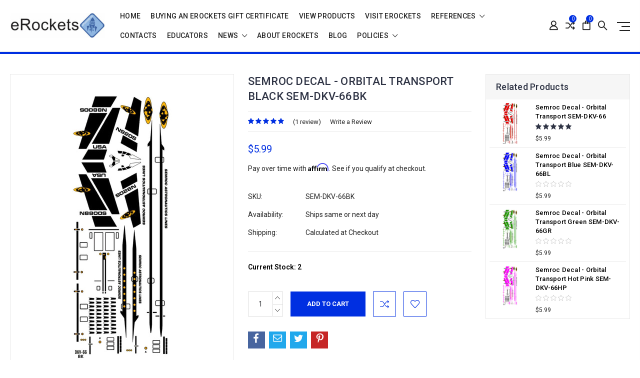

--- FILE ---
content_type: text/html; charset=UTF-8
request_url: https://www.erockets.biz/semroc-decal-orbital-transport-black-sem-dkv-66bk/
body_size: 31662
content:
<!DOCTYPE html>
<html class="no-js" lang="en">
    <head>
        <title>Semroc Decal - Orbital Transport  Black SEM-DKV-66BK</title>
        <link rel="dns-prefetch preconnect" href="https://cdn11.bigcommerce.com/s-hljc78" crossorigin><link rel="dns-prefetch preconnect" href="https://fonts.googleapis.com/" crossorigin><link rel="dns-prefetch preconnect" href="https://fonts.gstatic.com/" crossorigin>
        <meta property="product:price:amount" content="5.99" /><meta property="product:price:currency" content="USD" /><meta property="og:rating" content="5" /><meta property="og:url" content="https://www.erockets.biz/semroc-decal-orbital-transport-black-sem-dkv-66bk/" /><meta property="og:site_name" content="eRockets" /><meta name="keywords" content="Semroc Decal - Orbital Transport  Black SEM-DKV-66BK"><meta name="description" content="Semroc Decal - Orbital Transport  Black SEM-DKV-66BK"><link rel='canonical' href='https://www.erockets.biz/semroc-decal-orbital-transport-black-sem-dkv-66bk/' /><meta name='platform' content='bigcommerce.stencil' /><meta property="og:type" content="product" />
<meta property="og:title" content="Semroc Decal - Orbital Transport  Black  SEM-DKV-66BK" />
<meta property="og:description" content="Semroc Decal - Orbital Transport  Black SEM-DKV-66BK" />
<meta property="og:image" content="https://cdn11.bigcommerce.com/s-hljc78/products/6363/images/8229/DKV-66-BK_Orbital_Transport_Black__67748.1628906800.500.659.jpg?c=3" />
<meta property="fb:admins" content="erockets" />
<meta property="og:availability" content="instock" />
<meta property="pinterest:richpins" content="enabled" />
        
         

        <link href="https://cdn11.bigcommerce.com/s-hljc78/product_images/eRockets%20favacon.jpg" rel="shortcut icon">
        <meta name="viewport" content="width=device-width, initial-scale=1, maximum-scale=1">

        <script>
            // Change document class from no-js to js so we can detect this in css
            document.documentElement.className = document.documentElement.className.replace('no-js', 'js');
        </script>

        <link href="https://fonts.googleapis.com/css?family=Rubik:400%7CRoboto:400,500,600,700,800,900%7CKarla:400%7COpen+Sans:400%7CCaveat:400,700&display=swap" rel="stylesheet">
        <link data-stencil-stylesheet href="https://cdn11.bigcommerce.com/s-hljc78/stencil/56eba880-3301-013c-1c7d-060e63c72055/css/theme-f155e390-c155-013e-3a80-723472663ca1.css" rel="stylesheet">

        <!-- Start Tracking Code for analytics_facebook -->

<script>
!function(f,b,e,v,n,t,s){if(f.fbq)return;n=f.fbq=function(){n.callMethod?n.callMethod.apply(n,arguments):n.queue.push(arguments)};if(!f._fbq)f._fbq=n;n.push=n;n.loaded=!0;n.version='2.0';n.queue=[];t=b.createElement(e);t.async=!0;t.src=v;s=b.getElementsByTagName(e)[0];s.parentNode.insertBefore(t,s)}(window,document,'script','https://connect.facebook.net/en_US/fbevents.js');

fbq('set', 'autoConfig', 'false', '1739255203031152');
fbq('dataProcessingOptions', ['LDU'], 0, 0);
fbq('init', '1739255203031152', {"external_id":"6e31b6b3-55fa-4615-94dc-3814a8b9d386"});
fbq('set', 'agent', 'bigcommerce', '1739255203031152');

function trackEvents() {
    var pathName = window.location.pathname;

    fbq('track', 'PageView', {}, "");

    // Search events start -- only fire if the shopper lands on the /search.php page
    if (pathName.indexOf('/search.php') === 0 && getUrlParameter('search_query')) {
        fbq('track', 'Search', {
            content_type: 'product_group',
            content_ids: [],
            search_string: getUrlParameter('search_query')
        });
    }
    // Search events end

    // Wishlist events start -- only fire if the shopper attempts to add an item to their wishlist
    if (pathName.indexOf('/wishlist.php') === 0 && getUrlParameter('added_product_id')) {
        fbq('track', 'AddToWishlist', {
            content_type: 'product_group',
            content_ids: []
        });
    }
    // Wishlist events end

    // Lead events start -- only fire if the shopper subscribes to newsletter
    if (pathName.indexOf('/subscribe.php') === 0 && getUrlParameter('result') === 'success') {
        fbq('track', 'Lead', {});
    }
    // Lead events end

    // Registration events start -- only fire if the shopper registers an account
    if (pathName.indexOf('/login.php') === 0 && getUrlParameter('action') === 'account_created') {
        fbq('track', 'CompleteRegistration', {}, "");
    }
    // Registration events end

    

    function getUrlParameter(name) {
        var cleanName = name.replace(/[\[]/, '\[').replace(/[\]]/, '\]');
        var regex = new RegExp('[\?&]' + cleanName + '=([^&#]*)');
        var results = regex.exec(window.location.search);
        return results === null ? '' : decodeURIComponent(results[1].replace(/\+/g, ' '));
    }
}

if (window.addEventListener) {
    window.addEventListener("load", trackEvents, false)
}
</script>
<noscript><img height="1" width="1" style="display:none" alt="null" src="https://www.facebook.com/tr?id=1739255203031152&ev=PageView&noscript=1&a=plbigcommerce1.2&eid="/></noscript>

<!-- End Tracking Code for analytics_facebook -->

<!-- Start Tracking Code for analytics_googleanalytics4 -->

<script data-cfasync="false" src="https://cdn11.bigcommerce.com/shared/js/google_analytics4_bodl_subscribers-358423becf5d870b8b603a81de597c10f6bc7699.js" integrity="sha256-gtOfJ3Avc1pEE/hx6SKj/96cca7JvfqllWA9FTQJyfI=" crossorigin="anonymous"></script>
<script data-cfasync="false">
  (function () {
    window.dataLayer = window.dataLayer || [];

    function gtag(){
        dataLayer.push(arguments);
    }

    function initGA4(event) {
         function setupGtag() {
            function configureGtag() {
                gtag('js', new Date());
                gtag('set', 'developer_id.dMjk3Nj', true);
                gtag('config', 'G-GQJX2LVWSX');
            }

            var script = document.createElement('script');

            script.src = 'https://www.googletagmanager.com/gtag/js?id=G-GQJX2LVWSX';
            script.async = true;
            script.onload = configureGtag;

            document.head.appendChild(script);
        }

        setupGtag();

        if (typeof subscribeOnBodlEvents === 'function') {
            subscribeOnBodlEvents('G-GQJX2LVWSX', false);
        }

        window.removeEventListener(event.type, initGA4);
    }

    

    var eventName = document.readyState === 'complete' ? 'consentScriptsLoaded' : 'DOMContentLoaded';
    window.addEventListener(eventName, initGA4, false);
  })()
</script>

<!-- End Tracking Code for analytics_googleanalytics4 -->

<!-- Start Tracking Code for analytics_siteverification -->

<meta name="google-site-verification" content="FtqDkngEogHbZ5QCfHQiO0B1rLO2WiXYSlGfaQOe7Hc" />

<!-- End Tracking Code for analytics_siteverification -->

<!-- Start Tracking Code for analytics_visualwebsiteoptimizer -->

<script>
  (function(i,s,o,g,r,a,m){i['GoogleAnalyticsObject']=r;i[r]=i[r]||function(){
  (i[r].q=i[r].q||[]).push(arguments)},i[r].l=1*new Date();a=s.createElement(o),
  m=s.getElementsByTagName(o)[0];a.async=1;a.src=g;m.parentNode.insertBefore(a,m)
  })(window,document,'script','//www.google-analytics.com/analytics.js','ga');

  ga('create', 'UA-40559794-1', 'erockets.biz');
  ga('send', 'pageview');

</script>


<!-- End Tracking Code for analytics_visualwebsiteoptimizer -->


<script type="text/javascript" src="https://checkout-sdk.bigcommerce.com/v1/loader.js" defer ></script>
<script type="text/javascript">
var BCData = {"product_attributes":{"sku":"SEM-DKV-66BK","upc":null,"mpn":"SEM-DKV-66BK","gtin":null,"weight":null,"base":true,"image":null,"price":{"without_tax":{"formatted":"$5.99","value":5.99,"currency":"USD"},"tax_label":"Sales Tax"},"stock":2,"instock":true,"stock_message":null,"purchasable":true,"purchasing_message":null,"call_for_price_message":null}};
</script>
<!-- Global site tag (gtag.js) - Google Ads: AW-760083896 -->
<script async src="https://www.googletagmanager.com/gtag/js?id=AW-760083896"></script>
<script>
  window.dataLayer = window.dataLayer || [];
  function gtag(){dataLayer.push(arguments);}
  gtag('js', new Date());

  gtag('config', 'AW-760083896');
  gtag('set', 'developer_id.dMjk3Nj', true);
</script>
<!-- GA4 Code Start: View Product Content -->
<script>
  gtag('event', 'view_item', {
    send_to: 'AW-760083896',
    ecomm_pagetype: 'product',
    currency: 'USD',
    items: [{
      id: 'SEM-DKV-66BK',
      name: 'Semroc Decal - Orbital Transport  Black  SEM-DKV-66BK',
      quantity: 1,
      google_business_vertical: 'retail',
      currency: "USD",
      price: 5.99,
    }],
    value: 5.99,
  });
</script>

<!-- TikTok Pixel Code Start: Initialization Script & Page Event -->
<script>
!function (w, d, t) {
  w.TiktokAnalyticsObject=t;var ttq=w[t]=w[t]||[];ttq.methods=["page","track","identify","instances","debug","on","off","once","ready","alias","group","enableCookie","disableCookie"],ttq.setAndDefer=function(t,e){t[e]=function(){t.push([e].concat(Array.prototype.slice.call(arguments,0)))}};for(var i=0;i<ttq.methods.length;i++)ttq.setAndDefer(ttq,ttq.methods[i]);ttq.instance=function(t){for(var e=ttq._i[t]||[],n=0;n<ttq.methods.length;n++)ttq.setAndDefer(e,ttq.methods[n]);return e},ttq.load=function(e,n){var i="https://analytics.tiktok.com/i18n/pixel/events.js";ttq._i=ttq._i||{},ttq._i[e]=[],ttq._i[e]._u=i,ttq._t=ttq._t||{},ttq._t[e]=+new Date,ttq._o=ttq._o||{},ttq._o[e]=n||{},ttq._partner=ttq._partner||"BigCommerce";var o=document.createElement("script");o.type="text/javascript",o.async=!0,o.src=i+"?sdkid="+e+"&lib="+t;var a=document.getElementsByTagName("script")[0];a.parentNode.insertBefore(o,a)};

  ttq.load('D11MP4JC77U981F32MC0');
  ttq.page();
}(window, document, 'ttq');

if (typeof BODL === 'undefined') {
  // https://developer.bigcommerce.com/theme-objects/breadcrumbs
  
  // https://developer.bigcommerce.com/theme-objects/brand
  
  // https://developer.bigcommerce.com/theme-objects/category
  
  
  // https://developer.bigcommerce.com/theme-objects/product
  
  
  
  
  
  
  
  // https://developer.bigcommerce.com/theme-objects/products
  
  // https://developer.bigcommerce.com/theme-objects/product_results
  
  // https://developer.bigcommerce.com/theme-objects/order
  
  // https://developer.bigcommerce.com/theme-objects/wishlist
  
  // https://developer.bigcommerce.com/theme-objects/wishlist
  
  // https://developer.bigcommerce.com/theme-objects/cart
  // (Fetching selective cart data to prevent additional payment button object html from causing JS parse error)
  
  
  
  // https://developer.bigcommerce.com/theme-objects/customer
  var BODL = JSON.parse("{\"breadcrumbs\":[],\"productId\":6363,\"skuId\":\"SEM-DKV-66BK\",\"productTitle\":\"Semroc Decal - Orbital Transport  Black  SEM-DKV-66BK\",\"productCurrencyWithoutTax\":\"USD\",\"productPriceWithoutTax\":5.99,\"products\":[],\"phone\":null,\"email\":null,\"address\":null}");
  
  const countryCodes = new Map([['Australia', 'au'],['New Zealand', 'nz'],['Russia', 'ru'],['Poland', 'pl'],['Czech Republic', 'cz'],['Israel', 'il'],['Romania', 'ro'],['Ukraine', 'ua'],['Japan', 'jp'],['Taiwan', 'tw'],['Ireland', 'ie'],['Austria', 'at'],['Sweden', 'se'],['Netherlands', 'nl'],['Norway', 'no'],['Finland', 'fi'],['Denmark', 'dk'],['Switzerland', 'ch'],['Belgium', 'be'],['Portugal', 'pt'],['Greece', 'gr'],['Germany', 'de'],['United Kingdom', 'gb'],['France', 'fr'],['Spain', 'es'],['Italy', 'it'],['India', 'in'],['South Korea', 'kr'],['Brazil', 'br'],['Mexico', 'mx'],['Argentina', 'ar'],['Chile', 'cl'],['Colombia', 'co'],['Peru', 'pe'],['Saudi Arabia', 'sa'],['Egypt', 'eg'],['United Arab Emirates', 'ae'],['Turkey', 'tr'],['Pakistan', 'pk'],['Morocco', 'ma'],['Iraq', 'iq'],['South Africa', 'za'],['Kuwait', 'kw'],['Oman', 'om'],['Qatar', 'qa'],['Bahrain', 'bh'],['Jordan', 'jo'],['Lebanon', 'lb'],['United States', 'us'],['Canada', 'ca'],['Singapore', 'sg'],['Thailand', 'th'],['Malaysia', 'my'],['Vietnam', 'vn'],['Philippines', 'ph'],['Indonesia', 'id'],['Cambodia', 'kh'],['Belarus', 'by'],['Venezuela', 've']]);
  const stateList = new Map([['Arizona', 'az'],['Alabama', 'al'],['Alaska', 'ak'],['Arkansas', 'ar'],['California', 'ca'],['Colorado', 'co'],['Connecticut', 'ct'],['Delaware', 'de'],['Florida', 'fl'],['Georgia', 'ga'],['Hawaii', 'hi'],['Idaho', 'id'],['Illinois', 'il'],['Indiana', 'in'],['Iowa', 'ia'],['Kansas', 'ks'],['Kentucky', 'ky'],['Louisiana', 'la'],['Maine', 'me'],['Maryland', 'md'],['Massachusetts', 'ma'],['Michigan', 'mi'],['Minnesota', 'mn'],['Mississippi', 'ms'],['Missouri', 'mo'],['Montana', 'mt'],['Nebraska', 'ne'],['Nevada', 'nv'],['New Hampshire', 'nh'],['New Jersey', 'nj'],['New Mexico', 'nm'],['New York', 'ny'],['North Carolina', 'nc'],['North Dakota', 'nd'],['Ohio', 'oh'],['Oklahoma', 'ok'],['Oregon', 'or'],['Pennsylvania', 'pa'],['Rhode Island', 'ri'],['South Carolina', 'sc'],['South Dakota', 'sd'],['Tennessee', 'tn'],['Texas', 'tx'],['Utah', 'ut'],['Vermont', 'vt'],['Virginia', 'va'],['Washington', 'wa'],['West Virginia', 'wv'],['Wisconsin', 'wi'],['Wyoming', 'wy']]);

  if (BODL.categoryName) {
    BODL.category = {
      name: BODL.categoryName,
      products: BODL.categoryProducts,
    }
  }

  if (BODL.productTitle) {
    BODL.product = {
      id: BODL.productId,
      title: BODL.productTitle,
      price: {
        without_tax: {
          currency: BODL.productCurrency,
          value: BODL.productPrice,
        },
      },
    }
  }
}

BODL.getCartItemContentId = (item) => {
  switch(item.type) {
    case 'GiftCertificate':
      return item.type;
      break;
    default:
      return item.product_id;
  }
}

BODL.getQueryParamValue = function (name) {
  var cleanName = name.replace(/[\[]/, '\[').replace(/[\]]/, '\]');
  var regex = new RegExp('[\?&]' + cleanName + '=([^&#]*)');
  var results = regex.exec(window.location.search);
  return results === null ? '' : decodeURIComponent(results[1].replace(/\+/g, ' '));
}

// Advanced Matching
  var phoneNumber = ''
  var email = ''
  var firstName = ''
  var lastName = ''
  var city = ''
  var state = ''
  var country = ''
  var zip = ''
  if (BODL.phone) {
    var phoneNumber = BODL.phone;
    if (BODL.phone.indexOf('+') === -1) {
   // No country code, so default to US code
        phoneNumber = `+1${phoneNumber}`;  
    }
  }

  if (BODL.email) {
    var email = BODL.email
  }
  
  if (BODL.address) {
    if (BODL.address.first_name) {
        firstName = (BODL.address.first_name).toLowerCase()
    }
    
    if (BODL.address.last_name) {
        lastName = (BODL.address.last_name).toLowerCase()
    }
    
    if (BODL.address.city) {
        city = BODL.address.city.replace(/\s+/g, '').toLowerCase();
    }
    
    rg = BODL.address.state;
    if (typeof rg !== 'undefined' && stateList.has(rg)) {
        state = stateList.get(rg);
    }
    
    cn = BODL.address.country
    if (typeof cn !== 'undefined' && countryCodes.has(cn)) {
        country = countryCodes.get(cn)
    }
    
    if (BODL.address.zip) {
        zip = BODL.address.zip
    }
  }
  
  ttq.instance('D11MP4JC77U981F32MC0').identify({
    email: email,
    phone_number: phoneNumber,
    first_name: firstName,
    last_name: lastName,
    city: city,
    state: state,
    country: country,
    zip_code: zip})
</script>
<!-- TikTok Pixel Code End: Initialization Script & Page Event -->

<!-- TikTok Pixel Code Start: View Product Content -->
<script>
if (BODL.product) {
  const countryCodes = new Map([['Australia', 'au'],['New Zealand', 'nz'],['Russia', 'ru'],['Poland', 'pl'],['Czech Republic', 'cz'],['Israel', 'il'],['Romania', 'ro'],['Ukraine', 'ua'],['Japan', 'jp'],['Taiwan', 'tw'],['Ireland', 'ie'],['Austria', 'at'],['Sweden', 'se'],['Netherlands', 'nl'],['Norway', 'no'],['Finland', 'fi'],['Denmark', 'dk'],['Switzerland', 'ch'],['Belgium', 'be'],['Portugal', 'pt'],['Greece', 'gr'],['Germany', 'de'],['United Kingdom', 'gb'],['France', 'fr'],['Spain', 'es'],['Italy', 'it'],['India', 'in'],['South Korea', 'kr'],['Brazil', 'br'],['Mexico', 'mx'],['Argentina', 'ar'],['Chile', 'cl'],['Colombia', 'co'],['Peru', 'pe'],['Saudi Arabia', 'sa'],['Egypt', 'eg'],['United Arab Emirates', 'ae'],['Turkey', 'tr'],['Pakistan', 'pk'],['Morocco', 'ma'],['Iraq', 'iq'],['South Africa', 'za'],['Kuwait', 'kw'],['Oman', 'om'],['Qatar', 'qa'],['Bahrain', 'bh'],['Jordan', 'jo'],['Lebanon', 'lb'],['United States', 'us'],['Canada', 'ca'],['Singapore', 'sg'],['Thailand', 'th'],['Malaysia', 'my'],['Vietnam', 'vn'],['Philippines', 'ph'],['Indonesia', 'id'],['Cambodia', 'kh'],['Belarus', 'by'],['Venezuela', 've']]);
  const stateList = new Map([['Arizona', 'az'],['Alabama', 'al'],['Alaska', 'ak'],['Arkansas', 'ar'],['California', 'ca'],['Colorado', 'co'],['Connecticut', 'ct'],['Delaware', 'de'],['Florida', 'fl'],['Georgia', 'ga'],['Hawaii', 'hi'],['Idaho', 'id'],['Illinois', 'il'],['Indiana', 'in'],['Iowa', 'ia'],['Kansas', 'ks'],['Kentucky', 'ky'],['Louisiana', 'la'],['Maine', 'me'],['Maryland', 'md'],['Massachusetts', 'ma'],['Michigan', 'mi'],['Minnesota', 'mn'],['Mississippi', 'ms'],['Missouri', 'mo'],['Montana', 'mt'],['Nebraska', 'ne'],['Nevada', 'nv'],['New Hampshire', 'nh'],['New Jersey', 'nj'],['New Mexico', 'nm'],['New York', 'ny'],['North Carolina', 'nc'],['North Dakota', 'nd'],['Ohio', 'oh'],['Oklahoma', 'ok'],['Oregon', 'or'],['Pennsylvania', 'pa'],['Rhode Island', 'ri'],['South Carolina', 'sc'],['South Dakota', 'sd'],['Tennessee', 'tn'],['Texas', 'tx'],['Utah', 'ut'],['Vermont', 'vt'],['Virginia', 'va'],['Washington', 'wa'],['West Virginia', 'wv'],['Wisconsin', 'wi'],['Wyoming', 'wy']]);

  // Advanced Matching
  var phoneNumber = ''
  var email = ''
  var firstName = ''
  var lastName = ''
  var city = ''
  var state = ''
  var country = ''
  var zip = ''
  if (BODL.phone) {
    var phoneNumber = BODL.phone;
    if (BODL.phone.indexOf('+') === -1) {
   // No country code, so default to US code
        phoneNumber = `+1${phoneNumber}`;  
    }
  }
  
  if (BODL.email) {
    var email = BODL.email
  }
  
  if (BODL.address) {
    if (BODL.address.first_name) {
        firstName = (BODL.address.first_name).toLowerCase()
    }
    
    if (BODL.address.last_name) {
        lastName = (BODL.address.last_name).toLowerCase()
    }
    
    if (BODL.address.city) {
        city = BODL.address.city.replace(/\s+/g, '').toLowerCase();
    }
    
    rg = BODL.address.state;
    if (typeof rg !== 'undefined' && stateList.has(rg)) {
        state = stateList.get(rg);
    }
    
    cn = BODL.address.country
    if (typeof cn !== 'undefined' && countryCodes.has(cn)) {
        country = countryCodes.get(cn)
    }
    
    if (BODL.address.zip) {
        zip = BODL.address.zip
    }
  }
  
  ttq.instance('D11MP4JC77U981F32MC0').identify({
    email: email,
    phone_number: phoneNumber,
    first_name: firstName,
    last_name: lastName,
    city: city,
    state: state,
    country: country,
    zip_code: zip})
    
  var productPrice = 0
  var productCurrency = ""
  if (BODL.productCurrencyWithoutTax && BODL.productCurrencyWithoutTax !== "") {
    productPrice = BODL.productPriceWithoutTax
    productCurrency = BODL.productCurrencyWithoutTax
  }
  if (BODL.productCurrencyWithTax && BODL.productCurrencyWithTax !== "") {
    productPrice = BODL.productPriceWithTax
    productCurrency = BODL.productCurrencyWithTax
  }
  //default contentId to productId if sku_id is not found on product 
  var contentID = BODL.productId
  if (BODL.skuId && BODL.skuId !== "") {
    contentID = BODL.skuId
  }
  ttq.instance('D11MP4JC77U981F32MC0').track('ViewContent', {
    content_id: contentID,
    content_category: BODL.breadcrumbs[1] ? BODL.breadcrumbs[1].name : '',
    content_name: BODL.product.title,
    content_type: "product_group",
    currency: productCurrency,
    price: productPrice,
    value: productPrice,
  });
}
</script>
<!-- TikTok Pixel Code End: View Product Content -->

<!-- TikTok Pixel Code Start: View Category Content -->
<script>
if (BODL.category) {
  const countryCodes = new Map([['Australia', 'au'],['New Zealand', 'nz'],['Russia', 'ru'],['Poland', 'pl'],['Czech Republic', 'cz'],['Israel', 'il'],['Romania', 'ro'],['Ukraine', 'ua'],['Japan', 'jp'],['Taiwan', 'tw'],['Ireland', 'ie'],['Austria', 'at'],['Sweden', 'se'],['Netherlands', 'nl'],['Norway', 'no'],['Finland', 'fi'],['Denmark', 'dk'],['Switzerland', 'ch'],['Belgium', 'be'],['Portugal', 'pt'],['Greece', 'gr'],['Germany', 'de'],['United Kingdom', 'gb'],['France', 'fr'],['Spain', 'es'],['Italy', 'it'],['India', 'in'],['South Korea', 'kr'],['Brazil', 'br'],['Mexico', 'mx'],['Argentina', 'ar'],['Chile', 'cl'],['Colombia', 'co'],['Peru', 'pe'],['Saudi Arabia', 'sa'],['Egypt', 'eg'],['United Arab Emirates', 'ae'],['Turkey', 'tr'],['Pakistan', 'pk'],['Morocco', 'ma'],['Iraq', 'iq'],['South Africa', 'za'],['Kuwait', 'kw'],['Oman', 'om'],['Qatar', 'qa'],['Bahrain', 'bh'],['Jordan', 'jo'],['Lebanon', 'lb'],['United States', 'us'],['Canada', 'ca'],['Singapore', 'sg'],['Thailand', 'th'],['Malaysia', 'my'],['Vietnam', 'vn'],['Philippines', 'ph'],['Indonesia', 'id'],['Cambodia', 'kh'],['Belarus', 'by'],['Venezuela', 've']]);
  const stateList = new Map([['Arizona', 'az'],['Alabama', 'al'],['Alaska', 'ak'],['Arkansas', 'ar'],['California', 'ca'],['Colorado', 'co'],['Connecticut', 'ct'],['Delaware', 'de'],['Florida', 'fl'],['Georgia', 'ga'],['Hawaii', 'hi'],['Idaho', 'id'],['Illinois', 'il'],['Indiana', 'in'],['Iowa', 'ia'],['Kansas', 'ks'],['Kentucky', 'ky'],['Louisiana', 'la'],['Maine', 'me'],['Maryland', 'md'],['Massachusetts', 'ma'],['Michigan', 'mi'],['Minnesota', 'mn'],['Mississippi', 'ms'],['Missouri', 'mo'],['Montana', 'mt'],['Nebraska', 'ne'],['Nevada', 'nv'],['New Hampshire', 'nh'],['New Jersey', 'nj'],['New Mexico', 'nm'],['New York', 'ny'],['North Carolina', 'nc'],['North Dakota', 'nd'],['Ohio', 'oh'],['Oklahoma', 'ok'],['Oregon', 'or'],['Pennsylvania', 'pa'],['Rhode Island', 'ri'],['South Carolina', 'sc'],['South Dakota', 'sd'],['Tennessee', 'tn'],['Texas', 'tx'],['Utah', 'ut'],['Vermont', 'vt'],['Virginia', 'va'],['Washington', 'wa'],['West Virginia', 'wv'],['Wisconsin', 'wi'],['Wyoming', 'wy']]);
  
  // Advanced Matching
  var phoneNumber = ''
  var email = ''
  var firstName = ''
  var lastName = ''
  var city = ''
  var state = ''
  var country = ''
  var zip = ''
  if (BODL.phone) {
    var phoneNumber = BODL.phone;
    if (BODL.phone.indexOf('+') === -1) {
    // No country code, so default to US code
        phoneNumber = `+1${phoneNumber}`;  
    }
  }
    
  if (BODL.email) {
    var email = BODL.email
  }
  
  if (BODL.address) {
    if (BODL.address.first_name) {
        firstName = (BODL.address.first_name).toLowerCase()
    }
    
    if (BODL.address.last_name) {
        lastName = (BODL.address.last_name).toLowerCase()
    }
    
    if (BODL.address.city) {
        city = BODL.address.city.replace(/\s+/g, '').toLowerCase();
    }
    
    rg = BODL.address.state;
    if (typeof rg !== 'undefined' && stateList.has(rg)) {
        state = stateList.get(rg);
    }
    
    cn = BODL.address.country
    if (typeof cn !== 'undefined' && countryCodes.has(cn)) {
        country = countryCodes.get(cn)
    }
    
    if (BODL.address.zip) {
        zip = BODL.address.zip
    }
  }
  
  ttq.instance('D11MP4JC77U981F32MC0').identify({
    email: email,
    phone_number: phoneNumber,
    first_name: firstName,
    last_name: lastName,
    city: city,
    state: state,
    country: country,
    zip_code: zip})
    
  ttq.instance('D11MP4JC77U981F32MC0').track('ViewContent', {
    contents: BODL.category.products.map((p) => ({
      content_id: p.id,
      content_category: BODL.category.name,
      content_name: p.name,
      content_type: "product_group"
    }))
  });
}
</script>
<!-- TikTok Pixel Code End: View Category Content -->

<!-- TikTok Pixel Code Start: Add to Wishlist -->
<script>
// This only sends one wishlist product: the one that was just added based on the 'added_product_id' param in the url
if (BODL.wishlist) {
  var productPrice = 0
  var productCurrency = ""
  if (BODL.productCurrencyWithoutTax && BODL.productCurrencyWithoutTax !== "") {
    productPrice = BODL.productPriceWithoutTax
    productCurrency = BODL.productCurrencyWithoutTax
  }
  if (BODL.productCurrencyWithTax && BODL.productCurrencyWithTax !== "") {
    productPrice = BODL.productPriceWithTax
    productCurrency = BODL.productCurrencyWithTax
  }

  var addedWishlistItem = BODL.wishlist.items.filter((i) => i.product_id === parseInt(BODL.getQueryParamValue('added_product_id'))).map((p) => ({
    var contentId = p.product_id
    if (p.sku && p.sku !== "") {
        contentId = p.sku
    }
    content_id: contentId,
    // Commenting out as category data doesn't exist on wishlist items
    // content_category: p.does_not_exist, 
    content_name: p.name,
    content_type: "product_group",
    currency: productCurrency,
    price: productPrice,
    value: productPrice,
  }));
  
  const countryCodes = new Map([['Australia', 'au'],['New Zealand', 'nz'],['Russia', 'ru'],['Poland', 'pl'],['Czech Republic', 'cz'],['Israel', 'il'],['Romania', 'ro'],['Ukraine', 'ua'],['Japan', 'jp'],['Taiwan', 'tw'],['Ireland', 'ie'],['Austria', 'at'],['Sweden', 'se'],['Netherlands', 'nl'],['Norway', 'no'],['Finland', 'fi'],['Denmark', 'dk'],['Switzerland', 'ch'],['Belgium', 'be'],['Portugal', 'pt'],['Greece', 'gr'],['Germany', 'de'],['United Kingdom', 'gb'],['France', 'fr'],['Spain', 'es'],['Italy', 'it'],['India', 'in'],['South Korea', 'kr'],['Brazil', 'br'],['Mexico', 'mx'],['Argentina', 'ar'],['Chile', 'cl'],['Colombia', 'co'],['Peru', 'pe'],['Saudi Arabia', 'sa'],['Egypt', 'eg'],['United Arab Emirates', 'ae'],['Turkey', 'tr'],['Pakistan', 'pk'],['Morocco', 'ma'],['Iraq', 'iq'],['South Africa', 'za'],['Kuwait', 'kw'],['Oman', 'om'],['Qatar', 'qa'],['Bahrain', 'bh'],['Jordan', 'jo'],['Lebanon', 'lb'],['United States', 'us'],['Canada', 'ca'],['Singapore', 'sg'],['Thailand', 'th'],['Malaysia', 'my'],['Vietnam', 'vn'],['Philippines', 'ph'],['Indonesia', 'id'],['Cambodia', 'kh'],['Belarus', 'by'],['Venezuela', 've']]);
  const stateList = new Map([['Arizona', 'az'],['Alabama', 'al'],['Alaska', 'ak'],['Arkansas', 'ar'],['California', 'ca'],['Colorado', 'co'],['Connecticut', 'ct'],['Delaware', 'de'],['Florida', 'fl'],['Georgia', 'ga'],['Hawaii', 'hi'],['Idaho', 'id'],['Illinois', 'il'],['Indiana', 'in'],['Iowa', 'ia'],['Kansas', 'ks'],['Kentucky', 'ky'],['Louisiana', 'la'],['Maine', 'me'],['Maryland', 'md'],['Massachusetts', 'ma'],['Michigan', 'mi'],['Minnesota', 'mn'],['Mississippi', 'ms'],['Missouri', 'mo'],['Montana', 'mt'],['Nebraska', 'ne'],['Nevada', 'nv'],['New Hampshire', 'nh'],['New Jersey', 'nj'],['New Mexico', 'nm'],['New York', 'ny'],['North Carolina', 'nc'],['North Dakota', 'nd'],['Ohio', 'oh'],['Oklahoma', 'ok'],['Oregon', 'or'],['Pennsylvania', 'pa'],['Rhode Island', 'ri'],['South Carolina', 'sc'],['South Dakota', 'sd'],['Tennessee', 'tn'],['Texas', 'tx'],['Utah', 'ut'],['Vermont', 'vt'],['Virginia', 'va'],['Washington', 'wa'],['West Virginia', 'wv'],['Wisconsin', 'wi'],['Wyoming', 'wy']]);
  
  // Advanced Matching
  var phoneNumber = ''
  var email = ''
  var firstName = ''
  var lastName = ''
  var city = ''
  var state = ''
  var country = ''
  var zip = ''
  if (BODL.phone) {
    var phoneNumber = BODL.phone;
    if (BODL.phone.indexOf('+') === -1) {
   // No country code, so default to US code
        phoneNumber = `+1${phoneNumber}`;  
    }
  }

  if (BODL.email) {
    var email = BODL.email
  }
  
  if (BODL.address) {
    if (BODL.address.first_name) {
        firstName = (BODL.address.first_name).toLowerCase()
    }
    
    if (BODL.address.last_name) {
        lastName = (BODL.address.last_name).toLowerCase()
    }
    
    if (BODL.address.city) {
        city = BODL.address.city.replace(/\s+/g, '').toLowerCase();
    }
    
    rg = BODL.address.state;
    if (typeof rg !== 'undefined' && stateList.has(rg)) {
        state = stateList.get(rg);
    }
    
    cn = BODL.address.country
    if (typeof cn !== 'undefined' && countryCodes.has(cn)) {
        country = countryCodes.get(cn)
    }
    
    if (BODL.address.zip) {
        zip = BODL.address.zip
    }
  }
  
  ttq.instance('D11MP4JC77U981F32MC0').identify({
    email: email,
    phone_number: phoneNumber,
    first_name: firstName,
    last_name: lastName,
    city: city,
    state: state,
    country: country,
    zip_code: zip})
  
  ttq.instance('D11MP4JC77U981F32MC0').track('AddToWishlist', addedWishlistItem[0]);
}
</script>
<!-- TikTok Pixel Code End: Add to Wishlist -->

<!-- TikTok Pixel Code Start: Subscribe to Newsletter -->
<script>
if (window.location.pathname.indexOf('/subscribe.php') === 0 && BODL.getQueryParamValue('result') === 'success') {
  const countryCodes = new Map([['Australia', 'au'],['New Zealand', 'nz'],['Russia', 'ru'],['Poland', 'pl'],['Czech Republic', 'cz'],['Israel', 'il'],['Romania', 'ro'],['Ukraine', 'ua'],['Japan', 'jp'],['Taiwan', 'tw'],['Ireland', 'ie'],['Austria', 'at'],['Sweden', 'se'],['Netherlands', 'nl'],['Norway', 'no'],['Finland', 'fi'],['Denmark', 'dk'],['Switzerland', 'ch'],['Belgium', 'be'],['Portugal', 'pt'],['Greece', 'gr'],['Germany', 'de'],['United Kingdom', 'gb'],['France', 'fr'],['Spain', 'es'],['Italy', 'it'],['India', 'in'],['South Korea', 'kr'],['Brazil', 'br'],['Mexico', 'mx'],['Argentina', 'ar'],['Chile', 'cl'],['Colombia', 'co'],['Peru', 'pe'],['Saudi Arabia', 'sa'],['Egypt', 'eg'],['United Arab Emirates', 'ae'],['Turkey', 'tr'],['Pakistan', 'pk'],['Morocco', 'ma'],['Iraq', 'iq'],['South Africa', 'za'],['Kuwait', 'kw'],['Oman', 'om'],['Qatar', 'qa'],['Bahrain', 'bh'],['Jordan', 'jo'],['Lebanon', 'lb'],['United States', 'us'],['Canada', 'ca'],['Singapore', 'sg'],['Thailand', 'th'],['Malaysia', 'my'],['Vietnam', 'vn'],['Philippines', 'ph'],['Indonesia', 'id'],['Cambodia', 'kh'],['Belarus', 'by'],['Venezuela', 've']]);
  const stateList = new Map([['Arizona', 'az'],['Alabama', 'al'],['Alaska', 'ak'],['Arkansas', 'ar'],['California', 'ca'],['Colorado', 'co'],['Connecticut', 'ct'],['Delaware', 'de'],['Florida', 'fl'],['Georgia', 'ga'],['Hawaii', 'hi'],['Idaho', 'id'],['Illinois', 'il'],['Indiana', 'in'],['Iowa', 'ia'],['Kansas', 'ks'],['Kentucky', 'ky'],['Louisiana', 'la'],['Maine', 'me'],['Maryland', 'md'],['Massachusetts', 'ma'],['Michigan', 'mi'],['Minnesota', 'mn'],['Mississippi', 'ms'],['Missouri', 'mo'],['Montana', 'mt'],['Nebraska', 'ne'],['Nevada', 'nv'],['New Hampshire', 'nh'],['New Jersey', 'nj'],['New Mexico', 'nm'],['New York', 'ny'],['North Carolina', 'nc'],['North Dakota', 'nd'],['Ohio', 'oh'],['Oklahoma', 'ok'],['Oregon', 'or'],['Pennsylvania', 'pa'],['Rhode Island', 'ri'],['South Carolina', 'sc'],['South Dakota', 'sd'],['Tennessee', 'tn'],['Texas', 'tx'],['Utah', 'ut'],['Vermont', 'vt'],['Virginia', 'va'],['Washington', 'wa'],['West Virginia', 'wv'],['Wisconsin', 'wi'],['Wyoming', 'wy']]);
  
  // Advanced Matching
  var phoneNumber = ''
  var email = ''
  var firstName = ''
  var lastName = ''
  var city = ''
  var state = ''
  var country = ''
  var zip = ''
  if (BODL.phone) {
    var phoneNumber = BODL.phone;
    if (BODL.phone.indexOf('+') === -1) {
   // No country code, so default to US code
        phoneNumber = `+1${phoneNumber}`;  
    }
  }

  if (BODL.email) {
    var email = BODL.email
  }
  
  if (BODL.address) {
    if (BODL.address.first_name) {
        firstName = (BODL.address.first_name).toLowerCase()
    }
    
    if (BODL.address.last_name) {
        lastName = (BODL.address.last_name).toLowerCase()
    }
    
    if (BODL.address.city) {
        city = BODL.address.city.replace(/\s+/g, '').toLowerCase();
    }
    
    rg = BODL.address.state;
    if (typeof rg !== 'undefined' && stateList.has(rg)) {
        state = stateList.get(rg);
    }
    
    cn = BODL.address.country
    if (typeof cn !== 'undefined' && countryCodes.has(cn)) {
        country = countryCodes.get(cn)
    }
    
    if (BODL.address.zip) {
        zip = BODL.address.zip
    }
  }
  
  ttq.instance('D11MP4JC77U981F32MC0').identify({
    email: email,
    phone_number: phoneNumber,
    first_name: firstName,
    last_name: lastName,
    city: city,
    state: state,
    country: country,
    zip_code: zip})

  ttq.instance('D11MP4JC77U981F32MC0').track('Subscribe');
}
</script>
<!-- TikTok Pixel Code End: Subscribe to Newsletter -->

<!-- TikTok Pixel Code Start: Search -->
<script>
if (BODL.search) {
  const countryCodes = new Map([['Australia', 'au'],['New Zealand', 'nz'],['Russia', 'ru'],['Poland', 'pl'],['Czech Republic', 'cz'],['Israel', 'il'],['Romania', 'ro'],['Ukraine', 'ua'],['Japan', 'jp'],['Taiwan', 'tw'],['Ireland', 'ie'],['Austria', 'at'],['Sweden', 'se'],['Netherlands', 'nl'],['Norway', 'no'],['Finland', 'fi'],['Denmark', 'dk'],['Switzerland', 'ch'],['Belgium', 'be'],['Portugal', 'pt'],['Greece', 'gr'],['Germany', 'de'],['United Kingdom', 'gb'],['France', 'fr'],['Spain', 'es'],['Italy', 'it'],['India', 'in'],['South Korea', 'kr'],['Brazil', 'br'],['Mexico', 'mx'],['Argentina', 'ar'],['Chile', 'cl'],['Colombia', 'co'],['Peru', 'pe'],['Saudi Arabia', 'sa'],['Egypt', 'eg'],['United Arab Emirates', 'ae'],['Turkey', 'tr'],['Pakistan', 'pk'],['Morocco', 'ma'],['Iraq', 'iq'],['South Africa', 'za'],['Kuwait', 'kw'],['Oman', 'om'],['Qatar', 'qa'],['Bahrain', 'bh'],['Jordan', 'jo'],['Lebanon', 'lb'],['United States', 'us'],['Canada', 'ca'],['Singapore', 'sg'],['Thailand', 'th'],['Malaysia', 'my'],['Vietnam', 'vn'],['Philippines', 'ph'],['Indonesia', 'id'],['Cambodia', 'kh'],['Belarus', 'by'],['Venezuela', 've']]);
  const stateList = new Map([['Arizona', 'az'],['Alabama', 'al'],['Alaska', 'ak'],['Arkansas', 'ar'],['California', 'ca'],['Colorado', 'co'],['Connecticut', 'ct'],['Delaware', 'de'],['Florida', 'fl'],['Georgia', 'ga'],['Hawaii', 'hi'],['Idaho', 'id'],['Illinois', 'il'],['Indiana', 'in'],['Iowa', 'ia'],['Kansas', 'ks'],['Kentucky', 'ky'],['Louisiana', 'la'],['Maine', 'me'],['Maryland', 'md'],['Massachusetts', 'ma'],['Michigan', 'mi'],['Minnesota', 'mn'],['Mississippi', 'ms'],['Missouri', 'mo'],['Montana', 'mt'],['Nebraska', 'ne'],['Nevada', 'nv'],['New Hampshire', 'nh'],['New Jersey', 'nj'],['New Mexico', 'nm'],['New York', 'ny'],['North Carolina', 'nc'],['North Dakota', 'nd'],['Ohio', 'oh'],['Oklahoma', 'ok'],['Oregon', 'or'],['Pennsylvania', 'pa'],['Rhode Island', 'ri'],['South Carolina', 'sc'],['South Dakota', 'sd'],['Tennessee', 'tn'],['Texas', 'tx'],['Utah', 'ut'],['Vermont', 'vt'],['Virginia', 'va'],['Washington', 'wa'],['West Virginia', 'wv'],['Wisconsin', 'wi'],['Wyoming', 'wy']]);
  
  // Advanced Matching
  var phoneNumber = ''
  var email = ''
  var firstName = ''
  var lastName = ''
  var city = ''
  var state = ''
  var country = ''
  var zip = ''
  if (BODL.phone) {
    var phoneNumber = BODL.phone;
    if (BODL.phone.indexOf('+') === -1) {
   // No country code, so default to US code
        phoneNumber = `+1${phoneNumber}`;  
    }
  }

  if (BODL.email) {
    var email = BODL.email
  }
  
  if (BODL.address) {
    if (BODL.address.first_name) {
        firstName = (BODL.address.first_name).toLowerCase()
    }
    
    if (BODL.address.last_name) {
        lastName = (BODL.address.last_name).toLowerCase()
    }
    
    if (BODL.address.city) {
        city = BODL.address.city.replace(/\s+/g, '').toLowerCase();
    }
    
    rg = BODL.address.state;
    if (typeof rg !== 'undefined' && stateList.has(rg)) {
        state = stateList.get(rg);
    }
    
    cn = BODL.address.country
    if (typeof cn !== 'undefined' && countryCodes.has(cn)) {
        country = countryCodes.get(cn)
    }
    
    if (BODL.address.zip) {
        zip = BODL.address.zip
    }
  }
  
  ttq.instance('D11MP4JC77U981F32MC0').identify({
    email: email,
    phone_number: phoneNumber,
    first_name: firstName,
    last_name: lastName,
    city: city,
    state: state,
    country: country,
    zip_code: zip})
    
  var productPrice = 0
  var productCurrency = ""
  if (BODL.productCurrencyWithoutTax && BODL.productCurrencyWithoutTax !== "") {
    productPrice = BODL.productPriceWithoutTax
    productCurrency = BODL.productCurrencyWithoutTax
  }
  if (BODL.productCurrencyWithTax && BODL.productCurrencyWithTax !== "") {
    productPrice = BODL.productPriceWithTax
    productCurrency = BODL.productCurrencyWithTax
  }

  ttq.instance('D11MP4JC77U981F32MC0').track('Search', {
    query: BODL.getQueryParamValue('search_query'),
    contents: BODL.search.products.map((p) => ({
      var contentId = p.id
      if (p.sku && p.sku !== "") {
        contentId = p.sku
      }
      content_id: contentId,
      // Products can be in multiple categories.
      // Commenting out as this might distort category reports if only the first one is used.
      // content_category: p.category[0], 
      content_name: p.name,
      content_type: "product_group",
      currency: productCurrency,
      price: productPrice,
      value: productPrice,
    }))
  });
}
</script>
<!-- TikTok Pixel Code End: Search -->

<!-- TikTok Pixel Code Start: Registration -->
<script>
if (window.location.pathname.indexOf('/login.php') === 0 && BODL.getQueryParamValue('action') === 'account_created') {
  const countryCodes = new Map([['Australia', 'au'],['New Zealand', 'nz'],['Russia', 'ru'],['Poland', 'pl'],['Czech Republic', 'cz'],['Israel', 'il'],['Romania', 'ro'],['Ukraine', 'ua'],['Japan', 'jp'],['Taiwan', 'tw'],['Ireland', 'ie'],['Austria', 'at'],['Sweden', 'se'],['Netherlands', 'nl'],['Norway', 'no'],['Finland', 'fi'],['Denmark', 'dk'],['Switzerland', 'ch'],['Belgium', 'be'],['Portugal', 'pt'],['Greece', 'gr'],['Germany', 'de'],['United Kingdom', 'gb'],['France', 'fr'],['Spain', 'es'],['Italy', 'it'],['India', 'in'],['South Korea', 'kr'],['Brazil', 'br'],['Mexico', 'mx'],['Argentina', 'ar'],['Chile', 'cl'],['Colombia', 'co'],['Peru', 'pe'],['Saudi Arabia', 'sa'],['Egypt', 'eg'],['United Arab Emirates', 'ae'],['Turkey', 'tr'],['Pakistan', 'pk'],['Morocco', 'ma'],['Iraq', 'iq'],['South Africa', 'za'],['Kuwait', 'kw'],['Oman', 'om'],['Qatar', 'qa'],['Bahrain', 'bh'],['Jordan', 'jo'],['Lebanon', 'lb'],['United States', 'us'],['Canada', 'ca'],['Singapore', 'sg'],['Thailand', 'th'],['Malaysia', 'my'],['Vietnam', 'vn'],['Philippines', 'ph'],['Indonesia', 'id'],['Cambodia', 'kh'],['Belarus', 'by'],['Venezuela', 've']]);
  const stateList = new Map([['Arizona', 'az'],['Alabama', 'al'],['Alaska', 'ak'],['Arkansas', 'ar'],['California', 'ca'],['Colorado', 'co'],['Connecticut', 'ct'],['Delaware', 'de'],['Florida', 'fl'],['Georgia', 'ga'],['Hawaii', 'hi'],['Idaho', 'id'],['Illinois', 'il'],['Indiana', 'in'],['Iowa', 'ia'],['Kansas', 'ks'],['Kentucky', 'ky'],['Louisiana', 'la'],['Maine', 'me'],['Maryland', 'md'],['Massachusetts', 'ma'],['Michigan', 'mi'],['Minnesota', 'mn'],['Mississippi', 'ms'],['Missouri', 'mo'],['Montana', 'mt'],['Nebraska', 'ne'],['Nevada', 'nv'],['New Hampshire', 'nh'],['New Jersey', 'nj'],['New Mexico', 'nm'],['New York', 'ny'],['North Carolina', 'nc'],['North Dakota', 'nd'],['Ohio', 'oh'],['Oklahoma', 'ok'],['Oregon', 'or'],['Pennsylvania', 'pa'],['Rhode Island', 'ri'],['South Carolina', 'sc'],['South Dakota', 'sd'],['Tennessee', 'tn'],['Texas', 'tx'],['Utah', 'ut'],['Vermont', 'vt'],['Virginia', 'va'],['Washington', 'wa'],['West Virginia', 'wv'],['Wisconsin', 'wi'],['Wyoming', 'wy']]);
  
  // Advanced Matching
  var phoneNumber = ''
  var email = ''
  var firstName = ''
  var lastName = ''
  var city = ''
  var state = ''
  var country = ''
  var zip = ''
  if (BODL.phone) {
    var phoneNumber = BODL.phone;
    if (BODL.phone.indexOf('+') === -1) {
   // No country code, so default to US code
        phoneNumber = `+1${phoneNumber}`;  
    }
  }

  if (BODL.email) {
    var email = BODL.email
  }
  
  if (BODL.address) {
    if (BODL.address.first_name) {
        firstName = (BODL.address.first_name).toLowerCase()
    }
    
    if (BODL.address.last_name) {
        lastName = (BODL.address.last_name).toLowerCase()
    }
    
    if (BODL.address.city) {
        city = BODL.address.city.replace(/\s+/g, '').toLowerCase();
    }
    
    rg = BODL.address.state;
    if (typeof rg !== 'undefined' && stateList.has(rg)) {
        state = stateList.get(rg);
    }
    
    cn = BODL.address.country
    if (typeof cn !== 'undefined' && countryCodes.has(cn)) {
        country = countryCodes.get(cn)
    }
    
    if (BODL.address.zip) {
        zip = BODL.address.zip
    }
  }
  
  ttq.instance('D11MP4JC77U981F32MC0').identify({
    email: email,
    phone_number: phoneNumber,
    first_name: firstName,
    last_name: lastName,
    city: city,
    state: state,
    country: country,
    zip_code: zip})
  
  ttq.instance('D11MP4JC77U981F32MC0').track('Registration');
}
</script>
<!-- TikTok Pixel Code End: Registration -->

 <script data-cfasync="false" src="https://microapps.bigcommerce.com/bodl-events/1.9.4/index.js" integrity="sha256-Y0tDj1qsyiKBRibKllwV0ZJ1aFlGYaHHGl/oUFoXJ7Y=" nonce="" crossorigin="anonymous"></script>
 <script data-cfasync="false" nonce="">

 (function() {
    function decodeBase64(base64) {
       const text = atob(base64);
       const length = text.length;
       const bytes = new Uint8Array(length);
       for (let i = 0; i < length; i++) {
          bytes[i] = text.charCodeAt(i);
       }
       const decoder = new TextDecoder();
       return decoder.decode(bytes);
    }
    window.bodl = JSON.parse(decodeBase64("[base64]"));
 })()

 </script>

<script nonce="">
(function () {
    var xmlHttp = new XMLHttpRequest();

    xmlHttp.open('POST', 'https://bes.gcp.data.bigcommerce.com/nobot');
    xmlHttp.setRequestHeader('Content-Type', 'application/json');
    xmlHttp.send('{"store_id":"441597","timezone_offset":"-4.0","timestamp":"2026-01-28T15:14:56.89161700Z","visit_id":"6cbacc17-6420-4874-aaee-438fc8734ea0","channel_id":1}');
})();
</script>

        

        
        
        
        
        
                
        
        <!-- snippet location htmlhead -->
    </head>

    <body class="type-product milano-layout--default">
        <!-- snippet location header -->
        <svg data-src="https://cdn11.bigcommerce.com/s-hljc78/stencil/56eba880-3301-013c-1c7d-060e63c72055/img/icon-sprite.svg" class="icons-svg-sprite"></svg>


        <div class="headerMain apply-sticky">
<header class="header " role="banner" style="display:none;">

    <div class="header-wrapper  ">
      <div class="custom-row">
        <div class="display-table clearfix">
          <div class="column xlarge-2 large-2 medium-6 mob-large-6 mob-mid-6 mob-small-6 small-5">
                <div class="header-logo header-logo--center">
                    <a href="https://www.erockets.biz/">
      <img class="header-logo-image" src="https://cdn11.bigcommerce.com/s-hljc78/images/stencil/250x65/erockets_logo_250x65_1699413426__12943.original.jpg" alt="eRockets" title="eRockets">        
</a>
                </div>
          </div>
          <div class="column xlarge-8 large-8 medium-6 mob-large-6 navigation-menu-section">
            <div class="navigation-menu" data-menu>
                <nav class="navPages">
  <ul class="navPages-list sf-menu" data-speed="0.8">
    <li class="navPages-item navPages-home ">
      <a class="navPages-action" href="https://www.erockets.biz/" class="needsclick">Home</a>
    </li>



           <li class="navPages-item navPages-item-page ">
             <!-- SECOND LEVEL STARTS -->
<a href="https://www.erockets.biz/buying-an-erockets-gift-certificate/">Buying an eRockets Gift Certificate</a>
<!-- SECOND LEVEL ENDS -->
           </li>
           <li class="navPages-item navPages-item-page ">
             <!-- SECOND LEVEL STARTS -->
<a href="https://www.erockets.biz/categories">View Products</a>
<!-- SECOND LEVEL ENDS -->
           </li>
           <li class="navPages-item navPages-item-page ">
             <!-- SECOND LEVEL STARTS -->
<a href="https://www.erockets.biz/visit-erockets/">Visit eRockets</a>
<!-- SECOND LEVEL ENDS -->
           </li>
           <li class="navPages-item navPages-item-page ">
             <!-- SECOND LEVEL STARTS -->
<a href="https://www.erockets.biz/references/" class="needsclick">
    References
    <span class="icon-arrow-1-down"></span>
</a>
<ul class="navlist-sub nav-second-level">
    <li>
        <!-- THIRD LEVEL STARTS -->
        <a href="https://www.erockets.biz/dayton-area-motor-vendors/" class="needsclick">Dayton Area Motor Vendors</a>
        <!-- THIRD LEVEL STARTS -->
    </li>
    <li>
        <!-- THIRD LEVEL STARTS -->
        <a href="https://www.erockets.biz/product-advisories-and-recalls/" class="needsclick">Product Advisories and Recalls</a>
        <!-- THIRD LEVEL STARTS -->
    </li>
    <li>
        <!-- THIRD LEVEL STARTS -->
        <a href="https://www.therocketryshow.com/" class="needsclick">the Rocketry Show - the Model Rocket Show</a>
        <!-- THIRD LEVEL STARTS -->
    </li>
    <li>
        <!-- THIRD LEVEL STARTS -->
        <a href="https://www.erockets.biz/beginners-guide-to-rocketry/" class="needsclick">Beginners guide to rocketry</a>
        <!-- THIRD LEVEL STARTS -->
    </li>
    <li>
        <!-- THIRD LEVEL STARTS -->
        <a href="https://www.erockets.biz/body-tube-sizes/" class="needsclick">Body Tube Sizes</a>
        <!-- THIRD LEVEL STARTS -->
    </li>
    <li>
        <!-- THIRD LEVEL STARTS -->
        <a href="https://drive.google.com/file/d/15efI3-SPlWKtC4ULfNzC_GIZAk3u1fy-/view?usp=sharing" class="needsclick">Body Tube/ Centering Ring Measuring Guide</a>
        <!-- THIRD LEVEL STARTS -->
    </li>
    <li>
        <!-- THIRD LEVEL STARTS -->
        <a href="http://topflightrecoveryllc.homestead.com/descent_rates.html" class="needsclick">Parachute Sizes to Rocket Weight by Top Flight</a>
        <!-- THIRD LEVEL STARTS -->
    </li>
    <li>
        <!-- THIRD LEVEL STARTS -->
        <a href="http://rocketry.newcenturycomputers.net/shroudcalc.html" class="needsclick">Shroud Calculator for making paper transition shrouds</a>
        <!-- THIRD LEVEL STARTS -->
    </li>
    <li>
        <!-- THIRD LEVEL STARTS -->
        <a href="https://acrobat.adobe.com/link/review?uri=urn:aaid:scds:US:4c7b7ccc-49a6-3d0c-8fbe-134eb18a43f9" class="needsclick">Trimming Your Gliders</a>
        <!-- THIRD LEVEL STARTS -->
    </li>
    <li>
        <!-- THIRD LEVEL STARTS -->
        <a href="https://www.erockets.biz/rocketry-organizations/" class="needsclick">
            Rocketry Organizations &amp; Launch Schedules <span class="icon-arrow-1-right"></span>
        </a>
        <ul class="navlist-sub nav-third-level">
            <li>

              <!-- FOURTH LEVEL STARTS -->
                <a href="https://www.erockets.biz/wright-stuff-rocketeers-wsr-section-703-dayton-ohio/" class="needsclick">Wright Stuff Rocketeers(WSR) Section 703 - Dayton, Ohio</a>
              <!-- FOURTH LEVEL STARTS -->

            </li>
            <li>

              <!-- FOURTH LEVEL STARTS -->
                <a href="http://www.tripolimidohio31.com/" class="needsclick">Tripoly Mid Ohio(TMO)</a>
              <!-- FOURTH LEVEL STARTS -->

            </li>
            <li>

              <!-- FOURTH LEVEL STARTS -->
                <a href="https://www.erockets.biz/national-association-of-rocketry/" class="needsclick">National Association of Rocketry</a>
              <!-- FOURTH LEVEL STARTS -->

            </li>
        </ul>
        <!-- THIRD LEVEL STARTS -->
    </li>
    <li>
        <!-- THIRD LEVEL STARTS -->
        <a href="https://openrocket.info/" class="needsclick">Open Rockets</a>
        <!-- THIRD LEVEL STARTS -->
    </li>
    <li>
        <!-- THIRD LEVEL STARTS -->
        <a href="https://www.erockets.biz/rocket-plans-instructions/" class="needsclick">
            Rocket Plans &amp; Instructions <span class="icon-arrow-1-right"></span>
        </a>
        <ul class="navlist-sub nav-third-level">
            <li>

              <!-- FOURTH LEVEL STARTS -->
                <a href="https://www.erockets.biz/comanchee-chief-modification/" class="needsclick">Comanchee Chief Modification</a>
              <!-- FOURTH LEVEL STARTS -->

            </li>
            <li>

              <!-- FOURTH LEVEL STARTS -->
                <a href="https://www.erockets.biz/gemini-titan-estes-k-21/" class="needsclick">Gemini Titan Estes K-21 </a>
              <!-- FOURTH LEVEL STARTS -->

            </li>
            <li>

              <!-- FOURTH LEVEL STARTS -->
                <a href="https://www.erockets.biz/little-beth-x-2/" class="needsclick">Little Beth X-2</a>
              <!-- FOURTH LEVEL STARTS -->

            </li>
            <li>

              <!-- FOURTH LEVEL STARTS -->
                <a href="https://www.erockets.biz/past-semroc-kit-instructions/" class="needsclick">Past Semroc Kit Instructions</a>
              <!-- FOURTH LEVEL STARTS -->

            </li>
            <li>

              <!-- FOURTH LEVEL STARTS -->
                <a href="https://www.erockets.biz/trident-arrow-plans/" class="needsclick">Trident-Arrow Plans</a>
              <!-- FOURTH LEVEL STARTS -->

            </li>
        </ul>
        <!-- THIRD LEVEL STARTS -->
    </li>
    <li>
        <!-- THIRD LEVEL STARTS -->
        <a href="http://www.memcbride.net/using-the-prusa-i3-mk3" class="needsclick">Using eRockets Prusa Printer</a>
        <!-- THIRD LEVEL STARTS -->
    </li>
    <li>
        <!-- THIRD LEVEL STARTS -->
        <a href="https://www.erockets.biz/rss-syndication/" class="needsclick">RSS Syndication</a>
        <!-- THIRD LEVEL STARTS -->
    </li>
</ul>
<!-- SECOND LEVEL ENDS -->
           </li>
           <li class="navPages-item navPages-item-page ">
             <!-- SECOND LEVEL STARTS -->
<a href="https://www.erockets.biz/contacts/">Contacts</a>
<!-- SECOND LEVEL ENDS -->
           </li>
           <li class="navPages-item navPages-item-page ">
             <!-- SECOND LEVEL STARTS -->
<a href="https://www.erockets.biz/educators/">Educators</a>
<!-- SECOND LEVEL ENDS -->
           </li>
           <li class="navPages-item navPages-item-page ">
             <!-- SECOND LEVEL STARTS -->
<a href="https://www.erockets.biz/news/" class="needsclick">
    News
    <span class="icon-arrow-1-down"></span>
</a>
<ul class="navlist-sub nav-second-level">
    <li>
        <!-- THIRD LEVEL STARTS -->
        <a href="https://signup.store/a600z421/" class="needsclick">Newsletter</a>
        <!-- THIRD LEVEL STARTS -->
    </li>
    <li>
        <!-- THIRD LEVEL STARTS -->
        <a href="https://www.erockets.biz/eclipse-coming-to-dayton-ohio/" class="needsclick">Eclipse Coming to Dayton, Ohio</a>
        <!-- THIRD LEVEL STARTS -->
    </li>
    <li>
        <!-- THIRD LEVEL STARTS -->
        <a href="https://www.erockets.biz/wall-of-shame/" class="needsclick">Wall of Shame</a>
        <!-- THIRD LEVEL STARTS -->
    </li>
</ul>
<!-- SECOND LEVEL ENDS -->
           </li>
           <li class="navPages-item navPages-item-page ">
             <!-- SECOND LEVEL STARTS -->
<a href="https://www.erockets.biz/about-erockets/">About eRockets</a>
<!-- SECOND LEVEL ENDS -->
           </li>
           <li class="navPages-item navPages-item-page ">
             <!-- SECOND LEVEL STARTS -->
<a href="https://www.erockets.biz/blog/">Blog</a>
<!-- SECOND LEVEL ENDS -->
           </li>
           <li class="navPages-item navPages-item-page last-menu-item">
             <!-- SECOND LEVEL STARTS -->
<a href="https://www.erockets.biz/policies/" class="needsclick">
    Policies
    <span class="icon-arrow-1-down"></span>
</a>
<ul class="navlist-sub nav-second-level">
    <li>
        <!-- THIRD LEVEL STARTS -->
        <a href="https://www.erockets.biz/privacy-policy/" class="needsclick">Privacy Policy</a>
        <!-- THIRD LEVEL STARTS -->
    </li>
</ul>
<!-- SECOND LEVEL ENDS -->
           </li>

  </ul>
</nav>
            </div>
          </div>
          <div class="column xlarge-2 large-2 medium-6 mob-large-6 mob-mid-6 mob-small-6 small-7">
            <nav class="navUser">
    <ul class="navUser-section navUser-section--alt account-section sf-menu">
      <li class="navUser-item navUser-item--account">
    <a class="navUser-action needsclick" href="/account.php">
      <i class="icon-user"></i>
      <!-- <span>Account</span> -->
    </a>
    <ul class="navUser-section-sub section-sub-right">
        <li class="navUser-item">
          <a class="navUser-action needsclick" href="/login.php">
            <span>Sign in</span>
          </a>
        </li>
        <li class="navUser-item">
          <a class="navUser-action needsclick" href="/login.php?action=create_account">
            </i><span>Register</span>
          </a>
        </li>
          <li class="navUser-item">
              <a class="navUser-action needsclick" href="/giftcertificates.php">
              <span>Gift Certificates</span>
              </a>
          </li>
        <li class="navUser-item">
            <a class="navUser-action" href="/wishlist.php">
              <span>Wish Lists (0)</span>
            </a>
        </li>

    </ul>
</li>

      <li class="navUser-item navUser-item-compare">
          <a class="navUser-action navUser-item--compare needsclick" href="/compare" data-compare-nav>
            <i class="icon-shuffle"></i>
            <span class="countPill countPill--positive countPill--alt"></span>
          </a>
      </li>


      <li class="navUser-item navUser-item--cart">          
          <a  class="navUser-action"
              data-cart-preview
              data-dropdown="cart-preview-dropdown"
              data-options="align:right"
              href="/cart.php">
              <span class="navUser-item-cartLabel"><i class="icon-shopping-bag"></i></span> <span class="countPill cart-quantity"></span>
          </a>
          <div class="dropdown-menu" id="cart-preview-dropdown" data-dropdown-content aria-hidden="true"></div>
      </li>
      <li class="navUser-item">
          <a class="navUser-action navUser-action--quickSearch" href="javascript:void(0);" data-search="quickSearch" aria-controls="quickSearch" aria-expanded="false"><i class="icon-magnifier-1"></i></a>
          <div class="dropdown dropdown--quickSearch" id="quickSearch" aria-hidden="true" tabindex="-1" data-prevent-quick-search-close>
              <div class="close">
  <a class="close-icon" href="javascript:void(0);"><i class="icon-close"></i></a>
</div>
    <!-- snippet location forms_search -->
    <form class="" action="/search.php" id="headerQuickSearchForm" class="searchform">
        <fieldset class="">
            <div class="">
                <label class="is-srOnly" for="search_query">Search</label>
                <input class="form-input" data-search-quick name="search_query" id="search_query" data-error-message="Search field cannot be empty." placeholder="Search the store" autocomplete="off">
                <input type="submit" data-empty-message="Please write any keyword to Search."  class="submitBtn navUser-action--quickSearch u-hiddenVisually" value="Search">
                <span class="icon-magnifier-1" onclick="document.getElementById('headerQuickSearchForm').submit();"></span>
            </div>
        </fieldset>
    </form>
    <section class="quickSearchResults" data-bind="html: results"></section>
          </div>
      </li>
      <li class="navUser-item desktop_mobile_menu">
        <a class="control-otherlinks" href="javascript:void(0);" onclick="">
          <span class="otherlinks-line-1"></span>
          <span class="otherlinks-line-2"></span>
          <span class="otherlinks-line-3"></span>
        </a>
      </li>
    </ul>

</nav>

<div id="headerSidebar" class="header-side-bar">

  <div class="close">
    <a class="close-icon" href="javascript:void(0);"><i class="icon-close"></i></a>
  </div>

  <div class="category">
    <h5 class="sidebarBlock-heading">Categories</h5>
    <ul class="navList navList-treeview">
            <li class="navPages-item">
              <!-- SECOND LEVEL STARTS -->
<a href="https://www.erockets.biz/ad/" class="needsclick">
    Ad
    <span class="icon-arrow-1-down"></span>
</a>
<ul class="navlist-sub nav-second-level">
    <li>
        <!-- THIRD LEVEL STARTS -->
        <a href="https://www.erockets.biz/bulk-motor-sale-25-off-4-packs/" class="needsclick">Bulk Motor Sale 25% Off 4 Packs</a>
        <!-- THIRD LEVEL STARTS -->
    </li>
    <li>
        <!-- THIRD LEVEL STARTS -->
        <a href="https://www.erockets.biz/estes-authorized-sale/" class="needsclick">Estes Authorized Sale</a>
        <!-- THIRD LEVEL STARTS -->
    </li>
    <li>
        <!-- THIRD LEVEL STARTS -->
        <a href="https://www.erockets.biz/99-cent-centering-ring-sale/" class="needsclick">99 cent centering ring Sale</a>
        <!-- THIRD LEVEL STARTS -->
    </li>
    <li>
        <!-- THIRD LEVEL STARTS -->
        <a href="https://www.erockets.biz/99-cent-tube-sale/" class="needsclick">99 Cent Tube Sale</a>
        <!-- THIRD LEVEL STARTS -->
    </li>
    <li>
        <!-- THIRD LEVEL STARTS -->
        <a href="https://www.erockets.biz/cyber-monday/" class="needsclick">Cyber Monday</a>
        <!-- THIRD LEVEL STARTS -->
    </li>
    <li>
        <!-- THIRD LEVEL STARTS -->
        <a href="https://www.erockets.biz/dollar-day-sale/" class="needsclick">Dollar Day Sale</a>
        <!-- THIRD LEVEL STARTS -->
    </li>
    <li>
        <!-- THIRD LEVEL STARTS -->
        <a href="https://www.erockets.biz/estes-sale-40-off/" class="needsclick">Estes Sale 40% off</a>
        <!-- THIRD LEVEL STARTS -->
    </li>
</ul>
<!-- SECOND LEVEL ENDS -->
            </li>
            <li class="navPages-item">
              <!-- SECOND LEVEL STARTS -->
<a href="https://www.erockets.biz/clearance/" class="needsclick">
    Clearance
    <span class="icon-arrow-1-down"></span>
</a>
<ul class="navlist-sub nav-second-level">
    <li>
        <!-- THIRD LEVEL STARTS -->
        <a href="https://www.erockets.biz/lt-175-clearance/" class="needsclick">LT-175 Clearance</a>
        <!-- THIRD LEVEL STARTS -->
    </li>
    <li>
        <!-- THIRD LEVEL STARTS -->
        <a href="https://www.erockets.biz/parts-clearance/" class="needsclick">Parts - Clearance</a>
        <!-- THIRD LEVEL STARTS -->
    </li>
</ul>
<!-- SECOND LEVEL ENDS -->
            </li>
            <li class="navPages-item">
              <!-- SECOND LEVEL STARTS -->
<a href="https://www.erockets.biz/specials/">Specials</a>
<!-- SECOND LEVEL ENDS -->
            </li>
            <li class="navPages-item">
              <!-- SECOND LEVEL STARTS -->
<a href="https://www.erockets.biz/specials-40-off/">Specials 40% Off</a>
<!-- SECOND LEVEL ENDS -->
            </li>
            <li class="navPages-item">
              <!-- SECOND LEVEL STARTS -->
<a href="https://www.erockets.biz/new/">New</a>
<!-- SECOND LEVEL ENDS -->
            </li>
            <li class="navPages-item">
              <!-- SECOND LEVEL STARTS -->
<a href="https://www.erockets.biz/starter-launch-sets/" class="needsclick">
    Starter &amp; Launch Sets 
    <span class="icon-arrow-1-down"></span>
</a>
<ul class="navlist-sub nav-second-level">
    <li>
        <!-- THIRD LEVEL STARTS -->
        <a href="https://www.erockets.biz/estes-1/" class="needsclick">Estes</a>
        <!-- THIRD LEVEL STARTS -->
    </li>
    <li>
        <!-- THIRD LEVEL STARTS -->
        <a href="https://www.erockets.biz/quest-1/" class="needsclick">Quest</a>
        <!-- THIRD LEVEL STARTS -->
    </li>
    <li>
        <!-- THIRD LEVEL STARTS -->
        <a href="https://www.erockets.biz/quest-micro/" class="needsclick">Quest Micro</a>
        <!-- THIRD LEVEL STARTS -->
    </li>
</ul>
<!-- SECOND LEVEL ENDS -->
            </li>
            <li class="navPages-item">
              <!-- SECOND LEVEL STARTS -->
<a href="https://www.erockets.biz/arc-parts/" class="needsclick">
    ARC Parts
    <span class="icon-arrow-1-down"></span>
</a>
<ul class="navlist-sub nav-second-level">
    <li>
        <!-- THIRD LEVEL STARTS -->
        <a href="https://www.erockets.biz/centering-rings-1/" class="needsclick">Centering Rings</a>
        <!-- THIRD LEVEL STARTS -->
    </li>
    <li>
        <!-- THIRD LEVEL STARTS -->
        <a href="https://www.erockets.biz/motor-tubes/" class="needsclick">Motor Tubes</a>
        <!-- THIRD LEVEL STARTS -->
    </li>
    <li>
        <!-- THIRD LEVEL STARTS -->
        <a href="https://www.erockets.biz/nose-cones-1/" class="needsclick">Nose Cones</a>
        <!-- THIRD LEVEL STARTS -->
    </li>
    <li>
        <!-- THIRD LEVEL STARTS -->
        <a href="https://www.erockets.biz/transitions/" class="needsclick">Transitions</a>
        <!-- THIRD LEVEL STARTS -->
    </li>
    <li>
        <!-- THIRD LEVEL STARTS -->
        <a href="https://www.erockets.biz/body-tubes-1/" class="needsclick">Body Tubes</a>
        <!-- THIRD LEVEL STARTS -->
    </li>
</ul>
<!-- SECOND LEVEL ENDS -->
            </li>
            <li class="navPages-item">
              <!-- SECOND LEVEL STARTS -->
<a href="https://www.erockets.biz/educational-purchases/" class="needsclick">
    Educational Purchases
    <span class="icon-arrow-1-down"></span>
</a>
<ul class="navlist-sub nav-second-level">
    <li>
        <!-- THIRD LEVEL STARTS -->
        <a href="https://www.erockets.biz/motors/" class="needsclick">Motors.</a>
        <!-- THIRD LEVEL STARTS -->
    </li>
    <li>
        <!-- THIRD LEVEL STARTS -->
        <a href="https://www.erockets.biz/rocket-kits/" class="needsclick">Rocket Kits</a>
        <!-- THIRD LEVEL STARTS -->
    </li>
    <li>
        <!-- THIRD LEVEL STARTS -->
        <a href="https://www.erockets.biz/starter-kits/" class="needsclick">Starter Kits</a>
        <!-- THIRD LEVEL STARTS -->
    </li>
</ul>
<!-- SECOND LEVEL ENDS -->
            </li>
            <li class="navPages-item">
              <!-- SECOND LEVEL STARTS -->
<a href="https://www.erockets.biz/semroc-rocket-kits/" class="needsclick">
    SEMROC Rocket Kits
    <span class="icon-arrow-1-down"></span>
</a>
<ul class="navlist-sub nav-second-level">
    <li>
        <!-- THIRD LEVEL STARTS -->
        <a href="https://www.erockets.biz/blue-bird-zero-family/" class="needsclick">Blue Bird Zero Family</a>
        <!-- THIRD LEVEL STARTS -->
    </li>
    <li>
        <!-- THIRD LEVEL STARTS -->
        <a href="https://www.erockets.biz/cherokee-family/" class="needsclick">Cherokee Family</a>
        <!-- THIRD LEVEL STARTS -->
    </li>
    <li>
        <!-- THIRD LEVEL STARTS -->
        <a href="https://www.erockets.biz/mars-lander-family/" class="needsclick">Mars Lander Family</a>
        <!-- THIRD LEVEL STARTS -->
    </li>
    <li>
        <!-- THIRD LEVEL STARTS -->
        <a href="https://www.erockets.biz/micro/" class="needsclick">Micro</a>
        <!-- THIRD LEVEL STARTS -->
    </li>
    <li>
        <!-- THIRD LEVEL STARTS -->
        <a href="https://www.erockets.biz/skill-level-1-7/" class="needsclick">Skill Level 1</a>
        <!-- THIRD LEVEL STARTS -->
    </li>
    <li>
        <!-- THIRD LEVEL STARTS -->
        <a href="https://www.erockets.biz/skill-level-2-2/" class="needsclick">Skill Level 2</a>
        <!-- THIRD LEVEL STARTS -->
    </li>
    <li>
        <!-- THIRD LEVEL STARTS -->
        <a href="https://www.erockets.biz/skill-level-3-2/" class="needsclick">Skill Level 3</a>
        <!-- THIRD LEVEL STARTS -->
    </li>
    <li>
        <!-- THIRD LEVEL STARTS -->
        <a href="https://www.erockets.biz/skill-level-4-5/" class="needsclick">Skill Level 4</a>
        <!-- THIRD LEVEL STARTS -->
    </li>
    <li>
        <!-- THIRD LEVEL STARTS -->
        <a href="https://www.erockets.biz/skill-level-pro/" class="needsclick">Skill Level Pro</a>
        <!-- THIRD LEVEL STARTS -->
    </li>
    <li>
        <!-- THIRD LEVEL STARTS -->
        <a href="https://www.erockets.biz/other-kits/" class="needsclick">Other Kits</a>
        <!-- THIRD LEVEL STARTS -->
    </li>
</ul>
<!-- SECOND LEVEL ENDS -->
            </li>
            <li class="navPages-item">
              <!-- SECOND LEVEL STARTS -->
<a href="https://www.erockets.biz/aerotech-rockets/" class="needsclick">
    Aerotech Rockets
    <span class="icon-arrow-1-down"></span>
</a>
<ul class="navlist-sub nav-second-level">
    <li>
        <!-- THIRD LEVEL STARTS -->
        <a href="https://www.erockets.biz/ilaunch-controller-1/" class="needsclick">iLaunch controller.</a>
        <!-- THIRD LEVEL STARTS -->
    </li>
    <li>
        <!-- THIRD LEVEL STARTS -->
        <a href="https://www.erockets.biz/aerotech-accessories/" class="needsclick">Aerotech Accessories</a>
        <!-- THIRD LEVEL STARTS -->
    </li>
    <li>
        <!-- THIRD LEVEL STARTS -->
        <a href="https://www.erockets.biz/aerotech-parts/" class="needsclick">Aerotech Parts</a>
        <!-- THIRD LEVEL STARTS -->
    </li>
    <li>
        <!-- THIRD LEVEL STARTS -->
        <a href="https://www.erockets.biz/aerotech-rocket-kits-1/" class="needsclick">Aerotech Rocket Kits</a>
        <!-- THIRD LEVEL STARTS -->
    </li>
    <li>
        <!-- THIRD LEVEL STARTS -->
        <a href="https://www.erockets.biz/aerotech-reloadable-motors/" class="needsclick">Aerotech Reloadable Motors</a>
        <!-- THIRD LEVEL STARTS -->
    </li>
    <li>
        <!-- THIRD LEVEL STARTS -->
        <a href="https://www.erockets.biz/aerotech-single-use-motors/" class="needsclick">Aerotech Single Use Motors</a>
        <!-- THIRD LEVEL STARTS -->
    </li>
</ul>
<!-- SECOND LEVEL ENDS -->
            </li>
            <li class="navPages-item">
              <!-- SECOND LEVEL STARTS -->
<a href="https://www.erockets.biz/altaira-rocketry-1/">Altaira Rocketry</a>
<!-- SECOND LEVEL ENDS -->
            </li>
            <li class="navPages-item">
              <!-- SECOND LEVEL STARTS -->
<a href="https://www.erockets.biz/asp-rocket-kits/">ASP Rocket Kits</a>
<!-- SECOND LEVEL ENDS -->
            </li>
            <li class="navPages-item">
              <!-- SECOND LEVEL STARTS -->
<a href="https://www.erockets.biz/custom-rocket-kits/" class="needsclick">
    Custom Rocket Kits
    <span class="icon-arrow-1-down"></span>
</a>
<ul class="navlist-sub nav-second-level">
    <li>
        <!-- THIRD LEVEL STARTS -->
        <a href="https://www.erockets.biz/skill-level-1-8/" class="needsclick">Skill Level 1</a>
        <!-- THIRD LEVEL STARTS -->
    </li>
    <li>
        <!-- THIRD LEVEL STARTS -->
        <a href="https://www.erockets.biz/skill-level-2-3/" class="needsclick">Skill Level 2</a>
        <!-- THIRD LEVEL STARTS -->
    </li>
    <li>
        <!-- THIRD LEVEL STARTS -->
        <a href="https://www.erockets.biz/skill-level-3-3/" class="needsclick">Skill Level 3</a>
        <!-- THIRD LEVEL STARTS -->
    </li>
</ul>
<!-- SECOND LEVEL ENDS -->
            </li>
            <li class="navPages-item">
              <!-- SECOND LEVEL STARTS -->
<a href="https://www.erockets.biz/dr-zooch-rocket-kits/">Dr Zooch Rocket Kits</a>
<!-- SECOND LEVEL ENDS -->
            </li>
            <li class="navPages-item">
              <!-- SECOND LEVEL STARTS -->
<a href="https://www.erockets.biz/dynasoar-rocketry---gliders/">Dynasoar Rocketry - Gliders</a>
<!-- SECOND LEVEL ENDS -->
            </li>
            <li class="navPages-item">
              <!-- SECOND LEVEL STARTS -->
<a href="https://www.erockets.biz/dynastar-rocket-kits-by-apogee/">DynaStar Rocket Kits by Apogee</a>
<!-- SECOND LEVEL ENDS -->
            </li>
            <li class="navPages-item">
              <!-- SECOND LEVEL STARTS -->
<a href="https://www.erockets.biz/estes-rocket-kits/" class="needsclick">
    Estes Rocket Kits
    <span class="icon-arrow-1-down"></span>
</a>
<ul class="navlist-sub nav-second-level">
    <li>
        <!-- THIRD LEVEL STARTS -->
        <a href="https://www.erockets.biz/skill-level-1-beginner/" class="needsclick">Skill Level 1 Beginner</a>
        <!-- THIRD LEVEL STARTS -->
    </li>
    <li>
        <!-- THIRD LEVEL STARTS -->
        <a href="https://www.erockets.biz/skill-level-2-intermediate/" class="needsclick">Skill Level 2 Intermediate</a>
        <!-- THIRD LEVEL STARTS -->
    </li>
    <li>
        <!-- THIRD LEVEL STARTS -->
        <a href="https://www.erockets.biz/skill-level-3-advanced/" class="needsclick">Skill Level 3 Advanced</a>
        <!-- THIRD LEVEL STARTS -->
    </li>
    <li>
        <!-- THIRD LEVEL STARTS -->
        <a href="https://www.erockets.biz/skill-level-4-expert/" class="needsclick">Skill Level 4 Expert</a>
        <!-- THIRD LEVEL STARTS -->
    </li>
    <li>
        <!-- THIRD LEVEL STARTS -->
        <a href="https://www.erockets.biz/skill-level-5-master/" class="needsclick">Skill Level 5 Master</a>
        <!-- THIRD LEVEL STARTS -->
    </li>
    <li>
        <!-- THIRD LEVEL STARTS -->
        <a href="https://www.erockets.biz/pro/" class="needsclick">Pro</a>
        <!-- THIRD LEVEL STARTS -->
    </li>
    <li>
        <!-- THIRD LEVEL STARTS -->
        <a href="https://www.erockets.biz/estes-accessories/" class="needsclick">Estes Accessories</a>
        <!-- THIRD LEVEL STARTS -->
    </li>
    <li>
        <!-- THIRD LEVEL STARTS -->
        <a href="https://www.erockets.biz/estes-parts-1/" class="needsclick">Estes Parts</a>
        <!-- THIRD LEVEL STARTS -->
    </li>
    <li>
        <!-- THIRD LEVEL STARTS -->
        <a href="https://www.erockets.biz/upgrade-kit-for-the-estes-pro-jayhawk-9731/" class="needsclick">Upgrade Kit for the Estes Pro Jayhawk 9731</a>
        <!-- THIRD LEVEL STARTS -->
    </li>
    <li>
        <!-- THIRD LEVEL STARTS -->
        <a href="https://www.erockets.biz/upgrade-parts-for-estes-mini-a-heli/" class="needsclick">Upgrade parts for Estes Mini A Heli</a>
        <!-- THIRD LEVEL STARTS -->
    </li>
    <li>
        <!-- THIRD LEVEL STARTS -->
        <a href="https://www.erockets.biz/upgrades-for-big-der-red-max-9721/" class="needsclick">Upgrades for Big Der Red Max 9721</a>
        <!-- THIRD LEVEL STARTS -->
    </li>
    <li>
        <!-- THIRD LEVEL STARTS -->
        <a href="https://www.erockets.biz/upgrades-for-pro-big-bertha-9719/" class="needsclick">Upgrades for Pro Big Bertha 9719</a>
        <!-- THIRD LEVEL STARTS -->
    </li>
    <li>
        <!-- THIRD LEVEL STARTS -->
        <a href="https://www.erockets.biz/upgrades-for-pro-great-goblin-9724/" class="needsclick">Upgrades for Pro Great Goblin 9724</a>
        <!-- THIRD LEVEL STARTS -->
    </li>
    <li>
        <!-- THIRD LEVEL STARTS -->
        <a href="https://www.erockets.biz/upgrades-for-pro-star-orbiter-9716/" class="needsclick">Upgrades for Pro Star Orbiter 9716</a>
        <!-- THIRD LEVEL STARTS -->
    </li>
</ul>
<!-- SECOND LEVEL ENDS -->
            </li>
            <li class="navPages-item">
              <!-- SECOND LEVEL STARTS -->
<a href="https://www.erockets.biz/loc-precision-mid-high-power-rocket-kits/" class="needsclick">
    LOC Precision Mid/High Power Rocket Kits
    <span class="icon-arrow-1-down"></span>
</a>
<ul class="navlist-sub nav-second-level">
    <li>
        <!-- THIRD LEVEL STARTS -->
        <a href="https://www.erockets.biz/special-order-kits-loc/" class="needsclick">Special Order Kits LOC</a>
        <!-- THIRD LEVEL STARTS -->
    </li>
    <li>
        <!-- THIRD LEVEL STARTS -->
        <a href="https://www.erockets.biz/1-loc-rockets/" class="needsclick">1&quot; LOC Rockets</a>
        <!-- THIRD LEVEL STARTS -->
    </li>
    <li>
        <!-- THIRD LEVEL STARTS -->
        <a href="https://www.erockets.biz/1-6-loc-rockets/" class="needsclick">1.6&quot; LOC Rockets</a>
        <!-- THIRD LEVEL STARTS -->
    </li>
    <li>
        <!-- THIRD LEVEL STARTS -->
        <a href="https://www.erockets.biz/1-9-loc-rockets/" class="needsclick">1.9&quot; LOC Rockets</a>
        <!-- THIRD LEVEL STARTS -->
    </li>
    <li>
        <!-- THIRD LEVEL STARTS -->
        <a href="https://www.erockets.biz/2-2-loc-rockets/" class="needsclick">2.2&quot; LOC Rockets</a>
        <!-- THIRD LEVEL STARTS -->
    </li>
    <li>
        <!-- THIRD LEVEL STARTS -->
        <a href="https://www.erockets.biz/2-6-loc-rockets/" class="needsclick">2.6&quot; LOC Rockets</a>
        <!-- THIRD LEVEL STARTS -->
    </li>
    <li>
        <!-- THIRD LEVEL STARTS -->
        <a href="https://www.erockets.biz/3-1-loc-rockets/" class="needsclick">3.1&quot; LOC Rockets</a>
        <!-- THIRD LEVEL STARTS -->
    </li>
    <li>
        <!-- THIRD LEVEL STARTS -->
        <a href="https://www.erockets.biz/4-0-loc-rockets/" class="needsclick">4.0&quot; LOC Rockets</a>
        <!-- THIRD LEVEL STARTS -->
    </li>
    <li>
        <!-- THIRD LEVEL STARTS -->
        <a href="https://www.erockets.biz/5-5-loc-rockets/" class="needsclick">5.5&quot; LOC Rockets</a>
        <!-- THIRD LEVEL STARTS -->
    </li>
    <li>
        <!-- THIRD LEVEL STARTS -->
        <a href="https://www.erockets.biz/7-5-loc-rockets/" class="needsclick">7.5&quot; LOC Rockets</a>
        <!-- THIRD LEVEL STARTS -->
    </li>
    <li>
        <!-- THIRD LEVEL STARTS -->
        <a href="https://www.erockets.biz/loc-parts/" class="needsclick">LOC Parts</a>
        <!-- THIRD LEVEL STARTS -->
    </li>
    <li>
        <!-- THIRD LEVEL STARTS -->
        <a href="https://www.erockets.biz/loc-accessories/" class="needsclick">LOC Accessories</a>
        <!-- THIRD LEVEL STARTS -->
    </li>
</ul>
<!-- SECOND LEVEL ENDS -->
            </li>
            <li class="navPages-item">
              <!-- SECOND LEVEL STARTS -->
<a href="https://www.erockets.biz/mad-cow-mid-high-power-rocket-kits/" class="needsclick">
    Mad Cow Mid/High Power Rocket Kits
    <span class="icon-arrow-1-down"></span>
</a>
<ul class="navlist-sub nav-second-level">
    <li>
        <!-- THIRD LEVEL STARTS -->
        <a href="https://www.erockets.biz/1-6-diameter/" class="needsclick">1.6&quot; Diameter</a>
        <!-- THIRD LEVEL STARTS -->
    </li>
    <li>
        <!-- THIRD LEVEL STARTS -->
        <a href="https://www.erockets.biz/2-2-diameter/" class="needsclick">2.2&quot; Diameter</a>
        <!-- THIRD LEVEL STARTS -->
    </li>
    <li>
        <!-- THIRD LEVEL STARTS -->
        <a href="https://www.erockets.biz/2-6-diameter/" class="needsclick">2.6&quot; Diameter</a>
        <!-- THIRD LEVEL STARTS -->
    </li>
    <li>
        <!-- THIRD LEVEL STARTS -->
        <a href="https://www.erockets.biz/3-0-diameter/" class="needsclick">3.0&quot; Diameter</a>
        <!-- THIRD LEVEL STARTS -->
    </li>
    <li>
        <!-- THIRD LEVEL STARTS -->
        <a href="https://www.erockets.biz/4-0-diameter/" class="needsclick">4.0&quot; Diameter</a>
        <!-- THIRD LEVEL STARTS -->
    </li>
</ul>
<!-- SECOND LEVEL ENDS -->
            </li>
            <li class="navPages-item">
              <!-- SECOND LEVEL STARTS -->
<a href="https://www.erockets.biz/newway-rocket-kits/">NewWay Rocket Kits</a>
<!-- SECOND LEVEL ENDS -->
            </li>
            <li class="navPages-item">
              <!-- SECOND LEVEL STARTS -->
<a href="https://www.erockets.biz/north-coast-rocketry-ncr-rocket-kits/">North Coast Rocketry(NCR) Rocket Kits</a>
<!-- SECOND LEVEL ENDS -->
            </li>
            <li class="navPages-item">
              <!-- SECOND LEVEL STARTS -->
<a href="https://www.erockets.biz/oddl-rockets-rocket-kits/">Odd&#x27;l Rockets Rocket Kits</a>
<!-- SECOND LEVEL ENDS -->
            </li>
            <li class="navPages-item">
              <!-- SECOND LEVEL STARTS -->
<a href="https://www.erockets.biz/public-missiles-pml-mid-high-power-rocket-kits/" class="needsclick">
    Public Missiles(PML) Mid/ High Power Rocket Kits
    <span class="icon-arrow-1-down"></span>
</a>
<ul class="navlist-sub nav-second-level">
    <li>
        <!-- THIRD LEVEL STARTS -->
        <a href="https://www.erockets.biz/public-missiles-pml-rockets-by-special-order/" class="needsclick">Public Missiles(PML) Rockets by Special Order</a>
        <!-- THIRD LEVEL STARTS -->
    </li>
</ul>
<!-- SECOND LEVEL ENDS -->
            </li>
            <li class="navPages-item">
              <!-- SECOND LEVEL STARTS -->
<a href="https://www.erockets.biz/quest-rocket-kits/" class="needsclick">
    Quest Rocket Kits
    <span class="icon-arrow-1-down"></span>
</a>
<ul class="navlist-sub nav-second-level">
    <li>
        <!-- THIRD LEVEL STARTS -->
        <a href="https://www.erockets.biz/quick-kit/" class="needsclick">Quick Kit</a>
        <!-- THIRD LEVEL STARTS -->
    </li>
    <li>
        <!-- THIRD LEVEL STARTS -->
        <a href="https://www.erockets.biz/skill-level-1/" class="needsclick">Skill Level 1</a>
        <!-- THIRD LEVEL STARTS -->
    </li>
    <li>
        <!-- THIRD LEVEL STARTS -->
        <a href="https://www.erockets.biz/skill-level-2/" class="needsclick">Skill Level 2</a>
        <!-- THIRD LEVEL STARTS -->
    </li>
    <li>
        <!-- THIRD LEVEL STARTS -->
        <a href="https://www.erockets.biz/skill-level-3/" class="needsclick">Skill Level 3</a>
        <!-- THIRD LEVEL STARTS -->
    </li>
    <li>
        <!-- THIRD LEVEL STARTS -->
        <a href="https://www.erockets.biz/pro-advanced/" class="needsclick">Pro - Advanced</a>
        <!-- THIRD LEVEL STARTS -->
    </li>
    <li>
        <!-- THIRD LEVEL STARTS -->
        <a href="https://www.erockets.biz/micro-rocs/" class="needsclick">Micro Rocs</a>
        <!-- THIRD LEVEL STARTS -->
    </li>
</ul>
<!-- SECOND LEVEL ENDS -->
            </li>
            <li class="navPages-item">
              <!-- SECOND LEVEL STARTS -->
<a href="https://www.erockets.biz/rocketarium-rocket-kits/" class="needsclick">
    Rocketarium Rocket Kits
    <span class="icon-arrow-1-down"></span>
</a>
<ul class="navlist-sub nav-second-level">
    <li>
        <!-- THIRD LEVEL STARTS -->
        <a href="https://www.erockets.biz/skill-level-1-6/" class="needsclick">Skill Level 1</a>
        <!-- THIRD LEVEL STARTS -->
    </li>
    <li>
        <!-- THIRD LEVEL STARTS -->
        <a href="https://www.erockets.biz/skill-level-2-1/" class="needsclick">Skill Level 2</a>
        <!-- THIRD LEVEL STARTS -->
    </li>
    <li>
        <!-- THIRD LEVEL STARTS -->
        <a href="https://www.erockets.biz/skill-level-3-1/" class="needsclick">Skill Level 3</a>
        <!-- THIRD LEVEL STARTS -->
    </li>
    <li>
        <!-- THIRD LEVEL STARTS -->
        <a href="https://www.erockets.biz/skill-level-4/" class="needsclick">Skill Level 4</a>
        <!-- THIRD LEVEL STARTS -->
    </li>
</ul>
<!-- SECOND LEVEL ENDS -->
            </li>
            <li class="navPages-item">
              <!-- SECOND LEVEL STARTS -->
<a href="https://www.erockets.biz/shrockets-rocket-kits/">Shrockets Rocket Kits</a>
<!-- SECOND LEVEL ENDS -->
            </li>
            <li class="navPages-item">
              <!-- SECOND LEVEL STARTS -->
<a href="https://www.erockets.biz/starlight-rockets/">Starlight Rockets</a>
<!-- SECOND LEVEL ENDS -->
            </li>
            <li class="navPages-item">
              <!-- SECOND LEVEL STARTS -->
<a href="https://www.erockets.biz/wildman-rocketry/">Wildman Rocketry</a>
<!-- SECOND LEVEL ENDS -->
            </li>
            <li class="navPages-item">
              <!-- SECOND LEVEL STARTS -->
<a href="https://www.erockets.biz/rocket-motors/" class="needsclick">
    Rocket Motors
    <span class="icon-arrow-1-down"></span>
</a>
<ul class="navlist-sub nav-second-level">
    <li>
        <!-- THIRD LEVEL STARTS -->
        <a href="https://www.erockets.biz/aerotech/" class="needsclick">Aerotech</a>
        <!-- THIRD LEVEL STARTS -->
    </li>
    <li>
        <!-- THIRD LEVEL STARTS -->
        <a href="https://www.erockets.biz/estes/" class="needsclick">Estes</a>
        <!-- THIRD LEVEL STARTS -->
    </li>
    <li>
        <!-- THIRD LEVEL STARTS -->
        <a href="https://www.erockets.biz/initiators-igniters-starters/" class="needsclick">Initiators - Igniters - Starters</a>
        <!-- THIRD LEVEL STARTS -->
    </li>
    <li>
        <!-- THIRD LEVEL STARTS -->
        <a href="https://www.erockets.biz/quest/" class="needsclick">Quest</a>
        <!-- THIRD LEVEL STARTS -->
    </li>
    <li>
        <!-- THIRD LEVEL STARTS -->
        <a href="https://www.erockets.biz/recovery-wadding/" class="needsclick">Recovery Wadding</a>
        <!-- THIRD LEVEL STARTS -->
    </li>
    <li>
        <!-- THIRD LEVEL STARTS -->
        <a href="https://www.erockets.biz/single-use/" class="needsclick">
            Single Use <span class="icon-arrow-1-right"></span>
        </a>
        <ul class="navlist-sub nav-third-level">
            <li>

              <!-- FOURTH LEVEL STARTS -->
                <a href="https://www.erockets.biz/13mm/" class="needsclick">13mm</a>
              <!-- FOURTH LEVEL STARTS -->

            </li>
            <li>

              <!-- FOURTH LEVEL STARTS -->
                <a href="https://www.erockets.biz/18mm/" class="needsclick">18mm</a>
              <!-- FOURTH LEVEL STARTS -->

            </li>
            <li>

              <!-- FOURTH LEVEL STARTS -->
                <a href="https://www.erockets.biz/24mm/" class="needsclick">24mm</a>
              <!-- FOURTH LEVEL STARTS -->

            </li>
            <li>

              <!-- FOURTH LEVEL STARTS -->
                <a href="https://www.erockets.biz/29mm/" class="needsclick">29mm</a>
              <!-- FOURTH LEVEL STARTS -->

            </li>
            <li>

              <!-- FOURTH LEVEL STARTS -->
                <a href="https://www.erockets.biz/mmx-micro/" class="needsclick">MMX - Micro</a>
              <!-- FOURTH LEVEL STARTS -->

            </li>
        </ul>
        <!-- THIRD LEVEL STARTS -->
    </li>
    <li>
        <!-- THIRD LEVEL STARTS -->
        <a href="https://www.erockets.biz/reloads/" class="needsclick">
            Reloads <span class="icon-arrow-1-right"></span>
        </a>
        <ul class="navlist-sub nav-third-level">
            <li>

              <!-- FOURTH LEVEL STARTS -->
                <a href="https://www.erockets.biz/24mm-5/" class="needsclick">24mm</a>
              <!-- FOURTH LEVEL STARTS -->

            </li>
            <li>

              <!-- FOURTH LEVEL STARTS -->
                <a href="https://www.erockets.biz/29mm-5/" class="needsclick">29mm</a>
              <!-- FOURTH LEVEL STARTS -->

            </li>
        </ul>
        <!-- THIRD LEVEL STARTS -->
    </li>
    <li>
        <!-- THIRD LEVEL STARTS -->
        <a href="https://www.erockets.biz/hardware-casings/" class="needsclick">Hardware - Casings</a>
        <!-- THIRD LEVEL STARTS -->
    </li>
</ul>
<!-- SECOND LEVEL ENDS -->
            </li>
            <li class="navPages-item">
              <!-- SECOND LEVEL STARTS -->
<a href="https://www.erockets.biz/parts-for-rockets/" class="needsclick">
    Parts for Rockets
    <span class="icon-arrow-1-down"></span>
</a>
<ul class="navlist-sub nav-second-level">
    <li>
        <!-- THIRD LEVEL STARTS -->
        <a href="https://www.erockets.biz/aero-pack-motor-retainers/" class="needsclick">
            Aero Pack Motor Retainers <span class="icon-arrow-1-right"></span>
        </a>
        <ul class="navlist-sub nav-third-level">
            <li>

              <!-- FOURTH LEVEL STARTS -->
                <a href="https://www.erockets.biz/24mm-1/" class="needsclick">24mm</a>
              <!-- FOURTH LEVEL STARTS -->

            </li>
            <li>

              <!-- FOURTH LEVEL STARTS -->
                <a href="https://www.erockets.biz/29mm-1/" class="needsclick">29mm</a>
              <!-- FOURTH LEVEL STARTS -->

            </li>
            <li>

              <!-- FOURTH LEVEL STARTS -->
                <a href="https://www.erockets.biz/38mm/" class="needsclick">38mm</a>
              <!-- FOURTH LEVEL STARTS -->

            </li>
            <li>

              <!-- FOURTH LEVEL STARTS -->
                <a href="https://www.erockets.biz/54mm/" class="needsclick">54mm</a>
              <!-- FOURTH LEVEL STARTS -->

            </li>
            <li>

              <!-- FOURTH LEVEL STARTS -->
                <a href="https://www.erockets.biz/adaptors/" class="needsclick">Adaptors</a>
              <!-- FOURTH LEVEL STARTS -->

            </li>
            <li>

              <!-- FOURTH LEVEL STARTS -->
                <a href="https://www.erockets.biz/bases-only/" class="needsclick">Bases Only</a>
              <!-- FOURTH LEVEL STARTS -->

            </li>
            <li>

              <!-- FOURTH LEVEL STARTS -->
                <a href="https://www.erockets.biz/retainer-kits/" class="needsclick">Retainer Kits</a>
              <!-- FOURTH LEVEL STARTS -->

            </li>
        </ul>
        <!-- THIRD LEVEL STARTS -->
    </li>
    <li>
        <!-- THIRD LEVEL STARTS -->
        <a href="https://www.erockets.biz/bulk-heads/" class="needsclick">Bulk Heads</a>
        <!-- THIRD LEVEL STARTS -->
    </li>
    <li>
        <!-- THIRD LEVEL STARTS -->
        <a href="https://www.erockets.biz/dhb-aerospace-rocket-parts/" class="needsclick">DHB Aerospace Rocket Parts</a>
        <!-- THIRD LEVEL STARTS -->
    </li>
    <li>
        <!-- THIRD LEVEL STARTS -->
        <a href="https://www.erockets.biz/transitions-1/" class="needsclick">Transitions</a>
        <!-- THIRD LEVEL STARTS -->
    </li>
    <li>
        <!-- THIRD LEVEL STARTS -->
        <a href="https://www.erockets.biz/baffles/" class="needsclick">Baffles</a>
        <!-- THIRD LEVEL STARTS -->
    </li>
    <li>
        <!-- THIRD LEVEL STARTS -->
        <a href="https://www.erockets.biz/body-tubes/" class="needsclick">
            Body Tubes <span class="icon-arrow-1-right"></span>
        </a>
        <ul class="navlist-sub nav-third-level">
            <li>

              <!-- FOURTH LEVEL STARTS -->
                <a href="https://www.erockets.biz/bth-54mm/" class="needsclick">BTH-54mm</a>
              <!-- FOURTH LEVEL STARTS -->

            </li>
            <li>

              <!-- FOURTH LEVEL STARTS -->
                <a href="https://www.erockets.biz/m15-15mm/" class="needsclick">M15-(15mm)</a>
              <!-- FOURTH LEVEL STARTS -->

            </li>
            <li>

              <!-- FOURTH LEVEL STARTS -->
                <a href="https://www.erockets.biz/m30-30mm/" class="needsclick">M30-(30mm)</a>
              <!-- FOURTH LEVEL STARTS -->

            </li>
            <li>

              <!-- FOURTH LEVEL STARTS -->
                <a href="https://www.erockets.biz/m20-20mm/" class="needsclick">M20-(20mm)</a>
              <!-- FOURTH LEVEL STARTS -->

            </li>
            <li>

              <!-- FOURTH LEVEL STARTS -->
                <a href="https://www.erockets.biz/m25-25mm/" class="needsclick">M25-(25mm)</a>
              <!-- FOURTH LEVEL STARTS -->

            </li>
            <li>

              <!-- FOURTH LEVEL STARTS -->
                <a href="https://www.erockets.biz/m35-35mm/" class="needsclick">M35-(35mm)</a>
              <!-- FOURTH LEVEL STARTS -->

            </li>
            <li>

              <!-- FOURTH LEVEL STARTS -->
                <a href="https://www.erockets.biz/m40-40mm/" class="needsclick">M40-(40mm)</a>
              <!-- FOURTH LEVEL STARTS -->

            </li>
            <li>

              <!-- FOURTH LEVEL STARTS -->
                <a href="https://www.erockets.biz/m50-50mm/" class="needsclick">M50-(50mm)</a>
              <!-- FOURTH LEVEL STARTS -->

            </li>
            <li>

              <!-- FOURTH LEVEL STARTS -->
                <a href="https://www.erockets.biz/bt-1/" class="needsclick">BT-1+</a>
              <!-- FOURTH LEVEL STARTS -->

            </li>
            <li>

              <!-- FOURTH LEVEL STARTS -->
                <a href="https://www.erockets.biz/st-2/" class="needsclick">ST-2</a>
              <!-- FOURTH LEVEL STARTS -->

            </li>
            <li>

              <!-- FOURTH LEVEL STARTS -->
                <a href="https://www.erockets.biz/bt-2/" class="needsclick">BT-2</a>
              <!-- FOURTH LEVEL STARTS -->

            </li>
            <li>

              <!-- FOURTH LEVEL STARTS -->
                <a href="https://www.erockets.biz/bt-2-1/" class="needsclick">BT-2+</a>
              <!-- FOURTH LEVEL STARTS -->

            </li>
            <li>

              <!-- FOURTH LEVEL STARTS -->
                <a href="https://www.erockets.biz/bt-3/" class="needsclick">BT-3</a>
              <!-- FOURTH LEVEL STARTS -->

            </li>
            <li>

              <!-- FOURTH LEVEL STARTS -->
                <a href="https://www.erockets.biz/bt-4/" class="needsclick">BT-4</a>
              <!-- FOURTH LEVEL STARTS -->

            </li>
            <li>

              <!-- FOURTH LEVEL STARTS -->
                <a href="https://www.erockets.biz/bt-4-1/" class="needsclick">BT-4+</a>
              <!-- FOURTH LEVEL STARTS -->

            </li>
            <li>

              <!-- FOURTH LEVEL STARTS -->
                <a href="https://www.erockets.biz/bt-5-st-5-13mm/" class="needsclick">BT-5 &amp; ST-5(13mm)</a>
              <!-- FOURTH LEVEL STARTS -->

            </li>
            <li>

              <!-- FOURTH LEVEL STARTS -->
                <a href="https://www.erockets.biz/bt-5/" class="needsclick">BT-5+</a>
              <!-- FOURTH LEVEL STARTS -->

            </li>
            <li>

              <!-- FOURTH LEVEL STARTS -->
                <a href="https://www.erockets.biz/st-6/" class="needsclick">ST-6</a>
              <!-- FOURTH LEVEL STARTS -->

            </li>
            <li>

              <!-- FOURTH LEVEL STARTS -->
                <a href="https://www.erockets.biz/bt-19/" class="needsclick">BT-19</a>
              <!-- FOURTH LEVEL STARTS -->

            </li>
            <li>

              <!-- FOURTH LEVEL STARTS -->
                <a href="https://www.erockets.biz/bt-20-18mm/" class="needsclick">BT-20(18mm)</a>
              <!-- FOURTH LEVEL STARTS -->

            </li>
            <li>

              <!-- FOURTH LEVEL STARTS -->
                <a href="https://www.erockets.biz/st-7-18mm/" class="needsclick">ST-7(18mm)</a>
              <!-- FOURTH LEVEL STARTS -->

            </li>
            <li>

              <!-- FOURTH LEVEL STARTS -->
                <a href="https://www.erockets.biz/bt-30/" class="needsclick">BT-30</a>
              <!-- FOURTH LEVEL STARTS -->

            </li>
            <li>

              <!-- FOURTH LEVEL STARTS -->
                <a href="https://www.erockets.biz/bt-20/" class="needsclick">BT-20+</a>
              <!-- FOURTH LEVEL STARTS -->

            </li>
            <li>

              <!-- FOURTH LEVEL STARTS -->
                <a href="https://www.erockets.biz/st-8/" class="needsclick">ST-8</a>
              <!-- FOURTH LEVEL STARTS -->

            </li>
            <li>

              <!-- FOURTH LEVEL STARTS -->
                <a href="https://www.erockets.biz/st-8f/" class="needsclick">ST-8F</a>
              <!-- FOURTH LEVEL STARTS -->

            </li>
            <li>

              <!-- FOURTH LEVEL STARTS -->
                <a href="https://www.erockets.biz/lt-085/" class="needsclick">LT-085</a>
              <!-- FOURTH LEVEL STARTS -->

            </li>
            <li>

              <!-- FOURTH LEVEL STARTS -->
                <a href="https://www.erockets.biz/bt-50-24mm/" class="needsclick">BT-50(24mm)</a>
              <!-- FOURTH LEVEL STARTS -->

            </li>
            <li>

              <!-- FOURTH LEVEL STARTS -->
                <a href="https://www.erockets.biz/bth-50-24mm/" class="needsclick">BTH-50(24mm)</a>
              <!-- FOURTH LEVEL STARTS -->

            </li>
            <li>

              <!-- FOURTH LEVEL STARTS -->
                <a href="https://www.erockets.biz/st-9-24mm/" class="needsclick">ST-9(24mm)</a>
              <!-- FOURTH LEVEL STARTS -->

            </li>
            <li>

              <!-- FOURTH LEVEL STARTS -->
                <a href="https://www.erockets.biz/bt-50/" class="needsclick">BT-50+</a>
              <!-- FOURTH LEVEL STARTS -->

            </li>
            <li>

              <!-- FOURTH LEVEL STARTS -->
                <a href="https://www.erockets.biz/bt-51/" class="needsclick">BT-51</a>
              <!-- FOURTH LEVEL STARTS -->

            </li>
            <li>

              <!-- FOURTH LEVEL STARTS -->
                <a href="https://www.erockets.biz/bt-52/" class="needsclick">BT-52</a>
              <!-- FOURTH LEVEL STARTS -->

            </li>
            <li>

              <!-- FOURTH LEVEL STARTS -->
                <a href="https://www.erockets.biz/st-10/" class="needsclick">ST-10</a>
              <!-- FOURTH LEVEL STARTS -->

            </li>
            <li>

              <!-- FOURTH LEVEL STARTS -->
                <a href="https://www.erockets.biz/st-11/" class="needsclick">ST-11</a>
              <!-- FOURTH LEVEL STARTS -->

            </li>
            <li>

              <!-- FOURTH LEVEL STARTS -->
                <a href="https://www.erockets.biz/bth-52-lt-115-29mm/" class="needsclick">BTH-52 &amp; LT-115(29mm)</a>
              <!-- FOURTH LEVEL STARTS -->

            </li>
            <li>

              <!-- FOURTH LEVEL STARTS -->
                <a href="https://www.erockets.biz/bt-55/" class="needsclick">BT-55</a>
              <!-- FOURTH LEVEL STARTS -->

            </li>
            <li>

              <!-- FOURTH LEVEL STARTS -->
                <a href="https://www.erockets.biz/lt-125/" class="needsclick">LT-125</a>
              <!-- FOURTH LEVEL STARTS -->

            </li>
            <li>

              <!-- FOURTH LEVEL STARTS -->
                <a href="https://www.erockets.biz/st-13/" class="needsclick">ST-13</a>
              <!-- FOURTH LEVEL STARTS -->

            </li>
            <li>

              <!-- FOURTH LEVEL STARTS -->
                <a href="https://www.erockets.biz/bt-58/" class="needsclick">BT-58</a>
              <!-- FOURTH LEVEL STARTS -->

            </li>
            <li>

              <!-- FOURTH LEVEL STARTS -->
                <a href="https://www.erockets.biz/bt-60-st-16/" class="needsclick">BT-60 &amp; ST-16</a>
              <!-- FOURTH LEVEL STARTS -->

            </li>
            <li>

              <!-- FOURTH LEVEL STARTS -->
                <a href="https://www.erockets.biz/lt-175/" class="needsclick">LT-175</a>
              <!-- FOURTH LEVEL STARTS -->

            </li>
            <li>

              <!-- FOURTH LEVEL STARTS -->
                <a href="https://www.erockets.biz/st-18/" class="needsclick">ST-18</a>
              <!-- FOURTH LEVEL STARTS -->

            </li>
            <li>

              <!-- FOURTH LEVEL STARTS -->
                <a href="https://www.erockets.biz/bth-1-88/" class="needsclick">BTH-1.88</a>
              <!-- FOURTH LEVEL STARTS -->

            </li>
            <li>

              <!-- FOURTH LEVEL STARTS -->
                <a href="https://www.erockets.biz/st-20/" class="needsclick">ST-20</a>
              <!-- FOURTH LEVEL STARTS -->

            </li>
            <li>

              <!-- FOURTH LEVEL STARTS -->
                <a href="https://www.erockets.biz/lt-200/" class="needsclick">LT-200</a>
              <!-- FOURTH LEVEL STARTS -->

            </li>
            <li>

              <!-- FOURTH LEVEL STARTS -->
                <a href="https://www.erockets.biz/bt-70/" class="needsclick">BT-70</a>
              <!-- FOURTH LEVEL STARTS -->

            </li>
            <li>

              <!-- FOURTH LEVEL STARTS -->
                <a href="https://www.erockets.biz/bth-70/" class="needsclick">BTH-70</a>
              <!-- FOURTH LEVEL STARTS -->

            </li>
            <li>

              <!-- FOURTH LEVEL STARTS -->
                <a href="https://www.erockets.biz/bt-80/" class="needsclick">BT-80</a>
              <!-- FOURTH LEVEL STARTS -->

            </li>
            <li>

              <!-- FOURTH LEVEL STARTS -->
                <a href="https://www.erockets.biz/bth-80/" class="needsclick">BTH-80</a>
              <!-- FOURTH LEVEL STARTS -->

            </li>
            <li>

              <!-- FOURTH LEVEL STARTS -->
                <a href="https://www.erockets.biz/st-27/" class="needsclick">ST-27</a>
              <!-- FOURTH LEVEL STARTS -->

            </li>
            <li>

              <!-- FOURTH LEVEL STARTS -->
                <a href="https://www.erockets.biz/rt-99/" class="needsclick">RT-99</a>
              <!-- FOURTH LEVEL STARTS -->

            </li>
            <li>

              <!-- FOURTH LEVEL STARTS -->
                <a href="https://www.erockets.biz/bt-100/" class="needsclick">BT-100</a>
              <!-- FOURTH LEVEL STARTS -->

            </li>
            <li>

              <!-- FOURTH LEVEL STARTS -->
                <a href="https://www.erockets.biz/bt-101/" class="needsclick">BT-101</a>
              <!-- FOURTH LEVEL STARTS -->

            </li>
            <li>

              <!-- FOURTH LEVEL STARTS -->
                <a href="https://www.erockets.biz/bt-3-0/" class="needsclick">BT-3.0</a>
              <!-- FOURTH LEVEL STARTS -->

            </li>
            <li>

              <!-- FOURTH LEVEL STARTS -->
                <a href="https://www.erockets.biz/bth-3-1/" class="needsclick">BTH-3.1</a>
              <!-- FOURTH LEVEL STARTS -->

            </li>
            <li>

              <!-- FOURTH LEVEL STARTS -->
                <a href="https://www.erockets.biz/bth-4-0-1/" class="needsclick">BTH-4.0</a>
              <!-- FOURTH LEVEL STARTS -->

            </li>
            <li>

              <!-- FOURTH LEVEL STARTS -->
                <a href="https://www.erockets.biz/bth-5-38/" class="needsclick">BTH-5.38</a>
              <!-- FOURTH LEVEL STARTS -->

            </li>
            <li>

              <!-- FOURTH LEVEL STARTS -->
                <a href="https://www.erockets.biz/bth-7-51/" class="needsclick">BTH-7.51</a>
              <!-- FOURTH LEVEL STARTS -->

            </li>
            <li>

              <!-- FOURTH LEVEL STARTS -->
                <a href="https://www.erockets.biz/clear-all-sizes/" class="needsclick">Clear all sizes</a>
              <!-- FOURTH LEVEL STARTS -->

            </li>
            <li>

              <!-- FOURTH LEVEL STARTS -->
                <a href="https://www.erockets.biz/bth-38mm/" class="needsclick">BTH-38mm</a>
              <!-- FOURTH LEVEL STARTS -->

            </li>
        </ul>
        <!-- THIRD LEVEL STARTS -->
    </li>
    <li>
        <!-- THIRD LEVEL STARTS -->
        <a href="https://www.erockets.biz/centering-rings/" class="needsclick">
            Centering Rings <span class="icon-arrow-1-right"></span>
        </a>
        <ul class="navlist-sub nav-third-level">
            <li>

              <!-- FOURTH LEVEL STARTS -->
                <a href="https://www.erockets.biz/fits-bt-60-st-16-st-16-tube-1/" class="needsclick">Fits BT-60(ST-16)&amp; ST-16 tube</a>
              <!-- FOURTH LEVEL STARTS -->

            </li>
            <li>

              <!-- FOURTH LEVEL STARTS -->
                <a href="https://www.erockets.biz/fits-bt-1-tube/" class="needsclick">Fits BT-1+ tube</a>
              <!-- FOURTH LEVEL STARTS -->

            </li>
            <li>

              <!-- FOURTH LEVEL STARTS -->
                <a href="https://www.erockets.biz/fits-bt-2-tube/" class="needsclick">Fits BT-2 tube</a>
              <!-- FOURTH LEVEL STARTS -->

            </li>
            <li>

              <!-- FOURTH LEVEL STARTS -->
                <a href="https://www.erockets.biz/fits-bt-3-tube-2/" class="needsclick">Fits BT-3 tube</a>
              <!-- FOURTH LEVEL STARTS -->

            </li>
            <li>

              <!-- FOURTH LEVEL STARTS -->
                <a href="https://www.erockets.biz/fits-bt-4-tube-2/" class="needsclick">Fits BT-4 tube</a>
              <!-- FOURTH LEVEL STARTS -->

            </li>
            <li>

              <!-- FOURTH LEVEL STARTS -->
                <a href="https://www.erockets.biz/fits-bt-5-tube/" class="needsclick">Fits BT-5 tube</a>
              <!-- FOURTH LEVEL STARTS -->

            </li>
            <li>

              <!-- FOURTH LEVEL STARTS -->
                <a href="https://www.erockets.biz/fits-bt-19-tube-2/" class="needsclick">Fits BT-19 tube</a>
              <!-- FOURTH LEVEL STARTS -->

            </li>
            <li>

              <!-- FOURTH LEVEL STARTS -->
                <a href="https://www.erockets.biz/fits-bt-20-tube-3/" class="needsclick">Fits BT-20 tube</a>
              <!-- FOURTH LEVEL STARTS -->

            </li>
            <li>

              <!-- FOURTH LEVEL STARTS -->
                <a href="https://www.erockets.biz/fits-st-7-tube-3/" class="needsclick">Fits ST-7 tube</a>
              <!-- FOURTH LEVEL STARTS -->

            </li>
            <li>

              <!-- FOURTH LEVEL STARTS -->
                <a href="https://www.erockets.biz/fits-st-8-tube-3/" class="needsclick">Fits ST-8 tube</a>
              <!-- FOURTH LEVEL STARTS -->

            </li>
            <li>

              <!-- FOURTH LEVEL STARTS -->
                <a href="https://www.erockets.biz/fits-st-8f-tube-3/" class="needsclick">Fits ST-8F tube</a>
              <!-- FOURTH LEVEL STARTS -->

            </li>
            <li>

              <!-- FOURTH LEVEL STARTS -->
                <a href="https://www.erockets.biz/fits-bt-50-bth-50-tube-1/" class="needsclick">Fits BT-50 &amp; BTH-50 tube</a>
              <!-- FOURTH LEVEL STARTS -->

            </li>
            <li>

              <!-- FOURTH LEVEL STARTS -->
                <a href="https://www.erockets.biz/fits-bth-50-24mm/" class="needsclick">Fits BTH-50(24mm)</a>
              <!-- FOURTH LEVEL STARTS -->

            </li>
            <li>

              <!-- FOURTH LEVEL STARTS -->
                <a href="https://www.erockets.biz/fits-st-9-tube-3/" class="needsclick">Fits ST-9 tube</a>
              <!-- FOURTH LEVEL STARTS -->

            </li>
            <li>

              <!-- FOURTH LEVEL STARTS -->
                <a href="https://www.erockets.biz/fits-st-10-tube-3/" class="needsclick">Fits ST-10 tube</a>
              <!-- FOURTH LEVEL STARTS -->

            </li>
            <li>

              <!-- FOURTH LEVEL STARTS -->
                <a href="https://www.erockets.biz/fits-st-11-tube-3/" class="needsclick">Fits ST-11 tube</a>
              <!-- FOURTH LEVEL STARTS -->

            </li>
            <li>

              <!-- FOURTH LEVEL STARTS -->
                <a href="https://www.erockets.biz/fits-bth-52-lt-115-29mm-tube/" class="needsclick">Fits BTH-52 &amp; LT-115(29mm) tube</a>
              <!-- FOURTH LEVEL STARTS -->

            </li>
            <li>

              <!-- FOURTH LEVEL STARTS -->
                <a href="https://www.erockets.biz/fits-st-18-tubes-1/" class="needsclick">Fits ST-18 tubes</a>
              <!-- FOURTH LEVEL STARTS -->

            </li>
            <li>

              <!-- FOURTH LEVEL STARTS -->
                <a href="https://www.erockets.biz/fits-bt-55-tube-3/" class="needsclick">Fits BT-55 tube</a>
              <!-- FOURTH LEVEL STARTS -->

            </li>
            <li>

              <!-- FOURTH LEVEL STARTS -->
                <a href="https://www.erockets.biz/fits-st-13-tube-3/" class="needsclick">Fits ST-13 tube</a>
              <!-- FOURTH LEVEL STARTS -->

            </li>
            <li>

              <!-- FOURTH LEVEL STARTS -->
                <a href="https://www.erockets.biz/fits-t-1-88h-tube-1/" class="needsclick">Fits T-1.88&quot;H tube</a>
              <!-- FOURTH LEVEL STARTS -->

            </li>
            <li>

              <!-- FOURTH LEVEL STARTS -->
                <a href="https://www.erockets.biz/fits-bt-56-tube/" class="needsclick">Fits BT-56 tube</a>
              <!-- FOURTH LEVEL STARTS -->

            </li>
            <li>

              <!-- FOURTH LEVEL STARTS -->
                <a href="https://www.erockets.biz/fits-st-20-tube-3/" class="needsclick">Fits ST-20 tube</a>
              <!-- FOURTH LEVEL STARTS -->

            </li>
            <li>

              <!-- FOURTH LEVEL STARTS -->
                <a href="https://www.erockets.biz/fits-t-38mmh-tube/" class="needsclick">Fits T-38mmH tube</a>
              <!-- FOURTH LEVEL STARTS -->

            </li>
            <li>

              <!-- FOURTH LEVEL STARTS -->
                <a href="https://www.erockets.biz/fits-bt-58-tube-3/" class="needsclick">Fits BT-58 tube</a>
              <!-- FOURTH LEVEL STARTS -->

            </li>
            <li>

              <!-- FOURTH LEVEL STARTS -->
                <a href="https://www.erockets.biz/fits-t-2-0-tube/" class="needsclick">Fits T-2.0&quot; tube</a>
              <!-- FOURTH LEVEL STARTS -->

            </li>
            <li>

              <!-- FOURTH LEVEL STARTS -->
                <a href="https://www.erockets.biz/fits-lt-150-tube-1/" class="needsclick">Fits LT-150 tube</a>
              <!-- FOURTH LEVEL STARTS -->

            </li>
            <li>

              <!-- FOURTH LEVEL STARTS -->
                <a href="https://www.erockets.biz/fits-bt-60-st-16-tube-3/" class="needsclick">Fits BT-60 &amp; ST-16 tube</a>
              <!-- FOURTH LEVEL STARTS -->

            </li>
            <li>

              <!-- FOURTH LEVEL STARTS -->
                <a href="https://www.erockets.biz/fits-bt-70-bth-70-tube-1/" class="needsclick">Fits BT-70 &amp; BTH-70 tube</a>
              <!-- FOURTH LEVEL STARTS -->

            </li>
            <li>

              <!-- FOURTH LEVEL STARTS -->
                <a href="https://www.erockets.biz/fits-lt-175-tube-1/" class="needsclick">Fits LT-175 tube</a>
              <!-- FOURTH LEVEL STARTS -->

            </li>
            <li>

              <!-- FOURTH LEVEL STARTS -->
                <a href="https://www.erockets.biz/fits-st-27-tube/" class="needsclick">Fits ST-27 tube</a>
              <!-- FOURTH LEVEL STARTS -->

            </li>
            <li>

              <!-- FOURTH LEVEL STARTS -->
                <a href="https://www.erockets.biz/fits-t-54mm-tube/" class="needsclick">Fits T-54mm tube</a>
              <!-- FOURTH LEVEL STARTS -->

            </li>
            <li>

              <!-- FOURTH LEVEL STARTS -->
                <a href="https://www.erockets.biz/fits-t-2-5-tube/" class="needsclick">Fits T-2.5&quot; tube</a>
              <!-- FOURTH LEVEL STARTS -->

            </li>
            <li>

              <!-- FOURTH LEVEL STARTS -->
                <a href="https://www.erockets.biz/fits-bt-80-bth-80-tube-1/" class="needsclick">Fits BT-80 &amp; BTH-80 tube</a>
              <!-- FOURTH LEVEL STARTS -->

            </li>
            <li>

              <!-- FOURTH LEVEL STARTS -->
                <a href="https://www.erockets.biz/fits-t-3-0h-tube/" class="needsclick">Fits T-3.0&quot;H tube</a>
              <!-- FOURTH LEVEL STARTS -->

            </li>
            <li>

              <!-- FOURTH LEVEL STARTS -->
                <a href="https://www.erockets.biz/fits-3-1-tube/" class="needsclick">Fits 3.1&quot; tube</a>
              <!-- FOURTH LEVEL STARTS -->

            </li>
            <li>

              <!-- FOURTH LEVEL STARTS -->
                <a href="https://www.erockets.biz/fits-bt-100-tube/" class="needsclick">Fits BT-100 tube</a>
              <!-- FOURTH LEVEL STARTS -->

            </li>
            <li>

              <!-- FOURTH LEVEL STARTS -->
                <a href="https://www.erockets.biz/fits-bt-101-t-4-0-tubes/" class="needsclick">Fits BT-101 &amp; T-4.0&quot; tubes</a>
              <!-- FOURTH LEVEL STARTS -->

            </li>
            <li>

              <!-- FOURTH LEVEL STARTS -->
                <a href="https://www.erockets.biz/fits-t-5-5-tube-1/" class="needsclick">Fits T-5.5&quot; tube</a>
              <!-- FOURTH LEVEL STARTS -->

            </li>
            <li>

              <!-- FOURTH LEVEL STARTS -->
                <a href="https://www.erockets.biz/fits-t-7-5-tube-1/" class="needsclick">Fits T-7.5&quot; tube</a>
              <!-- FOURTH LEVEL STARTS -->

            </li>
            <li>

              <!-- FOURTH LEVEL STARTS -->
                <a href="https://www.erockets.biz/quest-metric/" class="needsclick">Quest Metric</a>
              <!-- FOURTH LEVEL STARTS -->

            </li>
            <li>

              <!-- FOURTH LEVEL STARTS -->
                <a href="https://www.erockets.biz/for-semroc-kits/" class="needsclick">For Semroc Kits</a>
              <!-- FOURTH LEVEL STARTS -->

            </li>
        </ul>
        <!-- THIRD LEVEL STARTS -->
    </li>
    <li>
        <!-- THIRD LEVEL STARTS -->
        <a href="https://www.erockets.biz/couplers/" class="needsclick">
            Couplers <span class="icon-arrow-1-right"></span>
        </a>
        <ul class="navlist-sub nav-third-level">
            <li>

              <!-- FOURTH LEVEL STARTS -->
                <a href="https://www.erockets.biz/fits-bt-60-st-16-st-16-tube/" class="needsclick">Fits BT-60(ST-16)&amp; ST-16 tube</a>
              <!-- FOURTH LEVEL STARTS -->

            </li>
            <li>

              <!-- FOURTH LEVEL STARTS -->
                <a href="https://www.erockets.biz/fits-bt-3-tube-3/" class="needsclick">Fits BT-3 tube</a>
              <!-- FOURTH LEVEL STARTS -->

            </li>
            <li>

              <!-- FOURTH LEVEL STARTS -->
                <a href="https://www.erockets.biz/fits-bt-4-tube-3/" class="needsclick">Fits BT-4 tube</a>
              <!-- FOURTH LEVEL STARTS -->

            </li>
            <li>

              <!-- FOURTH LEVEL STARTS -->
                <a href="https://www.erockets.biz/fits-bt-5-st-5-tube-1/" class="needsclick">Fits BT-5 &amp; ST-5 tube</a>
              <!-- FOURTH LEVEL STARTS -->

            </li>
            <li>

              <!-- FOURTH LEVEL STARTS -->
                <a href="https://www.erockets.biz/fits-st-6-tube-4/" class="needsclick">Fits ST-6 tube</a>
              <!-- FOURTH LEVEL STARTS -->

            </li>
            <li>

              <!-- FOURTH LEVEL STARTS -->
                <a href="https://www.erockets.biz/fits-bt-20-tube-4/" class="needsclick">Fits BT-20 tube</a>
              <!-- FOURTH LEVEL STARTS -->

            </li>
            <li>

              <!-- FOURTH LEVEL STARTS -->
                <a href="https://www.erockets.biz/fits-st-7-tube-4/" class="needsclick">Fits ST-7 tube</a>
              <!-- FOURTH LEVEL STARTS -->

            </li>
            <li>

              <!-- FOURTH LEVEL STARTS -->
                <a href="https://www.erockets.biz/fits-bt-30-tube-3/" class="needsclick">Fits BT-30 tube</a>
              <!-- FOURTH LEVEL STARTS -->

            </li>
            <li>

              <!-- FOURTH LEVEL STARTS -->
                <a href="https://www.erockets.biz/fits-bt-40-tube-3/" class="needsclick">Fits BT-40 tube</a>
              <!-- FOURTH LEVEL STARTS -->

            </li>
            <li>

              <!-- FOURTH LEVEL STARTS -->
                <a href="https://www.erockets.biz/fits-st-8-tube-4/" class="needsclick">Fits ST-8 tube</a>
              <!-- FOURTH LEVEL STARTS -->

            </li>
            <li>

              <!-- FOURTH LEVEL STARTS -->
                <a href="https://www.erockets.biz/fits-st-8f-tube-4/" class="needsclick">Fits ST-8F tube</a>
              <!-- FOURTH LEVEL STARTS -->

            </li>
            <li>

              <!-- FOURTH LEVEL STARTS -->
                <a href="https://www.erockets.biz/fits-lt-085-tubes-4/" class="needsclick">Fits LT-085 tubes</a>
              <!-- FOURTH LEVEL STARTS -->

            </li>
            <li>

              <!-- FOURTH LEVEL STARTS -->
                <a href="https://www.erockets.biz/fits-st-9-tube-4/" class="needsclick">Fits ST-9 tube</a>
              <!-- FOURTH LEVEL STARTS -->

            </li>
            <li>

              <!-- FOURTH LEVEL STARTS -->
                <a href="https://www.erockets.biz/fits-bt-50-bth-50-tube-2/" class="needsclick">Fits BT-50 &amp; BTH-50 tube</a>
              <!-- FOURTH LEVEL STARTS -->

            </li>
            <li>

              <!-- FOURTH LEVEL STARTS -->
                <a href="https://www.erockets.biz/fits-bt-52-tube-4/" class="needsclick">Fits BT-52 tube</a>
              <!-- FOURTH LEVEL STARTS -->

            </li>
            <li>

              <!-- FOURTH LEVEL STARTS -->
                <a href="https://www.erockets.biz/fits-st-10-tube-4/" class="needsclick">Fits ST-10 tube</a>
              <!-- FOURTH LEVEL STARTS -->

            </li>
            <li>

              <!-- FOURTH LEVEL STARTS -->
                <a href="https://www.erockets.biz/fits-st-11-tube-4/" class="needsclick">Fits ST-11 tube</a>
              <!-- FOURTH LEVEL STARTS -->

            </li>
            <li>

              <!-- FOURTH LEVEL STARTS -->
                <a href="https://www.erockets.biz/fits-lt-115-bt-52h-tubes/" class="needsclick">Fits LT-115 &amp; BT-52H tubes</a>
              <!-- FOURTH LEVEL STARTS -->

            </li>
            <li>

              <!-- FOURTH LEVEL STARTS -->
                <a href="https://www.erockets.biz/fits-bt-55-tube-4/" class="needsclick">Fits BT-55 tube</a>
              <!-- FOURTH LEVEL STARTS -->

            </li>
            <li>

              <!-- FOURTH LEVEL STARTS -->
                <a href="https://www.erockets.biz/fits-st-13-tube-4/" class="needsclick">Fits ST-13 tube</a>
              <!-- FOURTH LEVEL STARTS -->

            </li>
            <li>

              <!-- FOURTH LEVEL STARTS -->
                <a href="https://www.erockets.biz/fits-bt-58-tube-4/" class="needsclick">Fits BT-58 tube</a>
              <!-- FOURTH LEVEL STARTS -->

            </li>
            <li>

              <!-- FOURTH LEVEL STARTS -->
                <a href="https://www.erockets.biz/fits-bt-60-st-16-tube-4/" class="needsclick">Fits BT-60 &amp; ST-16 tube</a>
              <!-- FOURTH LEVEL STARTS -->

            </li>
            <li>

              <!-- FOURTH LEVEL STARTS -->
                <a href="https://www.erockets.biz/fits-lt-175-tube-2/" class="needsclick">Fits LT-175 tube</a>
              <!-- FOURTH LEVEL STARTS -->

            </li>
            <li>

              <!-- FOURTH LEVEL STARTS -->
                <a href="https://www.erockets.biz/fits-st-18-tubes-2/" class="needsclick">Fits ST-18 tubes</a>
              <!-- FOURTH LEVEL STARTS -->

            </li>
            <li>

              <!-- FOURTH LEVEL STARTS -->
                <a href="https://www.erockets.biz/fits-t-1-88h-tube-2/" class="needsclick">Fits T-1.88&quot;H tube</a>
              <!-- FOURTH LEVEL STARTS -->

            </li>
            <li>

              <!-- FOURTH LEVEL STARTS -->
                <a href="https://www.erockets.biz/fits-st-20-tube-4/" class="needsclick">Fits ST-20 tube</a>
              <!-- FOURTH LEVEL STARTS -->

            </li>
            <li>

              <!-- FOURTH LEVEL STARTS -->
                <a href="https://www.erockets.biz/fits-bt-70-bth-70-tube-2/" class="needsclick">Fits BT-70 &amp; BTH-70 tube</a>
              <!-- FOURTH LEVEL STARTS -->

            </li>
            <li>

              <!-- FOURTH LEVEL STARTS -->
                <a href="https://www.erockets.biz/fits-bt-80-bth-80-tube-2/" class="needsclick">Fits BT-80 &amp; BTH-80 tube</a>
              <!-- FOURTH LEVEL STARTS -->

            </li>
            <li>

              <!-- FOURTH LEVEL STARTS -->
                <a href="https://www.erockets.biz/fits-bt-3-0h-tube/" class="needsclick">Fits BT-3.0&quot;H tube</a>
              <!-- FOURTH LEVEL STARTS -->

            </li>
            <li>

              <!-- FOURTH LEVEL STARTS -->
                <a href="https://www.erockets.biz/fits-bt-100-tube-1/" class="needsclick">Fits BT-100 tube</a>
              <!-- FOURTH LEVEL STARTS -->

            </li>
            <li>

              <!-- FOURTH LEVEL STARTS -->
                <a href="https://www.erockets.biz/fits-bt-101-tube/" class="needsclick">Fits BT-101 tube</a>
              <!-- FOURTH LEVEL STARTS -->

            </li>
            <li>

              <!-- FOURTH LEVEL STARTS -->
                <a href="https://www.erockets.biz/fits-t-4-0h-tube/" class="needsclick">Fits T-4.0&quot;H tube</a>
              <!-- FOURTH LEVEL STARTS -->

            </li>
            <li>

              <!-- FOURTH LEVEL STARTS -->
                <a href="https://www.erockets.biz/fits-t-5-5-tube-2/" class="needsclick">Fits T-5.5 tube</a>
              <!-- FOURTH LEVEL STARTS -->

            </li>
            <li>

              <!-- FOURTH LEVEL STARTS -->
                <a href="https://www.erockets.biz/fits-t-7-5-tube/" class="needsclick">Fits T-7.5&quot; tube</a>
              <!-- FOURTH LEVEL STARTS -->

            </li>
            <li>

              <!-- FOURTH LEVEL STARTS -->
                <a href="https://www.erockets.biz/fits-bth-54mm-tube/" class="needsclick">Fits BTH-54mm tube</a>
              <!-- FOURTH LEVEL STARTS -->

            </li>
        </ul>
        <!-- THIRD LEVEL STARTS -->
    </li>
    <li>
        <!-- THIRD LEVEL STARTS -->
        <a href="https://www.erockets.biz/decal-making/" class="needsclick">Decal Making</a>
        <!-- THIRD LEVEL STARTS -->
    </li>
    <li>
        <!-- THIRD LEVEL STARTS -->
        <a href="https://www.erockets.biz/decals-for-kits/" class="needsclick">Decals for Kits</a>
        <!-- THIRD LEVEL STARTS -->
    </li>
    <li>
        <!-- THIRD LEVEL STARTS -->
        <a href="https://www.erockets.biz/dowels/" class="needsclick">Dowels</a>
        <!-- THIRD LEVEL STARTS -->
    </li>
    <li>
        <!-- THIRD LEVEL STARTS -->
        <a href="https://www.erockets.biz/engine-hooks/" class="needsclick">Engine Hooks</a>
        <!-- THIRD LEVEL STARTS -->
    </li>
    <li>
        <!-- THIRD LEVEL STARTS -->
        <a href="https://www.erockets.biz/fin-sheets-of-balsa/" class="needsclick">Fin Sheets of Balsa</a>
        <!-- THIRD LEVEL STARTS -->
    </li>
    <li>
        <!-- THIRD LEVEL STARTS -->
        <a href="https://www.erockets.biz/fins/" class="needsclick">Fins</a>
        <!-- THIRD LEVEL STARTS -->
    </li>
    <li>
        <!-- THIRD LEVEL STARTS -->
        <a href="https://www.erockets.biz/hardware-metal-parts/" class="needsclick">Hardware/Metal Parts</a>
        <!-- THIRD LEVEL STARTS -->
    </li>
    <li>
        <!-- THIRD LEVEL STARTS -->
        <a href="https://www.erockets.biz/instructions/" class="needsclick">Instructions</a>
        <!-- THIRD LEVEL STARTS -->
    </li>
    <li>
        <!-- THIRD LEVEL STARTS -->
        <a href="https://www.erockets.biz/launch-lugs-buttons-guides/" class="needsclick">
            Launch Lugs, Buttons &amp; Guides <span class="icon-arrow-1-right"></span>
        </a>
        <ul class="navlist-sub nav-third-level">
            <li>

              <!-- FOURTH LEVEL STARTS -->
                <a href="https://www.erockets.biz/rail-buttons/" class="needsclick">Rail Buttons</a>
              <!-- FOURTH LEVEL STARTS -->

            </li>
            <li>

              <!-- FOURTH LEVEL STARTS -->
                <a href="https://www.erockets.biz/rail-guides/" class="needsclick">Rail Guides</a>
              <!-- FOURTH LEVEL STARTS -->

            </li>
            <li>

              <!-- FOURTH LEVEL STARTS -->
                <a href="https://www.erockets.biz/1-8/" class="needsclick">1/8&quot;</a>
              <!-- FOURTH LEVEL STARTS -->

            </li>
            <li>

              <!-- FOURTH LEVEL STARTS -->
                <a href="https://www.erockets.biz/3-16/" class="needsclick">3/16&quot;</a>
              <!-- FOURTH LEVEL STARTS -->

            </li>
            <li>

              <!-- FOURTH LEVEL STARTS -->
                <a href="https://www.erockets.biz/1-4/" class="needsclick">1/4&quot;</a>
              <!-- FOURTH LEVEL STARTS -->

            </li>
        </ul>
        <!-- THIRD LEVEL STARTS -->
    </li>
    <li>
        <!-- THIRD LEVEL STARTS -->
        <a href="https://www.erockets.biz/motor-adaptors/" class="needsclick">Motor Adaptors</a>
        <!-- THIRD LEVEL STARTS -->
    </li>
    <li>
        <!-- THIRD LEVEL STARTS -->
        <a href="https://www.erockets.biz/motor-blocks/" class="needsclick">Motor Blocks</a>
        <!-- THIRD LEVEL STARTS -->
    </li>
    <li>
        <!-- THIRD LEVEL STARTS -->
        <a href="https://www.erockets.biz/motor-casings/" class="needsclick">Motor Casings</a>
        <!-- THIRD LEVEL STARTS -->
    </li>
    <li>
        <!-- THIRD LEVEL STARTS -->
        <a href="https://www.erockets.biz/motor-mount/" class="needsclick">Motor Mount.</a>
        <!-- THIRD LEVEL STARTS -->
    </li>
    <li>
        <!-- THIRD LEVEL STARTS -->
        <a href="https://www.erockets.biz/motor-retention/" class="needsclick">Motor Retention</a>
        <!-- THIRD LEVEL STARTS -->
    </li>
    <li>
        <!-- THIRD LEVEL STARTS -->
        <a href="https://www.erockets.biz/nose-cones/" class="needsclick">
            Nose Cones <span class="icon-arrow-1-right"></span>
        </a>
        <ul class="navlist-sub nav-third-level">
            <li>

              <!-- FOURTH LEVEL STARTS -->
                <a href="https://www.erockets.biz/fits-bt-2-tubes/" class="needsclick">Fits BT-2 tubes</a>
              <!-- FOURTH LEVEL STARTS -->

            </li>
            <li>

              <!-- FOURTH LEVEL STARTS -->
                <a href="https://www.erockets.biz/fits-bt-3-tube-1/" class="needsclick">Fits BT-3 tube</a>
              <!-- FOURTH LEVEL STARTS -->

            </li>
            <li>

              <!-- FOURTH LEVEL STARTS -->
                <a href="https://www.erockets.biz/fits-bt-4-tube-1/" class="needsclick">Fits BT-4 tube</a>
              <!-- FOURTH LEVEL STARTS -->

            </li>
            <li>

              <!-- FOURTH LEVEL STARTS -->
                <a href="https://www.erockets.biz/fits-bt-5-st-5-tube/" class="needsclick">Fits BT-5 &amp; ST-5 tube</a>
              <!-- FOURTH LEVEL STARTS -->

            </li>
            <li>

              <!-- FOURTH LEVEL STARTS -->
                <a href="https://www.erockets.biz/fits-st-6-tube-2/" class="needsclick">Fits ST-6 tube</a>
              <!-- FOURTH LEVEL STARTS -->

            </li>
            <li>

              <!-- FOURTH LEVEL STARTS -->
                <a href="https://www.erockets.biz/fits-bt-19-tube-1/" class="needsclick">Fits BT-19 tube</a>
              <!-- FOURTH LEVEL STARTS -->

            </li>
            <li>

              <!-- FOURTH LEVEL STARTS -->
                <a href="https://www.erockets.biz/fits-bt-20-tube-2/" class="needsclick">Fits BT-20 tube</a>
              <!-- FOURTH LEVEL STARTS -->

            </li>
            <li>

              <!-- FOURTH LEVEL STARTS -->
                <a href="https://www.erockets.biz/fits-st-7-tube-2/" class="needsclick">Fits ST-7 tube</a>
              <!-- FOURTH LEVEL STARTS -->

            </li>
            <li>

              <!-- FOURTH LEVEL STARTS -->
                <a href="https://www.erockets.biz/fits-bt-30-tube-1/" class="needsclick">Fits BT-30 tube</a>
              <!-- FOURTH LEVEL STARTS -->

            </li>
            <li>

              <!-- FOURTH LEVEL STARTS -->
                <a href="https://www.erockets.biz/fits-bt-40-tube-1/" class="needsclick">Fits BT-40 tube</a>
              <!-- FOURTH LEVEL STARTS -->

            </li>
            <li>

              <!-- FOURTH LEVEL STARTS -->
                <a href="https://www.erockets.biz/fits-st-8-tube-2/" class="needsclick">Fits ST-8 tube</a>
              <!-- FOURTH LEVEL STARTS -->

            </li>
            <li>

              <!-- FOURTH LEVEL STARTS -->
                <a href="https://www.erockets.biz/fits-st-8f-tube-2/" class="needsclick">Fits ST-8F tube</a>
              <!-- FOURTH LEVEL STARTS -->

            </li>
            <li>

              <!-- FOURTH LEVEL STARTS -->
                <a href="https://www.erockets.biz/fits-bt-50-tube/" class="needsclick">Fits BT-50 tube</a>
              <!-- FOURTH LEVEL STARTS -->

            </li>
            <li>

              <!-- FOURTH LEVEL STARTS -->
                <a href="https://www.erockets.biz/fits-st-9-tube-2/" class="needsclick">Fits ST-9 tube</a>
              <!-- FOURTH LEVEL STARTS -->

            </li>
            <li>

              <!-- FOURTH LEVEL STARTS -->
                <a href="https://www.erockets.biz/fits-bt-51-tube-1/" class="needsclick">Fits BT-51 tube</a>
              <!-- FOURTH LEVEL STARTS -->

            </li>
            <li>

              <!-- FOURTH LEVEL STARTS -->
                <a href="https://www.erockets.biz/fits-bt-52-tube-2/" class="needsclick">Fits BT-52 tube</a>
              <!-- FOURTH LEVEL STARTS -->

            </li>
            <li>

              <!-- FOURTH LEVEL STARTS -->
                <a href="https://www.erockets.biz/fits-st-10-tube-2/" class="needsclick">Fits ST-10 tube</a>
              <!-- FOURTH LEVEL STARTS -->

            </li>
            <li>

              <!-- FOURTH LEVEL STARTS -->
                <a href="https://www.erockets.biz/fits-st-11-tube-2/" class="needsclick">Fits ST-11 tube</a>
              <!-- FOURTH LEVEL STARTS -->

            </li>
            <li>

              <!-- FOURTH LEVEL STARTS -->
                <a href="https://www.erockets.biz/fits-bt-55-tube-2/" class="needsclick">Fits BT-55 tube</a>
              <!-- FOURTH LEVEL STARTS -->

            </li>
            <li>

              <!-- FOURTH LEVEL STARTS -->
                <a href="https://www.erockets.biz/fits-lt-125-tube-2/" class="needsclick">Fits LT-125 tube</a>
              <!-- FOURTH LEVEL STARTS -->

            </li>
            <li>

              <!-- FOURTH LEVEL STARTS -->
                <a href="https://www.erockets.biz/fits-st-13-tube-2/" class="needsclick">Fits ST-13 tube</a>
              <!-- FOURTH LEVEL STARTS -->

            </li>
            <li>

              <!-- FOURTH LEVEL STARTS -->
                <a href="https://www.erockets.biz/fits-bt-56-tube-1/" class="needsclick">Fits BT-56 tube</a>
              <!-- FOURTH LEVEL STARTS -->

            </li>
            <li>

              <!-- FOURTH LEVEL STARTS -->
                <a href="https://www.erockets.biz/fits-bt-58-tube-2/" class="needsclick">Fits BT-58 tube</a>
              <!-- FOURTH LEVEL STARTS -->

            </li>
            <li>

              <!-- FOURTH LEVEL STARTS -->
                <a href="https://www.erockets.biz/fits-bt-60-st-16-tube-2/" class="needsclick">Fits BT-60 &amp; ST-16 tube</a>
              <!-- FOURTH LEVEL STARTS -->

            </li>
            <li>

              <!-- FOURTH LEVEL STARTS -->
                <a href="https://www.erockets.biz/fits-bt-65-tube-1/" class="needsclick">Fits BT-65 tube</a>
              <!-- FOURTH LEVEL STARTS -->

            </li>
            <li>

              <!-- FOURTH LEVEL STARTS -->
                <a href="https://www.erockets.biz/fits-st-18-tube/" class="needsclick">Fits ST-18 tube</a>
              <!-- FOURTH LEVEL STARTS -->

            </li>
            <li>

              <!-- FOURTH LEVEL STARTS -->
                <a href="https://www.erockets.biz/fits-bth-1-9-tube/" class="needsclick">Fits BTH-1.9&quot; tube</a>
              <!-- FOURTH LEVEL STARTS -->

            </li>
            <li>

              <!-- FOURTH LEVEL STARTS -->
                <a href="https://www.erockets.biz/fits-st-20-tube-2/" class="needsclick">Fits ST-20 tube</a>
              <!-- FOURTH LEVEL STARTS -->

            </li>
            <li>

              <!-- FOURTH LEVEL STARTS -->
                <a href="https://www.erockets.biz/fits-bt-70-tube/" class="needsclick">Fits BT-70 tube</a>
              <!-- FOURTH LEVEL STARTS -->

            </li>
            <li>

              <!-- FOURTH LEVEL STARTS -->
                <a href="https://www.erockets.biz/fits-bth-70-tube/" class="needsclick">Fits BTH-70 tube</a>
              <!-- FOURTH LEVEL STARTS -->

            </li>
            <li>

              <!-- FOURTH LEVEL STARTS -->
                <a href="https://www.erockets.biz/fits-bt-80-tube/" class="needsclick">Fits BT-80 tube</a>
              <!-- FOURTH LEVEL STARTS -->

            </li>
            <li>

              <!-- FOURTH LEVEL STARTS -->
                <a href="https://www.erockets.biz/fits-bth-80-tube/" class="needsclick">Fits BTH-80 tube</a>
              <!-- FOURTH LEVEL STARTS -->

            </li>
            <li>

              <!-- FOURTH LEVEL STARTS -->
                <a href="https://www.erockets.biz/fits-bth-3-1-tube/" class="needsclick">Fits BTH-3.1&quot; tube</a>
              <!-- FOURTH LEVEL STARTS -->

            </li>
            <li>

              <!-- FOURTH LEVEL STARTS -->
                <a href="https://www.erockets.biz/fits-bth-101-or-bth-4-0-tube/" class="needsclick">Fits BTH-101 or BTH-4.0&quot; tube</a>
              <!-- FOURTH LEVEL STARTS -->

            </li>
            <li>

              <!-- FOURTH LEVEL STARTS -->
                <a href="https://www.erockets.biz/fits-bth-5-38-tube/" class="needsclick">Fits BTH-5.38&quot; tube</a>
              <!-- FOURTH LEVEL STARTS -->

            </li>
            <li>

              <!-- FOURTH LEVEL STARTS -->
                <a href="https://www.erockets.biz/fits-bth-3-9-tube/" class="needsclick">Fits BTH-3.9&quot; tube</a>
              <!-- FOURTH LEVEL STARTS -->

            </li>
            <li>

              <!-- FOURTH LEVEL STARTS -->
                <a href="https://www.erockets.biz/fits-bth-7-51-tube/" class="needsclick">Fits BTH-7.51&quot; tube</a>
              <!-- FOURTH LEVEL STARTS -->

            </li>
            <li>

              <!-- FOURTH LEVEL STARTS -->
                <a href="https://www.erockets.biz/fits-lt-085-tubes-2/" class="needsclick">Fits LT-085 Tubes</a>
              <!-- FOURTH LEVEL STARTS -->

            </li>
            <li>

              <!-- FOURTH LEVEL STARTS -->
                <a href="https://www.erockets.biz/fits-lt-115-or-bth-52-tubes/" class="needsclick">Fits LT-115 or BTH-52 Tubes</a>
              <!-- FOURTH LEVEL STARTS -->

            </li>
            <li>

              <!-- FOURTH LEVEL STARTS -->
                <a href="https://www.erockets.biz/fits-lt-175-tubes/" class="needsclick">Fits LT-175 Tubes</a>
              <!-- FOURTH LEVEL STARTS -->

            </li>
            <li>

              <!-- FOURTH LEVEL STARTS -->
                <a href="https://www.erockets.biz/fits-bt-10-bt-20-tubes/" class="needsclick">Fits BT-10 &amp; BT-20 Tubes</a>
              <!-- FOURTH LEVEL STARTS -->

            </li>
            <li>

              <!-- FOURTH LEVEL STARTS -->
                <a href="https://www.erockets.biz/fits-bth-38mm-heavy-walled-tube/" class="needsclick">Fits BTH-38mm Heavy Walled Tube</a>
              <!-- FOURTH LEVEL STARTS -->

            </li>
            <li>

              <!-- FOURTH LEVEL STARTS -->
                <a href="https://www.erockets.biz/fits-m15-tube-bc-t15/" class="needsclick">Fits M15 tube(BC-T15)</a>
              <!-- FOURTH LEVEL STARTS -->

            </li>
            <li>

              <!-- FOURTH LEVEL STARTS -->
                <a href="https://www.erockets.biz/fits-m20-tube-bc-t20/" class="needsclick">Fits M20 tube(BC-T20)</a>
              <!-- FOURTH LEVEL STARTS -->

            </li>
            <li>

              <!-- FOURTH LEVEL STARTS -->
                <a href="https://www.erockets.biz/fits-m25-tube-bc-t25/" class="needsclick">Fits M25 tube(BC-T25)</a>
              <!-- FOURTH LEVEL STARTS -->

            </li>
            <li>

              <!-- FOURTH LEVEL STARTS -->
                <a href="https://www.erockets.biz/fits-m30-tube-bc-t30/" class="needsclick">Fits M30 tube(BC-T30)</a>
              <!-- FOURTH LEVEL STARTS -->

            </li>
            <li>

              <!-- FOURTH LEVEL STARTS -->
                <a href="https://www.erockets.biz/fits-m35-tube-bc-t35/" class="needsclick">Fits M35 tube(BC-T35)</a>
              <!-- FOURTH LEVEL STARTS -->

            </li>
            <li>

              <!-- FOURTH LEVEL STARTS -->
                <a href="https://www.erockets.biz/fits-m40-tube-fnc-t40/" class="needsclick">Fits M40 tube(FNC-T40)</a>
              <!-- FOURTH LEVEL STARTS -->

            </li>
        </ul>
        <!-- THIRD LEVEL STARTS -->
    </li>
    <li>
        <!-- THIRD LEVEL STARTS -->
        <a href="https://www.erockets.biz/recovery-devices/" class="needsclick">
            Recovery Devices <span class="icon-arrow-1-right"></span>
        </a>
        <ul class="navlist-sub nav-third-level">
            <li>

              <!-- FOURTH LEVEL STARTS -->
                <a href="https://www.erockets.biz/parachutes/" class="needsclick">Parachutes</a>
              <!-- FOURTH LEVEL STARTS -->

            </li>
            <li>

              <!-- FOURTH LEVEL STARTS -->
                <a href="https://www.erockets.biz/recovery-hardware/" class="needsclick">Recovery Hardware</a>
              <!-- FOURTH LEVEL STARTS -->

            </li>
            <li>

              <!-- FOURTH LEVEL STARTS -->
                <a href="https://www.erockets.biz/streamers/" class="needsclick">Streamers</a>
              <!-- FOURTH LEVEL STARTS -->

            </li>
        </ul>
        <!-- THIRD LEVEL STARTS -->
    </li>
    <li>
        <!-- THIRD LEVEL STARTS -->
        <a href="https://www.erockets.biz/screw-eyes/" class="needsclick">Screw Eyes</a>
        <!-- THIRD LEVEL STARTS -->
    </li>
    <li>
        <!-- THIRD LEVEL STARTS -->
        <a href="https://www.erockets.biz/shock-cords-kevlar-elastic-nylon/" class="needsclick">Shock Cords - Kevlar - Elastic - Nylon</a>
        <!-- THIRD LEVEL STARTS -->
    </li>
    <li>
        <!-- THIRD LEVEL STARTS -->
        <a href="https://www.erockets.biz/shrouds-pattern-sheets/" class="needsclick">Shrouds &amp; Pattern Sheets</a>
        <!-- THIRD LEVEL STARTS -->
    </li>
    <li>
        <!-- THIRD LEVEL STARTS -->
        <a href="https://www.erockets.biz/specialty-parts/" class="needsclick">Specialty Parts</a>
        <!-- THIRD LEVEL STARTS -->
    </li>
    <li>
        <!-- THIRD LEVEL STARTS -->
        <a href="https://www.erockets.biz/tail-cones/" class="needsclick">Tail Cones</a>
        <!-- THIRD LEVEL STARTS -->
    </li>
    <li>
        <!-- THIRD LEVEL STARTS -->
        <a href="https://www.erockets.biz/tools-to-build-kits/" class="needsclick">Tools to build kits</a>
        <!-- THIRD LEVEL STARTS -->
    </li>
    <li>
        <!-- THIRD LEVEL STARTS -->
        <a href="https://www.erockets.biz/transitions-reducers/" class="needsclick">
            Transitions Reducers <span class="icon-arrow-1-right"></span>
        </a>
        <ul class="navlist-sub nav-third-level">
            <li>

              <!-- FOURTH LEVEL STARTS -->
                <a href="https://www.erockets.biz/bt-20-tubes/" class="needsclick">BT-20 tubes</a>
              <!-- FOURTH LEVEL STARTS -->

            </li>
            <li>

              <!-- FOURTH LEVEL STARTS -->
                <a href="https://www.erockets.biz/bt-40-1/" class="needsclick">BT-40</a>
              <!-- FOURTH LEVEL STARTS -->

            </li>
            <li>

              <!-- FOURTH LEVEL STARTS -->
                <a href="https://www.erockets.biz/bt-5-st-5/" class="needsclick">BT-5 &amp; ST-5</a>
              <!-- FOURTH LEVEL STARTS -->

            </li>
            <li>

              <!-- FOURTH LEVEL STARTS -->
                <a href="https://www.erockets.biz/bt-50-1/" class="needsclick">BT-50</a>
              <!-- FOURTH LEVEL STARTS -->

            </li>
            <li>

              <!-- FOURTH LEVEL STARTS -->
                <a href="https://www.erockets.biz/bt-52-1/" class="needsclick">BT-52</a>
              <!-- FOURTH LEVEL STARTS -->

            </li>
            <li>

              <!-- FOURTH LEVEL STARTS -->
                <a href="https://www.erockets.biz/bt-55-1/" class="needsclick">BT-55</a>
              <!-- FOURTH LEVEL STARTS -->

            </li>
            <li>

              <!-- FOURTH LEVEL STARTS -->
                <a href="https://www.erockets.biz/bt-58-1/" class="needsclick">BT-58</a>
              <!-- FOURTH LEVEL STARTS -->

            </li>
            <li>

              <!-- FOURTH LEVEL STARTS -->
                <a href="https://www.erockets.biz/bt-60-st-16-1/" class="needsclick">BT-60 &amp; ST-16</a>
              <!-- FOURTH LEVEL STARTS -->

            </li>
            <li>

              <!-- FOURTH LEVEL STARTS -->
                <a href="https://www.erockets.biz/bt-60-st-16-st-16-1/" class="needsclick">BT-60(ST-16)&amp; ST-16</a>
              <!-- FOURTH LEVEL STARTS -->

            </li>
            <li>

              <!-- FOURTH LEVEL STARTS -->
                <a href="https://www.erockets.biz/bt-65/" class="needsclick">BT-65</a>
              <!-- FOURTH LEVEL STARTS -->

            </li>
            <li>

              <!-- FOURTH LEVEL STARTS -->
                <a href="https://www.erockets.biz/bt-70-1/" class="needsclick">BT-70</a>
              <!-- FOURTH LEVEL STARTS -->

            </li>
            <li>

              <!-- FOURTH LEVEL STARTS -->
                <a href="https://www.erockets.biz/bt-70h-tubes/" class="needsclick">BT-70H Tubes</a>
              <!-- FOURTH LEVEL STARTS -->

            </li>
            <li>

              <!-- FOURTH LEVEL STARTS -->
                <a href="https://www.erockets.biz/bt-80-1/" class="needsclick">BT-80</a>
              <!-- FOURTH LEVEL STARTS -->

            </li>
            <li>

              <!-- FOURTH LEVEL STARTS -->
                <a href="https://www.erockets.biz/bt-80h/" class="needsclick">BT-80H</a>
              <!-- FOURTH LEVEL STARTS -->

            </li>
            <li>

              <!-- FOURTH LEVEL STARTS -->
                <a href="https://www.erockets.biz/lt-085-1/" class="needsclick">LT-085</a>
              <!-- FOURTH LEVEL STARTS -->

            </li>
            <li>

              <!-- FOURTH LEVEL STARTS -->
                <a href="https://www.erockets.biz/lt-115/" class="needsclick">LT-115</a>
              <!-- FOURTH LEVEL STARTS -->

            </li>
            <li>

              <!-- FOURTH LEVEL STARTS -->
                <a href="https://www.erockets.biz/lt-125-1/" class="needsclick">LT-125</a>
              <!-- FOURTH LEVEL STARTS -->

            </li>
            <li>

              <!-- FOURTH LEVEL STARTS -->
                <a href="https://www.erockets.biz/lt-150-1/" class="needsclick">LT-150</a>
              <!-- FOURTH LEVEL STARTS -->

            </li>
            <li>

              <!-- FOURTH LEVEL STARTS -->
                <a href="https://www.erockets.biz/lt-175-1/" class="needsclick">LT-175</a>
              <!-- FOURTH LEVEL STARTS -->

            </li>
            <li>

              <!-- FOURTH LEVEL STARTS -->
                <a href="https://www.erockets.biz/quest-metric-1/" class="needsclick">Quest Metric</a>
              <!-- FOURTH LEVEL STARTS -->

            </li>
            <li>

              <!-- FOURTH LEVEL STARTS -->
                <a href="https://www.erockets.biz/st-10-1/" class="needsclick">ST-10</a>
              <!-- FOURTH LEVEL STARTS -->

            </li>
            <li>

              <!-- FOURTH LEVEL STARTS -->
                <a href="https://www.erockets.biz/st-11-1/" class="needsclick">ST-11</a>
              <!-- FOURTH LEVEL STARTS -->

            </li>
            <li>

              <!-- FOURTH LEVEL STARTS -->
                <a href="https://www.erockets.biz/st-13-1/" class="needsclick">ST-13</a>
              <!-- FOURTH LEVEL STARTS -->

            </li>
            <li>

              <!-- FOURTH LEVEL STARTS -->
                <a href="https://www.erockets.biz/st-18-1/" class="needsclick">ST-18</a>
              <!-- FOURTH LEVEL STARTS -->

            </li>
            <li>

              <!-- FOURTH LEVEL STARTS -->
                <a href="https://www.erockets.biz/st-20-1/" class="needsclick">ST-20</a>
              <!-- FOURTH LEVEL STARTS -->

            </li>
            <li>

              <!-- FOURTH LEVEL STARTS -->
                <a href="https://www.erockets.biz/st-3/" class="needsclick">ST-3</a>
              <!-- FOURTH LEVEL STARTS -->

            </li>
            <li>

              <!-- FOURTH LEVEL STARTS -->
                <a href="https://www.erockets.biz/st-6-1/" class="needsclick">ST-6</a>
              <!-- FOURTH LEVEL STARTS -->

            </li>
            <li>

              <!-- FOURTH LEVEL STARTS -->
                <a href="https://www.erockets.biz/st-7/" class="needsclick">ST-7</a>
              <!-- FOURTH LEVEL STARTS -->

            </li>
            <li>

              <!-- FOURTH LEVEL STARTS -->
                <a href="https://www.erockets.biz/st-8-1/" class="needsclick">ST-8</a>
              <!-- FOURTH LEVEL STARTS -->

            </li>
            <li>

              <!-- FOURTH LEVEL STARTS -->
                <a href="https://www.erockets.biz/st-8f-1/" class="needsclick">ST-8F</a>
              <!-- FOURTH LEVEL STARTS -->

            </li>
            <li>

              <!-- FOURTH LEVEL STARTS -->
                <a href="https://www.erockets.biz/st-9/" class="needsclick">ST-9</a>
              <!-- FOURTH LEVEL STARTS -->

            </li>
        </ul>
        <!-- THIRD LEVEL STARTS -->
    </li>
    <li>
        <!-- THIRD LEVEL STARTS -->
        <a href="https://www.erockets.biz/weights/" class="needsclick">Weights</a>
        <!-- THIRD LEVEL STARTS -->
    </li>
    <li>
        <!-- THIRD LEVEL STARTS -->
        <a href="https://www.erockets.biz/wraps-body/" class="needsclick">Wraps - Body</a>
        <!-- THIRD LEVEL STARTS -->
    </li>
</ul>
<!-- SECOND LEVEL ENDS -->
            </li>
            <li class="navPages-item">
              <!-- SECOND LEVEL STARTS -->
<a href="https://www.erockets.biz/tools-accessories-other-stuff/" class="needsclick">
    Tools, Accessories, Other Stuff
    <span class="icon-arrow-1-down"></span>
</a>
<ul class="navlist-sub nav-second-level">
    <li>
        <!-- THIRD LEVEL STARTS -->
        <a href="https://www.erockets.biz/adhesives/" class="needsclick">Adhesives</a>
        <!-- THIRD LEVEL STARTS -->
    </li>
    <li>
        <!-- THIRD LEVEL STARTS -->
        <a href="https://www.erockets.biz/books-and-publications/" class="needsclick">Books and Publications</a>
        <!-- THIRD LEVEL STARTS -->
    </li>
    <li>
        <!-- THIRD LEVEL STARTS -->
        <a href="https://www.erockets.biz/contest-equipment/" class="needsclick">Contest Equipment</a>
        <!-- THIRD LEVEL STARTS -->
    </li>
    <li>
        <!-- THIRD LEVEL STARTS -->
        <a href="https://www.erockets.biz/electronics/" class="needsclick">Electronics</a>
        <!-- THIRD LEVEL STARTS -->
    </li>
    <li>
        <!-- THIRD LEVEL STARTS -->
        <a href="https://www.erockets.biz/tools/" class="needsclick">Tools</a>
        <!-- THIRD LEVEL STARTS -->
    </li>
    <li>
        <!-- THIRD LEVEL STARTS -->
        <a href="https://www.erockets.biz/motor-accessories/" class="needsclick">Motor Accessories</a>
        <!-- THIRD LEVEL STARTS -->
    </li>
    <li>
        <!-- THIRD LEVEL STARTS -->
        <a href="https://www.erockets.biz/launch-equipment/" class="needsclick">
            Launch Equipment <span class="icon-arrow-1-right"></span>
        </a>
        <ul class="navlist-sub nav-third-level">
            <li>

              <!-- FOURTH LEVEL STARTS -->
                <a href="https://www.erockets.biz/ilaunch-controller/" class="needsclick">iLaunch Controller</a>
              <!-- FOURTH LEVEL STARTS -->

            </li>
        </ul>
        <!-- THIRD LEVEL STARTS -->
    </li>
    <li>
        <!-- THIRD LEVEL STARTS -->
        <a href="https://www.erockets.biz/launch-supplies/" class="needsclick">Launch Supplies</a>
        <!-- THIRD LEVEL STARTS -->
    </li>
    <li>
        <!-- THIRD LEVEL STARTS -->
        <a href="https://www.erockets.biz/parachute/" class="needsclick">Parachute</a>
        <!-- THIRD LEVEL STARTS -->
    </li>
    <li>
        <!-- THIRD LEVEL STARTS -->
        <a href="https://www.erockets.biz/safety-products/" class="needsclick">Safety Products</a>
        <!-- THIRD LEVEL STARTS -->
    </li>
</ul>
<!-- SECOND LEVEL ENDS -->
            </li>
            <li class="navPages-item">
              <!-- SECOND LEVEL STARTS -->
<a href="https://www.erockets.biz/finishing-supplies/" class="needsclick">
    Finishing Supplies
    <span class="icon-arrow-1-down"></span>
</a>
<ul class="navlist-sub nav-second-level">
    <li>
        <!-- THIRD LEVEL STARTS -->
        <a href="https://www.erockets.biz/applicators/" class="needsclick">Applicators</a>
        <!-- THIRD LEVEL STARTS -->
    </li>
    <li>
        <!-- THIRD LEVEL STARTS -->
        <a href="https://www.erockets.biz/gundam-spray-painting-and-paint-markers/" class="needsclick">Gundam Spray Painting and Paint Markers</a>
        <!-- THIRD LEVEL STARTS -->
    </li>
    <li>
        <!-- THIRD LEVEL STARTS -->
        <a href="https://www.erockets.biz/mission-models-clear-thinner/" class="needsclick">Mission Models Clear &amp; Thinner</a>
        <!-- THIRD LEVEL STARTS -->
    </li>
    <li>
        <!-- THIRD LEVEL STARTS -->
        <a href="https://www.erockets.biz/mission-models-metalics/" class="needsclick">Mission Models Metalics</a>
        <!-- THIRD LEVEL STARTS -->
    </li>
    <li>
        <!-- THIRD LEVEL STARTS -->
        <a href="https://www.erockets.biz/mission-models-paints/" class="needsclick">
            Mission Models Paints <span class="icon-arrow-1-right"></span>
        </a>
        <ul class="navlist-sub nav-third-level">
            <li>

              <!-- FOURTH LEVEL STARTS -->
                <a href="https://www.erockets.biz/allied-armor-usa/" class="needsclick">Allied Armor USA</a>
              <!-- FOURTH LEVEL STARTS -->

            </li>
            <li>

              <!-- FOURTH LEVEL STARTS -->
                <a href="https://www.erockets.biz/basics/" class="needsclick">Basics</a>
              <!-- FOURTH LEVEL STARTS -->

            </li>
            <li>

              <!-- FOURTH LEVEL STARTS -->
                <a href="https://www.erockets.biz/british-aircraft-wwii/" class="needsclick">British Aircraft WWII</a>
              <!-- FOURTH LEVEL STARTS -->

            </li>
            <li>

              <!-- FOURTH LEVEL STARTS -->
                <a href="https://www.erockets.biz/british-armor-wwii/" class="needsclick">British Armor WWII</a>
              <!-- FOURTH LEVEL STARTS -->

            </li>
            <li>

              <!-- FOURTH LEVEL STARTS -->
                <a href="https://www.erockets.biz/color-changing/" class="needsclick">Color Changing</a>
              <!-- FOURTH LEVEL STARTS -->

            </li>
            <li>

              <!-- FOURTH LEVEL STARTS -->
                <a href="https://www.erockets.biz/flats/" class="needsclick">Flats</a>
              <!-- FOURTH LEVEL STARTS -->

            </li>
            <li>

              <!-- FOURTH LEVEL STARTS -->
                <a href="https://www.erockets.biz/gaming-fantasy-sci-fi/" class="needsclick">Gaming Fantasy Sci-fi</a>
              <!-- FOURTH LEVEL STARTS -->

            </li>
            <li>

              <!-- FOURTH LEVEL STARTS -->
                <a href="https://www.erockets.biz/german-aircraft-wwii/" class="needsclick">German Aircraft WWII</a>
              <!-- FOURTH LEVEL STARTS -->

            </li>
            <li>

              <!-- FOURTH LEVEL STARTS -->
                <a href="https://www.erockets.biz/german-armor-wwii/" class="needsclick">German Armor WWII</a>
              <!-- FOURTH LEVEL STARTS -->

            </li>
            <li>

              <!-- FOURTH LEVEL STARTS -->
                <a href="https://www.erockets.biz/gloss/" class="needsclick">Gloss</a>
              <!-- FOURTH LEVEL STARTS -->

            </li>
            <li>

              <!-- FOURTH LEVEL STARTS -->
                <a href="https://www.erockets.biz/heavy-equipment-automotive/" class="needsclick">Heavy Equipment &amp; Automotive</a>
              <!-- FOURTH LEVEL STARTS -->

            </li>
            <li>

              <!-- FOURTH LEVEL STARTS -->
                <a href="https://www.erockets.biz/japanese-aircraft-wwii/" class="needsclick">Japanese Aircraft WWII</a>
              <!-- FOURTH LEVEL STARTS -->

            </li>
            <li>

              <!-- FOURTH LEVEL STARTS -->
                <a href="https://www.erockets.biz/metallics/" class="needsclick">Metallics</a>
              <!-- FOURTH LEVEL STARTS -->

            </li>
            <li>

              <!-- FOURTH LEVEL STARTS -->
                <a href="https://www.erockets.biz/modern-armor/" class="needsclick">Modern Armor</a>
              <!-- FOURTH LEVEL STARTS -->

            </li>
            <li>

              <!-- FOURTH LEVEL STARTS -->
                <a href="https://www.erockets.biz/nato/" class="needsclick">NATO</a>
              <!-- FOURTH LEVEL STARTS -->

            </li>
            <li>

              <!-- FOURTH LEVEL STARTS -->
                <a href="https://www.erockets.biz/olive/" class="needsclick">Olive</a>
              <!-- FOURTH LEVEL STARTS -->

            </li>
            <li>

              <!-- FOURTH LEVEL STARTS -->
                <a href="https://www.erockets.biz/pearl-and-iridescent/" class="needsclick">Pearl and Iridescent</a>
              <!-- FOURTH LEVEL STARTS -->

            </li>
            <li>

              <!-- FOURTH LEVEL STARTS -->
                <a href="https://www.erockets.biz/russian/" class="needsclick">Russian</a>
              <!-- FOURTH LEVEL STARTS -->

            </li>
            <li>

              <!-- FOURTH LEVEL STARTS -->
                <a href="https://www.erockets.biz/transparents/" class="needsclick">Transparents</a>
              <!-- FOURTH LEVEL STARTS -->

            </li>
            <li>

              <!-- FOURTH LEVEL STARTS -->
                <a href="https://www.erockets.biz/us-modern-aircraft-wwii/" class="needsclick">US Modern Aircraft &amp; WWII</a>
              <!-- FOURTH LEVEL STARTS -->

            </li>
            <li>

              <!-- FOURTH LEVEL STARTS -->
                <a href="https://www.erockets.biz/us-navy-ships/" class="needsclick">US Navy Ships</a>
              <!-- FOURTH LEVEL STARTS -->

            </li>
            <li>

              <!-- FOURTH LEVEL STARTS -->
                <a href="https://www.erockets.biz/weathering-colors/" class="needsclick">Weathering Colors</a>
              <!-- FOURTH LEVEL STARTS -->

            </li>
        </ul>
        <!-- THIRD LEVEL STARTS -->
    </li>
    <li>
        <!-- THIRD LEVEL STARTS -->
        <a href="https://www.erockets.biz/mission-models-primer/" class="needsclick">Mission Models Primer</a>
        <!-- THIRD LEVEL STARTS -->
    </li>
    <li>
        <!-- THIRD LEVEL STARTS -->
        <a href="https://www.erockets.biz/mission-models-weathering/" class="needsclick">Mission Models Weathering</a>
        <!-- THIRD LEVEL STARTS -->
    </li>
    <li>
        <!-- THIRD LEVEL STARTS -->
        <a href="https://www.erockets.biz/putty-filler/" class="needsclick">Putty &amp; Filler</a>
        <!-- THIRD LEVEL STARTS -->
    </li>
    <li>
        <!-- THIRD LEVEL STARTS -->
        <a href="https://www.erockets.biz/sanding-sealer/" class="needsclick">Sanding Sealer</a>
        <!-- THIRD LEVEL STARTS -->
    </li>
    <li>
        <!-- THIRD LEVEL STARTS -->
        <a href="https://www.erockets.biz/spray-clears/" class="needsclick">Spray Clears</a>
        <!-- THIRD LEVEL STARTS -->
    </li>
    <li>
        <!-- THIRD LEVEL STARTS -->
        <a href="https://www.erockets.biz/tamiya-spray-paint/" class="needsclick">Tamiya Spray Paint</a>
        <!-- THIRD LEVEL STARTS -->
    </li>
    <li>
        <!-- THIRD LEVEL STARTS -->
        <a href="https://www.erockets.biz/testors-sprays/" class="needsclick">Testors Sprays</a>
        <!-- THIRD LEVEL STARTS -->
    </li>
    <li>
        <!-- THIRD LEVEL STARTS -->
        <a href="https://www.erockets.biz/miscellaneous/" class="needsclick">Miscellaneous</a>
        <!-- THIRD LEVEL STARTS -->
    </li>
</ul>
<!-- SECOND LEVEL ENDS -->
            </li>
            <li class="navPages-item">
              <!-- SECOND LEVEL STARTS -->
<a href="https://www.erockets.biz/air-rockets/">Air Rockets</a>
<!-- SECOND LEVEL ENDS -->
            </li>
            <li class="navPages-item">
              <!-- SECOND LEVEL STARTS -->
<a href="https://www.erockets.biz/water-rockets/">Water Rockets</a>
<!-- SECOND LEVEL ENDS -->
            </li>
            <li class="navPages-item">
              <!-- SECOND LEVEL STARTS -->
<a href="https://www.erockets.biz/plastic-models/">Plastic Models</a>
<!-- SECOND LEVEL ENDS -->
            </li>
            <li class="navPages-item">
              <!-- SECOND LEVEL STARTS -->
<a href="https://www.erockets.biz/apparel/" class="needsclick">
    Apparel
    <span class="icon-arrow-1-down"></span>
</a>
<ul class="navlist-sub nav-second-level">
    <li>
        <!-- THIRD LEVEL STARTS -->
        <a href="https://www.erockets.biz/aprins/" class="needsclick">Aprins</a>
        <!-- THIRD LEVEL STARTS -->
    </li>
    <li>
        <!-- THIRD LEVEL STARTS -->
        <a href="https://www.erockets.biz/hats/" class="needsclick">Hats</a>
        <!-- THIRD LEVEL STARTS -->
    </li>
    <li>
        <!-- THIRD LEVEL STARTS -->
        <a href="https://www.erockets.biz/shirts/" class="needsclick">Shirts</a>
        <!-- THIRD LEVEL STARTS -->
    </li>
</ul>
<!-- SECOND LEVEL ENDS -->
            </li>
            <li class="navPages-item">
              <!-- SECOND LEVEL STARTS -->
<a href="https://www.erockets.biz/bandai-figures/">Bandai Figures</a>
<!-- SECOND LEVEL ENDS -->
            </li>
            <li class="navPages-item">
              <!-- SECOND LEVEL STARTS -->
<a href="https://www.erockets.biz/kites/">Kites</a>
<!-- SECOND LEVEL ENDS -->
            </li>
            <li class="navPages-item">
              <!-- SECOND LEVEL STARTS -->
<a href="https://www.erockets.biz/wright-stuff-rocketeers-section-items/">Wright Stuff Rocketeers Section Items</a>
<!-- SECOND LEVEL ENDS -->
            </li>
            <li class="navPages-item">
              <!-- SECOND LEVEL STARTS -->
<a href="https://www.erockets.biz/gift-items/">Gift Items</a>
<!-- SECOND LEVEL ENDS -->
            </li>
            <li class="navPages-item">
              <!-- SECOND LEVEL STARTS -->
<a href="https://www.erockets.biz/other/">Other</a>
<!-- SECOND LEVEL ENDS -->
            </li>
            <li class="navPages-item">
              <!-- SECOND LEVEL STARTS -->
<a href="https://www.erockets.biz/humor-only/">Humor Only</a>
<!-- SECOND LEVEL ENDS -->
            </li>
            <li class="navPages-item">
              <!-- SECOND LEVEL STARTS -->
<a href="https://www.erockets.biz/skill-level/" class="needsclick">
    Skill Level
    <span class="icon-arrow-1-down"></span>
</a>
<ul class="navlist-sub nav-second-level">
    <li>
        <!-- THIRD LEVEL STARTS -->
        <a href="https://www.erockets.biz/quick-build/" class="needsclick">Quick Build</a>
        <!-- THIRD LEVEL STARTS -->
    </li>
    <li>
        <!-- THIRD LEVEL STARTS -->
        <a href="https://www.erockets.biz/skill-level-1-beginner-1/" class="needsclick">Skill Level 1 Beginner</a>
        <!-- THIRD LEVEL STARTS -->
    </li>
    <li>
        <!-- THIRD LEVEL STARTS -->
        <a href="https://www.erockets.biz/skill-level-2-intermediate-1/" class="needsclick">Skill Level 2 Intermediate</a>
        <!-- THIRD LEVEL STARTS -->
    </li>
    <li>
        <!-- THIRD LEVEL STARTS -->
        <a href="https://www.erockets.biz/skill-level-3-advanced-1/" class="needsclick">Skill Level 3 Advanced</a>
        <!-- THIRD LEVEL STARTS -->
    </li>
    <li>
        <!-- THIRD LEVEL STARTS -->
        <a href="https://www.erockets.biz/skill-level-4-expert-1/" class="needsclick">Skill Level 4 Expert</a>
        <!-- THIRD LEVEL STARTS -->
    </li>
    <li>
        <!-- THIRD LEVEL STARTS -->
        <a href="https://www.erockets.biz/skill-level-5-master-1/" class="needsclick">Skill Level 5 Master</a>
        <!-- THIRD LEVEL STARTS -->
    </li>
    <li>
        <!-- THIRD LEVEL STARTS -->
        <a href="https://www.erockets.biz/pro-1/" class="needsclick">PRO</a>
        <!-- THIRD LEVEL STARTS -->
    </li>
</ul>
<!-- SECOND LEVEL ENDS -->
            </li>
            <li class="navPages-item">
              <!-- SECOND LEVEL STARTS -->
<a href="https://www.erockets.biz/attributes/" class="needsclick">
    Attributes
    <span class="icon-arrow-1-down"></span>
</a>
<ul class="navlist-sub nav-second-level">
    <li>
        <!-- THIRD LEVEL STARTS -->
        <a href="https://www.erockets.biz/13mm-motor-mounts/" class="needsclick">13mm Motor Mounts</a>
        <!-- THIRD LEVEL STARTS -->
    </li>
    <li>
        <!-- THIRD LEVEL STARTS -->
        <a href="https://www.erockets.biz/18mm-motor-mount/" class="needsclick">18mm Motor Mount</a>
        <!-- THIRD LEVEL STARTS -->
    </li>
    <li>
        <!-- THIRD LEVEL STARTS -->
        <a href="https://www.erockets.biz/24mm-motor-mount/" class="needsclick">24mm Motor Mount</a>
        <!-- THIRD LEVEL STARTS -->
    </li>
    <li>
        <!-- THIRD LEVEL STARTS -->
        <a href="https://www.erockets.biz/29mm-motor-mounts/" class="needsclick">29mm Motor Mounts</a>
        <!-- THIRD LEVEL STARTS -->
    </li>
    <li>
        <!-- THIRD LEVEL STARTS -->
        <a href="https://www.erockets.biz/38mm-motor-mount/" class="needsclick">38mm Motor Mount</a>
        <!-- THIRD LEVEL STARTS -->
    </li>
    <li>
        <!-- THIRD LEVEL STARTS -->
        <a href="https://www.erockets.biz/54mm-motor-mount-or-larger/" class="needsclick">54mm Motor Mount or Larger</a>
        <!-- THIRD LEVEL STARTS -->
    </li>
    <li>
        <!-- THIRD LEVEL STARTS -->
        <a href="https://www.erockets.biz/cluster-kit/" class="needsclick">Cluster Kit</a>
        <!-- THIRD LEVEL STARTS -->
    </li>
    <li>
        <!-- THIRD LEVEL STARTS -->
        <a href="https://www.erockets.biz/competition-models/" class="needsclick">Competition Models</a>
        <!-- THIRD LEVEL STARTS -->
    </li>
    <li>
        <!-- THIRD LEVEL STARTS -->
        <a href="https://www.erockets.biz/gliders/" class="needsclick">Gliders</a>
        <!-- THIRD LEVEL STARTS -->
    </li>
    <li>
        <!-- THIRD LEVEL STARTS -->
        <a href="https://www.erockets.biz/helicopter/" class="needsclick">Helicopter</a>
        <!-- THIRD LEVEL STARTS -->
    </li>
    <li>
        <!-- THIRD LEVEL STARTS -->
        <a href="https://www.erockets.biz/micro-maxx/" class="needsclick">Micro Maxx</a>
        <!-- THIRD LEVEL STARTS -->
    </li>
    <li>
        <!-- THIRD LEVEL STARTS -->
        <a href="https://www.erockets.biz/multi-staged-kits/" class="needsclick">Multi Staged Kits</a>
        <!-- THIRD LEVEL STARTS -->
    </li>
    <li>
        <!-- THIRD LEVEL STARTS -->
        <a href="https://www.erockets.biz/scale-models/" class="needsclick">Scale Models</a>
        <!-- THIRD LEVEL STARTS -->
    </li>
</ul>
<!-- SECOND LEVEL ENDS -->
            </li>
    </ul>
  </div>

  <div class="webpages m-t-30">
    <h5 class="sidebarBlock-heading">Navigate</h5>
    <ul class="navList navList-treeview">
           <li class="navPages-item navPages-item-page">
             <!-- SECOND LEVEL STARTS -->
<a href="https://www.erockets.biz/buying-an-erockets-gift-certificate/">Buying an eRockets Gift Certificate</a>
<!-- SECOND LEVEL ENDS -->
           </li>
           <li class="navPages-item navPages-item-page">
             <!-- SECOND LEVEL STARTS -->
<a href="https://www.erockets.biz/categories">View Products</a>
<!-- SECOND LEVEL ENDS -->
           </li>
           <li class="navPages-item navPages-item-page">
             <!-- SECOND LEVEL STARTS -->
<a href="https://www.erockets.biz/visit-erockets/">Visit eRockets</a>
<!-- SECOND LEVEL ENDS -->
           </li>
           <li class="navPages-item navPages-item-page">
             <!-- SECOND LEVEL STARTS -->
<a href="https://www.erockets.biz/references/" class="needsclick">
    References
    <span class="icon-arrow-1-down"></span>
</a>
<ul class="navlist-sub nav-second-level">
    <li>
        <!-- THIRD LEVEL STARTS -->
        <a href="https://www.erockets.biz/dayton-area-motor-vendors/" class="needsclick">Dayton Area Motor Vendors</a>
        <!-- THIRD LEVEL STARTS -->
    </li>
    <li>
        <!-- THIRD LEVEL STARTS -->
        <a href="https://www.erockets.biz/product-advisories-and-recalls/" class="needsclick">Product Advisories and Recalls</a>
        <!-- THIRD LEVEL STARTS -->
    </li>
    <li>
        <!-- THIRD LEVEL STARTS -->
        <a href="https://www.therocketryshow.com/" class="needsclick">the Rocketry Show - the Model Rocket Show</a>
        <!-- THIRD LEVEL STARTS -->
    </li>
    <li>
        <!-- THIRD LEVEL STARTS -->
        <a href="https://www.erockets.biz/beginners-guide-to-rocketry/" class="needsclick">Beginners guide to rocketry</a>
        <!-- THIRD LEVEL STARTS -->
    </li>
    <li>
        <!-- THIRD LEVEL STARTS -->
        <a href="https://www.erockets.biz/body-tube-sizes/" class="needsclick">Body Tube Sizes</a>
        <!-- THIRD LEVEL STARTS -->
    </li>
    <li>
        <!-- THIRD LEVEL STARTS -->
        <a href="https://drive.google.com/file/d/15efI3-SPlWKtC4ULfNzC_GIZAk3u1fy-/view?usp=sharing" class="needsclick">Body Tube/ Centering Ring Measuring Guide</a>
        <!-- THIRD LEVEL STARTS -->
    </li>
    <li>
        <!-- THIRD LEVEL STARTS -->
        <a href="http://topflightrecoveryllc.homestead.com/descent_rates.html" class="needsclick">Parachute Sizes to Rocket Weight by Top Flight</a>
        <!-- THIRD LEVEL STARTS -->
    </li>
    <li>
        <!-- THIRD LEVEL STARTS -->
        <a href="http://rocketry.newcenturycomputers.net/shroudcalc.html" class="needsclick">Shroud Calculator for making paper transition shrouds</a>
        <!-- THIRD LEVEL STARTS -->
    </li>
    <li>
        <!-- THIRD LEVEL STARTS -->
        <a href="https://acrobat.adobe.com/link/review?uri=urn:aaid:scds:US:4c7b7ccc-49a6-3d0c-8fbe-134eb18a43f9" class="needsclick">Trimming Your Gliders</a>
        <!-- THIRD LEVEL STARTS -->
    </li>
    <li>
        <!-- THIRD LEVEL STARTS -->
        <a href="https://www.erockets.biz/rocketry-organizations/" class="needsclick">
            Rocketry Organizations &amp; Launch Schedules <span class="icon-arrow-1-right"></span>
        </a>
        <ul class="navlist-sub nav-third-level">
            <li>

              <!-- FOURTH LEVEL STARTS -->
                <a href="https://www.erockets.biz/wright-stuff-rocketeers-wsr-section-703-dayton-ohio/" class="needsclick">Wright Stuff Rocketeers(WSR) Section 703 - Dayton, Ohio</a>
              <!-- FOURTH LEVEL STARTS -->

            </li>
            <li>

              <!-- FOURTH LEVEL STARTS -->
                <a href="http://www.tripolimidohio31.com/" class="needsclick">Tripoly Mid Ohio(TMO)</a>
              <!-- FOURTH LEVEL STARTS -->

            </li>
            <li>

              <!-- FOURTH LEVEL STARTS -->
                <a href="https://www.erockets.biz/national-association-of-rocketry/" class="needsclick">National Association of Rocketry</a>
              <!-- FOURTH LEVEL STARTS -->

            </li>
        </ul>
        <!-- THIRD LEVEL STARTS -->
    </li>
    <li>
        <!-- THIRD LEVEL STARTS -->
        <a href="https://openrocket.info/" class="needsclick">Open Rockets</a>
        <!-- THIRD LEVEL STARTS -->
    </li>
    <li>
        <!-- THIRD LEVEL STARTS -->
        <a href="https://www.erockets.biz/rocket-plans-instructions/" class="needsclick">
            Rocket Plans &amp; Instructions <span class="icon-arrow-1-right"></span>
        </a>
        <ul class="navlist-sub nav-third-level">
            <li>

              <!-- FOURTH LEVEL STARTS -->
                <a href="https://www.erockets.biz/comanchee-chief-modification/" class="needsclick">Comanchee Chief Modification</a>
              <!-- FOURTH LEVEL STARTS -->

            </li>
            <li>

              <!-- FOURTH LEVEL STARTS -->
                <a href="https://www.erockets.biz/gemini-titan-estes-k-21/" class="needsclick">Gemini Titan Estes K-21 </a>
              <!-- FOURTH LEVEL STARTS -->

            </li>
            <li>

              <!-- FOURTH LEVEL STARTS -->
                <a href="https://www.erockets.biz/little-beth-x-2/" class="needsclick">Little Beth X-2</a>
              <!-- FOURTH LEVEL STARTS -->

            </li>
            <li>

              <!-- FOURTH LEVEL STARTS -->
                <a href="https://www.erockets.biz/past-semroc-kit-instructions/" class="needsclick">Past Semroc Kit Instructions</a>
              <!-- FOURTH LEVEL STARTS -->

            </li>
            <li>

              <!-- FOURTH LEVEL STARTS -->
                <a href="https://www.erockets.biz/trident-arrow-plans/" class="needsclick">Trident-Arrow Plans</a>
              <!-- FOURTH LEVEL STARTS -->

            </li>
        </ul>
        <!-- THIRD LEVEL STARTS -->
    </li>
    <li>
        <!-- THIRD LEVEL STARTS -->
        <a href="http://www.memcbride.net/using-the-prusa-i3-mk3" class="needsclick">Using eRockets Prusa Printer</a>
        <!-- THIRD LEVEL STARTS -->
    </li>
    <li>
        <!-- THIRD LEVEL STARTS -->
        <a href="https://www.erockets.biz/rss-syndication/" class="needsclick">RSS Syndication</a>
        <!-- THIRD LEVEL STARTS -->
    </li>
</ul>
<!-- SECOND LEVEL ENDS -->
           </li>
           <li class="navPages-item navPages-item-page">
             <!-- SECOND LEVEL STARTS -->
<a href="https://www.erockets.biz/contacts/">Contacts</a>
<!-- SECOND LEVEL ENDS -->
           </li>
           <li class="navPages-item navPages-item-page">
             <!-- SECOND LEVEL STARTS -->
<a href="https://www.erockets.biz/educators/">Educators</a>
<!-- SECOND LEVEL ENDS -->
           </li>
           <li class="navPages-item navPages-item-page">
             <!-- SECOND LEVEL STARTS -->
<a href="https://www.erockets.biz/news/" class="needsclick">
    News
    <span class="icon-arrow-1-down"></span>
</a>
<ul class="navlist-sub nav-second-level">
    <li>
        <!-- THIRD LEVEL STARTS -->
        <a href="https://signup.store/a600z421/" class="needsclick">Newsletter</a>
        <!-- THIRD LEVEL STARTS -->
    </li>
    <li>
        <!-- THIRD LEVEL STARTS -->
        <a href="https://www.erockets.biz/eclipse-coming-to-dayton-ohio/" class="needsclick">Eclipse Coming to Dayton, Ohio</a>
        <!-- THIRD LEVEL STARTS -->
    </li>
    <li>
        <!-- THIRD LEVEL STARTS -->
        <a href="https://www.erockets.biz/wall-of-shame/" class="needsclick">Wall of Shame</a>
        <!-- THIRD LEVEL STARTS -->
    </li>
</ul>
<!-- SECOND LEVEL ENDS -->
           </li>
           <li class="navPages-item navPages-item-page">
             <!-- SECOND LEVEL STARTS -->
<a href="https://www.erockets.biz/about-erockets/">About eRockets</a>
<!-- SECOND LEVEL ENDS -->
           </li>
           <li class="navPages-item navPages-item-page">
             <!-- SECOND LEVEL STARTS -->
<a href="https://www.erockets.biz/blog/">Blog</a>
<!-- SECOND LEVEL ENDS -->
           </li>
           <li class="navPages-item navPages-item-page">
             <!-- SECOND LEVEL STARTS -->
<a href="https://www.erockets.biz/policies/" class="needsclick">
    Policies
    <span class="icon-arrow-1-down"></span>
</a>
<ul class="navlist-sub nav-second-level">
    <li>
        <!-- THIRD LEVEL STARTS -->
        <a href="https://www.erockets.biz/privacy-policy/" class="needsclick">Privacy Policy</a>
        <!-- THIRD LEVEL STARTS -->
    </li>
</ul>
<!-- SECOND LEVEL ENDS -->
           </li>
    </ul>
  </div>

  <div class="brand m-t-30">
    <h5 class="sidebarBlock-heading">Popular Brands</h5>
    <ul class="navList navList-treeview">
            <li>
                <a href="https://www.erockets.biz/semroc-tubes/">Semroc Tubes</a>
            </li>
            <li>
                <a href="https://www.erockets.biz/semroc-lasered/">Semroc Lasered</a>
            </li>
            <li>
                <a href="https://www.erockets.biz/semroc-lathed/">Semroc Lathed</a>
            </li>
            <li>
                <a href="https://www.erockets.biz/brands/Estes.html">Estes</a>
            </li>
            <li>
                <a href="https://www.erockets.biz/brands/eRockets.html">eRockets</a>
            </li>
    </ul>
  </div>

</div>
          </div>
        </div>
      </div>
    </div>
</header>
</div>
<div data-content-region="header_bottom--global"><div data-layout-id="d51f0840-da49-45d1-8e62-29e3d132e242">       <div data-sub-layout-container="ee47373a-2c50-4a84-bbaa-b60e0fdb4f3d" data-layout-name="Layout">
    <style data-container-styling="ee47373a-2c50-4a84-bbaa-b60e0fdb4f3d">
        [data-sub-layout-container="ee47373a-2c50-4a84-bbaa-b60e0fdb4f3d"] {
            box-sizing: border-box;
            display: flex;
            flex-wrap: wrap;
            z-index: 0;
            position: relative;
            height: ;
            padding-top: 0px;
            padding-right: 0px;
            padding-bottom: 0px;
            padding-left: 0px;
            margin-top: 0px;
            margin-right: 0px;
            margin-bottom: 0px;
            margin-left: 0px;
            border-width: 2px;
            border-style: solid;
            border-color: rgba(0,47,225,1);
        }

        [data-sub-layout-container="ee47373a-2c50-4a84-bbaa-b60e0fdb4f3d"]:after {
            display: block;
            position: absolute;
            top: 0;
            left: 0;
            bottom: 0;
            right: 0;
            background-size: cover;
            z-index: auto;
        }
    </style>

    <div data-sub-layout="bc738934-15d1-47c2-a0c8-9b12c045698f">
        <style data-column-styling="bc738934-15d1-47c2-a0c8-9b12c045698f">
            [data-sub-layout="bc738934-15d1-47c2-a0c8-9b12c045698f"] {
                display: flex;
                flex-direction: column;
                box-sizing: border-box;
                flex-basis: 50%;
                max-width: 50%;
                z-index: 0;
                position: relative;
                height: ;
                padding-top: 0px;
                padding-right: 10.5px;
                padding-bottom: 0px;
                padding-left: 10.5px;
                margin-top: 0px;
                margin-right: 0px;
                margin-bottom: 0px;
                margin-left: 0px;
                border-width: 0px;
                border-style: solid;
                border-color: #333333;
                justify-content: center;
            }
            [data-sub-layout="bc738934-15d1-47c2-a0c8-9b12c045698f"]:after {
                display: block;
                position: absolute;
                top: 0;
                left: 0;
                bottom: 0;
                right: 0;
                background-size: cover;
                z-index: auto;
            }
            @media only screen and (max-width: 700px) {
                [data-sub-layout="bc738934-15d1-47c2-a0c8-9b12c045698f"] {
                    flex-basis: 100%;
                    max-width: 100%;
                }
            }
        </style>
    </div>
    <div data-sub-layout="131eac65-2d58-457a-a731-19f166d749e2">
        <style data-column-styling="131eac65-2d58-457a-a731-19f166d749e2">
            [data-sub-layout="131eac65-2d58-457a-a731-19f166d749e2"] {
                display: flex;
                flex-direction: column;
                box-sizing: border-box;
                flex-basis: 50%;
                max-width: 50%;
                z-index: 0;
                position: relative;
                height: ;
                padding-top: 0px;
                padding-right: 10.5px;
                padding-bottom: 0px;
                padding-left: 10.5px;
                margin-top: 0px;
                margin-right: 0px;
                margin-bottom: 0px;
                margin-left: 0px;
                border-width: 0px;
                border-style: solid;
                border-color: #333333;
                justify-content: center;
            }
            [data-sub-layout="131eac65-2d58-457a-a731-19f166d749e2"]:after {
                display: block;
                position: absolute;
                top: 0;
                left: 0;
                bottom: 0;
                right: 0;
                background-size: cover;
                z-index: auto;
            }
            @media only screen and (max-width: 700px) {
                [data-sub-layout="131eac65-2d58-457a-a731-19f166d749e2"] {
                    flex-basis: 100%;
                    max-width: 100%;
                }
            }
        </style>
    </div>
</div>

</div></div>
<div data-content-region="header_bottom"></div>
        <div class="body "  data-currency-code="USD">
     
     
    <div class="container">
            <ul class="breadcrumbs" itemscope itemtype="http://schema.org/BreadcrumbList">
</ul>


    <div itemscope itemtype="http://schema.org/Product">
        <div class="productView-section clearfix" >

    <div class="product-view-wrap productView">
      <section class="productView-images" data-image-gallery style="position: relative;">
               <a class="fancythumb" rel="gallery" href="javascript:void(0);">
           <figure class="productView-image m-b-20"
                   data-image-gallery-main
                   data-zoom-image="https://cdn11.bigcommerce.com/s-hljc78/images/stencil/1280x1280/products/6363/8229/DKV-66-BK_Orbital_Transport_Black__67748.1628906800.jpg?c=3"
                   >
                   <img class="productView-image--default lazyload" data-sizes="auto" src="https://cdn11.bigcommerce.com/s-hljc78/stencil/56eba880-3301-013c-1c7d-060e63c72055/img/loading.svg" data-src="https://cdn11.bigcommerce.com/s-hljc78/images/stencil/558x558/products/6363/8229/DKV-66-BK_Orbital_Transport_Black__67748.1628906800.jpg?c=3"
                        alt="Semroc Decal - Orbital Transport  Black  SEM-DKV-66BK" title="Semroc Decal - Orbital Transport  Black  SEM-DKV-66BK" data-main-image>
           </figure>
           </a>
         <ul class="productView-thumbnails " data-main-zoom-image="https://cdn11.bigcommerce.com/s-hljc78/images/stencil/1280x1280/products/6363/8229/DKV-66-BK_Orbital_Transport_Black__67748.1628906800.jpg?c=3">
                   <li class="" data-thumb-zoom-image="https://cdn11.bigcommerce.com/s-hljc78/images/stencil/1280x1280/products/6363/8229/DKV-66-BK_Orbital_Transport_Black__67748.1628906800.jpg?c=3">
                       <a rel="gallery" data-fancybox="gallery"
                           data-fancybox-href="https://cdn11.bigcommerce.com/s-hljc78/images/stencil/original/products/6363/8229/DKV-66-BK_Orbital_Transport_Black__67748.1628906800.jpg?c=3"
                           class="productView-thumbnail-link is-active is-main"
                           href="https://cdn11.bigcommerce.com/s-hljc78/images/stencil/original/products/6363/8229/DKV-66-BK_Orbital_Transport_Black__67748.1628906800.jpg?c=3"
                           data-image-gallery-item
                           data-image-gallery-new-image-url="https://cdn11.bigcommerce.com/s-hljc78/images/stencil/558x558/products/6363/8229/DKV-66-BK_Orbital_Transport_Black__67748.1628906800.jpg?c=3"
                           data-image-gallery-zoom-image-url="https://cdn11.bigcommerce.com/s-hljc78/images/stencil/1280x1280/products/6363/8229/DKV-66-BK_Orbital_Transport_Black__67748.1628906800.jpg?c=3" data-caption="<h3>Semroc Decal - Orbital Transport  Black  SEM-DKV-66BK</h3><p></p>">
                           <img class="lazyload" data-sizes="auto" src="https://cdn11.bigcommerce.com/s-hljc78/stencil/56eba880-3301-013c-1c7d-060e63c72055/img/loading.svg" data-src="https://cdn11.bigcommerce.com/s-hljc78/images/stencil/90x90/products/6363/8229/DKV-66-BK_Orbital_Transport_Black__67748.1628906800.jpg?c=3" alt="Semroc Decal - Orbital Transport  Black  SEM-DKV-66BK" title="Semroc Decal - Orbital Transport  Black  SEM-DKV-66BK">
                       </a>
                   </li>
           </ul>
       </section>

      <section class="productView-details">
          <div class="productView-product">
            <h1 class="productView-title" itemprop="name">Semroc Decal - Orbital Transport  Black  SEM-DKV-66BK</h1>

              <div class="productView-rating border-bottom border-bottom" itemprop="aggregateRating" itemscope itemtype="http://schema.org/AggregateRating">
                                <meta itemprop="ratingValue" content="5">
                                <meta itemprop="ratingCount" content="1">
                                <meta itemprop="reviewCount" content="1">
                                  <i class="icon-star1" aria-hidden="true"></i>
          <i class="icon-star1" aria-hidden="true"></i>
          <i class="icon-star1" aria-hidden="true"></i>
          <i class="icon-star1" aria-hidden="true"></i>
          <i class="icon-star1" aria-hidden="true"></i>
<!-- snippet location product_rating -->
                        <span class="productView-reviewLink m-l-15 m-r-15">
                                <a href="https://www.erockets.biz/semroc-decal-orbital-transport-black-sem-dkv-66bk/#product-reviews">
                                    (1 review)
                                </a>
                        </span>
                        <span class="productView-reviewLink">
                            <a href="https://www.erockets.biz/semroc-decal-orbital-transport-black-sem-dkv-66bk/"
                               data-reveal-id="modal-review-form">
                               Write a Review
                            </a>
                        </span>
                        <div id="modal-review-form" class="modal" data-reveal>
    
    
    
    
    <div class="modal-header">
        <h2 class="modal-header-title">Write a Review</h2>
        <a href="#" class="modal-close" aria-label="Close" role="button">
            <span aria-hidden="true">&#215;</span>
        </a>
    </div>
    <div class="modal-body">
        <div class="writeReview-productDetails">

                <img src="https://cdn11.bigcommerce.com/s-hljc78/images/stencil/558x558/products/6363/8229/DKV-66-BK_Orbital_Transport_Black__67748.1628906800.jpg?c=3">
            
            <h6 class="product-brand"></h6>
            <h5 class="product-title">Semroc Decal - Orbital Transport  Black  SEM-DKV-66BK</h5>
        </div>
        <form class="form writeReview-form" action="/postreview.php" method="post">
            <fieldset class="form-fieldset">
                <div class="form-field">
                    <label class="form-label" for="rating-rate">Rating
                        <small>*</small>
                    </label>
                    <!-- Stars -->
                    <!-- TODO: Review Stars need to be componentised, both for display and input -->
                    <select id="rating-rate" class="form-select" name="revrating">
                        <option value="">Select Rating</option>
                                <option value="1">1 star (worst)</option>
                                <option value="2">2 stars</option>
                                <option value="3">3 stars (average)</option>
                                <option value="4">4 stars</option>
                                <option value="5">5 stars (best)</option>
                    </select>
                </div>

                <!-- Name -->
                    <div class="form-field" id="revfromname" data-validation="" >
    <label class="form-label" for="revfromname_input">Name
        
    </label>
    <input type="text" id="revfromname_input" data-label="Name" name="revfromname"   class="form-input" aria-required="" >
</div>

                    <!-- Email -->
                        <div class="form-field" id="email" data-validation="" >
    <label class="form-label" for="email_input">Email
        <small>*</small>
    </label>
    <input type="text" id="email_input" data-label="Email" name="email"   class="form-input" aria-required="false" >
</div>

                <!-- Review Subject -->
                <div class="form-field" id="revtitle" data-validation="" >
    <label class="form-label" for="revtitle_input">Review Subject
        <small>*</small>
    </label>
    <input type="text" id="revtitle_input" data-label="Review Subject" name="revtitle"   class="form-input" aria-required="true" >
</div>

                <!-- Comments -->
                <div class="form-field" id="revtext" data-validation="">
    <label class="form-label" for="revtext_input">Comments
            <small>*</small>
    </label>
    <textarea name="revtext" id="revtext_input" data-label="Comments" rows="" aria-required="true" class="form-input" ></textarea>
</div>

                

                <div class="form-field">
                    <input type="submit" class="button button--primary"
                           value="Submit Review">
                </div>
                <input type="hidden" name="product_id" value="6363">
                <input type="hidden" name="action" value="post_review">
                
            </fieldset>
        </form>
    </div>
</div>
                </div>

              <div class="productView-price">
                              <div class="price-section price-section--withoutTax" itemprop="offers" itemscope itemtype="http://schema.org/Offer">
            <span class="price-label" >
                
            </span>
            <span class="price-now-label" style="display: none;">
                Now:
        </span>
        <span data-product-price-without-tax class="price"> $5.99</span>
            <meta itemprop="availability" itemtype="http://schema.org/ItemAvailability"
                content="http://schema.org/InStock">
            <meta itemprop="itemCondition" itemtype="http://schema.org/OfferItemCondition" content="http://schema.org/Condition">
            <div itemprop="priceSpecification" itemscope itemtype="http://schema.org/PriceSpecification">
                <meta itemprop="price" content="5.99">
                <meta itemprop="priceCurrency" content="USD">
                <meta itemprop="valueAddedTaxIncluded" content="false">
            </div>
    </div>


              </div>

              <div data-content-region="product_below_price"><div data-layout-id="54694801-29c8-42b1-b443-816c3c8497b3">       <div data-widget-id="c1298a6e-cda3-4292-ada5-ff5b365ab5b9" data-placement-id="705823b7-2cb1-493b-b692-637e9264e2ab" data-placement-status="ACTIVE"><div id="banner-region-c1298a6e-cda3-4292-ada5-ff5b365ab5b9" style="width: 100%; height: 50px">
    <script defer="" nonce="">
        _affirm_config = {
            public_api_key: "RIC2NU5LT1UEMDX0",
            script:
                    "https://cdn1.affirm.com/js/v2/affirm.js"
        };
        (function(l,g,m,e,a,f,b){var d,c=l[m]||{},h=document.createElement(f),n=document.getElementsByTagName(f)[0],k=function(a,b,c){return function(){a[b]._.push([c,arguments])}};c[e]=k(c,e,"set");d=c[e];c[a]={};c[a]._=[];d._=[];c[a][b]=k(c,a,b);a=0;for(b="set add save post open empty reset on off trigger ready setProduct".split(" ");a<b.length;a++)d[b[a]]=k(c,e,b[a]);a=0;for(b=["get","token","url","items"];a<b.length;a++)d[b[a]]=function(){};h.async=!0;h.src=g[f];n.parentNode.insertBefore(h,n);delete g[f];d(g);l[m]=c})(window,_affirm_config,"affirm","checkout","ui","script","ready");

        affirm.ui.ready(function() {
            "use strict";

            const priceSelectors = [".productView-price .price--withoutTax .price", '.productView-price .price--withoutTax .price', '.productView-price .price--withoutTax .price'];

            const priceElement = priceSelectors.reduce((acc, selector) => {
                return acc || (selector ? document.querySelector(selector) : null);
            }, null);

            if (!priceElement) {
                console.warn('Affirm: Price element not found on the page');
                return;
            }

            const affirmBanner = document.getElementById('affirm-widget');

            /**
             * Converts a numeric string representation of a price to cents.
             * The function handles the following input formats:
             * - Standard prices with thousands separators and decimal separators (e.g., "1,234.56").
             * - Prices in the form of a range (e.g., "12,345.67-14,567.89"), returning the first price in cents.
             * - Input strings may include symbols (e.g., "$", "USD") that will be removed.
             *
             * Examples:
             * - convertToCents("12,345.67-14,567.89") returns "1234567"
             * - convertToCents("123.45") returns "12345"
             * - convertToCents("123,456") returns "12345600"
             * - convertToCents("1-2") returns "100"
             * - convertToCents("$1,000.99-USD2,000.50") returns "100099"
             *
             * @param {string} input - The numeric string to convert.
             * @returns {string} - The converted price in cents as a string.
             */
            function convertToCents(input) {
                if (!/\d/.test(input)) {
                    console.warn('Affirm: The price element doesn\'t contain any digits. Please check the price element selector.');
                    return '0';
                }
                // note: this doesn't support negative prices
                // strip second part of the range, if any
                const firstPartOfRange = input.replace(/-.*$/, '');
                // remove non-numeric characters from start & end of the string
                const nonNumericCharsTrimmed = firstPartOfRange.replace(/(^[^0-9]+)|([^0-9]+$)/g, '');

                // detect minor units that is one or two trailing digits led by a non-digit character; anything before that is major units;
                // if we have more than 2 digits in the end group, we fall back to assuming that the number has no decimal part
                const units = nonNumericCharsTrimmed.match(/^(.*)[^0-9]([0-9]{1,2})?$/) || ['', nonNumericCharsTrimmed, 0];
                // strip non-numeric characters from major units
                const majorUnitsAsString = units[1].replace(/[^0-9]/g, '') || '0';

                // minor uinits already contains only numeric characters
                const minorUnitsAsString = units[2] || '0';
                const minorUnitsValue = minorUnitsAsString.length == 1? 10 : 1;
                // convert into number
                return majorUnitsAsString * 100 + minorUnitsAsString * minorUnitsValue;
            }

                const observer = new MutationObserver(function (mutationsList) {
                    mutationsList.forEach(function (mutation) {
                        affirmBanner.dataset.amount = convertToCents(mutation.target.innerText);
                        affirm.ui.refresh();
                    });
                });
                observer.observe(priceElement, { childList: true });

            affirmBanner.dataset.amount = convertToCents(priceElement.innerText);
            affirm.ui.refresh();
        });
    </script>
    <p id="affirm-widget" class="affirm-as-low-as" data-page-type="product" data-affirm-type="logo" data-affirm-color="blue"></p>
</div>
</div>
</div></div>

              
              <dl class="productView-info clearfix">
                  <dt class="productView-info-name sku-label">SKU:</dt>
                  <dd class="productView-info-value" data-product-sku>SEM-DKV-66BK</dd>
                  <dt class="productView-info-name upc-label" style="display: none;">UPC:</dt>
                  <dd class="productView-info-value" data-product-upc></dd>
                      <dt class="productView-info-name">Availability:</dt>
                      <dd class="productView-info-value">Ships same or next day</dd>
                          <dt class="productView-info-name">Shipping:</dt>
                          <dd class="productView-info-value">Calculated at Checkout</dd>
                    <div class="productView-info-bulkPricing clearfix">
                                          </div>

              </dl>
          </div>

              <div class="productView-options clearfix">
                  <form class="form" method="post" action="https://www.erockets.biz/cart.php" enctype="multipart/form-data"
                        data-cart-item-add>
                      <input type="hidden" name="action" value="add">
                      <input type="hidden" name="product_id" value="6363"/>
                      <div data-product-option-change style="display:none;">
                      </div>
                      <div class="form-field form-field--stock">
                          <label class="form-label form-label--alternate">
                              Current Stock:
                              <span data-product-stock>2</span>
                          </label>
                      </div>

                      <div class="card-quantity">
                              <div class="form-field form-field--increments">
      <label class="form-label form-label--alternate"
             for="qty[]">Quantity:</label>

      <div class="form-increment" data-quantity-change>

          <input class="form-input form-input--incrementTotal"
                 id="qty[]"
                 name="qty[]"
                 type="tel"
                 value="1"
                 data-quantity-min="0"
                 data-quantity-max="0"
                 min="1"
                 pattern="[0-9]*"
                 aria-live="polite">
          <button class="button button--icon" data-action="inc">
              <span class="is-srOnly">Increase Quantity:</span>
              <i class="icon-arrow-1-up" aria-hidden="true"></i>
          </button>
          <button class="button button--icon" data-action="dec">
              <span class="is-srOnly">Decrease Quantity:</span>
              <i class="icon-arrow-1-down" aria-hidden="true"></i>
          </button>
      </div>
  </div>

<div class="alertBox productAttributes-message alertBox--error" style="display:none">
    <div class="alertBox-column alertBox-icon">
        <icon glyph="ic-success" class="icon" aria-hidden="true"><svg xmlns="http://www.w3.org/2000/svg" width="24" height="24" viewBox="0 0 24 24"><path d="M12 2C6.48 2 2 6.48 2 12s4.48 10 10 10 10-4.48 10-10S17.52 2 12 2zm1 15h-2v-2h2v2zm0-4h-2V7h2v6z"></path></svg></icon>
    </div>
    <p class="alertBox-column alertBox-message"></p>
</div>
    <div class="form-action">
        <input id="form-action-addToCart" data-wait-message="Add to Cart" class="button button--primary" type="submit"
            value="Add to Cart">
    </div>
     <!-- snippet location product_addtocart -->


                          <div class="wishlist">
                            <div class="productView-compare">
                              <a data-tooltip class="button compare card-button compare-box card-figcaption-button" for="compare-6363" data-compare-id="6363"><i class="icon-shuffle"></i></a>
                            </div>
                          </div>
                          <div class="wishlist wishlist-btn">
                              <button class="button" type="button"   onclick="location.href='/login.php';" name="button"><i class="icon-heart"></i></button>
                          </div>
                      </div>

                            <div class="addthis_toolbox" addthis:url=""
         addthis:title="">
        <ul class="socialLinks-alt">
                <li class="socialLinks-item socialLinks-item-alt socialLinks-item--facebook">
                    <a class="addthis_button_facebook icon icon--facebook" >
                          <span class="facebook"></span>







                    </a>
                </li>
                <li class="socialLinks-item socialLinks-item-alt socialLinks-item--email">
                    <a class="addthis_button_email icon icon--email" >






                          <span class="envelope"></span>

                    </a>
                </li>
                <li class="socialLinks-item socialLinks-item-alt socialLinks-item--twitter">
                    <a class="addthis_button_twitter icon icon--twitter" >

                            <span class="twitter"></span>






                    </a>
                </li>
                <li class="socialLinks-item socialLinks-item-alt socialLinks-item--pinterest">
                    <a class="addthis_button_pinterest icon icon--pinterest" >


                          <span class="pinterest"></span>





                    </a>
                </li>


        </ul>

        <script type="text/javascript"
                defer src="//s7.addthis.com/js/300/addthis_widget.js#pubid=ra-4e94ed470ee51e32"></script>
        <script>
            window.addEventListener('DOMContentLoaded', function() {
              if (typeof(addthis) === "object") {
                  addthis.toolbox('.addthis_toolbox');
              }
          });
        </script>
    </div>
                  </form>
              <div id="WishlistModal" class="modal" data-reveal>
                  <div class="modal-header">
                      <h2 class="modal-header-title">Add to Wishlist</h2>
                      <a href="#" class="modal-close" aria-label="Close"><span aria-hidden="true">&#215;</span></a>
                  </div>
                  
<div class="wishlist wishlist-popup modal-body">
        <form class="form form-wishlist form-action" method="post" id="ProductWishlist" action="/wishlist.php?action=add&amp;product_id=6363" data-wishlist-add>
            <div class="form-action">
              
                <input type="hidden" name="variation_id" value="">
                 <div id="drop1" data-dropdown-content>
                     <div style="padding: 5px;" class="wishlist_dropdownbox">
                         <p>Please create a new Wishlist</p>
                         <div class="wishlist-popup-btn">
                           
                         </div>
                     </div>
                 </div>
            </div>
        </form>
      </div>              </div>
            </div>
              <!-- snippet location product_details -->

      </section>

      <article class="productView-description m-t-30" itemprop="description">
        <div class="productView-description-inn">
              <div id="Product-descrTabs">
  <ul class="tabs clearfix">
    <li class="tab is-active">
      <a class="tab-title" href="#tab-description">Description</a>
    </li>
    <li class="tab">
      <a class="tab-title" href="#tab-warranty">Warranty Information</a>
    </li>
    <li class="tab">
      <a class="tab-title" href="#tab-reviews">Reviews</a>
    </li>
  </ul>
  <div class="tab-content" id="tab-description">
    <p><strong><span style="font-family: arial, helvetica, sans-serif; font-size: x-large;">Semroc Decal - Orbital Transport&trade; Black SEM-DKV-66BK</span></strong></p>
<p><span style="font-family: arial, helvetica, sans-serif; font-size: medium;">Clear Water Slide Decal</span></p>
<p><span style="font-family: arial, helvetica, sans-serif; font-size: medium;">Laser Printed Color&nbsp;</span></p>
<p><span style="font-family: arial, helvetica, sans-serif; font-size: medium;">Made in the USA</span></p>
<p><span style="font-family: arial, helvetica, sans-serif; font-size: medium;">&nbsp;</span></p>
    <!-- snippet location product_description -->
  </div>
  <div class="tab-content" id="tab-warranty">
    Warranty for 1 year from manufacturer defects
  </div>
  <div class="tab-content" id="tab-reviews">
    <section class="toggle productReviews" id="product-reviews" data-product-reviews>
    <div class="toggle-content is-open" id="productReviews-content" aria-hidden="false">
        <ul class="productReviews-list" id="productReviews-list">
            <li class="productReview">
                <article itemprop="review" itemscope itemtype="http://schema.org/Review">
                    <header>
                        <span class="productReview-rating rating--small" itemprop="reviewRating" itemscope itemtype="http://schema.org/Rating">
                                      <i class="icon-star1" aria-hidden="true"></i>
          <i class="icon-star1" aria-hidden="true"></i>
          <i class="icon-star1" aria-hidden="true"></i>
          <i class="icon-star1" aria-hidden="true"></i>
          <i class="icon-star1" aria-hidden="true"></i>
<!-- snippet location product_rating -->
                            <span class="productReview-ratingNumber" itemprop="ratingValue">5</span>
                        </span>
                        <h5 itemprop="name" class="productReview-title">There are several different colors </h5>
                            <meta itemprop="author" content="Jimmy Wilson">
                            <p class="productReview-author">
                                Posted by Jimmy Wilson on 1st May 2023
                            </p>
                    </header>
                    <p itemprop="reviewBody" class="productReview-body">I ordered these for an Orbital Transport I had cloned, and did not have decals for. These decals will be perfect for the rocket.  I chose the black set for a different look, and also purchased the original colors for another build. The colors are rich, the printing is crisp, and sharp. There are several different colors offered. I believe you would be pleased with these for your own model.</p>
                </article>
            </li>
        </ul>
        <div class="pagination">
    <ul class="pagination-list">
    </ul>
</div>
    </div>
</section>
<!-- snippet location reviews -->
  </div>
</div>
        </div>
      </article>
    </div>

    <div class="product-side-bar">
              <div class="related-product">
    <div class="related-desktop">
      <div class="product-view-related-tital">
        <h2>Related Products</h2>
      </div>
      <div class="related-product-inn">
          <div class="product-card">
            <article class="card  clearfix"  >

    <figure class="card-figure">


          <a href="https://www.erockets.biz/semroc-decal-orbital-transport-sem-dkv-66/" >
            <div class="card-img-container">
              <img class="card-image" src="https://cdn11.bigcommerce.com/s-hljc78/images/stencil/338x338/products/3063/4394/Orbital_Transport_2__15997.1644892459.jpg?c=3" alt="Semroc Decal - Orbital Transport   SEM-DKV-66" title="Semroc Decal - Orbital Transport   SEM-DKV-66">
          </div>
          </a>
    </figure>

      <div class="card-body clearfix">
        <div class="brandName">
        </div>
          <h4 class="card-title">
                  <a href="https://www.erockets.biz/semroc-decal-orbital-transport-sem-dkv-66/" >Semroc Decal - Orbital Transport   SEM-DKV-66</a>
          </h4>

            <p class="card-rate" data-test-info-type="productRating">
              <span class="rating--small">
                            <i class="icon-star1" aria-hidden="true"></i>
          <i class="icon-star1" aria-hidden="true"></i>
          <i class="icon-star1" aria-hidden="true"></i>
          <i class="icon-star1" aria-hidden="true"></i>
          <i class="icon-star1" aria-hidden="true"></i>
<!-- snippet location product_rating -->
              </span>
            </p>

              <p class="card-summary">Semroc Decal - Orbital Transport™&nbsp; &nbsp;SEM-DKV-66</p>

          <div class="card-price" data-test-info-type="price">
                          <div class="price-section price-section--withoutTax" >
            <span class="price-label" >
                
            </span>
            <span class="price-now-label" style="display: none;">
                Now:
        </span>
        <span data-product-price-without-tax class="price"> $5.99</span>
    </div>


          </div>

          <div class="card-btn">
                        <a href="https://www.erockets.biz/cart.php?action=add&amp;product_id=3063" data-event-type="product-click" class="button button--small card-figcaption-button">Add to Cart</a>
          </div>
                </div>



</article>
          </div>
          <div class="product-card">
            <article class="card  clearfix"  >

    <figure class="card-figure">


          <a href="https://www.erockets.biz/semroc-decal-orbital-transport-blue-sem-dkv-66bl/" >
            <div class="card-img-container">
              <img class="card-image" src="https://cdn11.bigcommerce.com/s-hljc78/images/stencil/338x338/products/6364/8228/DKV-66-BL_Orbital_Transport_Blue__25028.1621114340.jpg?c=3" alt="Semroc Decal - Orbital Transport  Blue  SEM-DKV-66BL" title="Semroc Decal - Orbital Transport  Blue  SEM-DKV-66BL">
          </div>
          </a>
    </figure>

      <div class="card-body clearfix">
        <div class="brandName">
        </div>
          <h4 class="card-title">
                  <a href="https://www.erockets.biz/semroc-decal-orbital-transport-blue-sem-dkv-66bl/" >Semroc Decal - Orbital Transport  Blue  SEM-DKV-66BL</a>
          </h4>

            <p class="card-rate" data-test-info-type="productRating">
              <span class="rating--small">
                            <i class="icon-star" aria-hidden="true"></i>
          <i class="icon-star" aria-hidden="true"></i>
          <i class="icon-star" aria-hidden="true"></i>
          <i class="icon-star" aria-hidden="true"></i>
          <i class="icon-star" aria-hidden="true"></i>
<!-- snippet location product_rating -->
              </span>
            </p>

              <p class="card-summary">Semroc Decal - Orbital Transport™ Blue&nbsp; SEM-DKV-66BL
Clear Water Slide Decal
Laser Printed Color&nbsp;&lt;</p>

          <div class="card-price" data-test-info-type="price">
                          <div class="price-section price-section--withoutTax" >
            <span class="price-label" >
                
            </span>
            <span class="price-now-label" style="display: none;">
                Now:
        </span>
        <span data-product-price-without-tax class="price"> $5.99</span>
    </div>


          </div>

          <div class="card-btn">
                        <a href="https://www.erockets.biz/cart.php?action=add&amp;product_id=6364" data-event-type="product-click" class="button button--small card-figcaption-button">Add to Cart</a>
          </div>
                </div>



</article>
          </div>
          <div class="product-card">
            <article class="card  clearfix"  >

    <figure class="card-figure">


          <a href="https://www.erockets.biz/semroc-decal-orbital-transport-green-sem-dkv-66gr/" >
            <div class="card-img-container">
              <img class="card-image" src="https://cdn11.bigcommerce.com/s-hljc78/images/stencil/338x338/products/6362/8230/DKV-66-GR_Orbital_Transport_Green__66926.1521161969.jpg?c=3" alt="Semroc Decal - Orbital Transport  Green  SEM-DKV-66GR" title="Semroc Decal - Orbital Transport  Green  SEM-DKV-66GR">
          </div>
          </a>
    </figure>

      <div class="card-body clearfix">
        <div class="brandName">
        </div>
          <h4 class="card-title">
                  <a href="https://www.erockets.biz/semroc-decal-orbital-transport-green-sem-dkv-66gr/" >Semroc Decal - Orbital Transport  Green  SEM-DKV-66GR</a>
          </h4>

            <p class="card-rate" data-test-info-type="productRating">
              <span class="rating--small">
                            <i class="icon-star" aria-hidden="true"></i>
          <i class="icon-star" aria-hidden="true"></i>
          <i class="icon-star" aria-hidden="true"></i>
          <i class="icon-star" aria-hidden="true"></i>
          <i class="icon-star" aria-hidden="true"></i>
<!-- snippet location product_rating -->
              </span>
            </p>

              <p class="card-summary">Semroc Decal - Orbital Transport™ Green&nbsp; SEM-DKV-66GR
Clear Water Slide Decal
Laser Printed Color&nbsp;</p>

          <div class="card-price" data-test-info-type="price">
                          <div class="price-section price-section--withoutTax" >
            <span class="price-label" >
                
            </span>
            <span class="price-now-label" style="display: none;">
                Now:
        </span>
        <span data-product-price-without-tax class="price"> $5.99</span>
    </div>


          </div>

          <div class="card-btn">
                        <a href="https://www.erockets.biz/cart.php?action=add&amp;product_id=6362" data-event-type="product-click" class="button button--small card-figcaption-button">Add to Cart</a>
          </div>
                </div>



</article>
          </div>
          <div class="product-card">
            <article class="card  clearfix"  >

    <figure class="card-figure">


          <a href="https://www.erockets.biz/semroc-decal-orbital-transport-hot-pink-sem-dkv-66hp/" >
            <div class="card-img-container">
              <img class="card-image" src="https://cdn11.bigcommerce.com/s-hljc78/images/stencil/338x338/products/6361/8231/DKV-66-HP_Orbital_Transport_Hot_Pink__34026.1521162399.jpg?c=3" alt="Semroc Decal - Orbital Transport  Hot Pink  SEM-DKV-66HP" title="Semroc Decal - Orbital Transport  Hot Pink  SEM-DKV-66HP">
          </div>
          </a>
    </figure>

      <div class="card-body clearfix">
        <div class="brandName">
        </div>
          <h4 class="card-title">
                  <a href="https://www.erockets.biz/semroc-decal-orbital-transport-hot-pink-sem-dkv-66hp/" >Semroc Decal - Orbital Transport  Hot Pink  SEM-DKV-66HP</a>
          </h4>

            <p class="card-rate" data-test-info-type="productRating">
              <span class="rating--small">
                            <i class="icon-star" aria-hidden="true"></i>
          <i class="icon-star" aria-hidden="true"></i>
          <i class="icon-star" aria-hidden="true"></i>
          <i class="icon-star" aria-hidden="true"></i>
          <i class="icon-star" aria-hidden="true"></i>
<!-- snippet location product_rating -->
              </span>
            </p>

              <p class="card-summary">Semroc Decal - Orbital Transport™ Hot Pink&nbsp; SEM-DKV-66HP
Clear Water Slide Decal
Laser Printed Color&nbsp;</p>

          <div class="card-price" data-test-info-type="price">
                          <div class="price-section price-section--withoutTax" >
            <span class="price-label" >
                
            </span>
            <span class="price-now-label" style="display: none;">
                Now:
        </span>
        <span data-product-price-without-tax class="price"> $5.99</span>
    </div>


          </div>

          <div class="card-btn">
                        <a href="https://www.erockets.biz/cart.php?action=add&amp;product_id=6361" data-event-type="product-click" class="button button--small card-figcaption-button">Add to Cart</a>
          </div>
                </div>



</article>
          </div>
      </div>
    </div>

    <div class="related-mobile">
      <div class="product-view-related-tital-mobile">
        <div class="section-title">
          <h2 class="page-heading">Related Products</h2>
            <p class="section-sub-title">Popular Trending Products</p>
        </div>
      </div>
      <section class="relatedProductInn productCarousel" data-slick-apply>
          <div class="productCarousel-slide">
            <article class="card  clearfix"  >
  <div class="card-inner">
    <figure class="card-figure">


          <a href="https://www.erockets.biz/semroc-decal-orbital-transport-sem-dkv-66/" >
            <div class="card-img-container">
                <img class="card-image  lazyload" data-sizes="auto" src="https://cdn11.bigcommerce.com/s-hljc78/stencil/56eba880-3301-013c-1c7d-060e63c72055/img/loading.svg" data-src="https://cdn11.bigcommerce.com/s-hljc78/images/stencil/338x338/products/3063/4394/Orbital_Transport_2__15997.1644892459.jpg?c=3" alt="Semroc Decal - Orbital Transport   SEM-DKV-66" title="Semroc Decal - Orbital Transport   SEM-DKV-66">

           
            </div>
          </a>
        <figcaption class="card-figcaption">
            <div class="card-figcaption-body">

                  <div>
                    <a data-tooltip class="button button--small card-figcaption-button compare-box button card-button compare" for="compare-3063" data-compare-id="3063"><span>Compare</span></a>
                  </div>
            </div>
        </figcaption>
    </figure>
      <div class="card-body clearfix">
        <div class="brandName">
        </div>
          <h4 class="card-title">
                  <a href="https://www.erockets.biz/semroc-decal-orbital-transport-sem-dkv-66/" >Semroc Decal - Orbital Transport   SEM-DKV-66</a>
          </h4>

            <p class="card-rate" data-test-info-type="productRating">
              <span class="rating--small">
                            <i class="icon-star1" aria-hidden="true"></i>
          <i class="icon-star1" aria-hidden="true"></i>
          <i class="icon-star1" aria-hidden="true"></i>
          <i class="icon-star1" aria-hidden="true"></i>
          <i class="icon-star1" aria-hidden="true"></i>
<!-- snippet location product_rating -->
              </span>
            </p>

          <p class="card-summary">
            Semroc Decal - Orbital Transport™&nbsp; &nbsp;SEM-DKV-66
          </p>

          <div class="card-price" data-test-info-type="price">
                          <div class="price-section price-section--withoutTax" >
            <span class="price-label" >
                
            </span>
            <span class="price-now-label" style="display: none;">
                Now:
        </span>
        <span data-product-price-without-tax class="price"> $5.99</span>
    </div>


          </div>

          <div class="card-btn">
                        <a href="https://www.erockets.biz/cart.php?action=add&amp;product_id=3063" data-event-type="product-click" class="button button--small card-figcaption-button">Add to Cart</a>
          </div>
                </div>

  </div>
</article>
          </div>
          <div class="productCarousel-slide">
            <article class="card  clearfix"  >
  <div class="card-inner">
    <figure class="card-figure">


          <a href="https://www.erockets.biz/semroc-decal-orbital-transport-blue-sem-dkv-66bl/" >
            <div class="card-img-container">
                <img class="card-image  lazyload" data-sizes="auto" src="https://cdn11.bigcommerce.com/s-hljc78/stencil/56eba880-3301-013c-1c7d-060e63c72055/img/loading.svg" data-src="https://cdn11.bigcommerce.com/s-hljc78/images/stencil/338x338/products/6364/8228/DKV-66-BL_Orbital_Transport_Blue__25028.1621114340.jpg?c=3" alt="Semroc Decal - Orbital Transport  Blue  SEM-DKV-66BL" title="Semroc Decal - Orbital Transport  Blue  SEM-DKV-66BL">

           
            </div>
          </a>
        <figcaption class="card-figcaption">
            <div class="card-figcaption-body">

                  <div>
                    <a data-tooltip class="button button--small card-figcaption-button compare-box button card-button compare" for="compare-6364" data-compare-id="6364"><span>Compare</span></a>
                  </div>
            </div>
        </figcaption>
    </figure>
      <div class="card-body clearfix">
        <div class="brandName">
        </div>
          <h4 class="card-title">
                  <a href="https://www.erockets.biz/semroc-decal-orbital-transport-blue-sem-dkv-66bl/" >Semroc Decal - Orbital Transport  Blue  SEM-DKV-66BL</a>
          </h4>

            <p class="card-rate" data-test-info-type="productRating">
              <span class="rating--small">
                            <i class="icon-star" aria-hidden="true"></i>
          <i class="icon-star" aria-hidden="true"></i>
          <i class="icon-star" aria-hidden="true"></i>
          <i class="icon-star" aria-hidden="true"></i>
          <i class="icon-star" aria-hidden="true"></i>
<!-- snippet location product_rating -->
              </span>
            </p>

          <p class="card-summary">
            Semroc Decal - Orbital Transport™ Blue&nbsp; SEM-DKV-66BL
Clear Water Slide Decal
Laser Printed Co…
          </p>

          <div class="card-price" data-test-info-type="price">
                          <div class="price-section price-section--withoutTax" >
            <span class="price-label" >
                
            </span>
            <span class="price-now-label" style="display: none;">
                Now:
        </span>
        <span data-product-price-without-tax class="price"> $5.99</span>
    </div>


          </div>

          <div class="card-btn">
                        <a href="https://www.erockets.biz/cart.php?action=add&amp;product_id=6364" data-event-type="product-click" class="button button--small card-figcaption-button">Add to Cart</a>
          </div>
                </div>

  </div>
</article>
          </div>
          <div class="productCarousel-slide">
            <article class="card  clearfix"  >
  <div class="card-inner">
    <figure class="card-figure">


          <a href="https://www.erockets.biz/semroc-decal-orbital-transport-green-sem-dkv-66gr/" >
            <div class="card-img-container">
                <img class="card-image  lazyload" data-sizes="auto" src="https://cdn11.bigcommerce.com/s-hljc78/stencil/56eba880-3301-013c-1c7d-060e63c72055/img/loading.svg" data-src="https://cdn11.bigcommerce.com/s-hljc78/images/stencil/338x338/products/6362/8230/DKV-66-GR_Orbital_Transport_Green__66926.1521161969.jpg?c=3" alt="Semroc Decal - Orbital Transport  Green  SEM-DKV-66GR" title="Semroc Decal - Orbital Transport  Green  SEM-DKV-66GR">

           
            </div>
          </a>
        <figcaption class="card-figcaption">
            <div class="card-figcaption-body">

                  <div>
                    <a data-tooltip class="button button--small card-figcaption-button compare-box button card-button compare" for="compare-6362" data-compare-id="6362"><span>Compare</span></a>
                  </div>
            </div>
        </figcaption>
    </figure>
      <div class="card-body clearfix">
        <div class="brandName">
        </div>
          <h4 class="card-title">
                  <a href="https://www.erockets.biz/semroc-decal-orbital-transport-green-sem-dkv-66gr/" >Semroc Decal - Orbital Transport  Green  SEM-DKV-66GR</a>
          </h4>

            <p class="card-rate" data-test-info-type="productRating">
              <span class="rating--small">
                            <i class="icon-star" aria-hidden="true"></i>
          <i class="icon-star" aria-hidden="true"></i>
          <i class="icon-star" aria-hidden="true"></i>
          <i class="icon-star" aria-hidden="true"></i>
          <i class="icon-star" aria-hidden="true"></i>
<!-- snippet location product_rating -->
              </span>
            </p>

          <p class="card-summary">
            Semroc Decal - Orbital Transport™ Green&nbsp; SEM-DKV-66GR
Clear Water Slide Decal
Laser Printed C…
          </p>

          <div class="card-price" data-test-info-type="price">
                          <div class="price-section price-section--withoutTax" >
            <span class="price-label" >
                
            </span>
            <span class="price-now-label" style="display: none;">
                Now:
        </span>
        <span data-product-price-without-tax class="price"> $5.99</span>
    </div>


          </div>

          <div class="card-btn">
                        <a href="https://www.erockets.biz/cart.php?action=add&amp;product_id=6362" data-event-type="product-click" class="button button--small card-figcaption-button">Add to Cart</a>
          </div>
                </div>

  </div>
</article>
          </div>
          <div class="productCarousel-slide">
            <article class="card  clearfix"  >
  <div class="card-inner">
    <figure class="card-figure">


          <a href="https://www.erockets.biz/semroc-decal-orbital-transport-hot-pink-sem-dkv-66hp/" >
            <div class="card-img-container">
                <img class="card-image  lazyload" data-sizes="auto" src="https://cdn11.bigcommerce.com/s-hljc78/stencil/56eba880-3301-013c-1c7d-060e63c72055/img/loading.svg" data-src="https://cdn11.bigcommerce.com/s-hljc78/images/stencil/338x338/products/6361/8231/DKV-66-HP_Orbital_Transport_Hot_Pink__34026.1521162399.jpg?c=3" alt="Semroc Decal - Orbital Transport  Hot Pink  SEM-DKV-66HP" title="Semroc Decal - Orbital Transport  Hot Pink  SEM-DKV-66HP">

           
            </div>
          </a>
        <figcaption class="card-figcaption">
            <div class="card-figcaption-body">

                  <div>
                    <a data-tooltip class="button button--small card-figcaption-button compare-box button card-button compare" for="compare-6361" data-compare-id="6361"><span>Compare</span></a>
                  </div>
            </div>
        </figcaption>
    </figure>
      <div class="card-body clearfix">
        <div class="brandName">
        </div>
          <h4 class="card-title">
                  <a href="https://www.erockets.biz/semroc-decal-orbital-transport-hot-pink-sem-dkv-66hp/" >Semroc Decal - Orbital Transport  Hot Pink  SEM-DKV-66HP</a>
          </h4>

            <p class="card-rate" data-test-info-type="productRating">
              <span class="rating--small">
                            <i class="icon-star" aria-hidden="true"></i>
          <i class="icon-star" aria-hidden="true"></i>
          <i class="icon-star" aria-hidden="true"></i>
          <i class="icon-star" aria-hidden="true"></i>
          <i class="icon-star" aria-hidden="true"></i>
<!-- snippet location product_rating -->
              </span>
            </p>

          <p class="card-summary">
            Semroc Decal - Orbital Transport™ Hot Pink&nbsp; SEM-DKV-66HP
Clear Water Slide Decal
Laser Printe…
          </p>

          <div class="card-price" data-test-info-type="price">
                          <div class="price-section price-section--withoutTax" >
            <span class="price-label" >
                
            </span>
            <span class="price-now-label" style="display: none;">
                Now:
        </span>
        <span data-product-price-without-tax class="price"> $5.99</span>
    </div>


          </div>

          <div class="card-btn">
                        <a href="https://www.erockets.biz/cart.php?action=add&amp;product_id=6361" data-event-type="product-click" class="button button--small card-figcaption-button">Add to Cart</a>
          </div>
                </div>

  </div>
</article>
          </div>
      </section>
    </div>

  </div>
    </div>

</div>

<div id="previewModal" class="modal modal--large" data-reveal>
    <a href="#" class="modal-close" aria-label="Close" role="button">
        <span aria-hidden="true">&#215;</span>
    </a>
    <div class="modal-content"></div>
    <div class="loadingOverlay"></div>
</div>

        <div data-content-region="product_below_content"></div>

        <div class="product-tab-section clearifx m-t-50" id="ProductTabs">
</div>
    </div>

    </div>
    <div id="modal" class="modal" data-reveal data-prevent-quick-search-close>
    <a href="#" class="modal-close" aria-label="Close" role="button">
        <span aria-hidden="true">&#215;</span>
    </a>
    <div class="modal-content"></div>
    <div class="loadingOverlay"></div>
</div>
    <div id="alert-modal" class="modal modal--alert modal--small" data-reveal data-prevent-quick-search-close>
    <div class="swal2-icon swal2-error swal2-animate-error-icon"><span class="swal2-x-mark swal2-animate-x-mark"><span class="swal2-x-mark-line-left"></span><span class="swal2-x-mark-line-right"></span></span></div>

    <div class="modal-content"></div>

    <div class="button-container"><button type="button" class="confirm button" data-reveal-close>OK</button></div>
</div>
</div>
        <footer class="footer" role="contentinfo">
    <a class="page-scroll-top" title="Click to Top" style="display:none;"><i class="icon-arrow-1-up"></i></a>


  <div class="footer-navigation-block">
    <div class="container">

      <!-- Instagrams Section -->


      <div class="custom-row">
        <div class="column xxlarge-3 large-3 medium-3 footer-store-info-block">
          <article class="footer-col" data-section-type="storeInfo">
              <h5 class="footer-info-heading">contact</h5>
              <p class="footer-address clearfix"><i class="icon-location-2"></i><span>eRockets<br>
1510 Springfield St.<br>
Dayton, OH  45403<br>
United States of America</span></p>

                <p>
                  <a href="tel:Fast response via email: erockets@rocketmail.com" class="clearfix">
                    <i class="icon-call-hold"></i><span>Fast response via email: erockets@rocketmail.com</span>
                  </a>
                </p>

                <p>
                  <a href="mailto:erockets@rocketmail.com" target="_top" class="clearfix email-id">
                    <i class="icon-email"></i><span>erockets@rocketmail.com</span>
                  </a>
                </p>
          </article>
        </div>

        <div class="column xlarge-3 large-2 medium-3">
          <article class="footer-col" data-section-type="footer-webPages">
              <h5 class="footer-info-heading footer-toggle-title">Navigate
                <i class="icon-arrow-1-down"></i>
              </h5>
              <div class="footer-toggle-content">
                <ul class="footer-info-list">
                            <li>
                                <a href="https://www.erockets.biz/buying-an-erockets-gift-certificate/">Buying an eRockets Gift Certificate</a>
                            </li>
                            <li>
                                <a href="https://www.erockets.biz/categories">View Products</a>
                            </li>
                            <li>
                                <a href="https://www.erockets.biz/visit-erockets/">Visit eRockets</a>
                            </li>
                            <li>
                                <a href="https://www.erockets.biz/references/">References</a>
                            </li>
                            <li>
                                <a href="https://www.erockets.biz/contacts/">Contacts</a>
                            </li>
                    <li>
                        <a href="/sitemap.php">Sitemap</a>
                    </li>
                </ul>
              </div>
          </article>
        </div>

        <div class="column xxlarge-3 large-2 medium-3">
          <article class="footer-col" data-section-type="footer-categories">
              <h5 class="footer-info-heading footer-toggle-title">Categories
                <i class="icon-arrow-1-down"></i>
              </h5>
              <div class="footer-toggle-content">
                <ul class="footer-info-list">
                      <li>
                          <a href="https://www.erockets.biz/ad/">Ad</a>
                      </li>
                      <li>
                          <a href="https://www.erockets.biz/clearance/">Clearance</a>
                      </li>
                      <li>
                          <a href="https://www.erockets.biz/specials/">Specials</a>
                      </li>
                      <li>
                          <a href="https://www.erockets.biz/specials-40-off/">Specials 40% Off</a>
                      </li>
                      <li>
                          <a href="https://www.erockets.biz/new/">New</a>
                      </li>
                  <li class="last-list">
                      <a href="/categories">View All</a>
                  </li>
                </ul>
              </div>
          </article>
        </div>

        <div class="column xxlarge-2 large-2 medium-3">
          <article class="footer-col" data-section-type="footer-brands">
              <h5 class="footer-info-heading footer-toggle-title">Popular Brands
                <i class="icon-arrow-1-down"></i>
              </h5>
              <div class="footer-toggle-content">
                <ul class="footer-info-list">
                          <li>
                              <a href="https://www.erockets.biz/semroc-tubes/">Semroc Tubes</a>
                          </li>
                          <li>
                              <a href="https://www.erockets.biz/semroc-lasered/">Semroc Lasered</a>
                          </li>
                          <li>
                              <a href="https://www.erockets.biz/semroc-lathed/">Semroc Lathed</a>
                          </li>
                          <li>
                              <a href="https://www.erockets.biz/brands/Estes.html">Estes</a>
                          </li>
                          <li>
                              <a href="https://www.erockets.biz/brands/eRockets.html">eRockets</a>
                          </li>
                    <li class="last-list"><a href="https://www.erockets.biz/brands/">View All</a></li>
                </ul>
              </div>
          </article>
        </div>

        <div class="column xxlarge-3 large-3 medium-12 newsletter-form">
          <article class="" data-section-type="newsletterSubscription">
                  <h5 class="footer-info-heading">signup for email updates</h5>
<form class="form" action="/subscribe.php" method="post" data-error-message="Please enter correct email">
    <fieldset class="form-fieldset">
        <input type="hidden" name="action" value="subscribe">
        <input type="hidden" name="nl_first_name" value="bc">
        <input type="hidden" name="check" value="1">
        <div class="form-field-custom">
            <label class="form-label is-srOnly" for="nl_email">Email Address</label>
            <div class="form-prefixPostfix wrap subscribeFormContent">
                <input class="form-input" required id="nl_email" name="nl_email" type="email" value="" placeholder="Your email address">
                <button class="button" type="submit" name="button"><i class="icon-paper-plane" aria-hidden="true"></i></button>
            </div>
        </div>
    </fieldset>
</form>
          </article>
          <article class="footer-col clearfix social-block white-color         ">
                  <ul class="socialLinks socialLinks--alt">
            <li class="socialLinks-item">
                    <a class="icon--facebook" href="https://www.facebook.com/erockets09" target="_blank">
                      <span class="social-icon-footer icon-facebook"><svg class="facebook"><use xlink:href="#icon-facebook" /></svg></span>
                    </a>
            </li>
            <li class="socialLinks-item">
                    <a class="icon--twitter" href="http://www.x.com/@eRockets" target="_blank">
                      <span class="social-icon-footer icon-twitter"><svg class="twitter"><use xlink:href="#icon-twitter" /></svg></span>
                    </a>
            </li>
            <li class="socialLinks-item">
                    <a class="icon--pinterest" href="https://www.pinterest.com/eRockets/" target="_blank">
                      <span class="social-icon-footer icon-pinterest"><svg class="pinterest"><use xlink:href="#icon-pinterest" /></svg></span>
                    </a>
            </li>
            <li class="socialLinks-item">
                    <a class="icon--youtube" href="https://www.youtube.com/@erocketsbiz762" target="_blank">
                      <span class="social-icon-footer icon-youtube"><svg class="youtube"><use xlink:href="#icon-youtube" /></svg></span>
                    </a>
            </li>
            <li class="socialLinks-item">
                    <a class="icon--instagram" href="https://www.instagram.com/erockets09/" target="_blank">
                      <span class="social-icon-footer icon-instagram"><svg class="instagram"><use xlink:href="#icon-instagram" /></svg></span>
                    </a>
            </li>
    </ul>
          </article>
        </div>
      </div>
    </section>
    </div>
  </div>
  <div class="footer-bottom-block">
    <div class="container">
      <div class="footer-bottom-block-inn">
        <div class="custome-row clearfix">
          <div class="columns large-4 medium-4 store_credit">
                <div class="footer-copyright psdcenter_cop">
                    <p class="powered-by"><span class="theme-primary-color"> &copy; 2026 eRockets</span></p>
                </div>
          </div>
          <div class="columns large-4 medium-4">
                        <div class="footer-payment-icons">
                <svg class="footer-payment-icon"><use xlink:href="#icon-logo-american-express"></use></svg>
                <svg class="footer-payment-icon"><use xlink:href="#icon-logo-discover"></use></svg>
                <svg class="footer-payment-icon"><use xlink:href="#icon-logo-mastercard"></use></svg>
                <svg class="footer-payment-icon"><use xlink:href="#icon-logo-paypal"></use></svg>
                <svg class="footer-payment-icon footer-payment-visa"><use xlink:href="#icon-logo-visa"></use></svg>
        </div>
          </div>
          <div class="columns large-4 medium-4">
          </div>
        </div>
      </div>
    </div>
  </div>
  <div data-content-region="ssl_site_seal--global"><div data-layout-id="779f5deb-e060-48bb-a517-e09b55617d35">       <div data-sub-layout-container="df97f29c-9a43-42bb-8f80-0ab237c8c243" data-layout-name="Layout">
    <style data-container-styling="df97f29c-9a43-42bb-8f80-0ab237c8c243">
        [data-sub-layout-container="df97f29c-9a43-42bb-8f80-0ab237c8c243"] {
            box-sizing: border-box;
            display: flex;
            flex-wrap: wrap;
            z-index: 0;
            position: relative;
            height: ;
            padding-top: 0px;
            padding-right: 0px;
            padding-bottom: 0px;
            padding-left: 0px;
            margin-top: 0px;
            margin-right: 0px;
            margin-bottom: 0px;
            margin-left: 0px;
            border-width: 0px;
            border-style: solid;
            border-color: #333333;
        }

        [data-sub-layout-container="df97f29c-9a43-42bb-8f80-0ab237c8c243"]:after {
            display: block;
            position: absolute;
            top: 0;
            left: 0;
            bottom: 0;
            right: 0;
            background-size: cover;
            z-index: auto;
        }
    </style>

    <div data-sub-layout="030a5e42-2a06-4681-9fd6-33bf9e23749f">
        <style data-column-styling="030a5e42-2a06-4681-9fd6-33bf9e23749f">
            [data-sub-layout="030a5e42-2a06-4681-9fd6-33bf9e23749f"] {
                display: flex;
                flex-direction: column;
                box-sizing: border-box;
                flex-basis: 100%;
                max-width: 100%;
                z-index: 0;
                position: relative;
                height: ;
                padding-top: 0px;
                padding-right: 10.5px;
                padding-bottom: 0px;
                padding-left: 10.5px;
                margin-top: 0px;
                margin-right: 0px;
                margin-bottom: 0px;
                margin-left: 0px;
                border-width: 0px;
                border-style: solid;
                border-color: #333333;
                justify-content: center;
            }
            [data-sub-layout="030a5e42-2a06-4681-9fd6-33bf9e23749f"]:after {
                display: block;
                position: absolute;
                top: 0;
                left: 0;
                bottom: 0;
                right: 0;
                background-size: cover;
                z-index: auto;
            }
            @media only screen and (max-width: 700px) {
                [data-sub-layout="030a5e42-2a06-4681-9fd6-33bf9e23749f"] {
                    flex-basis: 100%;
                    max-width: 100%;
                }
            }
        </style>
    </div>
</div>

</div></div>
</footer>

        <script>window.__webpack_public_path__ = "https://cdn11.bigcommerce.com/s-hljc78/stencil/56eba880-3301-013c-1c7d-060e63c72055/dist/";</script>
        <script src="https://cdn11.bigcommerce.com/s-hljc78/stencil/56eba880-3301-013c-1c7d-060e63c72055/dist/theme-bundle.main.js"></script>
        <script>
            // Exported in app.js
            window.stencilBootstrap("product", "{\"breadcrumbs\":[],\"productId\":6363,\"skuId\":\"SEM-DKV-66BK\",\"productTitle\":\"Semroc Decal - Orbital Transport  Black  SEM-DKV-66BK\",\"productCurrencyWithoutTax\":\"USD\",\"productPriceWithoutTax\":5.99,\"products\":[],\"phone\":null,\"email\":null,\"address\":null,\"themeSettings\":{\"optimizedCheckout-formChecklist-color\":\"#333333\",\"homepage_new_products_column_count\":4,\"card--alternate-color--hover\":\"#ffffff\",\"optimizedCheckout-colorFocus\":\"#4496f6\",\"fontSize-root\":14,\"show_accept_amex\":true,\"optimizedCheckout-buttonPrimary-borderColorDisabled\":\"transparent\",\"homepage_top_products_count\":0,\"paymentbuttons-paypal-size\":\"responsive\",\"optimizedCheckout-buttonPrimary-backgroundColorActive\":\"#000000\",\"brandpage_products_per_page\":20,\"color-secondaryDarker\":\"#cccccc\",\"color-textBase--active\":\"#888888\",\"BannerImageFour\":\"banner-4.jpg\",\"show_powered_by\":false,\"SlideThreetext\":\"#f05a66\",\"fontSize-h4\":20,\"checkRadio-borderColor\":\"#999999\",\"color-primaryDarker\":\"#333333\",\"optimizedCheckout-buttonPrimary-colorHover\":\"#ffffff\",\"brand_size\":\"271x271\",\"optimizedCheckout-logo-position\":\"left\",\"color-textLink--hover\":\"#888888\",\"pdp-sale-price-label\":\"Now:\",\"optimizedCheckout-buttonSecondary-backgroundColorHover\":\"#f5f5f5\",\"footer-backgroundColor\":\"#ffffff\",\"logo_size\":\"250x65\",\"optimizedCheckout-formField-backgroundColor\":\"#ffffff\",\"optimizedCheckout-discountBanner-backgroundColor\":\"#e5e5e5\",\"quickSearchResults\":\"quickSearchResultsStyle1\",\"productpage_reviews_count\":10,\"optimizedCheckout-step-borderColor\":\"#dddddd\",\"ServiceTitleFirst\":\"FREE SHIPPING\",\"optimizedCheckout-headingPrimary-font\":\"Google_Rubik_400\",\"show_accept_paypal\":true,\"paymentbuttons-paypal-label\":\"checkout\",\"CustomerViewSubTitle\":\"Popular Trending Products\",\"logo-font\":\"Google_Roboto_400\",\"optimizedCheckout-discountBanner-textColor\":\"#333333\",\"optimizedCheckout-backgroundImage-size\":\"1000x400\",\"pdp-retail-price-label\":\"MSRP:\",\"optimizedCheckout-buttonPrimary-font\":\"Google_Rubik_400\",\"BannerLinkSecond\":\"\",\"paymentbuttons-paypal-shape\":\"pill\",\"theme-newslatter-input-bg-color\":\"#222222\",\"carousel-dot-color\":\"#ffffff\",\"button--disabled-backgroundColor\":\"#cccccc\",\"blockquote-cite-font-color\":\"#999999\",\"SlideThreeButtonHover\":\"#000000\",\"theme-input-error-color\":\"#cc4749\",\"optimizedCheckout-formField-shadowColor\":\"#e5e5e5\",\"categorypage_products_per_page\":20,\"container-fill-base\":\"#ffffff\",\"paymentbuttons-paypal-layout\":\"vertical\",\"homepage_featured_products_column_count\":4,\"button--default-color\":\"#2e3344\",\"color-textLink--active\":\"#888888\",\"SlideFiveButtonHover\":\"#000000\",\"HomeBlogStyle\":\"none\",\"footer-payment-icon-color\":\"#222222\",\"optimizedCheckout-loadingToaster-backgroundColor\":\"#333333\",\"color-textHeading\":\"#2e3344\",\"show_accept_discover\":true,\"pace-progress-backgroundColor\":\"#999999\",\"Pencilbannercontain\":\"Global Banner Text\",\"optimizedCheckout-formField-errorColor\":\"#d14343\",\"spinner-borderColor-dark\":\"#999999\",\"ServiceTextFirst\":\"Free shipping on all order\",\"ServiceTitleThird\":\"SUPPORT 24/7\",\"restrict_to_login\":false,\"input-font-color\":\"#666666\",\"carousel-title-color\":\"#FFFFFF\",\"select-bg-color\":\"#FFFFFF\",\"RelatedSubTitle\":\"Popular Trending Products\",\"show_accept_mastercard\":true,\"SlideFourheading\":\"#f05a66\",\"color_text_product_sale_badges\":\"#000000\",\"ServiceImageSecond\":\"cooking-timer-7.png\",\"optimizedCheckout-link-font\":\"Google_Rubik_400\",\"homepage_show_carousel_arrows\":true,\"SlideFourButtonHover\":\"#000000\",\"carousel-arrow-bgColor\":\"#ffffff\",\"color_hover_product_sale_badges\":\"#000000\",\"card--alternate-borderColor\":\"#ffffff\",\"homepage_new_products_count\":8,\"PencilbannershopUrl\":\"\",\"button--disabled-color\":\"#ffffff\",\"FooterEmail\":\"erockets@rocketmail.com\",\"color-primaryDark\":\"#666666\",\"optimizedCheckout-buttonPrimary-borderColorActive\":\"transparent\",\"ServiceImageFour\":\"refresh.png\",\"color-grey\":\"#999999\",\"body-font\":\"Google_Roboto_400,500,600,700,800,900\",\"EnablePencilBanner\":false,\"SlideFiveheading\":\"#f05a66\",\"optimizedCheckout-step-textColor\":\"#ffffff\",\"button--primary-backgroundColor\":\"#2e3344\",\"optimizedCheckout-formField-borderColor\":\"#cccccc\",\"checkRadio-color\":\"#2e3344\",\"show_product_dimensions\":false,\"optimizedCheckout-link-color\":\"#002FE1\",\"card-figcaption-button-background\":\"#2e3344\",\"icon-color-hover\":\"#888888\",\"button--default-borderColor\":\"#2e3344\",\"optimizedCheckout-headingSecondary-font\":\"Google_Rubik_400\",\"headings-font\":\"Google_Roboto_400,500,600,700,800,900\",\"label-backgroundColor\":\"#cccccc\",\"button--primary-backgroundColorHover\":\"#ffffff\",\"BlogSubTitle\":\"eRockets Blog\",\"pdp-non-sale-price-label\":\"Was:\",\"button--disabled-borderColor\":\"transparent\",\"label-color\":\"#ffffff\",\"optimizedCheckout-headingSecondary-color\":\"#333333\",\"select-arrow-color\":\"#888888\",\"logo_fontSize\":28,\"theme-newslatter-button-color-hover\":\"#ffffff\",\"alert-backgroundColor\":\"#FFFFFF\",\"optimizedCheckout-logo-size\":\"250x100\",\"default_image_brand\":\"img/noImage.jpg\",\"card-title-color\":\"#000000\",\"body-second-font\":\"Google_Roboto_400,500,600,700,800,900\",\"BrandsStyle\":\"GridView\",\"product_list_display_mode\":\"grid\",\"fontSize-h5\":15,\"optimizedCheckout-link-hoverColor\":\"#4496F6\",\"NewSubTitle\":\"New Products for eRockets\",\"product_size\":\"558x558\",\"paymentbuttons-paypal-color\":\"gold\",\"homepage_show_carousel\":true,\"optimizedCheckout-body-backgroundColor\":\"#ffffff\",\"carousel-arrow-borderColor\":\"#ffffff\",\"button--default-borderColorActive\":\"#2e3344\",\"paymentbuttons-paypal-tagline\":false,\"color-greyDarkest\":\"#000000\",\"price_ranges\":true,\"productpage_videos_count\":8,\"color-greyDark\":\"#666666\",\"theme-newslatter-button-bg-color\":\"#222222\",\"header-backgroundColor\":\"#4496F6\",\"Inner_page_Instagram\":\"yes\",\"SlideTwoButtonHover\":\"#000000\",\"color_badge_product_sale_badges\":\"#F2F816\",\"optimizedCheckout-buttonSecondary-borderColorHover\":\"#999999\",\"optimizedCheckout-discountBanner-iconColor\":\"#333333\",\"optimizedCheckout-buttonSecondary-borderColor\":\"#cccccc\",\"optimizedCheckout-loadingToaster-textColor\":\"#ffffff\",\"optimizedCheckout-buttonPrimary-colorDisabled\":\"#ffffff\",\"optimizedCheckout-formField-placeholderColor\":\"#999999\",\"icon-ratingFull\":\"#2e3344\",\"default_image_gift_certificate\":\"img/GiftCertificate.png\",\"SlideTwotext\":\"#f05a66\",\"color-textBase--hover\":\"#888888\",\"color-errorLight\":\"#ffdddd\",\"blog_size\":\"400x400\",\"color-warningLight\":\"#fffdea\",\"shop_by_price_visibility\":true,\"optimizedCheckout-buttonSecondary-colorActive\":\"#000000\",\"ServiceImageFirst\":\"airplane-mode.png\",\"ServiceImageThird\":\"headphones-1.png\",\"show_instaram\":false,\"optimizedCheckout-orderSummary-backgroundColor\":\"#ffffff\",\"BannerImageSecond\":\"banner-2.jpg\",\"BannerImageThird\":\"banner-3.jpg\",\"button--default-colorActive\":\"#ffffff\",\"color-info\":\"#666666\",\"FeaturedSubTitle\":\"Popular Trending Products\",\"optimizedCheckout-formChecklist-backgroundColorSelected\":\"#f5f5f5\",\"footer-font-color\":\"#666666\",\"show_product_quick_view\":false,\"button--default-borderColorHover\":\"#2e3344\",\"card--alternate-backgroundColor\":\"#ffffff\",\"hide_content_navigation\":false,\"pdp-price-label\":\"\",\"swatch_option_size\":\"34x34\",\"optimizedCheckout-orderSummary-borderColor\":\"#dddddd\",\"optimizedCheckout-show-logo\":\"custom\",\"carousel-description-color\":\"#ffffff\",\"stencil-primary-color\":\"#002FE1\",\"optimizedCheckout-formChecklist-backgroundColor\":\"#ffffff\",\"show_copyright_footer\":true,\"ServiceTextSecond\":\"30 days money back guarantee!\",\"SlideFourtext\":\"#f05a66\",\"fontSize-h2\":25,\"optimizedCheckout-step-backgroundColor\":\"#757575\",\"EnableProductWishlist\":true,\"SlideOneButton\":\"#ffffff\",\"color-textBase\":\"#333333\",\"color-warning\":\"#f1a500\",\"instagramKey\":\"\",\"productgallery_size\":\"338x338\",\"servicesPosition\":\"topServicesection\",\"show_accept_applepay\":false,\"optimizedCheckout-headingPrimary-color\":\"#333333\",\"productRelated\":\"productRelatedstyle1\",\"alert-color\":\"#333333\",\"shop_by_brand_show_footer\":true,\"card-figcaption-button-color\":\"#ffffff\",\"searchpage_products_per_page\":20,\"color-textSecondary--active\":\"#888888\",\"ServiceTextFour\":\"30 DAYS – Money back guarantee\",\"optimizedCheckout-formField-inputControlColor\":\"#476bef\",\"optimizedCheckout-contentPrimary-color\":\"#333333\",\"optimizedCheckout-buttonSecondary-font\":\"Google_Karla_400\",\"storeName-color\":\"#ffffff\",\"optimizedCheckout-backgroundImage\":\"\",\"form-label-font-color\":\"#666666\",\"color-greyLightest\":\"#e5e5e5\",\"optimizedCheckout-header-backgroundColor\":\"#F5F5F5\",\"productpage_related_products_count\":4,\"optimizedCheckout-buttonSecondary-backgroundColorActive\":\"#e5e5e5\",\"color-textLink\":\"#333333\",\"default_category_image\":\"/assets/img/noImage.jpg\",\"color-greyLighter\":\"#cccccc\",\"price_as_low_as\":false,\"color-secondaryDark\":\"#e5e5e5\",\"fontSize-h6\":13,\"BannerLinkThird\":\"\",\"paymentbuttons-paypal-fundingicons\":false,\"carousel-arrow-color\":\"#2e3344\",\"productpage_similar_by_views_count\":4,\"TopSubTitle\":\"Popular Trending Products\",\"instagramtitle\":\"\",\"Pencilbannershopbutton\":\"Shop Now\",\"loadingOverlay-backgroundColor\":\"#ffffff\",\"theme-newslatter-button-color\":\"#f05a66\",\"SlideFourButton\":\"#f05a66\",\"optimizedCheckout-buttonPrimary-color\":\"#ffffff\",\"servicesFooter\":\"topServicesection\",\"input-bg-color\":\"#ffffff\",\"product_sale_badges\":\"burst\",\"default_image_product\":\"img/noImage.jpg\",\"imagepathone\":\"\",\"color-greyMedium\":\"#888888\",\"optimizedCheckout-formChecklist-borderColor\":\"#cccccc\",\"BannerLinkFirst\":\"\",\"color-infoLight\":\"#dfdfdf\",\"fontSize-h1\":28,\"homepage_featured_products_count\":8,\"optimizedCheckout-buttonPrimary-colorActive\":\"#ffffff\",\"footer-bar-backgroundColor\":\"#ffffff\",\"footer-info-heading-color\":\"#2e3344\",\"cardstyle\":\"cardstyle1\",\"color-greyLight\":\"#999999\",\"optimizedCheckout-logo\":\"https://cdn11.bigcommerce.com/s-hljc78/images/stencil/{:size}/erockets_logo_clear-white_250px-100px_1662596202__04202.jpg\",\"icon-ratingEmpty\":\"#c8c8c8\",\"show_product_details_tabs\":true,\"icon-color\":\"#8e8e8e\",\"overlay-backgroundColor\":\"#002FE1\",\"input-border-color-active\":\"#999999\",\"BannerLinkFour\":\"\",\"optimizedCheckout-buttonPrimary-backgroundColorDisabled\":\"#cccccc\",\"button--primary-color\":\"#ffffff\",\"Hero-Carousel-Font\":\"Google_Roboto_400,500,600,700,800,900\",\"footer-font-hover-color\":\"#2e3344\",\"optimizedCheckout-buttonPrimary-borderColorHover\":\"transparent\",\"show_usp\":0,\"color-successLight\":\"#d5ffd8\",\"BannerImageFirst\":\"banner-1.jpg\",\"color-greyDarker\":\"#333333\",\"show_product_quantity_box\":true,\"default_image_blog\":\"/assets/img/noImage.jpg\",\"color-success\":\"#008a06\",\"pencil-banner-bg\":\"#000000\",\"optimizedCheckout-header-borderColor\":\"#dddddd\",\"zoom_size\":\"1280x1280\",\"optimizedCheckout-buttonSecondary-backgroundColor\":\"#ffffff\",\"productview_thumb_size\":\"90x90\",\"fontSize-h3\":22,\"spinner-borderColor-light\":\"#ffffff\",\"EnableProductCompare\":true,\"homeTopbannerStyle\":\"none\",\"color-white\":\"#ffffff\",\"carousel-bgColor\":\"#ffffff\",\"carousel-dot-color-active\":\"#2e3344\",\"input-border-color\":\"#dfdfdf\",\"optimizedCheckout-buttonPrimary-backgroundColor\":\"#333333\",\"color-secondary\":\"#ffffff\",\"button--primary-backgroundColorActive\":\"#ffffff\",\"color-textSecondary--hover\":\"#888888\",\"SlideOnetext\":\"#C8C8C8\",\"SlideFivetext\":\"#f05a66\",\"color-whitesBase\":\"#e5e5e5\",\"instagramId\":\"6820527030\",\"body-bg\":\"#FFFFFF\",\"optimizedCheckout-contentSecondary-font\":\"Google_Rubik_400\",\"optimizedCheckout-contentPrimary-font\":\"Google_Open+Sans_400\",\"homepage_top_products_column_count\":4,\"layout\":\"default\",\"supported_card_type_icons\":[\"american_express\",\"diners\",\"discover\",\"mastercard\",\"visa\"],\"SlideOneheading\":\"#FFFFFF\",\"navigation_design\":\"simple\",\"optimizedCheckout-formField-textColor\":\"#333333\",\"color-black\":\"#ffffff\",\"ServiceTitleSecond\":\"FREE RETURN\",\"servicesSection\":\"ServiceStyle1\",\"optimizedCheckout-buttonSecondary-colorHover\":\"#333333\",\"headernavigation\":\"navwebpage\",\"socialconColor\":\"White\",\"button--primary-colorActive\":\"#2e3344\",\"homepage_stretch_carousel_images\":false,\"ServiceTitleFour\":\"MONEY BACK\",\"optimizedCheckout-contentSecondary-color\":\"#757575\",\"SlideThreeheading\":\"#f05a66\",\"instagramSection\":\"instagramSectionStyle1\",\"card-title-color-hover\":\"#888888\",\"applePay-button\":\"black\",\"thumb_size\":\"100x100\",\"optimizedCheckout-buttonPrimary-borderColor\":\"#cccccc\",\"optimizedCheckout-buttonSecondary-borderColorActive\":\"#757575\",\"SubCategoryStyle\":\"GridView\",\"body-third-font\":\"Google_Caveat_400,700\",\"optimizedCheckout-header-textColor\":\"#333333\",\"optimizedCheckout-show-backgroundImage\":false,\"color-primaryLight\":\"#999999\",\"sub-category-img\":\"350x175\",\"show_accept_visa\":true,\"SlideFiveButton\":\"#f05a66\",\"logo-position\":\"center\",\"carousel-dot-bgColor\":\"#ffffff\",\"optimizedCheckout-form-textColor\":\"#666666\",\"optimizedCheckout-buttonSecondary-color\":\"#333333\",\"button--icon-svg-color\":\"#666666\",\"alert-color-alt\":\"#ffffff\",\"SlideTwoButton\":\"#f05a66\",\"button--default-colorHover\":\"#ffffff\",\"checkRadio-backgroundColor\":\"#ffffff\",\"optimizedCheckout-buttonPrimary-backgroundColorHover\":\"#666666\",\"input-disabled-bg\":\"#ffffff\",\"SlideTwoheading\":\"#f05a66\",\"productthumb_size\":\"100x100\",\"button--primary-colorHover\":\"#2e3344\",\"color-error\":\"#cc4749\",\"SlideThreeButton\":\"#f05a66\",\"headerWidth\":\"headerStyle1\",\"color-textSecondary\":\"#333333\",\"gallery_size\":\"300x300\",\"ServiceTextThird\":\"We support online 24 hours a day\",\"SlideOneButtonHover\":\"#888888\",\"show_powered_by_bigcommerce\":false},\"genericError\":\"Oops! Something went wrong.\",\"maintenanceMode\":[],\"urls\":{\"home\":\"https://www.erockets.biz/\",\"account\":{\"index\":\"/account.php\",\"orders\":{\"all\":\"/account.php?action=order_status\",\"completed\":\"/account.php?action=view_orders\",\"save_new_return\":\"/account.php?action=save_new_return\"},\"update_action\":\"/account.php?action=update_account\",\"returns\":\"/account.php?action=view_returns\",\"addresses\":\"/account.php?action=address_book\",\"inbox\":\"/account.php?action=inbox\",\"send_message\":\"/account.php?action=send_message\",\"add_address\":\"/account.php?action=add_shipping_address\",\"wishlists\":{\"all\":\"/wishlist.php\",\"add\":\"/wishlist.php?action=addwishlist\",\"edit\":\"/wishlist.php?action=editwishlist\",\"delete\":\"/wishlist.php?action=deletewishlist\"},\"details\":\"/account.php?action=account_details\",\"recent_items\":\"/account.php?action=recent_items\"},\"brands\":\"https://www.erockets.biz/brands/\",\"gift_certificate\":{\"purchase\":\"/giftcertificates.php\",\"redeem\":\"/giftcertificates.php?action=redeem\",\"balance\":\"/giftcertificates.php?action=balance\"},\"auth\":{\"login\":\"/login.php\",\"check_login\":\"/login.php?action=check_login\",\"create_account\":\"/login.php?action=create_account\",\"save_new_account\":\"/login.php?action=save_new_account\",\"forgot_password\":\"/login.php?action=reset_password\",\"send_password_email\":\"/login.php?action=send_password_email\",\"save_new_password\":\"/login.php?action=save_new_password\",\"logout\":\"/login.php?action=logout\"},\"product\":{\"post_review\":\"/postreview.php\"},\"cart\":\"/cart.php\",\"checkout\":{\"single_address\":\"/checkout\",\"multiple_address\":\"/checkout.php?action=multiple\"},\"rss\":{\"products\":{\"new\":\"/rss.php?type=rss\",\"new_atom\":\"/rss.php?type=atom\",\"featured\":\"/rss.php?action=featuredproducts&type=rss\",\"featured_atom\":\"/rss.php?action=featuredproducts&type=atom\",\"search\":\"/rss.php?action=searchproducts&type=rss\",\"search_atom\":\"/rss.php?action=searchproducts&type=atom\"},\"blog\":\"/rss.php?action=newblogs&type=rss\",\"blog_atom\":\"/rss.php?action=newblogs&type=atom\"},\"contact_us_submit\":\"/pages.php?action=sendContactForm\",\"search\":\"/search.php\",\"compare\":\"/compare\",\"sitemap\":\"/sitemap.php\",\"subscribe\":{\"action\":\"/subscribe.php\"}},\"secureBaseUrl\":\"https://www.erockets.biz\",\"cartId\":null,\"template\":\"pages/product\",\"reviewRating\":\"The 'Rating' field cannot be blank.\",\"reviewSubject\":\"The 'Review Subject' field cannot be blank.\",\"reviewComment\":\"The 'Comments' field cannot be blank.\",\"reviewEmail\":\"Please use a valid email address, such as user@example.com.\"}").load();
        </script>

        <script type="text/javascript" src="https://cdn11.bigcommerce.com/shared/js/csrf-protection-header-5eeddd5de78d98d146ef4fd71b2aedce4161903e.js"></script>
<script type="text/javascript" src="https://cdn11.bigcommerce.com/r-13b4d73df545be43006d5ce6a61d8d8fe83b97cd/javascript/visitor_stencil.js"></script>
<script src='https://chimpstatic.com/mcjs-connected/js/users/72b5abe27cbd91e0cbef812a9/718ebed82c82f082128982222.js' defer  ></script><!-- GA4 Code Start: Product Detail Page Add to Cart Event -->
<script>
document.querySelectorAll('[data-cart-item-add]').forEach(form => form.addEventListener('submit', (event) => {
  event.preventDefault();
  const formData = new FormData(event.target);
  let productId, productQty;
  for (const pair of formData.entries()) {
    if (pair[0] === 'product_id') {
      productId = pair[1];
    } else if (pair[0] === 'qty[]') {
      productQty = parseInt(pair[1]);
    }
  }
  const product = {
      id: 'SEM-DKV-66BK',
      name: 'Semroc Decal - Orbital Transport  Black  SEM-DKV-66BK',
      quantity: productQty,
      google_business_vertical: 'retail',
      currency: 'USD',
      price: 5.99
  }

  gtag('event', 'add_to_cart', {
    send_to: 'AW-760083896',
    ecomm_pagetype: 'cart',
    currency: product.currency,
    items: [product],
    value: product.price
  });
}));
</script>

<!-- TikTok Pixel Code Start: Product Detail Page Add to Cart Event -->
<script>
document.querySelectorAll('[data-cart-item-add]').forEach(form => form.addEventListener('submit', (event) => {
  event.preventDefault();
  const formData = new FormData(event.target);
  let productId, productQty;
  for (const pair of formData.entries()) {
    if (pair[0] === 'product_id') {
      productId = pair[1];
    } else if (pair[0] === 'qty[]') {
      productQty = pair[1];
    }
  }
  
  const countryCodes = new Map([['Australia', 'au'],['New Zealand', 'nz'],['Russia', 'ru'],['Poland', 'pl'],['Czech Republic', 'cz'],['Israel', 'il'],['Romania', 'ro'],['Ukraine', 'ua'],['Japan', 'jp'],['Taiwan', 'tw'],['Ireland', 'ie'],['Austria', 'at'],['Sweden', 'se'],['Netherlands', 'nl'],['Norway', 'no'],['Finland', 'fi'],['Denmark', 'dk'],['Switzerland', 'ch'],['Belgium', 'be'],['Portugal', 'pt'],['Greece', 'gr'],['Germany', 'de'],['United Kingdom', 'gb'],['France', 'fr'],['Spain', 'es'],['Italy', 'it'],['India', 'in'],['South Korea', 'kr'],['Brazil', 'br'],['Mexico', 'mx'],['Argentina', 'ar'],['Chile', 'cl'],['Colombia', 'co'],['Peru', 'pe'],['Saudi Arabia', 'sa'],['Egypt', 'eg'],['United Arab Emirates', 'ae'],['Turkey', 'tr'],['Pakistan', 'pk'],['Morocco', 'ma'],['Iraq', 'iq'],['South Africa', 'za'],['Kuwait', 'kw'],['Oman', 'om'],['Qatar', 'qa'],['Bahrain', 'bh'],['Jordan', 'jo'],['Lebanon', 'lb'],['United States', 'us'],['Canada', 'ca'],['Singapore', 'sg'],['Thailand', 'th'],['Malaysia', 'my'],['Vietnam', 'vn'],['Philippines', 'ph'],['Indonesia', 'id'],['Cambodia', 'kh'],['Belarus', 'by'],['Venezuela', 've']]);
  const stateList = new Map([['Arizona', 'az'],['Alabama', 'al'],['Alaska', 'ak'],['Arkansas', 'ar'],['California', 'ca'],['Colorado', 'co'],['Connecticut', 'ct'],['Delaware', 'de'],['Florida', 'fl'],['Georgia', 'ga'],['Hawaii', 'hi'],['Idaho', 'id'],['Illinois', 'il'],['Indiana', 'in'],['Iowa', 'ia'],['Kansas', 'ks'],['Kentucky', 'ky'],['Louisiana', 'la'],['Maine', 'me'],['Maryland', 'md'],['Massachusetts', 'ma'],['Michigan', 'mi'],['Minnesota', 'mn'],['Mississippi', 'ms'],['Missouri', 'mo'],['Montana', 'mt'],['Nebraska', 'ne'],['Nevada', 'nv'],['New Hampshire', 'nh'],['New Jersey', 'nj'],['New Mexico', 'nm'],['New York', 'ny'],['North Carolina', 'nc'],['North Dakota', 'nd'],['Ohio', 'oh'],['Oklahoma', 'ok'],['Oregon', 'or'],['Pennsylvania', 'pa'],['Rhode Island', 'ri'],['South Carolina', 'sc'],['South Dakota', 'sd'],['Tennessee', 'tn'],['Texas', 'tx'],['Utah', 'ut'],['Vermont', 'vt'],['Virginia', 'va'],['Washington', 'wa'],['West Virginia', 'wv'],['Wisconsin', 'wi'],['Wyoming', 'wy']]);
  
  var phoneNumber = ''
  var email = ''
  var firstName = ''
  var lastName = ''
  var city = ''
  var state = ''
  var country = ''
  var zip = ''
  if (BODL.phone) {
    var phoneNumber = BODL.phone;
    if (BODL.phone.indexOf('+') === -1) {
   // No country code, so default to US code
        phoneNumber = `+1${phoneNumber}`;  
    }
  }
  
  if (BODL.email) {
    var email = BODL.email
  }

  if (BODL.address) {
    if (BODL.address.first_name) {
        firstName = (BODL.address.first_name).toLowerCase()
    }
    
    if (BODL.address.last_name) {
        lastName = (BODL.address.last_name).toLowerCase()
    }
    
    if (BODL.address.city) {
        city = BODL.address.city.replace(/\s+/g, '').toLowerCase();
    }
    
    rg = BODL.address.state;
    if (typeof rg !== 'undefined' && stateList.has(rg)) {
        state = stateList.get(rg);
    }
    
    cn = BODL.address.country
    if (typeof cn !== 'undefined' && countryCodes.has(cn)) {
        country = countryCodes.get(cn)
    }
    
    if (BODL.address.zip) {
        zip = BODL.address.zip
    }
  }
  
  ttq.instance('D11MP4JC77U981F32MC0').identify({
    email: email,
    phone_number: phoneNumber,
    first_name: firstName,
    last_name: lastName,
    city: city,
    state: state,
    country: country,
    zip_code: zip})

  // References:
  // https://developer.bigcommerce.com/theme-objects/product
  // https://developer.bigcommerce.com/stencil-docs/developing-further/catalog-price-object
  var productPrice = 0
  var productCurrency = ""
  if (BODL.productCurrencyWithoutTax && BODL.productCurrencyWithoutTax !== "") {
    productPrice = BODL.productPriceWithoutTax
    productCurrency = BODL.productCurrencyWithoutTax
  }
  if (BODL.productCurrencyWithTax && BODL.productCurrencyWithTax !== "") {
    productPrice = BODL.productPriceWithTax
    productCurrency = BODL.productCurrencyWithTax
  }
  
  //default contentId to productId if sku_id is not found on product 
  var contentID = BODL.productId
  if (BODL.skuId && BODL.skuId !== "") {
    contentID = BODL.skuId
  }
  
  ttq.instance('D11MP4JC77U981F32MC0').track('AddToCart', {
    content_id: contentID,
    content_category: BODL.breadcrumbs[1] ? BODL.breadcrumbs[1].name : '',
    content_type: 'product_group',
    content_name: BODL.product.title,
    quantity: productQty,
    price: productPrice,
    value: (productPrice * productQty),
    currency: productCurrency,
  });
}));

if (BODL.cartItemAdded) {
  var cartItemContentId = BODL.cartItemAdded.product_id
  if (BODL.cartItemAdded.sku && BODL.cartItemAdded.sku !== "") {
    cartItemContentId = BODL.cartItemAdded.sku
  }
  ttq.instance('D11MP4JC77U981F32MC0').track('AddToCart', {
    content_id: cartItemContentId,
    content_type: 'product_group',
    content_name: BODL.cartItemAdded.name,
    quantity: BODL.cartItemAdded.quantity,
    price: BODL.cartItemAdded.price.value,
    value: BODL.cartItemAdded.total.value,
    currency: BODL.cartItemAdded.price.currency,
  });
}
</script>
<!-- TikTok Pixel Code End: Product Detail Page Add to Cart Event -->
<script>fbq('track', 'ViewContent', {"content_ids":["6363"],"content_type":"product_group","currency":"USD","value":5.99}, {"eventID":"18b8c854-f3b1-45f3-ba80-ab0e3fef44d3"});</script>
        <!-- snippet location footer -->
    </body>
</html>


--- FILE ---
content_type: text/css; charset=UTF-8
request_url: https://cdn11.bigcommerce.com/s-hljc78/stencil/56eba880-3301-013c-1c7d-060e63c72055/css/theme-f155e390-c155-013e-3a80-723472663ca1.css
body_size: 65317
content:
@charset "UTF-8";meta.foundation-version{font-family:"/5.5.3/"}meta.foundation-mq-small{font-family:"/only screen/";width:0}meta.foundation-mq-small-only{font-family:"/only screen and (max-width: 551px)/";width:0}meta.foundation-mq-medium{font-family:"/only screen and (min-width:551px)/";width:551px}meta.foundation-mq-medium-only{font-family:"/only screen and (min-width:551px) and (max-width:801px)/";width:551px}meta.foundation-mq-large{font-family:"/only screen and (min-width:801px)/";width:801px}meta.foundation-mq-large-only{font-family:"/only screen and (min-width:801px) and (max-width:1261px)/";width:801px}meta.foundation-mq-xlarge{font-family:"/only screen and (min-width:1261px)/";width:1261px}meta.foundation-mq-xlarge-only{font-family:"/only screen and (min-width:1261px) and (max-width:1681px)/";width:1261px}meta.foundation-mq-xxlarge{font-family:"/only screen and (min-width:1681px)/";width:1681px}meta.foundation-data-attribute-namespace{font-family:false}.u-block{display:block!important}.u-inlineBlock{display:inline-block!important;max-width:100%!important}.u-hidden{display:none!important}.u-hiddenVisually{border:0!important;clip:rect(1px,1px,1px,1px)!important;height:1px!important;overflow:hidden!important;padding:0!important;position:absolute!important;width:1px!important}.is-srOnly{border:0!important;clip:rect(1px,1px,1px,1px)!important;height:1px!important;overflow:hidden!important;padding:0!important;position:absolute!important;width:1px!important}.u-textAlignCenter{text-align:center!important}.u-textAlignLeft{text-align:left!important}.u-textAlignRight{text-align:right!important}.u-textBreak{word-wrap:break-word!important}.u-textInheritColor{color:inherit!important}.u-textKern{text-rendering:optimizeLegibility!important;-webkit-font-feature-settings:"kern" 1!important;font-feature-settings:"kern" 1!important;-webkit-font-kerning:normal!important;font-kerning:normal!important}.u-textLead{line-height:1.6!important;font-size:1.1em!important}.u-textNoWrap{white-space:nowrap!important}.u-textTruncate{max-width:100%!important;overflow:hidden!important;text-overflow:ellipsis!important;white-space:nowrap!important;word-wrap:normal!important}.u-fontSmoothing{-moz-osx-font-smoothing:grayscale!important;-webkit-font-smoothing:antialiased!important}/*! normalize.css v3.0.3 | MIT License | github.com/necolas/normalize.css */html{font-family:sans-serif;-ms-text-size-adjust:100%;-webkit-text-size-adjust:100%}body{margin:0}article,aside,details,figcaption,figure,footer,header,hgroup,main,menu,nav,section,summary{display:block}audio,canvas,progress,video{display:inline-block;vertical-align:baseline}audio:not([controls]){display:none;height:0}[hidden],template{display:none}a{background-color:transparent}a:active,a:hover{outline:0}abbr[title]{border-bottom:1px dotted}b,strong{font-weight:700}dfn{font-style:italic}h1{font-size:2em;margin:.67em 0}mark{background:#ff0;color:#000}small{font-size:80%}sub,sup{font-size:75%;line-height:0;position:relative;vertical-align:baseline}sup{top:-.5em}sub{bottom:-.25em}img{border:0}svg:not(:root){overflow:hidden}figure{margin:1em 40px}hr{-webkit-box-sizing:content-box;box-sizing:content-box;height:0}pre{overflow:auto}code,kbd,pre,samp{font-family:monospace,monospace;font-size:1em}button,input,optgroup,select,textarea{color:inherit;font:inherit;margin:0}button{overflow:visible}button,select{text-transform:none}button,html input[type=button],input[type=reset],input[type=submit]{-webkit-appearance:button;cursor:pointer}button[disabled],html input[disabled]{cursor:default}button::-moz-focus-inner,input::-moz-focus-inner{border:0;padding:0}input{line-height:normal}input[type=checkbox],input[type=radio]{-webkit-box-sizing:border-box;box-sizing:border-box;padding:0}input[type=number]::-webkit-inner-spin-button,input[type=number]::-webkit-outer-spin-button{height:auto}input[type=search]{-webkit-appearance:textfield;-webkit-box-sizing:content-box;box-sizing:content-box}input[type=search]::-webkit-search-cancel-button,input[type=search]::-webkit-search-decoration{-webkit-appearance:none}fieldset{border:1px solid silver;margin:0 2px;padding:.35em .625em .75em}legend{border:0;padding:0}textarea{overflow:auto}optgroup{font-weight:700}table{border-collapse:collapse;border-spacing:0}td,th{padding:0}*,:after,:before{-webkit-box-sizing:border-box;box-sizing:border-box}body,html{height:100%}body{background:#fff;color:#333;cursor:auto;margin:0;padding:0;position:relative}body{-moz-osx-font-smoothing:grayscale;-webkit-font-smoothing:antialiased}a:hover{cursor:pointer}figure{margin:0 0 1.5rem}img{display:inline-block;height:auto;max-width:100%;vertical-align:middle}img{-ms-interpolation-mode:bicubic}button{background:0 0;border:0}button:active,button:focus{-webkit-box-shadow:none;box-shadow:none;outline:0}textarea{height:auto;min-height:50px}select{width:100%}blockquote,dd,div,dl,dt,form,h1,h2,h3,h4,h5,h6,li,ol,p,pre,td,th,ul{margin:0;padding:0}html{font-size:14px;font-size:14px}@media print,screen and (min-width:48em){html{font-size:14px}}@media print,screen and (min-width:64em){html{font-size:14px}}body{font-family:Roboto,Arial,Helvetica,sans-serif;font-weight:400;line-height:1.5}a{color:#333;line-height:inherit;text-decoration:underline}a:focus,a:hover{color:#888}p{margin-bottom:1.5rem}h1,h2,h3,h4,h5,h6{color:#2e3344;font-family:Roboto,Arial,Helvetica,sans-serif;font-weight:400;letter-spacing:.25px;margin-bottom:.78571rem}h1 small,h2 small,h3 small,h4 small,h5 small,h6 small{color:#333;font-size:60%;line-height:0}h1{font-size:28px}h2{font-size:25px}h3{font-size:22px}h4{font-size:20px}h5{font-size:15px}h6{font-size:13px}.subheader{font-weight:400;line-height:24px;margin-bottom:.78571rem}hr{border:solid #999;border-width:1px 0 0;clear:both;height:0;margin:2rem 0 1.92857rem}em,i{font-style:italic;line-height:inherit}b,strong{font-weight:700;line-height:inherit}small{font-size:60%;line-height:inherit}dl,ol,ul{list-style-position:outside;margin-bottom:1.5rem}ol ol,ol ul,ul ol,ul ul{margin-left:1.2rem;margin-bottom:0}ul{margin-left:1.15rem}ol{margin-left:1.15rem}dl dt{font-weight:700;margin-bottom:.35714rem}dl dd{margin-bottom:1.5rem}abbr,acronym{border-bottom:1px dotted #ccc;color:#333;cursor:help;font-size:90%;text-transform:uppercase}abbr{text-transform:none}blockquote,blockquote p{font-size:22px;line-height:29px}cite{color:#999;display:block;font-size:1rem}.icon{height:1.14286rem;width:1.14286rem;display:inline-block;vertical-align:middle}.icon svg{display:inline-block;fill:#8e8e8e;height:100%;vertical-align:top;width:100%}.inlineList{list-style:none;margin-top:0;margin-bottom:1.21429rem;margin-left:-1.57143rem;margin-right:0;overflow:hidden;padding:0}.inlineList>li{display:block;float:left;list-style:none;margin-left:1.57143rem}.inlineList>li>*{display:block}.table{border:solid 1px #999;margin-bottom:2rem;table-layout:auto;width:100%}.table thead{background:#999}.table thead tr td,.table thead tr th{font-size:1rem;font-weight:700;padding:.78571rem 1.5rem}.table tr td,.table tr th{padding:.78571rem 1.5rem;text-align:left}.table tbody tr td,.table tbody tr th,.table tfoot tr td,.table tfoot tr th,.table thead tr th,.table tr td{display:table-cell}.table td.table-cell--numericData,.table th.table-header--numericData{text-align:right}.table-thead{border:1px solid}.table-tfoot{border:1px solid}.table-tbody tr{border-bottom:1px solid}.table-tbody tr:last-child{border-bottom:0}.button{-webkit-appearance:none;-moz-appearance:none;border-radius:0;border-style:solid;border-width:1px;cursor:pointer;font-family:Roboto,Arial,Helvetica,sans-serif;font-weight:400;line-height:normal;margin:0 0 1rem;position:relative;text-align:center;text-decoration:none;display:inline-block;background-color:transparent;border-color:#2e3344;color:#2e3344;font-size:1rem;padding:.85714rem 2.28571rem;border-radius:4px;outline:0;vertical-align:middle}.button.active,.button.is-active,.button:focus,.button:hover{background-color:transparent;border-color:#2e3344;color:#fff}.button:active{background-color:transparent;border:1px solid #2e3344;color:#fff}.button.active,.button.is-active,.button:focus{outline:0}.button+.button{margin-left:.78571rem}.button--primary{background-color:#2e3344;border-color:#2e3344;color:#fff}.button--primary.active,.button--primary.is-active,.button--primary:focus,.button--primary:hover{background-color:#fff;border-color:#fff;color:#2e3344}.button--primary:active{background-color:#fff;border:1px solid #fff;color:#2e3344}.button[disabled]{background-color:#ccc;border-color:rgba(0,0,255,0);color:#fff;cursor:default}.button--large{font-size:15px}.button--small{font-size:13px;padding:.57143rem 1.5rem}.button--slab{display:block;width:100%}.button+.button--slab{margin-left:0}.button--icon{font-size:1rem;padding:.78571rem .78571rem}.button--icon svg{fill:#00abc9}.buttonGroup{display:inline-block}.buttonGroup>.button{border-radius:0;border-right-width:0;float:left;margin-left:0}.buttonGroup>.button:first-child{border-bottom-left-radius:4px;border-top-left-radius:4px}.buttonGroup>.button:last-child{border-bottom-right-radius:4px;border-right-width:1px;border-top-right-radius:4px}.dropdown-menu{display:none;left:-9999px;list-style:none;margin-left:0;position:absolute;background:#e5e5e5;font-size:1rem;height:auto;width:100%;z-index:89;max-width:200px}.dropdown-menu.open{display:block}.dropdown-menu>:first-child{margin-top:0}.dropdown-menu>:last-child{margin-bottom:0}.dropdown-menu--content{display:none;left:-9999px;list-style:none;margin-left:0;position:absolute;background:#e5e5e5;font-size:1rem;height:auto;padding:.78571rem;width:100%;z-index:89;max-width:200px}.dropdown-menu--content.open{display:block}.dropdown-menu--content>:first-child{margin-top:0}.dropdown-menu--content>:last-child{margin-bottom:0}.dropdown-menu-item{cursor:pointer;font-size:1rem;line-height:1.5;margin:0;padding:.35714rem .71429rem}.dropdown-menu-item a{display:block;padding:.35714rem}.dropdown-menu-item a{margin:-.35714rem}.form{margin:0 0 1.5rem}.form-fieldset{border-width:0;margin:0;padding:0}.form-legend{background:0 0;border:solid #999;border-width:0 0 1px;display:block;line-height:32px;margin-bottom:.78571rem;padding:0;width:100%}.form-label{color:#666;cursor:pointer;display:block;font-size:1rem;line-height:1.5;margin-bottom:.5rem}.form-label small{color:#333;font-size:.71429rem;text-transform:uppercase;vertical-align:bottom}.form-input{-webkit-appearance:none;-moz-appearance:none;appearance:none;background-color:#fff;border-color:#dfdfdf;border-style:solid;border-width:1px;border-radius:4px;color:#666;display:block;font-family:inherit;font-size:1rem;-moz-osx-font-smoothing:grayscale;-webkit-font-smoothing:antialiased;font-smoothing:antialiased;height:3rem;margin:0;padding:.75rem 1rem;-webkit-transition:border-color .1s ease-out;transition:border-color .1s ease-out;width:100%}.form-input:disabled{background-color:#fff;color:#999;cursor:not-allowed}.form-input[readonly]{background-color:#e5e5e5;border-color:#999;color:#888;cursor:text}.form-input:focus{border-color:#999;outline:0}.form-input[rows]{height:auto}.form-input[type=search]{-webkit-box-sizing:border-box;box-sizing:border-box}.form-input::-webkit-input-placeholder{color:#999}.form-input::-ms-clear{height:0;width:0}.form-input::-moz-placeholder{color:#999}.form-input:-ms-input-placeholder{color:#999}.form-select{-webkit-appearance:none!important;-moz-appearance:none!important;background-color:#fff;border-radius:0;background-image:url("[data-uri]");background-position:100% center;background-repeat:no-repeat;border-style:solid;border-width:1px;border-color:#dfdfdf;color:#666;font-family:inherit;font-size:1rem;line-height:normal;padding:.75rem;border-radius:0;cursor:pointer;height:3rem;margin:0;outline:0}.form-select::-ms-expand{display:none}.form-select.radius{border-radius:0}.form-select:focus{border-color:#999}.form-select:disabled{background-color:#fff;cursor:not-allowed}.form-select:focus{border-color:#999}.form-body{background-color:#fff;border:1px solid #999;-webkit-box-shadow:0 1px 2px rgba(255,255,255,.13);box-shadow:0 1px 2px rgba(255,255,255,.13);margin-bottom:1.5rem;max-width:none;padding:1.5rem}.form-row{margin:0 -.75rem;max-width:none;width:auto}.form-row::after,.form-row::before{display:table;content:' '}.form-row::after{clear:both}.form-row .form-field{padding-left:.75rem;padding-right:.75rem;width:100%;float:left;max-width:none}.form-row--half .form-field{width:50%}.form-row--third .form-field{width:33.33333%}.form-row--quarter .form-field{width:25%}.form-field{display:block;margin:0 0 2rem;max-width:none}.form-field::after,.form-field::before{display:table;content:' '}.form-field::after{clear:both}.form-select[multiple]{height:auto}.form-select[multiple] option{padding:5px}.form-checkbox,.form-radio{border:0;clip:rect(1px,1px,1px,1px);height:1px;overflow:hidden;padding:0;position:absolute;width:1px}.form-checkbox+.form-label,.form-radio+.form-label{display:inline-block;font-size:1rem;font-weight:400;margin-bottom:.35714rem;padding-left:1.85714rem;position:relative;vertical-align:baseline;width:100%}.form-checkbox+.form-label::after,.form-checkbox+.form-label::before,.form-radio+.form-label::after,.form-radio+.form-label::before{content:"";display:block;position:absolute;-webkit-transition:all 50ms ease-out;transition:all 50ms ease-out}.form-checkbox+.form-label::before,.form-radio+.form-label::before{background-color:#fff;border:solid #999;border-width:1px;height:1.14286rem;left:0;top:0;width:1.14286rem}.form-checkbox+.form-label::after,.form-radio+.form-label::after{height:1rem;left:1px;opacity:0;top:1px;-webkit-transform:scale(0);transform:scale(0);width:1rem}.form-checkbox:checked+.form-label::after,.form-radio:checked+.form-label::after{opacity:1;-webkit-transform:scale(1);transform:scale(1)}.form-checkbox[disabled]+.form-label,.form-radio[disabled]+.form-label{cursor:default}.form-checkbox[disabled]+.form-label::before,.form-radio[disabled]+.form-label::before{background-color:#fff}.form-checkbox+.form-label::before{border-radius:4px}.form-checkbox+.form-label::after{background-image:url("data:image/svg+xml;charset=utf8,%3Csvg xmlns='http://www.w3.org/2000/svg' width='24' height='24' viewBox='0 0 24 24'%3E%3Cpath d='M9 16.17L4.83 12l-1.42 1.41L9 19 21 7l-1.41-1.41z' fill='rgba(46, 51, 68, 0.999)' /%3E%3C/svg%3E");background-position:50%;background-repeat:no-repeat;background-size:100%;color:rgba(46,51,68,.999);content:"";font-size:1rem;line-height:1;text-align:center}.form-radio+.form-label::before{border-radius:50%}.form-radio+.form-label::after{background:rgba(46,51,68,.999);border:3px solid #fff;border-radius:1rem}.form-input.has-action{float:left;padding-right:2.85714rem}.form-input.has-action+.button--inputAction{background:0 0;border:0;border-radius:0 0 0 0;float:left;height:2.85714rem;margin:.07143rem 0 0 -2.92857rem;width:2.85714rem}.form-input.has-icon{float:left;padding-right:2.57143rem}.form-input.has-icon+.icon{height:3rem;margin-left:-2.57143rem;width:1.42857rem}.form-prefixPostfix{display:-webkit-box;display:-ms-flexbox;display:flex;-webkit-box-orient:horizontal;-webkit-box-direction:normal;-ms-flex-direction:row;flex-direction:row;-ms-flex-wrap:nowrap;flex-wrap:nowrap}.form-prefixPostfix .form-input{-webkit-box-flex:1;-ms-flex:1;flex:1}.form-prefixPostfix .button{height:3rem}.form-prefixPostfix-input{border-radius:0 0 0 0}.form-prefixPostfix-label{background-color:#fff;border:solid #999;border-width:1px;-webkit-box-flex:1;-ms-flex:1;flex:1;font-weight:300;height:3rem;line-height:normal;max-width:6.42857rem;padding:.75rem;text-align:center}.form-prefixPostfix-label--prefix{border-radius:0 0 0 0;border-width:1px 0 1px 1px}.form-prefixPostfix-label--prefix+.form-input{border-radius:0 0 0 0}.form-prefixPostfix-label--postfix{border-radius:0 0 0 0;border-width:1px 1px 1px 0}.form-prefixPostfix-button--prefix{margin:0 .75rem 0 0}.form-prefixPostfix-button--postfix{margin:0 0 0 .75rem}.switch-checkbox{border:0;clip:rect(1px,1px,1px,1px);height:1px;overflow:hidden;padding:0;position:absolute;width:1px}.switch-checkbox:focus+.switch-toggle{border-color:#00abc9;-webkit-box-shadow:0 0 4px rgba(0,171,201,.4);box-shadow:0 0 4px rgba(0,171,201,.4)}.switch-toggle{background-color:#888;border:1px solid #888;border-radius:2rem;cursor:pointer;display:inline-block;height:2rem;position:relative;-webkit-transition:all .1s ease-out;transition:all .1s ease-out;vertical-align:middle;width:4.28571rem}.switch--important .switch-toggle{background-color:#f1a500;border-color:#f1a500}.switch--checked .switch-toggle{background-color:#008a06;border-color:#008a06}.switch--disabled .switch-toggle{background-color:#e5e5e5;border-color:#999;cursor:default}.switch-toggle::before{background:#fff;border-radius:1.4286rem;-webkit-box-shadow:0 1px 1px rgba(0,0,0,.1);box-shadow:0 1px 1px rgba(0,0,0,.1);content:"";height:1.4286rem;left:.21427rem;position:absolute;top:.21427rem;-webkit-transition:all .1s ease-out;transition:all .1s ease-out;width:1.4286rem}.switch--checked .switch-toggle::before{left:2.49999rem}.switch-label{color:#fff;height:26px;line-height:1.92857;position:absolute;right:.42857rem;text-transform:uppercase;-webkit-transition:all .1s ease-out;transition:all .1s ease-out}.switch--checked .switch-label{font-weight:600;left:.42857rem;right:auto}.switch--disabled .switch-label{color:#888}.switch-label--icon.icon{height:1.85714rem;width:1.85714rem}.switch-label--icon.icon svg{height:1.85714rem;width:1.85714rem;fill:white}.switch--disabled .switch-label--icon.icon svg{fill:#888888}.switch-description--off{color:#000;margin-right:5px}.switch--checked .switch-description--off{color:#888}.switch-description--on{color:#888;margin-left:5px}.switch--checked .switch-description--on{color:#000}.switch-ariaDescription{border:0;clip:rect(1px,1px,1px,1px);height:1px;overflow:hidden;padding:0;position:absolute;width:1px}.form-actions{background:0 0;border:0;text-align:center;text-align:left}.form-actions>*{display:inline-block;margin-bottom:1rem;width:100%;vertical-align:baseline;width:auto}.form-actions--fixed{background:#fff;border-top:1px solid #999;bottom:0;left:0;padding:1.5rem 2rem;position:fixed;right:0;text-align:right;z-index:20}.form-input-indicator{height:1.57143rem;width:1.57143rem;float:left;margin:0 0 0 -2.14286rem;position:relative;top:.71429rem}.form-prefixPostfix .form-input-indicator{top:0}.form-input-indicator>svg{fill:#008a06}.form-field-errors{list-style:none;margin-left:0;margin-left:0;clear:both;margin-bottom:0;margin-top:.21429rem}.form-field-errors ol,.form-field-errors ul{list-style:none;margin-bottom:0}.form-inlineMessage{display:inline-block;line-height:24px;margin:.35714rem 0 -.5rem;width:100%}.form-field--error .form-input,.form-field--success .form-input,.form-field--warning .form-input{float:left}.form-field--success .form-checkbox+.form-label::before,.form-field--success .form-input,.form-field--success .form-prefixPostfix-label,.form-field--success .form-radio+.form-label::before,.form-field--success .form-select{border-color:#008a06}.form-field--success .form-field-error,.form-field--success .form-inlineMessage{color:#008a06}.form-field--success .form-input-indicator>svg{fill:#008a06}.form-field--error .form-checkbox+.form-label::before,.form-field--error .form-input,.form-field--error .form-prefixPostfix-label,.form-field--error .form-radio+.form-label::before,.form-field--error .form-select{border-color:#cc4749}.form-field--error .form-field-error,.form-field--error .form-inlineMessage{color:#cc4749}.form-field--error .form-input-indicator>svg{fill:#cc4749}.form-field--warning .form-checkbox+.form-label::before,.form-field--warning .form-input,.form-field--warning .form-prefixPostfix-label,.form-field--warning .form-radio+.form-label::before,.form-field--warning .form-select{border-color:#f1a500}.form-field--warning .form-field-error,.form-field--warning .form-inlineMessage{color:#f1a500}.form-field--warning .form-input-indicator>svg{fill:#f1a500}.panel{position:relative}.panel-header{background-color:#999;margin:0;padding:1.5rem 2rem 0}.panel-title{line-height:1.5;margin:0}.panel-body{margin-bottom:1.5rem;padding:1rem 2rem 1.5rem;background:#999}.panel-body>:first-child{margin-top:0}.panel-body>:last-child{margin-bottom:0}.panel-body>:last-child{margin-bottom:0}.breadcrumbs{display:block;list-style:none;margin-left:0;overflow:hidden}.breadcrumb{color:#333;float:left;font-size:13px;line-height:13px;margin:0;line-height:1.5}.breadcrumb a{color:#333}.breadcrumb.current{color:#333;cursor:default}.breadcrumb.current a{color:#333;cursor:default}.breadcrumb.current:focus,.breadcrumb.current:focus a,.breadcrumb.current:hover,.breadcrumb.current:hover a{text-decoration:none}.breadcrumb.unavailable{color:#999}.breadcrumb.unavailable a{color:#999}.breadcrumb.unavailable a:focus,.breadcrumb.unavailable:focus,.breadcrumb.unavailable:hover,.breadcrumb.unavailable:hover a{color:#999;cursor:not-allowed;text-decoration:none}.breadcrumb:before{color:#333;content:"/";margin:0;position:relative;top:1px}.breadcrumb:first-child:before{content:" ";margin:0}.breadcrumb::before{margin:0 .5rem;margin:0 .5rem}.breadcrumb-label{cursor:pointer}.breadcrumb-label:hover{color:#888;text-decoration:none}.breadcrumb.is-active>.breadcrumb-label{color:#333;cursor:default}.breadcrumb.is-unavailable>.breadcrumb-label{color:#999;cursor:default}.tabs{border-bottom:1px solid #999;margin:0}.tabs::after,.tabs::before{display:table;content:' '}.tabs::after{clear:both}.tab{border-bottom:#fff;display:block;list-style:none;margin:0;padding:0;position:relative;float:left}.tab-title{color:#333;display:block;font-size:15px;padding:.78571rem 1.57143rem}.tab-title:hover{color:#333}.tab.is-active .tab-title{color:#333;font-weight:700}.tabs--vertical{border-bottom:0;float:left;margin:0 0 1.5rem;max-width:20%;width:20%}.tabs--vertical .tab{float:none}.tabs-contents{margin-bottom:1.5rem}.tabs-contents::after,.tabs-contents::before{display:table;content:' '}.tabs-contents::after{clear:both}.tabs-contents--vertical{float:left;max-width:80%;padding-left:1.5rem;width:80%}.tabs-contents--vertical>.tab-content{padding:0 1.5rem}.tab-content{display:none;padding:1.5rem 0}.tab-content.is-active{display:block}.no-js .tab-content{display:block;float:none}.navBar::after,.navBar::before{display:table;content:' '}.navBar::after{clear:both}.navBar ol,.navBar ul{list-style:none;margin-left:0;margin:0;padding:0}.navBar ol ol,.navBar ol ul,.navBar ul ol,.navBar ul ul{list-style:none;margin-bottom:0}.navBar ol li,.navBar ul li{margin:0;padding:0}.navBar-section{float:left}.navBar-section::after,.navBar-section::before{display:table;content:' '}.navBar-section::after{clear:both}.navBar-section--alt{float:right;margin-left:1.5rem}.navBar-section+.navBar-section{margin-left:1.5rem}.navBar-item{float:left}.navBar-action,.navBar-item{display:block}.navBar-action{color:#000;font-size:15px;padding:.78571rem}.navList::after,.navList::before{display:table;content:' '}.navList::after{clear:both}.navList ol,.navList ul{list-style:none;margin-left:0;margin:0;padding:0}.navList ol ol,.navList ol ul,.navList ul ol,.navList ul ul{list-style:none;margin-bottom:0}.navList ol li,.navList ul li{margin:0;padding:0}.navList-section::after,.navList-section::before{display:table;content:' '}.navList-section::after{clear:both}.navList-section--alt{float:right;margin-left:1.5rem}.navList-section+.navList-section{margin-top:1.5rem}.navList-action,.navList-item{display:block}.navList-action{color:#333;font-size:15px;padding:.21429rem 0}.pagination-list{display:block;margin-left:0}.pagination-list li{color:#333;font-size:1rem;margin-left:.35714rem}.pagination-list li a,.pagination-list li button{border-radius:0;-webkit-transition:background-color .3s ease-out;transition:background-color .3s ease-out;background:0 0;color:#333;display:block;font-size:1em;font-weight:400;line-height:inherit;padding:.28571rem .5rem}.pagination-list li{display:block}li.pagination-item{cursor:pointer}li.pagination-item:first-child{margin-left:0}li.pagination-item a:hover{color:#333}li.pagination-item--current a,li.pagination-item--current button{color:#333;cursor:default}.alertBox{border-style:none;display:block;font-size:1rem;font-weight:400;margin-bottom:.78571rem;padding:.78571rem 1.14286rem .78571rem 1.14286rem;position:relative;-webkit-transition:opacity .3s ease-out;transition:opacity .3s ease-out;background-color:#e5e5e5;border-color:#e5e5e5;color:#fff}.alertBox .icon{height:1.42857rem;width:1.42857rem}.alertBox .button{margin:0 0 0 .78571rem}.alertBox--info{background-color:#666;border-color:#666;color:#333}.alertBox--info svg{fill:#dfdfdf}.alertBox--success{background-color:#d5ffd8;border-color:#d5ffd8;color:#fff}.alertBox--success svg{fill:#008a06}.alertBox--warning{background-color:#fffdea;border-color:#fffdea;color:#fff}.alertBox--warning svg{fill:#f1a500}.alertBox--error{background-color:#fdd;border-color:#fdd;color:#fff}.alertBox--error svg{fill:#cc4749}.alertBox-column{display:table-cell;text-align:center;vertical-align:middle}.alertBox-icon{padding-right:1.14286rem}.alertBox-message{margin:0;text-align:left;width:100%}.alertBox-heading{margin:0}.alertBox-close{cursor:pointer;padding-left:1.14286rem}.alertBox-close .icon{height:1.42857rem;width:1.42857rem}.alertBox-close svg{fill:#999999}.accordion{margin-bottom:0;border:#999 solid;border-width:1px;-webkit-box-shadow:0 1px 2px rgba(255,255,255,.13);box-shadow:0 1px 2px rgba(255,255,255,.13);margin:0 0 1.5rem}.accordion::after,.accordion::before{display:table;content:' '}.accordion::after{clear:both}.accordion-navigation{display:block;margin-bottom:0!important;border:#999 solid;border-width:1px 0;cursor:pointer}.accordion-navigation.is-open>a{background:#fff;color:#000}.accordion-navigation>a{background:#fff;color:#333;padding:1.85714rem;display:block;font-family:Roboto,Arial,Helvetica,sans-serif;font-size:1rem}.accordion-navigation>a:hover{background:#999}.accordion-navigation .accordion-title{padding:1.5rem 1.85714rem}.accordion-title{font-weight:700;line-height:24px}.accordion-content{display:none;padding:2rem;border:#999 solid;border-width:0 0 1px}.accordion-content.is-open{display:block}.accordion-navigation--success .accordion-title,.accordion-navigation--success.is-open>a{color:#008a06}.accordion-navigation--error .accordion-title,.accordion-navigation--error.is-open>a{color:#cc4749}.accordion-navigation--warning .accordion-title,.accordion-navigation--warning.is-open>a{color:#f1a500}body.has-activeModal{overflow:hidden}.modal-background{background:#000;background:rgba(0,47,225,.95);bottom:0;display:none;left:0;position:fixed;right:0;top:0;z-index:1004;left:0}.has-activeModal .modal-background{display:block}.modal{border-radius:0;display:none;position:absolute;top:0;visibility:hidden;width:100%;z-index:1005;left:0;background-color:#fff;padding:2.25rem 2.25rem;border:solid 0 #999;-webkit-box-shadow:none;box-shadow:none;max-height:80%;overflow:auto;position:fixed;-webkit-transform:translateY(-50%);transform:translateY(-50%)}@media screen and (max-width:39.9375em){.modal{min-height:100vh}}.modal .column,.modal .columns{min-width:0}.modal>:first-child{margin-top:0}.modal>:last-child{margin-bottom:0}@media screen and (min-width:40em){.modal{left:0;margin:0 auto;max-width:80%;right:0;width:900px}}@media screen and (min-width:40em){.modal{top:50%!important}}.modal--large{max-height:90%;width:1280px}.modal--small{width:500px}.modal-header{border-bottom:1px solid;padding:1rem 0;position:relative}.modal-header-title{margin:0}.modal-body{padding:3rem 0}.modal-body>:last-child{margin-bottom:0}.modal-footer{border-top:1px solid;padding:.78571rem 1.5rem;text-align:center;text-align:right}.modal-footer .button{display:block;display:inline-block;margin-bottom:0}.modal-footer-link{display:inline-block;font-size:15px;margin:0 0 .78571rem;display:inline;margin:1.5rem}.modal-close{color:#666;cursor:pointer;font-size:25px;font-weight:400;line-height:1;position:absolute;top:1.05rem;right:.75rem;-webkit-transform:translateY(none);transform:translateY(none)}.modal-close .icon{height:1.42857rem;width:1.42857rem}@media print{.modal{background:#fff!important;display:none}}.loadingNotification{left:50%;position:fixed;text-align:center;top:3rem;-webkit-transform:translateX(-50%);transform:translateX(-50%);-webkit-transform-style:preserve-3d;transform-style:preserve-3d;-webkit-transition:all .2s ease-out;transition:all .2s ease-out;z-index:500}.loadingNotification.ng-hide-add-active,.loadingNotification.ng-hide-remove{opacity:0;top:3.6rem;-webkit-transform:scale(.9) translateX(-50%);transform:scale(.9) translateX(-50%)}.loadingNotification.ng-hide-remove-active{opacity:1;top:3rem;-webkit-transform:scale(1) translateX(-50%);transform:scale(1) translateX(-50%)}.loadingNotification-label{background:#666;border-radius:4px;color:#fff;display:inline-block;font-size:15px;padding:.35714rem .78571rem}.loadingOverlay-container{min-height:120px;position:relative}.loadingOverlay{background:rgba(0,47,225,.9);bottom:0;height:100%;left:0;opacity:1;position:absolute;right:0;top:0;-webkit-transition:all 250ms ease-out;transition:all 250ms ease-out;width:100%}.loadingOverlay::before{height:2.85714rem;width:2.85714rem;border-radius:2.85714rem;border:solid 2px;border-color:#fff #fff #999 #999;content:"";display:block;left:0;margin:0 auto;position:absolute;right:0;top:50%;-webkit-transform:translateY(-50%) rotate(0);transform:translateY(-50%) rotate(0);-webkit-transform-style:preserve-3d;transform-style:preserve-3d;-webkit-animation:spin .5s infinite cubic-bezier(.69,.31,.56,.83);animation:spin .5s infinite cubic-bezier(.69,.31,.56,.83)}.loadingOverlay.ng-enter,.loadingOverlay.ng-leave.ng-leave-active{opacity:0}.loadingOverlay.ng-enter.ng-enter-active,.loadingOverlay.ng-leave{opacity:1}@-webkit-keyframes spin{0%{-webkit-transform:translateY(-50%) rotate(0);transform:translateY(-50%) rotate(0)}100%{-webkit-transform:translateY(-50%) rotate(360deg);transform:translateY(-50%) rotate(360deg)}}@keyframes spin{0%{-webkit-transform:translateY(-50%) rotate(0);transform:translateY(-50%) rotate(0)}100%{-webkit-transform:translateY(-50%) rotate(360deg);transform:translateY(-50%) rotate(360deg)}}.actionBar{margin:1.5rem 0}.actionBar::after,.actionBar::before{display:table;content:' '}.actionBar::after{clear:both}.actionBar .button{margin-bottom:0}.actionBar .buttonGroup{vertical-align:middle}.actionBar-link{display:block;padding:.78571rem 0}.actionBar-section{float:left}.actionBar-section::after,.actionBar-section::before{display:table;content:' '}.actionBar-section::after{clear:both}.actionBar-section .form-label{display:inline-block;margin:0 .35714rem 0 0}.actionBar-section .form-input,.actionBar-section .form-select{display:inline-block;width:14.28571rem}.actionBar-section--alt{float:right}.actionBar-item{margin-bottom:1.5rem;display:inline-block;margin-bottom:0;margin-right:1.5rem;vertical-align:middle}.actionBar-item:last-child{margin-right:0}.card{background-color:transparent;margin-bottom:3rem;padding:0 0}.card-figure{background-color:#fff;margin-bottom:0;padding:0 0;position:relative}.card-image{border:1px solid #999;width:100%}.card-figcaption{bottom:0;height:100%;left:0;opacity:0;position:absolute;right:0;text-align:center;top:0}.card-figcaption:hover{opacity:1}.card-figcaption-action{display:block;height:100%}.card-figcaption-body{position:relative;top:50%;-webkit-transform:translateY(-50%);transform:translateY(-50%);-webkit-transform-style:preserve-3d;transform-style:preserve-3d}.card-figcaption-body>:first-child{margin-top:0}.card-figcaption-body>:last-child{margin-bottom:0}.card-figcaption-body .card-text{color:#333}.card-figcaption-button{background-color:rgba(46,51,68,.9);color:#fff}.card-figcaption-button:hover{background-color:#2e3344;color:#fff}.card-body{padding:.78571rem 0 0}.card-body>:first-child{margin-top:0}.card-body>:last-child{margin-bottom:0}.card-body .card-text{color:#333}.card-surTitle{float:right;margin-left:1.5rem;max-width:40%;text-align:right}.card-footer{background-color:transparent;margin:0}.card-footer::after,.card-footer::before{display:table;content:' '}.card-footer::after{clear:both}.card-button{margin-bottom:0}.slick-slider{position:relative;display:block;-webkit-box-sizing:border-box;box-sizing:border-box;-webkit-touch-callout:none;-webkit-user-select:none;-moz-user-select:none;-ms-user-select:none;user-select:none;-ms-touch-action:pan-y;touch-action:pan-y;-webkit-tap-highlight-color:transparent}.slick-list{position:relative;overflow:hidden;display:block;margin:0;padding:0}.slick-list:focus{outline:0}.slick-list.dragging{cursor:pointer;cursor:hand}.slick-slider .slick-list,.slick-slider .slick-track{-webkit-transform:translate3d(0,0,0);transform:translate3d(0,0,0)}.slick-track{position:relative;left:0;top:0;display:block;margin-left:auto;margin-right:auto}.slick-track:after,.slick-track:before{content:"";display:table}.slick-track:after{clear:both}.slick-loading .slick-track{visibility:hidden}.slick-slide{float:left;height:100%;min-height:1px;display:none}[dir=rtl] .slick-slide{float:right}.slick-slide img{display:block}.slick-slide.slick-loading img{display:none}.slick-slide.dragging img{pointer-events:none}.slick-initialized .slick-slide{display:block}.slick-loading .slick-slide{visibility:hidden}.slick-vertical .slick-slide{display:block;height:auto;border:1px solid transparent}.slick-arrow.slick-hidden{display:none}.slick-loading .slick-list{background:#fff center center no-repeat}.slick-next,.slick-prev{position:absolute;display:block;height:20px;width:20px;line-height:0;font-size:0px;cursor:pointer;background:0 0;color:transparent;top:50%;-webkit-transform:translate(0,-50%);transform:translate(0,-50%);padding:0;border:none;outline:0}.slick-next:focus,.slick-next:hover,.slick-prev:focus,.slick-prev:hover{outline:0;background:0 0;color:transparent}.slick-next:focus:before,.slick-next:hover:before,.slick-prev:focus:before,.slick-prev:hover:before{opacity:.8}.slick-next.slick-disabled:before,.slick-prev.slick-disabled:before{opacity:.6}.slick-next:before,.slick-prev:before{font-family:inherit;font-size:20px;line-height:1;color:#2e3344;opacity:1;-webkit-font-smoothing:antialiased;-moz-osx-font-smoothing:grayscale}.slick-prev{left:-25px}[dir=rtl] .slick-prev{left:auto;right:-25px}.slick-prev:before{content:""}[dir=rtl] .slick-prev:before{content:""}.slick-next{right:-25px}[dir=rtl] .slick-next{left:-25px;right:auto}.slick-next:before{content:""}[dir=rtl] .slick-next:before{content:""}.slick-dotted.slick-slider{margin-bottom:30px}.slick-dots{position:absolute;bottom:-25px;list-style:none;display:block;text-align:center;padding:0;margin:0;width:100%}.slick-dots li{position:relative;display:inline-block;height:20px;width:20px;margin:0 5px;padding:0;cursor:pointer}.slick-dots li button{border:0;background:0 0;display:block;height:20px;width:20px;outline:0;line-height:0;font-size:0px;color:transparent;padding:5px;cursor:pointer}.slick-dots li button:focus,.slick-dots li button:hover{outline:0}.slick-dots li button:focus:before,.slick-dots li button:hover:before{opacity:.8}.slick-dots li button:before{position:absolute;top:0;left:0;content:"";width:20px;height:20px;font-family:inherit;font-size:60px;line-height:20px;text-align:center;color:#fff;opacity:.6;-webkit-font-smoothing:antialiased;-moz-osx-font-smoothing:grayscale}.slick-dots li.slick-active button:before{color:#2e3344;opacity:1}.slick-slider{position:relative;display:block;-webkit-box-sizing:border-box;box-sizing:border-box;-webkit-user-select:none;-moz-user-select:none;-ms-user-select:none;user-select:none;-webkit-touch-callout:none;-khtml-user-select:none;-ms-touch-action:pan-y;touch-action:pan-y;-webkit-tap-highlight-color:transparent}.slick-list{position:relative;display:block;overflow:hidden;margin:0;padding:0}.slick-list:focus{outline:0}.slick-list.dragging{cursor:pointer;cursor:hand}.slick-slider .slick-list,.slick-slider .slick-track{-webkit-transform:translate3d(0,0,0);transform:translate3d(0,0,0)}.slick-slider .slick-list,.slick-slider .slick-track{-webkit-transform:none;transform:none}.slick-initialized .slick-slide{display:block;overflow:hidden}.slick-track{position:relative;top:0;left:0;display:block;margin-left:auto;margin-right:auto}.slick-track:after,.slick-track:before{display:table;content:''}.slick-track:after{clear:both}.slick-loading .slick-track{visibility:hidden}.slick-slide{display:none;float:left;height:100%;min-height:1px}[dir=rtl] .slick-slide{float:right}.slick-slide img{display:block}.slick-slide.slick-loading img{display:none}.slick-slide.dragging img{pointer-events:none}.slick-initialized .slick-slide{display:block}.slick-loading .slick-slide{visibility:hidden}.slick-vertical .slick-slide{display:block;height:auto;border:1px solid transparent}.slick-arrow.slick-hidden{display:none}.slick-next,.slick-prev{background-color:#fff;background-color:rgba(255,255,255,.9);z-index:1;border:1px solid #fff;height:4.35714rem;margin-top:-2.14286rem;padding:.71429rem;width:2.85714rem}.slick-next::before,.slick-prev::before{background-position:50%;background-repeat:no-repeat;background-size:100%;display:block;height:2.92857rem;width:1.42857rem}.slick-next:focus,.slick-next:hover,.slick-prev:focus,.slick-prev:hover{background-color:#fff;background-color:rgba(255,255,255,.9);background-position:50%;background-repeat:no-repeat;background-size:100%}.slick-next{right:-10px}@media print,screen and (min-width:64em){.slick-next{right:-3.35714rem}}.slick-next::before{background-image:url("data:image/svg+xml;charset=utf8,%3Csvg xmlns='http://www.w3.org/2000/svg' width='24' height='42' viewBox='0 0 24 42'%3E%3Cpath d='M1.45679 1.00746147l21 20.02482143L1.50885 41.0074615' stroke='%232e3344' stroke-width='2' stroke-linecap='round' stroke-linejoin='round' fill='none' fill-rule='evenodd' /%3E%3C/svg%3E")}.slick-next:hover::before{background-image:url("[data-uri]")}.slick-prev{left:-15px}@media print,screen and (min-width:64em){.slick-prev{left:-3.35714rem}}.slick-prev::before{background-image:url("data:image/svg+xml;charset=utf8,%3Csvg xmlns='http://www.w3.org/2000/svg' width='24' height='42' viewBox='0 0 24 42'%3E%3Cpath d='M22.4572074 1.00746147l-21 20.02482143 20.9479397 19.9751786' stroke='%232e3344' stroke-width='2' stroke-linecap='round' stroke-linejoin='round' fill='none' fill-rule='evenodd' /%3E%3C/svg%3E")}.slick-prev:hover::before{background-image:url("[data-uri]")}.slick-dots{margin:0}.slick-dots li{height:2.28571rem;width:2.28571rem;margin:0;padding:.35714rem}.slick-dots li button,.slick-dots li button::before{height:1.07143rem;width:1.07143rem;border-radius:50%}.slick-dots li button{border:1px solid #fff;display:inline-block;margin:0;padding:0;position:relative;text-align:center;vertical-align:middle}.slick-dots li button:hover::before{background:#fff}.slick-dots li button::before{display:block;left:-1px;top:-1px;-webkit-transition:background .1s ease-out;transition:background .1s ease-out}.slick-dots li.slick-active button::before{background:#2e3344}.productView .slick-dots{position:relative}.slick-disabled{cursor:default;opacity:.1}.nanobar{width:100%;height:.35714rem;z-index:9999;top:0;pointer-events:none;-webkit-user-select:none;-moz-user-select:none;-ms-user-select:none;user-select:none}.nanobar .bar{width:0;height:100%;-webkit-transition:height .1s;transition:height .1s;background-color:#999}body.swal2-shown{overflow-y:hidden}body.swal2-iosfix{position:fixed;left:0;right:0}.swal2-container{display:-webkit-box;display:-ms-flexbox;display:flex;-webkit-box-orient:horizontal;-webkit-box-direction:normal;-ms-flex-direction:row;flex-direction:row;-webkit-box-align:center;-ms-flex-align:center;align-items:center;-webkit-box-pack:center;-ms-flex-pack:center;justify-content:center;position:fixed;top:0;left:0;bottom:0;right:0;padding:10px;background-color:transparent;z-index:1060}.swal2-container.swal2-top{-webkit-box-align:start;-ms-flex-align:start;align-items:flex-start}.swal2-container.swal2-top-left{-webkit-box-align:start;-ms-flex-align:start;align-items:flex-start;-webkit-box-pack:start;-ms-flex-pack:start;justify-content:flex-start}.swal2-container.swal2-top-right{-webkit-box-align:start;-ms-flex-align:start;align-items:flex-start;-webkit-box-pack:end;-ms-flex-pack:end;justify-content:flex-end}.swal2-container.swal2-center{-webkit-box-align:center;-ms-flex-align:center;align-items:center}.swal2-container.swal2-center-left{-webkit-box-align:center;-ms-flex-align:center;align-items:center;-webkit-box-pack:start;-ms-flex-pack:start;justify-content:flex-start}.swal2-container.swal2-center-right{-webkit-box-align:center;-ms-flex-align:center;align-items:center;-webkit-box-pack:end;-ms-flex-pack:end;justify-content:flex-end}.swal2-container.swal2-bottom{-webkit-box-align:end;-ms-flex-align:end;align-items:flex-end}.swal2-container.swal2-bottom-left{-webkit-box-align:end;-ms-flex-align:end;align-items:flex-end;-webkit-box-pack:start;-ms-flex-pack:start;justify-content:flex-start}.swal2-container.swal2-bottom-right{-webkit-box-align:end;-ms-flex-align:end;align-items:flex-end;-webkit-box-pack:end;-ms-flex-pack:end;justify-content:flex-end}.swal2-container.swal2-grow-fullscreen>.swal2-modal{display:-webkit-box!important;display:-ms-flexbox!important;display:flex!important;-webkit-box-flex:1;-ms-flex:1;flex:1;-ms-flex-item-align:stretch;align-self:stretch;-webkit-box-pack:center;-ms-flex-pack:center;justify-content:center}.swal2-container.swal2-grow-row>.swal2-modal{display:-webkit-box!important;display:-ms-flexbox!important;display:flex!important;-webkit-box-flex:1;-ms-flex:1;flex:1;-ms-flex-line-pack:center;align-content:center;-webkit-box-pack:center;-ms-flex-pack:center;justify-content:center}.swal2-container.swal2-grow-column{-webkit-box-flex:1;-ms-flex:1;flex:1;-webkit-box-orient:vertical;-webkit-box-direction:normal;-ms-flex-direction:column;flex-direction:column}.swal2-container.swal2-grow-column.swal2-bottom,.swal2-container.swal2-grow-column.swal2-center,.swal2-container.swal2-grow-column.swal2-top{-webkit-box-align:center;-ms-flex-align:center;align-items:center}.swal2-container.swal2-grow-column.swal2-bottom-left,.swal2-container.swal2-grow-column.swal2-center-left,.swal2-container.swal2-grow-column.swal2-top-left{-webkit-box-align:start;-ms-flex-align:start;align-items:flex-start}.swal2-container.swal2-grow-column.swal2-bottom-right,.swal2-container.swal2-grow-column.swal2-center-right,.swal2-container.swal2-grow-column.swal2-top-right{-webkit-box-align:end;-ms-flex-align:end;align-items:flex-end}.swal2-container.swal2-grow-column>.swal2-modal{display:-webkit-box!important;display:-ms-flexbox!important;display:flex!important;-webkit-box-flex:1;-ms-flex:1;flex:1;-ms-flex-line-pack:center;align-content:center;-webkit-box-pack:center;-ms-flex-pack:center;justify-content:center}.swal2-container:not(.swal2-top):not(.swal2-top-left):not(.swal2-top-right):not(.swal2-center-left):not(.swal2-center-right):not(.swal2-bottom):not(.swal2-bottom-left):not(.swal2-bottom-right)>.swal2-modal{margin:auto}@media all and (-ms-high-contrast:none),(-ms-high-contrast:active){.swal2-container .swal2-modal{margin:0!important}}.swal2-container.swal2-fade{-webkit-transition:background-color .1s;transition:background-color .1s}.swal2-container.swal2-shown{background-color:rgba(0,0,0,.4)}.swal2-modal{-webkit-box-orient:vertical;-webkit-box-direction:normal;-ms-flex-direction:column;flex-direction:column;background-color:#fff;font-family:'Helvetica Neue',Helvetica,Arial,sans-serif;border-radius:5px;-webkit-box-sizing:border-box;box-sizing:border-box;text-align:center;overflow-x:hidden;overflow-y:auto;display:none;position:relative;max-width:100%}.swal2-modal:focus{outline:0}.swal2-modal.swal2-loading{overflow-y:hidden}.swal2-modal .swal2-title{color:#595959;font-size:30px;text-align:center;font-weight:600;text-transform:none;position:relative;margin:0 0 .4em;padding:0;display:block;word-wrap:break-word}.swal2-modal .swal2-buttonswrapper{margin-top:15px}.swal2-modal .swal2-buttonswrapper:not(.swal2-loading) .swal2-styled[disabled]{opacity:.4;cursor:no-drop}.swal2-modal .swal2-buttonswrapper.swal2-loading .swal2-styled.swal2-confirm{-webkit-box-sizing:border-box;box-sizing:border-box;border:4px solid transparent;border-color:transparent;width:40px;height:40px;padding:0;margin:7.5px;vertical-align:top;background-color:transparent!important;color:transparent;cursor:default;border-radius:100%;-webkit-animation:rotate-loading 1.5s linear 0s infinite normal;animation:rotate-loading 1.5s linear 0s infinite normal;-webkit-user-select:none;-moz-user-select:none;-ms-user-select:none;user-select:none}.swal2-modal .swal2-buttonswrapper.swal2-loading .swal2-styled.swal2-cancel{margin-left:30px;margin-right:30px}.swal2-modal .swal2-buttonswrapper.swal2-loading :not(.swal2-styled).swal2-confirm::after{display:inline-block;content:'';margin-left:5px;vertical-align:-1px;height:15px;width:15px;border:3px solid #999;-webkit-box-shadow:1px 1px 1px #fff;box-shadow:1px 1px 1px #fff;border-right-color:transparent;border-radius:50%;-webkit-animation:rotate-loading 1.5s linear 0s infinite normal;animation:rotate-loading 1.5s linear 0s infinite normal}.swal2-modal .swal2-styled{border:0;border-radius:3px;-webkit-box-shadow:none;box-shadow:none;color:#fff;cursor:pointer;font-size:17px;font-weight:500;margin:15px 5px 0;padding:10px 32px}.swal2-modal .swal2-styled:focus{outline:0;-webkit-box-shadow:0 0 0 2px #fff,0 0 0 4px rgba(50,100,150,.4);box-shadow:0 0 0 2px #fff,0 0 0 4px rgba(50,100,150,.4)}.swal2-modal .swal2-image{margin:20px auto;max-width:100%}.swal2-modal .swal2-close{background:rgba(0,0,0,0);border:0;margin:0;padding:0;width:38px;height:40px;font-size:36px;line-height:40px;font-family:serif;position:absolute;top:5px;right:8px;cursor:pointer;color:#ccc;-webkit-transition:color .1s ease;transition:color .1s ease}.swal2-modal .swal2-close:hover{color:#d55}.swal2-modal>.swal2-checkbox,.swal2-modal>.swal2-file,.swal2-modal>.swal2-input,.swal2-modal>.swal2-radio,.swal2-modal>.swal2-select,.swal2-modal>.swal2-textarea{display:none}.swal2-modal .swal2-content{font-size:18px;text-align:center;font-weight:300;position:relative;float:none;margin:0;padding:0;line-height:normal;color:#545454;word-wrap:break-word}.swal2-modal .swal2-checkbox,.swal2-modal .swal2-file,.swal2-modal .swal2-input,.swal2-modal .swal2-radio,.swal2-modal .swal2-select,.swal2-modal .swal2-textarea{margin:20px auto}.swal2-modal .swal2-file,.swal2-modal .swal2-input,.swal2-modal .swal2-textarea{width:100%;-webkit-box-sizing:border-box;box-sizing:border-box;font-size:18px;border-radius:3px;border:1px solid #d9d9d9;-webkit-box-shadow:inset 0 1px 1px rgba(0,0,0,.06);box-shadow:inset 0 1px 1px rgba(0,0,0,.06);-webkit-transition:border-color .3s,-webkit-box-shadow .3s;transition:border-color .3s,-webkit-box-shadow .3s;transition:border-color .3s,box-shadow .3s;transition:border-color .3s,box-shadow .3s,-webkit-box-shadow .3s}.swal2-modal .swal2-file.swal2-inputerror,.swal2-modal .swal2-input.swal2-inputerror,.swal2-modal .swal2-textarea.swal2-inputerror{border-color:#f27474!important;-webkit-box-shadow:0 0 2px #f27474!important;box-shadow:0 0 2px #f27474!important}.swal2-modal .swal2-file:focus,.swal2-modal .swal2-input:focus,.swal2-modal .swal2-textarea:focus{outline:0;border:1px solid #b4dbed;-webkit-box-shadow:0 0 3px #c4e6f5;box-shadow:0 0 3px #c4e6f5}.swal2-modal .swal2-file::-webkit-input-placeholder,.swal2-modal .swal2-input::-webkit-input-placeholder,.swal2-modal .swal2-textarea::-webkit-input-placeholder{color:#ccc}.swal2-modal .swal2-file::-moz-placeholder,.swal2-modal .swal2-input::-moz-placeholder,.swal2-modal .swal2-textarea::-moz-placeholder{color:#ccc}.swal2-modal .swal2-file:-ms-input-placeholder,.swal2-modal .swal2-input:-ms-input-placeholder,.swal2-modal .swal2-textarea:-ms-input-placeholder{color:#ccc}.swal2-modal .swal2-file::-ms-input-placeholder,.swal2-modal .swal2-input::-ms-input-placeholder,.swal2-modal .swal2-textarea::-ms-input-placeholder{color:#ccc}.swal2-modal .swal2-file::placeholder,.swal2-modal .swal2-input::placeholder,.swal2-modal .swal2-textarea::placeholder{color:#ccc}.swal2-modal .swal2-range input{float:left;width:80%}.swal2-modal .swal2-range output{float:right;width:20%;font-size:20px;font-weight:600;text-align:center}.swal2-modal .swal2-range input,.swal2-modal .swal2-range output{height:43px;line-height:43px;vertical-align:middle;margin:20px auto;padding:0}.swal2-modal .swal2-input{height:43px;padding:0 12px}.swal2-modal .swal2-input[type=number]{max-width:150px}.swal2-modal .swal2-file{font-size:20px}.swal2-modal .swal2-textarea{height:108px;padding:12px}.swal2-modal .swal2-select{color:#545454;font-size:inherit;padding:5px 10px;min-width:40%;max-width:100%}.swal2-modal .swal2-radio{border:0}.swal2-modal .swal2-radio label:not(:first-child){margin-left:20px}.swal2-modal .swal2-radio input,.swal2-modal .swal2-radio span{vertical-align:middle}.swal2-modal .swal2-radio input{margin:0 3px 0 0}.swal2-modal .swal2-checkbox{color:#545454}.swal2-modal .swal2-checkbox input,.swal2-modal .swal2-checkbox span{vertical-align:middle}.swal2-modal .swal2-validationerror{background-color:#f0f0f0;margin:0 -20px;overflow:hidden;padding:10px;color:gray;font-size:16px;font-weight:300;display:none}.swal2-modal .swal2-validationerror::before{content:'!';display:inline-block;width:24px;height:24px;border-radius:50%;background-color:#ea7d7d;color:#fff;line-height:24px;text-align:center;margin-right:10px}@supports (-ms-accelerator:true){.swal2-range input{width:100%!important}.swal2-range output{display:none}}@media all and (-ms-high-contrast:none),(-ms-high-contrast:active){.swal2-range input{width:100%!important}.swal2-range output{display:none}}.swal2-icon{width:80px;height:80px;border:4px solid transparent;border-radius:50%;margin:20px auto 30px;padding:0;position:relative;-webkit-box-sizing:content-box;box-sizing:content-box;cursor:default;-webkit-user-select:none;-moz-user-select:none;-ms-user-select:none;user-select:none}.swal2-icon.swal2-error{border-color:#f27474}.swal2-icon.swal2-error .swal2-x-mark{position:relative;display:block}.swal2-icon.swal2-error [class^=swal2-x-mark-line]{position:absolute;height:5px;width:47px;background-color:#f27474;display:block;top:37px;border-radius:2px}.swal2-icon.swal2-error [class^=swal2-x-mark-line][class$=left]{-webkit-transform:rotate(45deg);transform:rotate(45deg);left:17px}.swal2-icon.swal2-error [class^=swal2-x-mark-line][class$=right]{-webkit-transform:rotate(-45deg);transform:rotate(-45deg);right:16px}.swal2-icon.swal2-warning{font-family:'Helvetica Neue',Helvetica,Arial,sans-serif;color:#f8bb86;border-color:#facea8;font-size:60px;line-height:80px;text-align:center}.swal2-icon.swal2-info{font-family:'Open Sans',sans-serif;color:#3fc3ee;border-color:#9de0f6;font-size:60px;line-height:80px;text-align:center}.swal2-icon.swal2-question{font-family:'Helvetica Neue',Helvetica,Arial,sans-serif;color:#87adbd;border-color:#c9dae1;font-size:60px;line-height:80px;text-align:center}.swal2-icon.swal2-success{border-color:#a5dc86}.swal2-icon.swal2-success [class^=swal2-success-circular-line]{border-radius:50%;position:absolute;width:60px;height:120px;-webkit-transform:rotate(45deg);transform:rotate(45deg)}.swal2-icon.swal2-success [class^=swal2-success-circular-line][class$=left]{border-radius:120px 0 0 120px;top:-7px;left:-33px;-webkit-transform:rotate(-45deg);transform:rotate(-45deg);-webkit-transform-origin:60px 60px;transform-origin:60px 60px}.swal2-icon.swal2-success [class^=swal2-success-circular-line][class$=right]{border-radius:0 120px 120px 0;top:-11px;left:30px;-webkit-transform:rotate(-45deg);transform:rotate(-45deg);-webkit-transform-origin:0 60px;transform-origin:0 60px}.swal2-icon.swal2-success .swal2-success-ring{width:80px;height:80px;border:4px solid rgba(165,220,134,.2);border-radius:50%;-webkit-box-sizing:content-box;box-sizing:content-box;position:absolute;left:-4px;top:-4px;z-index:2}.swal2-icon.swal2-success .swal2-success-fix{width:7px;height:90px;position:absolute;left:28px;top:8px;z-index:1;-webkit-transform:rotate(-45deg);transform:rotate(-45deg)}.swal2-icon.swal2-success [class^=swal2-success-line]{height:5px;background-color:#a5dc86;display:block;border-radius:2px;position:absolute;z-index:2}.swal2-icon.swal2-success [class^=swal2-success-line][class$=tip]{width:25px;left:14px;top:46px;-webkit-transform:rotate(45deg);transform:rotate(45deg)}.swal2-icon.swal2-success [class^=swal2-success-line][class$=long]{width:47px;right:8px;top:38px;-webkit-transform:rotate(-45deg);transform:rotate(-45deg)}.swal2-progresssteps{font-weight:600;margin:0 0 20px;padding:0}.swal2-progresssteps li{display:inline-block;position:relative}.swal2-progresssteps .swal2-progresscircle{background:#3085d6;border-radius:2em;color:#fff;height:2em;line-height:2em;text-align:center;width:2em;z-index:20}.swal2-progresssteps .swal2-progresscircle:first-child{margin-left:0}.swal2-progresssteps .swal2-progresscircle:last-child{margin-right:0}.swal2-progresssteps .swal2-progresscircle.swal2-activeprogressstep{background:#3085d6}.swal2-progresssteps .swal2-progresscircle.swal2-activeprogressstep~.swal2-progresscircle{background:#add8e6}.swal2-progresssteps .swal2-progresscircle.swal2-activeprogressstep~.swal2-progressline{background:#add8e6}.swal2-progresssteps .swal2-progressline{background:#3085d6;height:.4em;margin:0 -1px;z-index:10}[class^=swal2]{-webkit-tap-highlight-color:transparent}@-webkit-keyframes showSweetAlert{0%{-webkit-transform:scale(.7);transform:scale(.7)}45%{-webkit-transform:scale(1.05);transform:scale(1.05)}80%{-webkit-transform:scale(.95);transform:scale(.95)}100%{-webkit-transform:scale(1);transform:scale(1)}}@keyframes showSweetAlert{0%{-webkit-transform:scale(.7);transform:scale(.7)}45%{-webkit-transform:scale(1.05);transform:scale(1.05)}80%{-webkit-transform:scale(.95);transform:scale(.95)}100%{-webkit-transform:scale(1);transform:scale(1)}}@-webkit-keyframes hideSweetAlert{0%{-webkit-transform:scale(1);transform:scale(1);opacity:1}100%{-webkit-transform:scale(.5);transform:scale(.5);opacity:0}}@keyframes hideSweetAlert{0%{-webkit-transform:scale(1);transform:scale(1);opacity:1}100%{-webkit-transform:scale(.5);transform:scale(.5);opacity:0}}.swal2-show{-webkit-animation:showSweetAlert .3s;animation:showSweetAlert .3s}.swal2-show.swal2-noanimation{-webkit-animation:none;animation:none}.swal2-hide{-webkit-animation:hideSweetAlert .15s forwards;animation:hideSweetAlert .15s forwards}.swal2-hide.swal2-noanimation{-webkit-animation:none;animation:none}@-webkit-keyframes animate-success-tip{0%{width:0;left:1px;top:19px}54%{width:0;left:1px;top:19px}70%{width:50px;left:-8px;top:37px}84%{width:17px;left:21px;top:48px}100%{width:25px;left:14px;top:45px}}@keyframes animate-success-tip{0%{width:0;left:1px;top:19px}54%{width:0;left:1px;top:19px}70%{width:50px;left:-8px;top:37px}84%{width:17px;left:21px;top:48px}100%{width:25px;left:14px;top:45px}}@-webkit-keyframes animate-success-long{0%{width:0;right:46px;top:54px}65%{width:0;right:46px;top:54px}84%{width:55px;right:0;top:35px}100%{width:47px;right:8px;top:38px}}@keyframes animate-success-long{0%{width:0;right:46px;top:54px}65%{width:0;right:46px;top:54px}84%{width:55px;right:0;top:35px}100%{width:47px;right:8px;top:38px}}@-webkit-keyframes rotatePlaceholder{0%{-webkit-transform:rotate(-45deg);transform:rotate(-45deg)}5%{-webkit-transform:rotate(-45deg);transform:rotate(-45deg)}12%{-webkit-transform:rotate(-405deg);transform:rotate(-405deg)}100%{-webkit-transform:rotate(-405deg);transform:rotate(-405deg)}}@keyframes rotatePlaceholder{0%{-webkit-transform:rotate(-45deg);transform:rotate(-45deg)}5%{-webkit-transform:rotate(-45deg);transform:rotate(-45deg)}12%{-webkit-transform:rotate(-405deg);transform:rotate(-405deg)}100%{-webkit-transform:rotate(-405deg);transform:rotate(-405deg)}}.swal2-animate-success-line-tip{-webkit-animation:animate-success-tip .75s;animation:animate-success-tip .75s}.swal2-animate-success-line-long{-webkit-animation:animate-success-long .75s;animation:animate-success-long .75s}.swal2-success.swal2-animate-success-icon .swal2-success-circular-line-right{-webkit-animation:rotatePlaceholder 4.25s ease-in;animation:rotatePlaceholder 4.25s ease-in}@-webkit-keyframes animate-error-icon{0%{-webkit-transform:rotateX(100deg);transform:rotateX(100deg);opacity:0}100%{-webkit-transform:rotateX(0);transform:rotateX(0);opacity:1}}@keyframes animate-error-icon{0%{-webkit-transform:rotateX(100deg);transform:rotateX(100deg);opacity:0}100%{-webkit-transform:rotateX(0);transform:rotateX(0);opacity:1}}.swal2-animate-error-icon{-webkit-animation:animate-error-icon .5s;animation:animate-error-icon .5s}@-webkit-keyframes animate-x-mark{0%{-webkit-transform:scale(.4);transform:scale(.4);margin-top:26px;opacity:0}50%{-webkit-transform:scale(.4);transform:scale(.4);margin-top:26px;opacity:0}80%{-webkit-transform:scale(1.15);transform:scale(1.15);margin-top:-6px}100%{-webkit-transform:scale(1);transform:scale(1);margin-top:0;opacity:1}}@keyframes animate-x-mark{0%{-webkit-transform:scale(.4);transform:scale(.4);margin-top:26px;opacity:0}50%{-webkit-transform:scale(.4);transform:scale(.4);margin-top:26px;opacity:0}80%{-webkit-transform:scale(1.15);transform:scale(1.15);margin-top:-6px}100%{-webkit-transform:scale(1);transform:scale(1);margin-top:0;opacity:1}}.swal2-animate-x-mark{-webkit-animation:animate-x-mark .5s;animation:animate-x-mark .5s}@-webkit-keyframes rotate-loading{0%{-webkit-transform:rotate(0);transform:rotate(0)}100%{-webkit-transform:rotate(360deg);transform:rotate(360deg)}}@keyframes rotate-loading{0%{-webkit-transform:rotate(0);transform:rotate(0)}100%{-webkit-transform:rotate(360deg);transform:rotate(360deg)}}.swal2-modal{background-color:#fff!important;border-radius:4px;font-family:Roboto,Arial,Helvetica,sans-serif}.swal2-modal .swal2-title{color:#2e3344;font-size:2.14286rem}.swal2-modal .swal2-content{color:#333;font-size:1.14286rem}.swal2-modal .swal2-file,.swal2-modal .swal2-input,.swal2-modal .swal2-textarea{border:1px solid #dfdfdf;color:#666}.swal2-modal .swal2-checkbox,.swal2-modal .swal2-select{color:#666}.swal2-modal .swal2-buttonswrapper{margin:25px 0 0}.swal2-modal .swal2-styled{-webkit-appearance:none;-moz-appearance:none;border-radius:0;border-style:solid;border-width:1px;cursor:pointer;font-family:Roboto,Arial,Helvetica,sans-serif;font-weight:400;line-height:normal;margin:0 0 1rem;position:relative;text-align:center;text-decoration:none;display:inline-block;background-color:transparent;border-color:#2e3344;color:#2e3344;font-size:1rem;padding:.85714rem 2.28571rem;border-radius:4px;line-height:1rem;outline:0;-webkit-transition:all .15s ease;transition:all .15s ease;vertical-align:middle}.swal2-modal .swal2-styled.active,.swal2-modal .swal2-styled.is-active,.swal2-modal .swal2-styled:focus,.swal2-modal .swal2-styled:hover{background-color:transparent;border-color:#2e3344;color:#fff}.swal2-modal .swal2-styled:active{background-color:transparent;border:1px solid #2e3344;color:#fff}.swal2-modal .swal2-styled:focus{outline:0}.swal2-modal .swal2-confirm{background-color:#2e3344;border-color:#2e3344;color:#2e3344}.swal2-modal .swal2-cancel{background-color:transparent;border-color:#2e3344;color:#000}.swal2-modal .button+.button{margin-left:.78571rem}body,html{height:auto}body{padding-top:55px}@media print,screen and (min-width:48em){body{padding-top:0}}figure{margin-bottom:2rem;margin-top:2rem}figure>figcaption{margin-bottom:-.5rem}figcaption{color:#999;margin-top:.78571rem}body{font-size:1rem;font-weight:400}h1,h2,h3,h4,h5,h6{font-weight:400;margin-top:2.28571rem}h5,h6{text-transform:uppercase}a{-webkit-transition:color .15s ease;transition:color .15s ease}cite{line-height:1.5;margin:.5rem 0 0}.page-heading{margin:0 0 3rem;text-align:center}h1{font-size:28px}h2{font-size:25px}h3{font-size:22px}h4{font-size:20px}h5{font-size:15px}h6{font-size:13px}.definitionList::after,.definitionList::before{display:table;content:' '}.definitionList::after{clear:both}.definitionList-key{color:#333;float:left;font-weight:400;margin:0 .35714rem 0 0}.definitionList-value{margin:0}.form-select{-webkit-appearance:none;-moz-appearance:none;appearance:none;background-image:url("data:image/svg+xml;charset=utf8,%3Csvg xmlns='http://www.w3.org/2000/svg' width='24' height='24' viewBox='0 0 24 24'%3E%3Cpath d='M16.59 8.59L12 13.17 7.41 8.59 6 10l6 6 6-6z' fill='rgba(136, 136, 136, 0.999)' /%3E%3C/svg%3E");background-position:right .57143rem top .71429rem;padding:.75rem 3rem .75rem 1rem}.form-label small{float:right;margin-top:.35714rem}.form-label small{color:#e60c0c;float:none;font-size:13px;font-weight:400;margin-left:0;text-transform:none}.table{margin-top:2rem}.table td+td{border-left:1px solid}.table .table-alignCenter{text-align:center}.table .table-alignRight{text-align:right}.table-actions{margin:1.5rem;text-align:center}.table-actions .form{margin-bottom:0}.table-actions .button{display:block;margin-left:0;margin-right:0;width:100%;display:inline-block;margin-bottom:0;width:auto}.table-actions .button+.button{margin-left:.35714rem}.table--line{border-color:#e8e8e8;border-width:0 0 1px}.table--line .table-thead{background-color:#fff;border-color:#e8e8e8;border-width:0 0 1px}.table--line .table-thead tr th{padding-left:0;padding-right:0;text-align:center}.table--line .table-thead tr th:first-child{text-align:left}.table--line .table-thead tr th:last-child{text-align:right}.table--line .table-thead tr th+th{padding-left:1.5rem}.table--line tr{border-color:#e8e8e8}.table--line tr td{display:block;padding-left:0;padding-right:0;text-align:center}.table--line tr td:first-child{text-align:left}.table--line tr td:last-child{text-align:right}.table--line tr td+td{padding-left:1.5rem}.table--line td+td{border-left:0}.dropdown{left:-9999px;outline:0;position:absolute}.dropdown-menu.is-loading .loadingOverlay{background:0 0;padding:4.5rem 0;position:relative}.dropdown-menu.is-open{display:block}.dropdown-menu-item{text-align:left}.dropdown-menu-item:first-child>a{padding-top:.78571rem}.dropdown-menu-item:last-child>a{padding-bottom:1rem}.dropdown-menu-item>a{margin:0;padding:.28571rem 1.14286rem;text-decoration:none}.modal{left:50%;margin:0 auto;max-height:90%;max-width:95%;min-height:240px;outline:0;overflow:hidden;padding:0;right:0;top:50%!important;-webkit-transform:translate(-50%,-50%);transform:translate(-50%,-50%)}@media print,screen and (min-width:64em){.modal--large{width:1280px}}.modal-header{padding-left:2.25rem;padding-right:3.03571rem;border-bottom:1px solid #e8e8e8}.modal-header-title{font-size:22px;text-align:center}@media screen and (max-width:63.9375em){.modal-header-title{font-size:22px;line-height:24px}}.modal-close{height:2.28571rem;width:2.28571rem;color:#002fe1;font-size:26px;line-height:2.3rem;padding:0;position:absolute;text-align:center;text-decoration:none;z-index:50}@media print,screen and (min-width:48em){.modal-close{font-size:32px}}@media screen and (max-width:63.9375em){.modal-close{line-height:20px}}.modal-close:hover{color:#888}.modal-body{overflow:auto;-webkit-overflow-scrolling:touch;padding:2.25rem 2.25rem}@media screen and (max-width:63.9375em){.modal-body{padding:20px}}.breadcrumbs{display:none;font-size:0;text-align:center;display:block}.breadcrumb{display:inline-block;float:none}.breadcrumb.is-active>.breadcrumb-label{cursor:text}.breadcrumb-label{text-decoration:none}.panel-title{font-size:20px}.panel--large .panel-body{margin-bottom:2rem;padding:2rem}@media screen and (max-width:29.9375em){.panel--large .panel-body{padding:20px}}.pagination-list{font-size:0;margin-bottom:1.5rem;text-align:center}.pagination-list::after,.pagination-list::before{display:table;content:' '}.pagination-list::after{clear:both}.pagination-list .pagination-item{display:inline-block}.pagination-list li{margin:0 3px}.pagination-list li a{padding:5px}@media screen and (max-width:63.9375em){.pagination-list li a{padding:3px}}.pagination-item{border:1px solid transparent;line-height:1}.pagination-item .pagination-link{text-decoration:none;-webkit-transition:all .2s ease;transition:all .2s ease}.pagination-item .pagination-link:hover{color:#888}.pagination-item.pagination-item--current{margin:0 3px}.pagination-item.pagination-item--next>a,.pagination-item.pagination-item--previous>a{color:#333}.pagination-item.pagination-item--next>a:hover,.pagination-item.pagination-item--previous>a:hover{color:#888}.pagination-item.pagination-item--next>a:hover .icon>svg,.pagination-item.pagination-item--previous>a:hover .icon>svg{fill:#888888}.pagination-item--next .icon,.pagination-item--previous .icon{height:1.42857rem;margin-top:-.14286rem;width:1.42857rem}.pagination-item--previous{float:left}.pagination-item--previous .icon{margin-left:-.85714rem}.pagination-item--next{float:right}.pagination-item--next .icon{margin-right:-.85714rem}.pagination-list--small{position:relative}.pagination-list--small .pagination-item{color:#333;cursor:inherit;line-height:1.5}.pagination-list--small .pagination-link{padding:0 .35714rem}.pagination-list--small .pagination-item--next,.pagination-list--small .pagination-item--previous{position:absolute;top:0}.pagination-list--small .pagination-item--previous{left:0}.pagination-list--small .pagination-item--next{right:0}.button{line-height:1rem;-webkit-transition:all .15s ease;transition:all .15s ease}.button+.button{margin-left:0}@media print,screen and (min-width:48em){.button+.button{margin-left:.78571rem}}.button[disabled]{cursor:not-allowed}.button--icon svg{fill:#666666}.tab{float:none}@media print,screen and (min-width:48em){.tab{border-top-color:#fff;float:left}}.tab.is-active .tab-title{background:#002fe1;color:#fff}.tab-title{display:inline-block;padding:15px;font-size:14px;color:#000;text-transform:uppercase;font-weight:500!important}.tabs.r-tabs-nav{margin-bottom:10px!important}.tab.r-tabs-tab:after{border:10px solid transparent;position:absolute;bottom:-20px;left:50%;-webkit-transform:translateX(-50%);content:''}.tab.r-tabs-tab .tab-title{background:#002fe1;color:#fff}.tab.r-tabs-state-active:after{border-top-color:#002fe1}.tabs.r-tabs-nav{border-bottom:1px solid #002fe1}.tabs.r-tabs-nav .tab+.tab{margin-left:10px}.accordion{border-radius:4px;-webkit-box-shadow:none;box-shadow:none}.accordion .navList{margin-bottom:0}.accordion-content,.sidebar-toggle-content{border:0;margin-top:15px}@media screen and (max-width:47.9375em){.accordion-content,.sidebar-toggle-content{display:none}}.accordion-content .form:only-child,.sidebar-toggle-content .form:only-child{margin-bottom:0}.accordion-title{margin:0}.accordion-navigation{margin-top:-1px;position:relative;text-decoration:none}@media print,screen and (min-width:48em){.accordion--navList,.sidebar-toggle-title{border:0}}@media print,screen and (min-width:48em){.sidebarBlock+.accordion--navList,.sidebarBlock+.sidebar-toggle-title{margin-top:2rem}}@media print,screen and (min-width:48em){.accordion--navList .accordion-block,.sidebar-toggle-title .accordion-block{margin-top:2rem}}.accordion--navList .accordion-content,.sidebar-toggle-title .accordion-content{padding:0}@media print,screen and (min-width:48em){.accordion--navList .accordion-content,.sidebar-toggle-title .accordion-content{padding:0}}@media print,screen and (min-width:48em){.accordion--navList .accordion-navigation,.sidebar-toggle-title .accordion-navigation{background-position:right 0 top 50%;border:0}}.accordion--navList .accordion-indicator,.sidebar-toggle-title .accordion-indicator{fill:#999999}@media print,screen and (min-width:48em){.accordion--navList .accordion-indicator,.sidebar-toggle-title .accordion-indicator{visibility:hidden}}.accordion--navList .accordion-navigation-actions,.sidebar-toggle-title .accordion-navigation-actions{right:2px;top:0;display:inline-block;vertical-align:middle}@media print,screen and (min-width:48em){.accordion--navList .accordion-navigation-actions,.sidebar-toggle-title .accordion-navigation-actions{right:0;top:0}}.accordion-block:first-child{margin-top:0}.accordion-block:first-child .accordion-navigation{border-radius:4px 4px 0 0}.accordion-block:last-child .accordion-content,.accordion-block:last-child .accordion-navigation{border-radius:0 0 4px 4px}.accordion-block:last-child .accordion-navigation{border-bottom-width:0}.accordion-block:last-child .accordion-navigation.is-open{border-bottom-width:1px;border-radius:0}.accordion-navigation-actions{position:absolute;right:1.85714rem;top:1.5rem}.accordion-navigation-actions>a{color:#222;vertical-align:middle}.accordion-navigation-actions>a:hover{color:#002fe1}.accordion-navigation-actions{line-height:18px}.accordion-navigation-actions i{line-height:18px;color:#000;font-size:12px;width:18px;height:18px;text-align:center;display:inline-block;vertical-align:top;-webkit-transition:all .2s ease;transition:all .2s ease;-webkit-transform:rotate(0);transform:rotate(0);font-weight:700}.accordion-navigation.is-open .accordion-navigation-actions i{-webkit-transform:rotate(180deg);transform:rotate(180deg)}.sidebar-toggle-title{position:relative}.sidebar-toggle-title i{line-height:30px;color:#000;font-size:12px;width:20px;height:20px;text-align:center;display:inline-block;vertical-align:top;-webkit-transition:all .2s ease;transition:all .2s ease;right:0;top:0;display:none}@media screen and (max-width:47.9375em){.sidebar-toggle-title i{display:block;line-height:20px}}.sidebar-toggle-title .sidebar-toggle-title.active i,.sidebar-toggle-title.active i{-webkit-transform:rotate(180deg);transform:rotate(180deg)}.inlineList--labels{margin-bottom:0;margin-left:-.78571rem}.inlineList--labels>li{margin-bottom:.78571rem;margin-left:.78571rem}.alertBox{color:#333;margin-bottom:20px}@media screen and (max-width:63.9375em){.type-default .alertBox{margin-top:20px}}.alertBox-icon .icon{height:1.78571rem;width:1.78571rem}.alertBox--info{color:#fff}.alertBox--info .alertBox-close svg{fill:#ffffff}.alertBox{border-radius:4px;color:#333;background:#00c976;margin-bottom:30px}@media screen and (max-width:29.9375em){.alertBox{margin-bottom:15px}}@media screen and (max-width:41.625em){.alertBox .alertBox-message{line-height:18px}}.alertBox-icon .icon{height:1.78571rem;width:1.78571rem}.alertBox--info{color:#fff;background:#77d3e0}.alertBox--info svg{fill:#ffffff}.alertBox--info .alertBox-close svg{fill:#ffffff}.alertBox--error{margin:0 0 25px;background:#e47c68;color:#fff}.alertBox--error *{color:#fff;fill:#ffffff}.alertBox--error svg{fill:#ffffff}.alertBox--success{background:#4cbe83;color:#fff}.alertBox--success *{color:#fff;fill:#ffffff}.alertBox--notice{background:#77d3e0;color:#fff}.alertBox--notice *{color:#fff;fill:#ffffff}.alertBox--warning{background:#feb742;color:#fff}.alertBox--warning *{color:#fff;fill:#ffffff}.alertBox--storeCredit{background:#77d3e0;color:#fff}.alertBox--storeCredit *{color:#fff;fill:#ffffff}.lazyload,.lazyloading{height:100%}.form--hiddenLabels .form-label{border:0;clip:rect(1px,1px,1px,1px);height:1px;overflow:hidden;padding:0;position:absolute;width:1px}.form-inlineMessage{display:block}.form-field--error .form-input{float:none}.form-field--error .form-inlineMessage:before{background:url("data:image/svg+xml;charset=utf8,%3Csvg xmlns='http://www.w3.org/2000/svg' width='24' height='24' viewBox='0 0 24 24'%3E%3Cpath d='M19 6.41L17.59 5 12 10.59 6.41 5 5 6.41 10.59 12 5 17.59 6.41 19 12 13.41 17.59 19 19 17.59 13.41 12z' fill='rgba(204, 71, 73, 0.999)' /%3E%3C/svg%3E") no-repeat;background-size:100%;content:"";display:inline-block;height:1rem;left:-.14286rem;margin-right:.07143rem;position:relative;top:.21429rem;width:1rem}.form-field--success .form-input[type=text]{background-image:url("data:image/svg+xml;charset=utf8,%3Csvg xmlns='http://www.w3.org/2000/svg' width='24' height='24' viewBox='0 0 24 24'%3E%3Cpath d='M9 16.17L4.83 12l-1.42 1.41L9 19 21 7l-1.41-1.41z' fill='rgba(0, 138, 6, 0.999)' /%3E%3C/svg%3E");background-position:right .71429rem center;background-repeat:no-repeat;padding-right:3rem}.form-checkbox+.form-label:last-child,.form-radio+.form-label:last-child{display:block;margin-bottom:-.28571rem}.form-checkbox+.form-label::after,.form-radio+.form-label::after{top:.28571rem}.form-checkbox+.form-label::before,.form-radio+.form-label::before{top:.21429rem}.form-actions{margin:0 auto;max-width:85.71429rem;width:100%;display:block;text-align:center;margin-top:1.5rem}.form-actions::after,.form-actions::before{display:table;content:' '}.form-actions::after{clear:both}.form-actions .button,.form-actions a,.form-actions input{vertical-align:top;margin-bottom:0}.form-actions .button+.button,.form-actions .button+a,.form-actions .button+input,.form-actions a+.button,.form-actions a+a,.form-actions a+input,.form-actions input+.button,.form-actions input+a,.form-actions input+input{margin-top:.78571rem;margin:0 0 0 .78571rem}.form-label--alternate{font-family:Roboto,Arial,Helvetica,sans-serif;font-size:13px;margin-bottom:.78571rem}.form-select--date{width:auto}.form-select--date+.form-select--date{margin-left:.35714rem}.form-select--date,.form-select--small{background-position:right 10px top 10px;background-size:1.42857rem;font-size:13px;height:33px;line-height:1rem;max-width:20rem;padding:.57143rem .78571rem;padding-right:2rem}.form-select--short{max-width:6rem;width:4.5rem}.form-file{margin-bottom:.5rem}.form-fileDescription{color:#999;font-size:13px;margin-bottom:0}.form-field-group{border:1px solid #dfdfdf;padding:1.5rem}.form-column{padding-left:.75rem;padding-right:.75rem;width:100%;float:left;padding-left:.75rem;padding-right:.75rem;width:50%;float:left}.form-prefixPostfix.wrap{-ms-flex-wrap:wrap;flex-wrap:wrap}.form-prefixPostfix .button,.form-prefixPostfix .form-input{display:block;width:auto;height:38px;line-height:18px}@media print,screen and (min-width:64em){.form-prefixPostfix .form-input{width:auto}}@media print,screen and (min-width:64em){.form-prefixPostfix .button{width:auto}}.form-prefixPostfix .form-inlineMessage{margin-bottom:.35714rem}@media print,screen and (min-width:64em){.form-prefixPostfix .form-inlineMessage{margin-bottom:0}}.form-prefixPostfix--centeredColumn.wrap{-webkit-box-orient:vertical;-webkit-box-direction:normal;-ms-flex-direction:column;flex-direction:column;display:-webkit-box;display:-ms-flexbox;display:flex}.form-prefixPostfix--centeredColumn .g-recaptcha{margin:2em auto 0}.form-prefixPostfix--centeredColumn .form-prefixPostfix-button--postfix{-webkit-box-ordinal-group:5;-ms-flex-order:4;order:4}@media print,screen and (min-width:64em){.form-prefixPostfix--centeredColumn .form-prefixPostfix-button--postfix{margin:1em 0 .78571rem}}.form-prefixPostfix-button--postfix{margin:.78571rem 0 0;-webkit-box-ordinal-group:2;-ms-flex-order:1;order:1}@media print,screen and (min-width:64em){.form-prefixPostfix-button--postfix{margin:0 0 0 .78571rem;-webkit-box-ordinal-group:1;-ms-flex-order:0;order:0}}.form-increment .button{margin:0;padding:.21429rem .35714rem}.form-input--incrementTotal{border:0;display:inline-block;font-size:15px;font-weight:700;height:auto;padding:0;text-align:center;vertical-align:middle;width:2.5rem}.form-option{border:1px solid #ccc;color:#666;cursor:pointer;display:inline-block;font-size:0;margin-bottom:.5rem;margin-right:.5rem;padding:1px;-webkit-transition:all .15s ease;transition:all .15s ease}.form-option:hover{border-color:#999}.form-radio:checked+.form-option{border-color:#2e3344;-webkit-box-shadow:0 0 0 1px #2e3344;box-shadow:0 0 0 1px #2e3344}.form-option-variant{display:inline-block;font-size:1rem;padding:1px .35714rem;pointer-events:none;text-align:center;min-width:30px;height:30px;width:100%;line-height:30px;overflow:hidden}.form-option-variant--color,.form-option-variant--pattern{height:1.57143rem;width:1.57143rem;min-width:initial;padding:0;cursor:pointer}.form-option-variant--pattern{background-position:center;background-repeat:no-repeat}.form-input--small{font-size:13px;height:2.28571rem;line-height:1rem;padding:.57143rem .78571rem}.form-minMaxRow{margin-left:-.375rem;margin-right:-.375rem}.form-minMaxRow::after,.form-minMaxRow::before{display:table;content:' '}.form-minMaxRow::after{clear:both}.form-minMaxRow .form-field{padding-left:.75rem;padding-right:.75rem;width:33.33333%;float:left;margin-bottom:0;padding-left:.375rem;padding-right:.375rem}.form-minMaxRow .button{margin-bottom:0;padding-left:0;padding-right:0;width:100%}.form-row--half>.form-field:nth-child(odd){clear:left}@media screen and (max-width:41.625em){.form-row--half .form-field{width:100%;float:none;clear:both}}[data-product-attribute] .form-option{overflow:hidden;position:relative}[data-product-attribute] .form-option.unavailable{background-color:#ddd;opacity:.3}[data-product-attribute] .form-option.unavailable:before{background-color:#000;content:"";height:2px;left:-5px;position:absolute;top:11px;-webkit-transform:rotate(-45deg);transform:rotate(-45deg);width:141%}[data-product-attribute=product-list] .unavailable,[data-product-attribute=set-radio] .unavailable{opacity:.6;text-decoration:line-through}.card:hover .card-figcaption{opacity:1}.card-figure{margin-top:0;position:relative}.card-img-container{max-width:100%}.card-img-container:after{content:'';display:block;height:0;width:100%;padding-bottom:100%}.card-figcaption{display:none;margin:0;pointer-events:none}@media print,screen and (min-width:48em){.card-figcaption{display:block}}.card-figcaption-body{display:inline-block;pointer-events:all;-webkit-transform:translate3d(0,-50%,0);transform:translate3d(0,-50%,0)}.card-image{position:absolute;top:0;bottom:0;left:0;right:0;margin:auto;border:0;width:auto;max-height:100%}.card-title{font-size:15px;margin:0 0 .28571rem}.card-title>a{color:#000;text-decoration:none;font-weight:500}.card-title>a:hover{color:#888}.card-text{margin-bottom:.21429rem}@media screen and (max-width:35.4375em){.card-text{line-height:18px}}.card-text abbr{border:0;color:inherit;font-size:inherit}.card-figcaption-button{border:none;display:block;margin:.35714rem 0 0}.card-figcaption-button:active{background-color:#2e3344;border:none}.card-figcaption-button+.card-figcaption-button{margin:.35714rem 0 0}.card-body{text-align:center;text-align:left}.milano-layout--Blue .card-title>a{font-weight:400}.card{text-align:center;margin-bottom:0;padding:0;padding-bottom:0;outline:0;height:100%}.card .card-inner{height:100%}.card .card-figure{background:#f8f8f8;margin-top:30px;margin-bottom:10px}@media screen and (-ms-high-contrast:active),(-ms-high-contrast:none){.card .card-figure{background:0 0}}@supports (-ms-ime-align:auto){.card .card-figure{background:0 0}}@media screen and (max-width:79.9375em){.card .card-figure{margin-top:20px}}.card .card-figure a{display:block}.card .card-figure a .card-img-container{padding:10px}.card .card-figure .item-1{opacity:0;-webkit-transition:all .7s;transition:all .7s}@media screen and (max-width:79.9375em){.card .card-figure .item-1{display:none}}.card .card-figure .card-image{mix-blend-mode:darken;-webkit-transition:all .7s;transition:all .7s}@media screen and (max-width:79.9375em){.card .card-figure .card-image{-webkit-transition:none;transition:none}}.card .card-figure .card-figcaption-body{top:60%;left:50%;right:auto;display:inline-block;pointer-events:all;-webkit-transition:all .5s;transition:all .5s;-webkit-transform:translate(-50%,-50%);transform:translate(-50%,-50%);position:absolute;opacity:0;visibility:hidden;text-align:center}@media screen and (max-width:79.9375em){.card .card-figure .card-figcaption-body{display:none}}.card .card-figure .card-figcaption-body .compare,.card .card-figure .card-figcaption-body .quickview{padding:15px;min-width:134px;text-transform:uppercase;font-weight:400;font-size:12px;letter-spacing:1px;border:none;color:#000;line-height:normal;background:#fff}.card .card-figure .card-figcaption-body .compare:hover,.card .card-figure .card-figcaption-body .quickview:hover{background:#000;color:#fff}.card .card-figure .card-figcaption-body .compare-active .compare{background:#000;color:#fff}.card .card-figure .card-figcaption-body .compare{margin:10px 0 0 0}.card .card-figure .card-figcaption-body .compare .compare-box{display:none}.card .card-body{text-align:center;position:relative;padding:0}.card .card-body .card-reting-price .card-price{width:70%;float:left;text-align:left}@media screen and (max-width:79.9375em){.card .card-body .card-reting-price .card-price{width:60%}}@media screen and (max-width:63.9375em){.card .card-body .card-reting-price .card-price{width:100%;text-align:center}}.card .card-body .card-reting-price .card-rate{width:30%;float:right;text-align:right}@media screen and (max-width:79.9375em){.card .card-body .card-reting-price .card-rate{width:40%}}@media screen and (max-width:63.9375em){.card .card-body .card-reting-price .card-rate{width:100%;text-align:center;margin-top:10px}}@media screen and (max-width:35.4375em){.card .card-body .card-reting-price .card-rate{margin-top:5px}}.card .card-body .card-price .price-section{font-size:13px;opacity:1;visibility:visible;display:inline-block;vertical-align:middle;margin-right:2px}@media screen and (max-width:63.9375em){.card .card-body .card-price .price-section{font-size:12px;line-height:18px}}.card .card-body .card-price .price-section .price.price--rrp{vertical-align:top}.card .card-body .card-price .price-section .price--withoutTax{color:#002fe1}.card .card-body .card-price .price-section .price-now-label{display:none}.card .card-body .card-summary{display:none}.card .card-body .card-title{font-size:14px;font-weight:600;margin:0;line-height:17px;display:block}.card .card-body .card-rate{margin-bottom:2px}.card .card-body .rating--small{font-size:11px}.card .card-body .rating--small .icon-star{color:#c8c8c8}.card .card-body .rating--small .icon-star1{color:#2e3344}.card .card-body .card-btn{font-size:13px;margin:0;border:0;padding:0 8px 0 8px;-webkit-transition:all .5s;transition:all .5s;left:50%;top:70%;-webkit-transform:translate(-50%,-50%);transform:translate(-50%,-50%);position:absolute;opacity:0;visibility:hidden;text-align:center;width:100%}@media screen and (max-width:79.9375em){.card .card-body .card-btn{opacity:1;visibility:visible;top:auto;display:block;position:static;right:auto;-webkit-transform:none;transform:none;margin-top:10px}}.card .card-body .card-btn a{display:inline-block;vertical-align:top;text-transform:uppercase;font-weight:700;background:0 0;font-size:14px;margin:0;border:0;padding:0 15px 0 15px;text-transform:uppercase;color:#002fe1;margin:0}@media screen and (max-width:79.9375em){.card .card-body .card-btn a{border:1px solid #002fe1;padding:8px 13px;line-height:16px;font-weight:400;font-size:13px}.card .card-body .card-btn a:hover{background:#002fe1;color:#fff!important}}@media screen and (max-width:29.9375em){.card .card-body .card-btn a{font-size:11px;padding:5px 10px}}.card .card-body .card-btn a:hover{color:#000}.card:hover .card-figure .item-0{opacity:0}@media screen and (max-width:79.9375em){.card:hover .card-figure .item-0{opacity:1;visibility:visible}}.card:hover .card-figure .item-1{opacity:1;-webkit-transition:all .5s;transition:all .5s}@media screen and (max-width:79.9375em){.card:hover .card-figure .item-1{display:none}}.card:hover .card-figcaption{background:rgba(0,0,0,.1);-webkit-transition:all .5s;transition:all .5s}.card:hover .card-figcaption-body{opacity:1;visibility:visible;top:50%}.card:hover .card-figcaption-body .quickview{opacity:1;visibility:visible}.card:hover .card-btn{opacity:1;visibility:visible;top:90%}@media screen and (max-width:79.9375em){.card:hover .card-btn{top:100%;display:block}}.card:hover .card-price .price-section{opacity:0;visibility:hidden}@media screen and (max-width:79.9375em){.card:hover .card-price .price-section{opacity:1;visibility:visible}}.milano-layout--Blue.type-default .card{margin-bottom:50px}@media screen and (max-width:79.9375em){.milano-layout--Blue.type-default .card{margin-bottom:0}}.milano-layout--Blue .product{overflow:visible}.milano-layout--Blue .card{margin-top:10px;margin-bottom:20px;position:relative}.milano-layout--Blue .card .card-inner{height:100%;border:1px solid #e1e1e1;padding:5px;position:relative;-webkit-transition:border .35s linear;transition:border .35s linear}.milano-layout--Blue .card .card-inner:after{content:'';background:#fff;width:100%;display:block;z-index:-1;border:1px solid #002fe1;position:absolute;display:block;left:0;top:0;right:0;bottom:0;-webkit-transition:all .35s ease 0s;transition:all .35s ease 0s;-webkit-transform-origin:bottom;transform-origin:bottom;opacity:0}@media screen and (max-width:79.9375em){.milano-layout--Blue .card .card-inner:after{display:none}}.milano-layout--Blue .card .card-figure{margin:0;background:0 0}.milano-layout--Blue .card .card-figure .card-image{mix-blend-mode:normal;background:0 0}.milano-layout--Blue .card .card-body{padding:20px;height:auto!important;position:unset;padding-bottom:0}@media screen and (max-width:79.9375em){.milano-layout--Blue .card .card-body{padding:10px}}@media screen and (max-width:29.9375em){.milano-layout--Blue .card .card-body{padding:0;padding-bottom:10px;padding-top:10px}}.milano-layout--Blue .card .card-body .card-btn{visibility:hidden;top:auto;-webkit-transition:all .5s ease;transition:all .5s ease;text-align:center;padding:0 0 10px 0;border-top:none;width:auto;z-index:-1;position:absolute;display:block;left:0;right:0;bottom:-5%;-webkit-transform:translate(0,20px);transform:translate(0,20px);opacity:0}@media screen and (max-width:79.9375em){.milano-layout--Blue .card .card-body .card-btn{opacity:1;visibility:visible;bottom:auto;display:block;top:auto;-webkit-transform:none;transform:none;padding:0;position:inherit}}@media screen and (max-width:29.9375em){.milano-layout--Blue .card .card-body .card-btn{padding:0 5px}}.milano-layout--Blue .card .card-body .card-btn a{padding:10px 13px;background:#002fe1;color:#fff}@media screen and (max-width:79.9375em){.milano-layout--Blue .card .card-body .card-btn a{margin-top:0;padding:8px 13px}}@media screen and (max-width:29.9375em){.milano-layout--Blue .card .card-body .card-btn a{padding:5px 9px;font-size:10px}}.milano-layout--Blue .card .card-body .card-title{margin-top:17px;margin-bottom:23px;line-height:22px}@media screen and (max-width:63.9375em){.milano-layout--Blue .card .card-body .card-title{margin-top:10px;margin-bottom:15px}}@media screen and (max-width:29.9375em){.milano-layout--Blue .card .card-body .card-title{margin-top:0;margin-bottom:10px}}.milano-layout--Blue .card .card-price .price-section{font-size:18px;color:#002fe1;margin-right:4px}@media screen and (max-width:29.9375em){.milano-layout--Blue .card .card-price .price-section{margin-right:2px;font-size:14px}}.milano-layout--Blue .card .card-price .price-section .price.price--non-sale,.milano-layout--Blue .card .card-price .price-section .price.price--rrp{font-size:15px;vertical-align:bottom;margin-right:0;color:#999;font-weight:400;line-height:26px}@media screen and (max-width:29.9375em){.milano-layout--Blue .card .card-price .price-section .price.price--non-sale,.milano-layout--Blue .card .card-price .price-section .price.price--rrp{font-size:12px;line-height:18px}}.milano-layout--Blue .card .card-price .price-section.non-sale-price---withTax{margin-right:0}.milano-layout--Blue .card:hover{z-index:5;background:#fff}.milano-layout--Blue .card:hover .card-inner{height:100%;border:1px solid transparent;margin-bottom:0;-webkit-transition:padding .3s ease;transition:padding .3s ease;-webkit-transition:border .2s linear;transition:border .2s linear}@media screen and (max-width:79.9375em){.milano-layout--Blue .card:hover .card-inner{padding-bottom:5px;border:1px solid #002fe1}}.milano-layout--Blue .card:hover .card-inner:after{-webkit-transform:rotateX(0);transform:rotateX(0);opacity:1;bottom:-9.5%}@media screen and (max-width:79.9375em){.milano-layout--Blue .card:hover .card-inner:after{bottom:0}}.milano-layout--Blue .card:hover .card-figure .card-image{mix-blend-mode:normal}.milano-layout--Blue .card:hover .card-figcaption{background:0 0}.milano-layout--Blue .card:hover .card-price .price-section{opacity:1;visibility:visible}.milano-layout--Blue .card:hover .card-body .card-btn{opacity:1;visibility:visible;bottom:0;top:auto;-webkit-transition:all .5s ease;transition:all .5s ease;-webkit-transform:translate(0,0);transform:translate(0,0);bottom:-30px;z-index:20}.milano-layout--Blue .card:hover .card-body .card-btn a:hover{background:#000}.milano-layout--Blue .card:hover .card-body .card-title{opacity:1;visibility:visible;-webkit-transition:none;transition:none}.touch-device .card-figcaption{display:none}.touch-device .card .card-body{padding:0}.touch-device .card .card-body .card-btn{opacity:1;visibility:visible;top:auto;display:block;right:auto;-webkit-transform:none;transform:none}.touch-device .card .card-body .card-btn a{border:1px solid #002fe1;line-height:15px;margin-top:0;font-weight:400;font-size:11px}.touch-device .card .card-body .card-price .price-section{opacity:1;visibility:visible;display:inline-block;vertical-align:middle}.milano-layout--Blue.touch-device .card:hover .card-inner:after{display:none}.milano-layout--Blue.touch-device .card .card-body{padding:10px 5px}.milano-layout--Blue.touch-device .card .card-body .card-btn{opacity:1;visibility:visible;bottom:auto;display:block;top:auto;-webkit-transform:none;transform:none;padding:0;position:inherit}.navBar,.navList{margin-left:0}.navBar-action,.navList-action{text-decoration:none}.navList-action.is-active{font-weight:#002fe1}.navList-action--checkbox{display:inline-block;font-size:1rem;font-weight:400;margin-bottom:.35714rem;padding-left:1.85714rem;position:relative;vertical-align:baseline;width:100%}.navList-action--checkbox::after,.navList-action--checkbox::before{content:"";display:block;position:absolute;-webkit-transition:all 50ms ease-out;transition:all 50ms ease-out}.navList-action--checkbox::before{background-color:#fff;border:solid #999;border-width:1px;height:1.14286rem;left:0;top:0;width:1.14286rem}.navList-action--checkbox::after{height:1rem;left:1px;opacity:0;top:1px;-webkit-transform:scale(0);transform:scale(0);width:1rem}.navList-action--checkbox::before{border-radius:4px}.navList-action--checkbox::after{background-image:url("data:image/svg+xml;charset=utf8,%3Csvg xmlns='http://www.w3.org/2000/svg' width='24' height='24' viewBox='0 0 24 24'%3E%3Cpath d='M9 16.17L4.83 12l-1.42 1.41L9 19 21 7l-1.41-1.41z' fill='rgba(46, 51, 68, 0.999)' /%3E%3C/svg%3E");background-position:50%;background-repeat:no-repeat;background-size:100%;color:rgba(46,51,68,.999);content:"";font-size:1rem;line-height:1;text-align:center}.navList-action--checkbox:after,.navList-action--checkbox:before{top:50%}.navList-action--checkbox:before{margin-top:-.57143rem}.navList-action--checkbox:after{margin-top:-.5rem}.navList-action--checkbox.is-disabled{cursor:default}.navList-action--checkbox.is-disabled::before{background-color:#fff}.navList-action--checkbox.is-checked::after,.navList-action--checkbox.is-selected::after{opacity:1;-webkit-transform:scale(1);transform:scale(1)}.navList-action-close{background:#999;border-radius:100%;display:inline-block;float:right;line-height:0;opacity:0;padding:.28571rem;-webkit-transition:opacity .3s ease;transition:opacity .3s ease;visibility:hidden}.navList-action-close .icon{height:.92857rem;width:.92857rem;fill:#333333}.navList-action.is-selected:hover .navList-action-close{opacity:1;visibility:visible}.navBar--sub{margin-bottom:4.5rem;text-align:center}@media screen and (max-width:47.9375em){.navBar--sub{margin-bottom:20px}}.navBar--sub .navBar-section{float:none}.navBar--sub .navBar-item{float:none;margin:0 .78571rem}@media print,screen and (min-width:48em){.navBar--sub .navBar-item{display:inline-block}}@media print,screen and (min-width:48em){.navBar--sub .navBar-item.is-active{border-bottom:1px solid #333}}.navBar--sub .navBar-item.is-active>.navBar-action{color:#666}@media print,screen and (min-width:48em){.navBar--sub .navBar-item.navBar-item--separate{border-left:1px solid #333;margin:0;padding-left:.78571rem}}.navBar--sub .navBar-action{color:#333;font-size:1rem;padding:0}.navBar--sub .navBar-action:hover{color:#888}.navList-action{color:#222;padding:0;position:relative}.navList-action:hover{color:#002fe1}.navList-action.navList-action--checkbox{padding-left:25px;font-weight:400;font-size:14px}.navList-action.is-selected{color:#002fe1}.navList-action--checkbox{padding-left:20px;font-weight:300;font-size:15px;margin:0}.navList-action--checkbox:before{top:3px;margin-top:0;border-radius:0;border-color:#e8e8e8;width:13px;height:13px}.navList-action--checkbox:after{background-position:left center;background-position:-1px 0;height:13px;width:13px}.navList-action-close{position:absolute;right:0;top:0}.navList-item{margin-top:12px;font-weight:400}.navList-item:first-child{margin-top:0}.navList-treeview li{position:relative}.navList-treeview li .hitarea{position:absolute;width:24px;height:24px;text-align:center;line-height:24px;right:0;top:0;cursor:pointer;z-index:3;-webkit-transition:all .2s ease;transition:all .2s ease}.navList-treeview li .hitarea:before{content:"\e965";font-family:icomoon;font-size:13px;position:absolute;left:0;top:0;width:100%;bottom:0;font-weight:700}.navList-treeview li.collapsable>.hitarea:before{content:"\e985";font-family:icomoon;font-size:13px;position:absolute;left:0;top:0;width:100%;bottom:0;color:#002fe1}.navList-treeview li.collapsable>a{color:#002fe1}.navList-treeview li li{margin-top:8px}.navList-treeview li li:first-child{margin-top:8px}.navList-treeview li li a{font-size:14px;display:block;padding-right:25px}.navList-treeview li li a span{display:none}.navList-treeview li ul{display:none;margin-left:10px}.navList-treeview li a{text-transform:capitalize;display:inline-block;vertical-align:middle;padding-right:25px}.navList-treeview li a span{display:none}.loadingOverlay{background-color:rgba(255,255,255,.9);display:none;z-index:20}.icons-svg-sprite{display:none}.icon,.icon svg{-webkit-transition:all .15s ease;transition:all .15s ease}.actionBar-section .form-field{background-color:#fff;border:1px solid #ddd;overflow:hidden;font-weight:400}.actionBar-section .form-field:hover{border-color:#999}.actionBar-section .form-label{color:#333;font-size:13px;line-height:2.14286rem;margin-bottom:0;padding-left:.78571rem}.actionBar-section .form-input,.actionBar-section .form-select{border:0;padding-left:.21429rem;width:auto}.actionBar-section .form-input,.actionBar-section .form-label,.actionBar-section .form-select{display:inline-block}.actionBar-section .form-select{color:#333}.has-ribbon{position:relative}.ribbon{background-color:#333;color:#fff;cursor:default;font-weight:700;margin:-.78571rem -.78571rem 0 0;padding:.07143rem 1rem;position:absolute;right:0;text-transform:uppercase;top:0;z-index:1}.navUser{position:absolute;top:50%;-webkit-transform:translateY(-50%);transform:translateY(-50%);right:0;top:26px;width:100%;z-index:5}.navUser::after,.navUser::before{display:table;content:' '}.navUser::after{clear:both}.navUser ol,.navUser ul{list-style:none;margin-left:0;margin:0;padding:0}.navUser ol ol,.navUser ol ul,.navUser ul ol,.navUser ul ul{list-style:none;margin-bottom:0}.navUser ol li,.navUser ul li{margin:0;padding:0}.navUser-section{float:left}.navUser-section::after,.navUser-section::before{display:table;content:' '}.navUser-section::after{clear:both}.navUser-section--alt{float:right;margin-left:1.5rem}.navUser-section+.navUser-section{margin-left:1.5rem}.navUser-item{float:left}.navUser-action,.navUser-item{display:block}@media print,screen and (min-width:48em){.navUser{position:relative;right:auto;top:auto;-webkit-transform:none;transform:none;z-index:50}}@media screen and (max-width:47.9375em){.navUser{position:relative;width:auto;top:auto;left:auto;-webkit-transform:none;transform:none}}@media screen and (max-width:47.9375em){.navUser #cart-preview-dropdown{display:none!important}}.navUser .dropdown-menu{background-color:#fff;-webkit-box-shadow:0 6px 12px rgba(0,0,0,.175);box-shadow:0 6px 12px rgba(0,0,0,.175);right:0!important;top:100%;left:auto!important;position:absolute;width:350px}@media screen and (max-width:29.9375em){.navUser .dropdown-menu{width:300px!important;left:-214px!important}}.navUser-action{font-weight:700;padding:1rem .78571rem;text-decoration:none;text-transform:uppercase}.navUser-action .icon{height:.57143rem;width:.57143rem;margin:-1px 0 0 .21429rem}.navUser-action svg{-webkit-transition:all .15s ease;transition:all .15s ease}.navUser-action--storeCredit+.dropdown-menu{max-width:21.42857rem;padding:1.5rem}.navUser-action--storeCredit+.dropdown-menu:before{left:10rem!important}.navUser-action--storeCredit+.dropdown-menu:after{left:10.14286rem!important}.navUser-action-divider{border-right:1px solid;color:#333;display:inline-block;padding:0 1.42857rem 0 0;text-decoration:none}.navUser-item--cart{display:block}.navUser-item--cart .dropdown-menu{max-width:22.85714rem;padding:10px}.navUser-item--cart .dropdown-menu.is-open:after,.navUser-item--cart .dropdown-menu.is-open:before{left:auto}.navUser-item--cart .dropdown-menu.is-open:before{right:.78571rem}.navUser-item--cart .dropdown-menu.is-open:after{right:.92857rem}.navUser-item-cartLabel{display:none;display:inline}.navUser-item--compare.show{display:block}.navUser-item--account .navUser-or+.navUser-action{margin-right:-.5rem}.navUser-item--account .navUser-action{display:inline-block}.navUser-or{cursor:default;display:inline-block;margin:0 -.85714rem;padding:0 2px;position:relative;z-index:1}.navUser-action--quickSearch.is-open{position:relative}.navUser-action--quickSearch.is-open:before{display:block;width:0;height:0;border:inset 10px;content:'';bottom:0;left:50%;position:absolute;-webkit-transform:translateX(-50%);transform:translateX(-50%)}.dropdown--quickSearch{padding:1.5rem 0;padding:3rem}.dropdown--quickSearch.is-open{left:0!important;outline:0;right:0!important;width:100%!important;z-index:50}.dropdown--quickSearch .form{margin:auto;max-width:30rem}.dropdown--quickSearch .form,.dropdown--quickSearch .form-field{margin-bottom:0}.dropdown--quickSearch .form-input{font-size:20px;height:unset}.dropdown--quickSearch .productGrid{padding:1.5rem 0 0;padding:3rem 0 0}.countPill{border-radius:50%;color:#fff;font-size:12px;font-weight:700;height:20px;line-height:20px;text-align:center;width:20px}.countPill--positive{display:inline-block}.countPill--alt{background-color:#ccc;color:#333}.navPage-childList{border-left:1px solid;margin:.35714rem .78571rem;padding-left:.78571rem}.has-activeNavPages{overflow:hidden;-webkit-overflow-scrolling:auto}.navPages-container{bottom:0;display:none;height:100%;left:0;-webkit-overflow-scrolling:touch;position:absolute;right:0;z-index:10}@media print,screen and (min-width:48em){.navPages-container{background:0 0;display:block;height:auto;padding:0;position:relative}}.navPages-container.is-open{display:block;padding-top:55px;z-index:0}.navPages{height:100%;overflow-y:auto;padding:1.5rem}@media print,screen and (min-width:48em){.navPages{margin:0 auto;max-width:85.71429rem;width:100%;background:0 0;font-size:0;overflow-y:visible;padding:0;text-align:center}.navPages::after,.navPages::before{display:table;content:' '}.navPages::after{clear:both}.navPages::after,.navPages::before{display:table;content:' '}.navPages::after{clear:both}.navPages ol,.navPages ul{list-style:none;margin-left:0;margin:0;padding:0}.navPages ol ol,.navPages ol ul,.navPages ul ol,.navPages ul ul{list-style:none;margin-bottom:0}.navPages ol li,.navPages ul li{margin:0;padding:0}.navPages-section{float:left}.navPages-section::after,.navPages-section::before{display:table;content:' '}.navPages-section::after{clear:both}.navPages-section--alt{float:right;margin-left:1.5rem}.navPages-section+.navPages-section{margin-left:1.5rem}.navPages-item{float:left}.navPages-action,.navPages-item{display:block}}.navPages ul{list-style:none}.navPages-list{margin:0}@media print,screen and (min-width:48em){.navPages-list{display:inline-block;float:none}}.navPages-list+.navPages-list{border-top:1px solid;margin-top:.78571rem;padding-top:.78571rem}.navPages-list-depth-max.subMenu-is-open .is-hidden{display:none}@media print,screen and (min-width:48em){.navPages-list-depth-max.subMenu-is-open .is-hidden{display:inline-block}}.navPages-list-depth-max.subMenu-is-open .navPages-item-page{display:none}@media print,screen and (min-width:48em){.navPages-list-depth-max.subMenu-is-open .navPages-item-page{display:inline-block}}@media print,screen and (min-width:48em){.navPages-action-depth-max.has-subMenu.is-root.is-open .navPages-action-moreIcon{-webkit-transform:rotate(0);transform:rotate(0)}}.navPages-action-depth-max.has-subMenu.is-open{border-bottom:1px solid;text-align:center}@media print,screen and (min-width:48em){.navPages-action-depth-max.has-subMenu.is-open{border-bottom:0;text-align:left}}.navPages-action-depth-max.has-subMenu.is-open .navPages-action-moreIcon{border:solid 1px #d6cdc0;border-radius:4px;float:left;height:35px;margin-top:-10px;padding:11.7px;-webkit-transform:rotate(90deg);transform:rotate(90deg);width:35px}@media print,screen and (min-width:48em){.navPages-action-depth-max.has-subMenu.is-open .navPages-action-moreIcon{height:.57143rem;width:.57143rem;border:0;border-radius:0;float:none;margin-top:0;padding:0;-webkit-transform:rotate(-90deg);transform:rotate(-90deg)}}.navPages-action-depth-max.has-subMenu.is-open svg{height:9.6px;width:9.6px}@media print,screen and (min-width:48em){.navPages-action-depth-max.has-subMenu.is-open svg{height:100%;width:100%}}.navPages-action{display:block;font-size:15px;font-weight:700;padding:.78571rem 0;text-decoration:none;text-transform:uppercase}@media print,screen and (min-width:48em){.navPages-action{display:inline-block;padding:.78571rem 1.14286rem 1.14286rem}}.navPages-action svg{-webkit-transition:all .15s ease;transition:all .15s ease}.navPages-action--storeCredit{color:#333}.navPages-action--compare{display:none}.navPages-action--compare.show{display:block}.navPages-action-moreIcon{height:.57143rem;width:.57143rem;margin-left:.35714rem;-webkit-transform:rotate(-90deg);transform:rotate(-90deg)}@media print,screen and (min-width:48em){.navPages-action-moreIcon{-webkit-transform:none;transform:none}}.has-subMenu.is-open .navPages-action-moreIcon{-webkit-transform:rotate(0);transform:rotate(0)}.navPage-childList{display:none}@media print,screen and (min-width:48em){.navPage-childList{border:0;display:block}}.navPage-childList.is-open{display:block}.navPage-subMenu{display:none;outline:0}@media print,screen and (min-width:48em){.navPage-subMenu{padding:1.5rem 1.5rem 2.28571rem!important;position:absolute;text-align:left}.navPage-subMenu.is-open{display:block;left:0;width:100%}.navPage-subMenu .navPages-action-moreIcon{display:none}}.navPage-subMenu.is-open{display:block}@media print,screen and (min-width:48em){.has-subMenu.is-root+.navPage-subMenu-horizontal{border-left:0;height:auto;left:inherit;margin:auto;top:inherit;width:15.35714rem}}@media print,screen and (min-width:48em){.navPage-subMenu-horizontal.is-open{border-left:1px solid;display:inherit;height:auto;margin-left:15.35714rem;padding:0!important;top:0;width:16.35714rem}}@media print,screen and (min-width:48em){.navPage-subMenu-horizontal .navPages-action-moreIcon{display:inline-block;-webkit-transform:rotate(-90deg);transform:rotate(-90deg)}}@media print,screen and (min-width:48em){.navPage-subMenu-item{padding-left:.75rem;padding-right:.75rem;width:25%;float:left;padding:0 15px!important}.navPage-subMenu-item .navPages-action{text-transform:none;width:100%}.navPage-subMenu-item>.navPage-subMenu-action{margin:0}}.navPage-subMenu-action{padding:.78571rem 0}@media print,screen and (min-width:48em){.navPage-subMenu-action{padding:.78571rem 0 1.14286rem}}.navPage-childList-action{font-weight:400;padding:0 0 .35714rem}.navPages-quickSearch{border-bottom:1px solid;margin-bottom:.78571rem}@media print,screen and (min-width:48em){.navPages-quickSearch{display:none}}.navPages-quickSearch>.container,.navPages-quickSearch>.wrapper{padding:0}.navPages-quickSearch .form{margin:0}.navPages-quickSearch .form-field{margin-bottom:0}@media print,screen and (min-width:48em){.navPages-list--user{display:none}}.navPages-list--user #currencySelection2{background-color:#fff;border:1px solid}.navPages-list--user #currencySelection2 .dropdown-menu-item{padding:0}.navPages-list--user #currencySelection2 .dropdown-menu-item:not(:last-child){border-bottom:1px solid}.navPages-list--user #currencySelection2 a{padding:.78571rem 1.5rem}.tags{list-style:none;margin-left:0;font-size:0;text-align:center}.tags ol,.tags ul{list-style:none;margin-bottom:0}.tag{display:inline-block;font-size:1rem}.tag a{color:#333;display:inline-block;padding:.35714rem .5rem;text-decoration:none}.tag a:hover{color:#002fe1}.social-block{margin-top:30px}@media screen and (max-width:91.8125em){.social-block{margin-top:20px}}.socialLinks{text-align:center}.socialLinks-item{margin-left:16px;display:inline-block;vertical-align:middle}@media screen and (max-width:91.8125em){.socialLinks-item{margin-left:10px}}.socialLinks-item:first-child{margin-left:0}.socialLinks-item a{display:inline-block}.socialLinks-item a:hover .twitter{background-position:-17px -48px}.socialLinks-item a:hover .facebook{background-position:6px -48px}.socialLinks-item a:hover .pinterest{background-position:-40px -48px}.socialLinks-item a:hover .youtube{background-position:-65px -48px}.socialLinks-item a:hover .instagram{background-position:-89px -48px}.socialLinks-item a:hover .google{background-position:-105px -48px}.socialLinks-item a:hover .rss{background-position:-137px -48px}.socialLinks-item a:hover .stumbleupon{background-position:-233px -48px}.socialLinks-item a:hover .tumblr{background-position:-258px -48px}.socialLinks-item a:hover .linkedin{background-position:-161px -48px}.socialLinks-item a:hover .google-plus{background-position:-282px -48px;width:26px}.socialLinks-item a:hover span .facebook{fill:#48659f}.socialLinks-item a:hover span .twitter{fill:#21a8ec}.socialLinks-item a:hover span .pinterest{fill:#c62626}.socialLinks-item a:hover span .google{fill:#E04D2B}.socialLinks-item a:hover span .youtube{fill:#DA2723}.socialLinks-item a:hover span .linkedin{fill:#0083BE}.socialLinks-item a:hover span .instagram{fill:#569DC8}.socialLinks-item a:hover span .tumblr{fill:#395976}.socialLinks-item a:hover span .stumbleupon{fill:#EB4B23}.socialLinks-item a:hover span .rss{fill:#F8991D}.socialLinks-item a:hover span .envelope{fill:#21a8ec}.socialLinks-item a:hover span .print{fill:#FE6601}.socialLinks-item a:hover span .google-plus-svg{fill:#d34836}.socialLinks-item span{text-align:center;color:#666;display:inline-block;vertical-align:middle;position:relative;background:url("../img/search-sprite-ic.png") no-repeat}.socialLinks-item span svg{width:18px;height:18px;text-align:center;line-height:18px;fill:#666666}.socialLinks-item span.social-icon-footer{background:0 0}.socialLinks-item span.icon-google-plus,.socialLinks-item span.icon-stumbleupon{width:22px;height:22px;line-height:22px}.socialLinks-item span.icon-google-plus svg,.socialLinks-item span.icon-stumbleupon svg{width:22px;height:22px;line-height:22px}.socialLinks-item span.icon-rss svg{width:16px;height:16px;line-height:16px}.socialLinks-item .twitter{background-position:-17px top}.socialLinks-item .facebook{background-position:6px top}.socialLinks-item .pinterest{background-position:-40px top}.socialLinks-item .youtube{background-position:-65px top}.socialLinks-item .instagram{background-position:-89px top}.socialLinks-item .google{background-position:-113px top}.socialLinks-item .rss{background-position:-137px top}.socialLinks-item .stumbleupon{background-position:-233px top}.socialLinks-item .tumblr{background-position:-258px top}.socialLinks-item .linkedin{background-position:-161px top}.socialLinks-item .google-plus{background-position:-282px top;width:26px}.socialLinks-item.socialLinks-item-alt span{width:24px;height:24px;line-height:24px}.socialLinks-item.socialLinks-item-alt span.google-plus{width:26px}.socialLinks-alt{margin:30px 0 20px 0;list-style:none}.socialLinks-alt li{display:inline-block;vertical-align:middle;margin-left:5px;position:relative;overflow:hidden;width:auto;width:34px;height:34px;text-align:center}@media screen and (max-width:29.9375em){.socialLinks-alt li{width:32px;height:32px;line-height:30px}}.socialLinks-alt li:first-child{margin-left:0}.socialLinks-alt li:first-child a{width:26px}.socialLinks-alt li a{width:34px;height:34px;overflow:hidden;display:inline-block;line-height:31px}@media screen and (max-width:29.9375em){.socialLinks-alt li a{width:32px;height:32px}}.socialLinks-alt li a:hover .google-plus{background-position:-282px top}.socialLinks-alt li a:hover .facebook{background-position:6px top}.socialLinks-alt li a:hover .envelope{background-position:-185px top}.socialLinks-alt li a:hover .print{background-position:-209px top}.socialLinks-alt li a:hover .twitter{background-position:-17px top}.socialLinks-alt li a:hover .linkedin{background-position:-161px top}.socialLinks-alt li a:hover .pinterest{background-position:-40px top}.socialLinks-alt li a:hover .google{background-position:-113px top}.socialLinks-alt li .google-plus{background-position:-282px top}.socialLinks-alt li .facebook{background-position:6px top}.socialLinks-alt li .envelope{background-position:-185px top}.socialLinks-alt li .print{background-position:-209px top}.socialLinks-alt li .twitter{background-position:-17px top}.socialLinks-alt li .linkedin{background-position:-161px top}.socialLinks-alt li .pinterest{background-position:-40px top}.socialLinks-alt li .google{background-position:-113px top}.socialLinks-alt li .google_plusone_iframe_widget{position:absolute;top:0;left:0;opacity:0;text-align:left;height:100%!important}.socialLinks-alt li .google_plusone_iframe_widget span{display:block}.socialLinks-alt li .pin_it_iframe_widget{position:absolute;top:3px;left:0;opacity:0}.socialLinks-alt li.socialLinks-item--facebook_like{display:none}.socialLinks-alt li:hover{opacity:.5}.socialLinks-alt .socialLinks-item--google,.socialLinks-alt .socialLinks-item--google_plusone{background:#e04d2b}.socialLinks-alt .socialLinks-item--facebook{background:#48659f}.socialLinks-alt .socialLinks-item--email{background:#21a8ec}.socialLinks-alt .socialLinks-item--print{background:#fe6601}.socialLinks-alt .socialLinks-item--twitter{background:#21a8ec}.socialLinks-alt .socialLinks-item--linkedin{background:#0083be}.socialLinks-alt .socialLinks-item--facebook_like{background:#48659f}.socialLinks-alt .socialLinks-item--pinterest{background:#c62626}.socialLinks-alt a{margin:0!important;width:auto;height:auto}.milano-layout--Blue .socialLinks-item{margin-left:16px;display:inline-block;vertical-align:middle}@media screen and (max-width:91.8125em){.milano-layout--Blue .socialLinks-item{margin-left:10px}}.milano-layout--Blue .socialLinks-item:first-child{margin-left:0}.milano-layout--Blue .socialLinks-item a{display:inline-block}.milano-layout--Blue .socialLinks-item a:hover .twitter{background-position:-17px -48px}.milano-layout--Blue .socialLinks-item a:hover .facebook{background-position:6px -48px}.milano-layout--Blue .socialLinks-item a:hover .pinterest{background-position:-40px -47px}.milano-layout--Blue .socialLinks-item a:hover .youtube{background-position:-65px -47px}.milano-layout--Blue .socialLinks-item a:hover .instagram{background-position:-89px -47px}.milano-layout--Blue .socialLinks-item a:hover .google{background-position:-105px -47px}.milano-layout--Blue .socialLinks-item a:hover .rss{background-position:-137px -47px}.milano-layout--Blue .socialLinks-item a:hover .stumbleupon{background-position:-233px -48px}.milano-layout--Blue .socialLinks-item a:hover .tumblr{background-position:-258px -48px}.milano-layout--Blue .socialLinks-item a:hover .linkedin{background-position:-161px -48px}.milano-layout--Blue .socialLinks-item a:hover .google-plus{background-position:-282px -47px;width:26px}.milano-layout--Blue .socialLinks-item span{width:24px;height:24px;text-align:center;line-height:24px;color:#666;display:inline-block;vertical-align:middle;position:relative;background:url("../img/search-sprite-ic.png") no-repeat}.milano-layout--Blue .socialLinks-item .twitter{background-position:-17px -24px}.milano-layout--Blue .socialLinks-item .facebook{background-position:6px -24px}.milano-layout--Blue .socialLinks-item .pinterest{background-position:-40px -23px}.milano-layout--Blue .socialLinks-item .youtube{background-position:-65px -23px}.milano-layout--Blue .socialLinks-item .instagram{background-position:-89px -23px}.milano-layout--Blue .socialLinks-item .google{background-position:-105px -24px}.milano-layout--Blue .socialLinks-item .rss{background-position:-137px -23px}.milano-layout--Blue .socialLinks-item .stumbleupon{background-position:-233px -24px}.milano-layout--Blue .socialLinks-item .tumblr{background-position:-258px -24px}.milano-layout--Blue .socialLinks-item .linkedin{background-position:-161px -24px}.milano-layout--Blue .socialLinks-item .google-plus{background-position:-282px -23px;width:26px}.milano-layout--Blue .socialLinks-alt{margin:30px 0 20px 0;list-style:none}.milano-layout--Blue .socialLinks-alt li{display:inline-block;vertical-align:middle;margin-left:5px;position:relative;overflow:hidden;width:auto;width:34px;height:34px;text-align:center}@media screen and (max-width:29.9375em){.milano-layout--Blue .socialLinks-alt li{width:32px;height:32px;line-height:30px}}.milano-layout--Blue .socialLinks-alt li:first-child{margin-left:0}.milano-layout--Blue .socialLinks-alt li:first-child a{width:26px}.milano-layout--Blue .socialLinks-alt li a{width:34px;height:34px;overflow:hidden;display:inline-block;line-height:31px}@media screen and (max-width:29.9375em){.milano-layout--Blue .socialLinks-alt li a{width:32px;height:32px}}.milano-layout--Blue .socialLinks-alt li a:hover .google-plus{background-position:-282px top}.milano-layout--Blue .socialLinks-alt li a:hover .facebook{background-position:6px top}.milano-layout--Blue .socialLinks-alt li a:hover .envelope{background-position:-185px top}.milano-layout--Blue .socialLinks-alt li a:hover .print{background-position:-209px top}.milano-layout--Blue .socialLinks-alt li a:hover .twitter{background-position:-17px top}.milano-layout--Blue .socialLinks-alt li a:hover .linkedin{background-position:-161px top}.milano-layout--Blue .socialLinks-alt li a:hover .pinterest{background-position:-40px top}.milano-layout--Blue .socialLinks-alt li a:hover .google{background-position:-113px top}.milano-layout--Blue .socialLinks-alt li .google-plus{background-position:-282px top}.milano-layout--Blue .socialLinks-alt li .facebook{background-position:6px top}.milano-layout--Blue .socialLinks-alt li .envelope{background-position:-185px top}.milano-layout--Blue .socialLinks-alt li .print{background-position:-209px top}.milano-layout--Blue .socialLinks-alt li .twitter{background-position:-17px top}.milano-layout--Blue .socialLinks-alt li .linkedin{background-position:-161px top}.milano-layout--Blue .socialLinks-alt li .pinterest{background-position:-40px top}.milano-layout--Blue .socialLinks-alt li .google{background-position:-113px top}.milano-layout--Blue .socialLinks-alt li .google_plusone_iframe_widget{position:absolute;top:0;left:0;opacity:0;text-align:left;height:100%!important}.milano-layout--Blue .socialLinks-alt li .google_plusone_iframe_widget span{display:block}.milano-layout--Blue .socialLinks-alt li .pin_it_iframe_widget{position:absolute;top:3px;left:0;opacity:0}.milano-layout--Blue .socialLinks-alt li.socialLinks-item--facebook_like{display:none}.milano-layout--Blue .socialLinks-alt li:hover{opacity:.5}.milano-layout--Blue .socialLinks-alt .socialLinks-item--google,.milano-layout--Blue .socialLinks-alt .socialLinks-item--google_plusone{background:#e04d2b}.milano-layout--Blue .socialLinks-alt .socialLinks-item--facebook{background:#48659f}.milano-layout--Blue .socialLinks-alt .socialLinks-item--email{background:#21a8ec}.milano-layout--Blue .socialLinks-alt .socialLinks-item--print{background:#fe6601}.milano-layout--Blue .socialLinks-alt .socialLinks-item--twitter{background:#21a8ec}.milano-layout--Blue .socialLinks-alt .socialLinks-item--linkedin{background:#0083be}.milano-layout--Blue .socialLinks-alt .socialLinks-item--facebook_like{background:#48659f}.milano-layout--Blue .socialLinks-alt .socialLinks-item--pinterest{background:#c62626}.milano-layout--Blue .socialLinks-alt a{margin:0!important;width:auto;height:auto}li.facebook_like{height:auto!important;margin-left:0;margin-top:20px}.addthis_button_facebook_like{text-align:left}li.socialLinks-alt.facebook_like{height:auto!important;margin-left:0;margin-top:20px}.heroCarousel{opacity:0;margin-top:-1.5rem}@media print,screen and (min-width:48em){.heroCarousel{margin-top:-2.5rem}}.heroCarousel.slick-initialized{opacity:1}.heroCarousel:not(.slick-initialized) :not(.heroCarousel-slide--first).heroCarousel-slide{display:none}.heroCarousel .slick-next,.heroCarousel .slick-prev{top:50%}.heroCarousel .slick-next{right:15px}@media print,screen and (min-width:48em){.heroCarousel .slick-next{right:25px}}.heroCarousel .slick-prev{left:15px}@media print,screen and (min-width:48em){.heroCarousel .slick-prev{left:25px}}.heroCarousel .slick-dots{bottom:.5rem}@media print,screen and (min-width:48em){.heroCarousel .slick-dots{bottom:1.5rem}}.heroCarousel .slick-dots li{background-color:#fff;background-color:rgba(255,255,255,.9)}.heroCarousel-slide{position:relative}.heroCarousel-slide a{text-decoration:none}@media print,screen and (min-width:48em){.heroCarousel-slide .heroCarousel-image{-o-object-fit:cover;object-fit:cover;max-height:100%;width:100%}}@media print,screen and (min-width:48em){.heroCarousel-slide .heroCarousel-image-wrapper{max-height:100%}}.heroCarousel-slide.compat-object-fit{background-size:cover;background-position:50%;background-repeat:no-repeat}@media print,screen and (min-width:64em){.heroCarousel-slide.compat-object-fit.stretch{background-size:100% 100%}}.heroCarousel-slide.compat-object-fit .heroCarousel-image{opacity:0}.heroCarousel-wrap{position:relative}.heroCarousel-wrap .slider-loading-icon{position:absolute;top:50%;left:50%;transform:translate(-50%,-50%);-ms-transform:translate(-50%,-50%);-webkit-transform:translate(-50%,-50%)}@media screen and (max-width:35.4375em){.heroCarousel-wrap .slider-loading-icon{top:35%}}.sk-cube-grid{width:40px;height:40px;margin:100px auto}.sk-cube-grid .sk-cube{width:33%;height:33%;background-color:#002fe1;float:left;-webkit-animation:sk-cubeGridScaleDelay 1.3s infinite ease-in-out;animation:sk-cubeGridScaleDelay 1.3s infinite ease-in-out}.sk-cube-grid .sk-cube1{-webkit-animation-delay:.2s;animation-delay:.2s}.sk-cube-grid .sk-cube2{-webkit-animation-delay:.3s;animation-delay:.3s}.sk-cube-grid .sk-cube3{-webkit-animation-delay:.4s;animation-delay:.4s}.sk-cube-grid .sk-cube4{-webkit-animation-delay:.1s;animation-delay:.1s}.sk-cube-grid .sk-cube5{-webkit-animation-delay:.2s;animation-delay:.2s}.sk-cube-grid .sk-cube6{-webkit-animation-delay:.3s;animation-delay:.3s}.sk-cube-grid .sk-cube7{-webkit-animation-delay:0s;animation-delay:0s}.sk-cube-grid .sk-cube8{-webkit-animation-delay:.1s;animation-delay:.1s}.sk-cube-grid .sk-cube9{-webkit-animation-delay:.2s;animation-delay:.2s}@-webkit-keyframes sk-cubeGridScaleDelay{0%,100%,70%{-webkit-transform:scale3D(1,1,1);transform:scale3D(1,1,1)}35%{-webkit-transform:scale3D(0,0,1);transform:scale3D(0,0,1)}}@keyframes sk-cubeGridScaleDelay{0%,100%,70%{-webkit-transform:scale3D(1,1,1);transform:scale3D(1,1,1)}35%{-webkit-transform:scale3D(0,0,1);transform:scale3D(0,0,1)}}@media screen and (max-width:63.9375em){.milano-layout--Blue .heroCarousel-wrap .slick-initialized .heroCarousel-content{top:50%}}.milano-layout--Blue .heroCarousel-content{right:10.2%;left:auto;transform:translateY(-50%);-webkit-transform:translateY(-50%);-moz-transform:translateY(-50%)}@media screen and (max-width:91.8125em){.milano-layout--Blue .heroCarousel-content{right:5%;width:39.28571rem}}@media screen and (max-width:79.9375em){.milano-layout--Blue .heroCarousel-content{right:5%;width:32.14286rem}}@media screen and (max-width:63.9375em){.milano-layout--Blue .heroCarousel-content{right:5%;width:25rem}}@media screen and (max-width:47.9375em){.milano-layout--Blue .heroCarousel-content{right:5%;width:21.42857rem}}@media screen and (max-width:35.4375em){.milano-layout--Blue .heroCarousel-content{right:0;width:100%;position:inherit;-webkit-transform:none;transform:none;background:#000;text-align:center;padding:20px}}.milano-layout--Blue .heroCarousel-content .heroCarousel-title{font-size:80px;font-weight:700;line-height:78px;margin-bottom:14px;font-family:Roboto}@media screen and (max-width:79.9375em){.milano-layout--Blue .heroCarousel-content .heroCarousel-title{font-size:62px}}@media screen and (max-width:63.9375em){.milano-layout--Blue .heroCarousel-content .heroCarousel-title{font-size:32px;margin-bottom:10px;line-height:32px}}@media screen and (max-width:35.4375em){.milano-layout--Blue .heroCarousel-content .heroCarousel-title{font-size:22px;margin-bottom:10px;line-height:22px;text-align:center}}.milano-layout--Blue .heroCarousel-content .heroCarousel-description{letter-spacing:normal;font-size:18px;text-transform:capitalize}@media screen and (max-width:63.9375em){.milano-layout--Blue .heroCarousel-content .heroCarousel-description{font-size:16px}}@media screen and (max-width:35.4375em){.milano-layout--Blue .heroCarousel-content .heroCarousel-description{font-size:14px;line-height:18px}}.milano-layout--Blue .heroCarousel-content .heroCarousel-action.button.btn-big{border-width:2px}.heroCarousel-content{padding:.78571rem 1.5rem 3rem;text-align:left;left:18.2%;margin:0 auto;padding:12px;position:absolute;right:auto;top:48%;-webkit-transform:translateY(-50%);transform:translateY(-50%);width:50rem;opacity:0}@media screen and (max-width:91.8125em){.heroCarousel-content{left:15%}}@media screen and (max-width:63.9375em){.heroCarousel-content{width:32rem;left:10%}}@media screen and (max-width:41.625em){.heroCarousel-content{width:25rem}}@media screen and (max-width:35.4375em){.heroCarousel-content{left:5%;width:20rem}}.heroCarousel-content.heroCarousel-content--empty{background-color:transparent}.slick-initialized .heroCarousel-content{opacity:1}.heroCarousel-title{font-family:Roboto;font-size:60px;margin-top:0;text-align:left;font-weight:700;line-height:58px;color:#fff}@media screen and (max-width:91.8125em){.heroCarousel-title{font-size:50px;line-height:52px}}@media screen and (max-width:79.9375em){.heroCarousel-title{font-size:42px;line-height:40px;margin-bottom:5px}}@media screen and (max-width:63.9375em){.heroCarousel-title{font-size:36px;line-height:34px;margin-bottom:0}}@media screen and (max-width:41.625em){.heroCarousel-title{font-size:30px;line-height:28px}}@media screen and (max-width:29.9375em){.heroCarousel-title{font-size:24px;line-height:26px}}.heroCarousel-title strong{display:block;font-size:144px;line-height:110px;font-weight:700;margin-left:-5px}@media screen and (max-width:91.8125em){.heroCarousel-title strong{font-size:116px;line-height:75px}}@media screen and (max-width:79.9375em){.heroCarousel-title strong{font-size:92px;line-height:70px}}@media screen and (max-width:63.9375em){.heroCarousel-title strong{font-size:68px;line-height:62px}}@media screen and (max-width:41.625em){.heroCarousel-title strong{font-size:58px;line-height:50px}}@media screen and (max-width:29.9375em){.heroCarousel-title strong{font-size:36px;line-height:30px;margin-left:-2px}}.heroCarousel-description{color:#fff;font-size:30px;font-family:Caveat,Arial,Helvetica,sans-serif}@media screen and (max-width:91.8125em){.heroCarousel-description{font-size:24px}}@media screen and (max-width:79.9375em){.heroCarousel-description{font-size:20px}}@media screen and (max-width:63.9375em){.heroCarousel-description{font-size:16px;margin-bottom:10px}}@media screen and (max-width:41.625em){.heroCarousel-description{font-size:14px}}@media screen and (max-width:29.9375em){.heroCarousel-description{font-size:11px;line-height:13px}}.heroCarousel-action.button.btn-big{margin:0;font-size:18px!important;text-transform:uppercase;margin-top:15px;padding:12px 16px}@media screen and (max-width:79.9375em){.heroCarousel-action.button.btn-big{margin-top:0;font-size:16px!important;padding:10px 18px}}@media screen and (max-width:63.9375em){.heroCarousel-action.button.btn-big{font-size:14px!important;padding:8px 14px}}@media screen and (max-width:41.625em){.heroCarousel-action.button.btn-big{padding:6px 14px}}@media screen and (max-width:41.625em){.heroCarousel-action.button.btn-big{padding:4px 10px;font-size:12px!important}}.heroCarousel-action.button.btn-big:hover{background:0 0}.heroCarousel-slide.SlideItem-0 .heroCarousel-title{color:#fff}.heroCarousel-slide.SlideItem-0 .heroCarousel-description{color:#c8c8c8}.heroCarousel-slide.SlideItem-0 .heroCarousel-action{color:#fff;border-color:#fff}.heroCarousel-slide.SlideItem-0 .heroCarousel-action:hover{color:#888;border-color:#888}.heroCarousel-slide.SlideItem-1 .heroCarousel-title{color:#f05a66}.heroCarousel-slide.SlideItem-1 .heroCarousel-description{color:#f05a66}.heroCarousel-slide.SlideItem-1 .heroCarousel-action{color:#f05a66;border-color:#f05a66}.heroCarousel-slide.SlideItem-1 .heroCarousel-action:hover{color:#000;border-color:#000}.heroCarousel-slide.SlideItem-2 .heroCarousel-title{color:#f05a66}.heroCarousel-slide.SlideItem-2 .heroCarousel-description{color:#f05a66}.heroCarousel-slide.SlideItem-2 .heroCarousel-action{color:#f05a66;border-color:#f05a66}.heroCarousel-slide.SlideItem-2 .heroCarousel-action:hover{color:#000;border-color:#000}.heroCarousel-slide.SlideItem-3 .heroCarousel-title{color:#f05a66}.heroCarousel-slide.SlideItem-3 .heroCarousel-description{color:#f05a66}.heroCarousel-slide.SlideItem-3 .heroCarousel-action{color:#f05a66;border-color:#f05a66}.heroCarousel-slide.SlideItem-3 .heroCarousel-action:hover{color:#000;border-color:#000}.heroCarousel-slide.SlideItem-4 .heroCarousel-title{color:#f05a66}.heroCarousel-slide.SlideItem-4 .heroCarousel-description{color:#f05a66}.heroCarousel-slide.SlideItem-4 .heroCarousel-action{color:#f05a66;border-color:#f05a66}.heroCarousel-slide.SlideItem-4 .heroCarousel-action:hover{color:#000;border-color:#000}@media screen and (max-width:47.9375em){.writeReview-productDetails{display:none}}@media print,screen and (min-width:48em){.writeReview-productDetails{padding-left:.75rem;padding-right:.75rem;width:50%;float:left}}.writeReview-productDetails .product-brand{color:#000;margin-top:10px;margin-bottom:0;text-transform:capitalize}.writeReview-productDetails .product-title{margin-top:0;text-transform:capitalize}@media print,screen and (min-width:48em){.writeReview-form{padding-left:.75rem;padding-right:.75rem;width:50%;float:left}}.writeReview-productImage-container{position:relative}.writeReview-productImage-container h5,.writeReview-productImage-container h6{text-transform:capitalize}.writeReview-productImage-container img{position:absolute;top:0;bottom:0;left:0;right:0;margin:auto}.writeReview-productImage-container:after{content:'';display:block;height:0;width:100%;padding-bottom:100%}.account--addReturn .table{display:block;margin-bottom:3rem;display:table;margin-bottom:6rem}.account--addReturn .table tr{display:block;padding:1.5rem 0;display:table-row;padding:0}.account--addReturn .table td,.account--addReturn .table th{display:block;padding:0;display:table-cell;padding-bottom:.78571rem;padding-top:.78571rem}.account--addReturn .table td+td,.account--addReturn .table td+th,.account--addReturn .table th+td,.account--addReturn .table th+th{padding-left:0;padding-left:1.5rem}.account--addReturn .table .return-itemTitle+.definitionList{margin-top:.21429rem}.account--addReturn .table .return-itemPrice{text-align:center}.account--addReturn .table .return-itemQuantity{text-align:right}.account--addReturn .table-thead{display:none;display:table-header-group}.account--addReturn .table-thead th{font-size:15px}.account--addReturn .table-thead th:first-child{width:60%}.account--addReturn .table-tbody{display:block;display:table-row-group}.return-itemName{font-size:15px;font-weight:700;font-size:1rem;font-weight:400}.return-itemPrice{color:#999;margin-bottom:.35714rem;color:inherit;margin-bottom:0;text-align:center}.return-itemQuantity .form-label{display:inline;margin-right:.35714rem;border:0;clip:rect(1px,1px,1px,1px);height:1px;overflow:hidden;padding:0;position:absolute;width:1px}.account--addReturn-row{margin:0 -.75rem;max-width:none;width:auto;margin:0 -1rem}.account--addReturn-row::after,.account--addReturn-row::before{display:table;content:' '}.account--addReturn-row::after{clear:both}.account--addReturn-column{padding-left:.75rem;padding-right:.75rem;width:100%;float:left;padding:0 1rem;width:50%}@media screen and (max-width:29.9375em){.account--addReturn-column{width:100%;float:none;clear:both}}.productCarousel{margin:0 -.75rem;max-width:none;width:auto}.productCarousel::after,.productCarousel::before{display:table;content:' '}.productCarousel::after{clear:both}.productCarousel-slide{padding-left:.75rem;padding-right:.75rem;width:50%;float:left;width:25%}@media screen and (max-width:79.9375em){.productCarousel-slide{width:25%}}@media screen and (max-width:63.9375em){.productCarousel-slide{width:33.33%}}@media screen and (max-width:41.625em){.productCarousel-slide{width:50%}}.productCarousel-slide .card{margin-bottom:0}.productCarousel-slide .card .card-title{overflow-wrap:break-word}.quickView::after,.quickView::before{display:table;content:' '}.quickView::after{clear:both}.productReviews-list{list-style:none;margin-left:0;margin:0 -.75rem;max-width:none;width:auto;font-size:0}.productReviews-list ol,.productReviews-list ul{list-style:none;margin-bottom:0}.productReviews-list::after,.productReviews-list::before{display:table;content:' '}.productReviews-list::after{clear:both}.productReview{padding-left:.75rem;padding-right:.75rem;width:100%;float:left;display:inline-block;float:none;font-size:1rem;vertical-align:top;width:50%;margin-bottom:20px}@media screen and (max-width:29.9375em){.productReview{width:100%;margin-bottom:10px}}.productReview-title{margin:0;text-transform:none}.productReview-author{color:#333;margin-bottom:1rem}.productReview-rating{display:inline-block;margin-bottom:.35714rem}.productReview-rating i{color:#002fe1}.productReview-ratingNumber{border:0;clip:rect(1px,1px,1px,1px);height:1px;overflow:hidden;padding:0;position:absolute;width:1px}.productView-image{-webkit-box-align:center;-ms-flex-align:center;align-items:center;display:-webkit-box;display:-ms-flexbox;display:flex;-webkit-box-pack:center;-ms-flex-pack:center;justify-content:center;margin:0;padding:5px;border:1px solid #e8e8e8;height:600px}@media screen and (max-width:79.9375em){.productView-image{height:500px}}@media screen and (max-width:35.4375em){.productView-image{height:350px}}@media screen and (max-width:35.4375em){.productView-image{height:300px}}.productView-image img{width:100%;max-width:100%;max-height:100%}.productView-image .productView-image--default{width:auto}.productView-image+.productView-thumbnails{margin-top:.78571rem}.productView-thumbnails-none li{display:none}.productView-thumbnails{list-style:none;margin-left:0;margin:0 -.75rem;max-width:none;width:auto;margin-left:-.35714rem;margin-right:-.35714rem}.productView-thumbnails ol,.productView-thumbnails ul{list-style:none;margin-bottom:0}.productView-thumbnails::after,.productView-thumbnails::before{display:table;content:' '}.productView-thumbnails::after{clear:both}.productView-thumbnail{padding-left:.75rem;padding-right:.75rem;width:25%;float:left;padding-left:.35714rem;padding-right:.35714rem;margin-bottom:10px}.productView-thumbnail-link{border:1px solid #e8e8e8;display:inline-block;padding:5px;text-align:center;width:100%;cursor:pointer;margin-bottom:1px}.productView-thumbnail-link img{margin:0 auto}.productView-thumbnail-link:hover{cursor:pointer}.productView-thumbnail-link.is-active,.productView-thumbnail-link:hover{border-color:#002fe1}.fancythumb{cursor:-webkit-zoom-in;cursor:zoom-in}.fancythumb:hover{cursor:-webkit-zoom-in;cursor:zoom-in}.productView--quickView .fancythumb,.productView--quickView .productView-thumbnail-link{cursor:pointer}.productView--quickView .fancythumb:hover,.productView--quickView .productView-thumbnail-link:hover{cursor:pointer}.productView-details{margin-bottom:2rem}@media screen and (max-width:29.9375em){.productView-details{margin-bottom:0}}.productView-product{margin-bottom:20px;border-bottom:1px solid #e8e8e8}@media print,screen and (min-width:48em){.productView-product{padding-bottom:20px}}@media screen and (max-width:47.9375em){.productView-product{margin:0 0 20px 0;padding-bottom:10px}}.productView-product>:last-child{margin-bottom:0}.productView-title{font-size:22px;font-weight:500;line-height:30px;padding-bottom:14px;text-transform:uppercase;border-bottom:1px solid #e8e8e8;margin-bottom:0}.productView-brand{color:#333;font-size:15px;margin-bottom:5px}.productView-brand a{color:#333}.productView-price{display:inline-block;font-size:20px;font-weight:400;color:#002fe1;margin:20px 0 15px;line-height:24px}@media screen and (max-width:47.9375em){.productView-price{margin:0 0 10px 0;font-size:16px}}.productView-price abbr{border:0;color:inherit;font-size:inherit}.productView-price .price-section.price-section--saving{font-size:14px;font-weight:400;margin-top:-10px;margin-right:0}@media screen and (max-width:29.9375em){.productView-price .price-section.price-section--saving{margin-top:10px}}.productView-price .price--non-sale,.productView-price .price--rrp{display:inline-block;position:relative;color:#999}.productView-price .price-section{display:inline-block;vertical-align:middle;margin-right:10px}@media screen and (max-width:79.9375em){.productView-price .price-section{margin-right:5px}}@media screen and (max-width:47.9375em){.productView-price .price-section{margin-right:10px}}.productView-price .price-section .price-now-label{font-size:14px;color:#002fe1;display:block;text-align:center;line-height:14px;margin-bottom:3px}.productView-price .price-section .price-now-label.rrp-price--withTax-cus{color:#999}.productView-price .price-section .price-now-label.non-sale-price--withTax-cus{color:#999}.productView-price .price-section .price-now-label.rrp-price--withoutTax-cus{color:#999}.productView-price .price-section .price-now-label.non-sale-price--withoutTax-cus{color:#999}.productView-price .price-now-label .price-name-label{color:#002fe1}.productView-reviewLink{display:inline-block;vertical-align:middle;font-size:13px}@media screen and (max-width:29.9375em){.productView-reviewLink{font-size:12px}}.productView-reviewLink+.productView-reviewLink{display:block;display:inline-block}.productView-info{margin-top:.78571rem;margin-top:0}.productView-info::after,.productView-info::before{display:table;content:' '}.productView-info::after{clear:both}.productView-info>:first-child{margin-top:1.5rem}.productView-info>:last-child{margin-bottom:0}.productView-info-name,.productView-info-value{float:left;float:none}.productView-info-name{clear:both;margin:0;float:left;line-height:20px;font-weight:400;margin-bottom:0;padding:8px 0;margin-right:15px;width:100px}.productView-info-name:first-child{margin-top:0}.productView-info-value{overflow:hidden;font-weight:400;margin:0;line-height:20px;padding:8px 0;float:left}.productView-options{margin-bottom:30px;text-align:center;position:relative;display:block;text-align:left;margin-bottom:0}.productView-options::after,.productView-options::before{display:table;content:' '}.productView-options::after{clear:both}@media screen and (max-width:29.9375em){.productView-options .form{margin-bottom:0}}.productView-options .form-input[type=number]{padding-right:15px;width:33.33333%}.productView-options .addthis_toolbox{clear:both}.productView-options .addthis_toolbox .facebook_like .addthis_button_facebook_like{text-align:left!important}@media screen and (max-width:29.9375em){.productView-options .addthis_toolbox .socialLinks-alt{margin-bottom:0}}.productView-options input[type=file]{font-size:13px}.productView-options .form-field{font-size:0;margin-bottom:2rem;position:relative}@media screen and (max-width:47.9375em){.productView-options .form-field{margin:0 0 20px 0}}.productView-options .form-field>.form-checkbox+.form-label,.productView-options .form-field>.form-radio+.form-label{display:inline-block;margin-left:1.5rem;width:auto;margin-left:0;width:100%}.productView-options .form-field>.form-label:nth-of-type(2){margin-left:0}.productView-options .form-field .form-select.form-select--date{padding:0 30px 0 15px;line-height:38px}@media screen and (max-width:41.625em){.productView-options .form-field .form-select.form-select--date{line-height:34px;background-position:right 8px top 8px}}.productView-options .form-field textarea{resize:none}.productView-options .form-action{display:inline-block;width:auto;vertical-align:middle;padding:0 .71429rem}@media print,screen and (min-width:48em){.productView-options .form-action{padding:0;width:auto}}@media print,screen and (min-width:64em){.productView-options .form-action{margin-top:1rem}}.productView-options .form-action .button{width:100%}@media print,screen and (min-width:64em){.productView-options .form-action .button{margin-right:.78571rem;width:auto}}.productView-options .form-label--alternate{font-size:14px;font-weight:600}.productView-options .card-quantity{display:inline-block;vertical-align:middle;margin:0 10px 0 0;font-size:0px}@media screen and (max-width:79.9375em){.productView-options .card-quantity{margin:0 10px 0 0}}@media screen and (max-width:29.9375em){.productView-options .card-quantity{margin:0}}.productView-options .card-quantity .form-field{display:inline-block;vertical-align:middle;margin:0 15px 0 0}@media screen and (max-width:79.9375em){.productView-options .card-quantity .form-field{margin:0 10px 0 0}}.productView-options .card-quantity .form-field .form-label{display:none}.productView-options .card-quantity .form-field .form-increment .form-input--incrementTotal{float:left;height:50px;width:50px!important;font-size:14px;text-align:center;color:#343538;border:1px solid #ddd;border-radius:0;font-weight:300;padding:5px}@media screen and (max-width:79.9375em){.productView-options .card-quantity .form-field .form-increment .form-input--incrementTotal{width:40px!important}}@media screen and (max-width:29.9375em){.productView-options .card-quantity .form-field .form-increment .form-input--incrementTotal{height:40px;width:30px!important;padding:5px}}.productView-options .card-quantity .form-field .form-increment .button{display:block;border:none;padding:0;background:0 0}.productView-options .card-quantity .form-field .form-increment .button i{font-size:10px;line-height:25px;text-align:center;width:20px;height:25px;display:block;border:1px solid #ddd;color:#000;cursor:pointer;border-radius:0;border-left:none}@media screen and (max-width:29.9375em){.productView-options .card-quantity .form-field .form-increment .button i{width:20px;height:20px;line-height:20px}}.productView-options .card-quantity .form-field .form-increment .button .icon-arrow-1-up{border-bottom:0}.productView-options .card-quantity .form-field .form-increment .button:hover{background:#002fe1}.productView-options .card-quantity .form-field .form-increment .button:hover i{color:#fff}.productView-options .card-quantity .form-field--increments+.productAttributes-message{margin-top:20px}.productView-options .card-quantity .form-action{padding:0;margin:0 15px 0 0}@media screen and (max-width:79.9375em){.productView-options .card-quantity .form-action{margin:0 10px 0 0}}.productView-options .card-quantity .form-action .button{padding:18px 33px;line-height:14px;color:#fff;border:none;font-weight:700;text-transform:uppercase;margin:0;background:#002fe1}@media screen and (max-width:79.9375em){.productView-options .card-quantity .form-action .button{padding:18px 16px}}@media screen and (max-width:29.9375em){.productView-options .card-quantity .form-action .button{padding:13px}}.productView-options .card-quantity .form-action .button:hover{background:#000}.productView-options .card-quantity .form-action .button:disabled{background:#8a8a8a}.productView-options .wishlist-btn.wishlist .button{margin:0}.productView-options .wishlist{display:inline-block;vertical-align:middle;padding:0}.productView-options .wishlist .btn-none{display:none}.productView-options .wishlist .button{padding:15px 13px;line-height:11px;color:#000;background:0 0;margin:0 15px 0 0}@media screen and (max-width:79.9375em){.productView-options .wishlist .button{padding:15px 12px;margin:0 10px 0 0}}@media screen and (max-width:29.9375em){.productView-options .wishlist .button{padding:11px 9px}}.productView-options .wishlist .button i{font-size:18px;color:#002fe1}@media screen and (max-width:29.9375em){.productView-options .wishlist .button i{font-size:16px}}.productView-options .wishlist .button:hover{background:#002fe1}.productView-options .wishlist .button:hover i{color:#fff}.productView-options .wishlist .form{display:inline-block;margin:0}.productView-options .wishlist .form-action{margin:0;padding:0}.productOptions-list{border:1px solid #ccc;list-style:none;margin:0}.productOptions-list-item{padding:15px}.productOptions-list-item+.productOptions-list-item{border-top:1px solid #ccc}.productOptions-list-item .form-label{text-align:left;top:-2px}.productOptions-list-item-figure{width:3rem;display:inline-block;text-align:center;vertical-align:middle;margin:10px 0}.productOptions-list-item-content{padding-left:1.28571rem;overflow:hidden;display:inline-block;vertical-align:middle;width:75%}@media screen and (max-width:29.9375em){.productOptions-list-item-content{width:83%}}.shareProduct{text-align:center}.productView-rating{font-size:13px}@media screen and (max-width:47.9375em){.productView-rating{margin:0 0 10px 0}}.productView-rating i{color:#002fe1}.productView-rating.border-bottom{padding:10px 0;border-bottom:1px solid #e8e8e8}.price--discounted,.price--non-sale,.price--rrp{text-decoration:line-through}.price-section--minor{color:#999}.compareTable{table-layout:fixed;width:100%}.compare-table-wrap{overflow:auto}@media screen and (max-width:63.9375em){.compare-table-wrap .compareTable{width:800px}}.compareTable-row{vertical-align:top}.compareTable-row+.compareTable-row .compareTable-heading,.compareTable-row+.compareTable-row .compareTable-item{border-top:1px solid #e8e8e8}.compareTable-row+.compareTable-row .compareTable-heading:empty{border-top:0}.compareTable-heading{font-family:Roboto,Arial,Helvetica,sans-serif;font-size:15px;font-weight:400;padding:1.28571rem 1rem;position:relative;text-align:right;width:0}@media print,screen and (min-width:64em){.compareTable-heading{width:16.66667%;padding:1.28571rem 1rem}}.compareTable-headingText{position:absolute;top:1.28571rem;white-space:nowrap}@media print,screen and (min-width:48em){.compareTable-headingText{position:inherit;top:inherit}}.compareTable-item{padding:3.28571rem 1rem 1.28571rem}@media print,screen and (min-width:64em){.compareTable-item{padding-top:1.28571rem}}.compareTable-removeProduct{background-color:#999;border-radius:50%;height:30px;position:absolute;right:-1rem;top:-1rem;-webkit-transition:background-color .15s ease;transition:background-color .15s ease;width:30px}.compareTable-removeProduct .icon{fill:#ffffff;height:20px;margin-top:5px;width:20px}.compareTable-removeProduct:hover{background:#002fe1}.compareTable-removeProduct:hover .icon{fill:#ffffff}.compareTable-product{font-weight:400;padding:10px}.compareTable-product .card{margin-bottom:0;padding:10px;height:auto!important}.compareTable-product .card:hover .card-price .price-section{opacity:1;visibility:visible}.compareTable-product .card .card-image-custom{max-height:200px}.compareTable-product .card-body{min-height:6rem;padding-top:1rem}.compareTable-action{padding:0 1rem 1rem}.compareTable-action .button{display:block;padding-left:.78571rem;padding-right:.78571rem;width:100%}.blocker{background:rgba(255,255,255,.5);bottom:0;left:0;position:absolute;right:0;top:0;z-index:500}.blocker-container{position:relative}.textTruncate{padding-bottom:1.5rem;position:relative;-webkit-transition:max-height .1s ease-out;transition:max-height .1s ease-out}.js .textTruncate{max-height:110px;overflow:hidden}.js .textTruncate--visible{max-height:71.42857rem}.textTruncate-viewMore{background-color:#fff;bottom:0;padding-top:10px;position:absolute;width:100%}.toggle{border-top:1px solid;margin-bottom:2.28571rem}.toggle:last-of-type{margin-bottom:4.57143rem}.toggle-title{margin-bottom:2.28571rem}.toggleLink{color:#002fe1}.toggleLink.show-more{display:inline-block;vertical-align:middle;margin-top:10px}.toggleLink:hover{color:#000}.toggle-title .toggleLink{float:right;line-height:24px}.toggleLink-text{font-size:13px;font-weight:400}.toggleLink-text--off{display:inline-block}.toggleLink.is-open .toggleLink-text--off{display:none}.toggleLink-text--on{display:none}.toggleLink.is-open .toggleLink-text--on{display:inline-block}.toggle-content{display:none}.toggle-content.is-open{display:block}.facetedSearch-toggle{margin:0 auto;max-width:85.71429rem;width:100%;border:#999 solid;border-width:1px;display:block;margin-bottom:20px;padding:1rem;background:#f2f2f2;color:#000}.facetedSearch-toggle::after,.facetedSearch-toggle::before{display:table;content:' '}.facetedSearch-toggle::after{clear:both}@media print,screen and (min-width:48em){.facetedSearch-toggle{display:none!important}}@media screen and (max-width:29.9375em){.facetedSearch-toggle{padding:5px}}.facetedSearch-toggle.is-open{border-bottom-left-radius:0;border-bottom-right-radius:0;margin-bottom:10px;color:#002fe1}.facetedSearch-toggle.is-open i svg{fill:#002fe1}.facetedSearch-toggle-indicator,.facetedSearch-toggle-text{display:block;font-weight:400}@media screen and (max-width:29.9375em){.facetedSearch-toggle-indicator,.facetedSearch-toggle-text{width:100%!important;text-align:center!important}}.facetedSearch-toggle-text{padding-left:.75rem;padding-right:.75rem;width:58.33333%;float:left;padding:0;text-align:left}.facetedSearch-toggle-indicator{padding-left:.75rem;padding-right:.75rem;width:41.66667%;float:left;font-weight:700;padding:0;text-align:right}.facetedSearch-navList{display:none}@media print,screen and (min-width:48em){.facetedSearch-navList{display:block!important}}.facetedSearch-navList.is-open{display:block}.facetedSearch-navList.is-open .accordion--navList,.facetedSearch-navList.is-open .accordion-block:first-child .accordion-navigation{border-top-left-radius:0;border-top-right-radius:0;border:0}.facetedSearch-navList .accordion-navigation{border:0}.facetedSearch-toggle+.facetedSearch-navList,.sidebarBlock+.facetedSearch-navList{margin-top:2rem}.facetedSearch-toggle+.facetedSearch-navList.is-open,.sidebarBlock+.facetedSearch-navList.is-open{margin-top:-1px}@media print,screen and (min-width:48em){.facetedSearch-toggle+.facetedSearch-navList.is-open,.sidebarBlock+.facetedSearch-navList.is-open{margin-top:2rem}}.facetedSearch-navList .navList--inner{margin-left:1.5rem}.facet-quick-heading{text-transform:capitalize}.facetedSearch-optionColumns{-webkit-column-count:3;-moz-column-count:3;column-count:3;-webkit-column-gap:20px;-moz-column-gap:20px;column-gap:20px}.facetedSearch-refineFilters{display:none}@media print,screen and (min-width:48em){.facetedSearch-refineFilters{display:block}}.facetedSearch-content--rating .is-selected{font-weight:700}.facetLabel{background:#e5e5e5;border-radius:4px;padding:.21429rem .5rem .21429rem .71429rem;text-decoration:none}.facetLabel .icon{height:.85714rem;width:.85714rem;display:inline-block;fill:#333333;position:relative;top:-1px}.cart{display:block;margin-bottom:20px;width:100%}@media print,screen and (min-width:48em){.cart{display:table}}.cart-header{display:none}@media print,screen and (min-width:48em){.cart-header{display:table-header-group;text-align:left}}.cart-header-item{padding-bottom:1rem}.cart-header-item:last-child{text-align:right}.cart-list{border-top:1px solid #e8e8e8;display:block}@media print,screen and (min-width:48em){.cart-list{display:table-row-group}}@media screen and (max-width:47.9375em){.cart-list{border-top:0}}.cart-item{border-bottom:1px solid #e8e8e8;clear:both;display:block;padding:1.5rem 0;padding-left:25%}.cart-item::after,.cart-item::before{display:table;content:' '}.cart-item::after{clear:both}@media print,screen and (min-width:48em){.cart-item{display:table-row;padding-left:0}.cart-item:after,.cart-item:before{display:none}}@media screen and (max-width:47.9375em){.cart-item{padding-left:0}}.cart-item-block{display:block}@media print,screen and (min-width:48em){.cart-item-block{display:table-cell}}.cart-item-block .definitionList{margin-bottom:.35714rem}.cart-item-figure{float:left;height:7.14286rem;margin-bottom:1.5rem;width:33.33333%;position:relative;margin-bottom:0;margin-left:-33.33333%;width:33.33333%}@media print,screen and (min-width:48em){.cart-item-figure{float:none;width:8.33333%}}@media screen and (max-width:47.9375em){.cart-item-figure{margin-left:0}}.cart-item-fixed-image{width:100%}.cart-item-image{position:absolute;top:0;bottom:0;left:0;right:0;margin:auto}@media print,screen and (min-width:48em){.cart-item-image{margin-left:0}}.cart-item-title{display:table-cell;height:7.14286rem;padding-left:1.5rem;display:block;height:auto;margin-bottom:1.5rem;overflow:hidden}@media print,screen and (min-width:48em){.cart-item-title{display:table-cell;padding:1.5rem}}.cart-item-info{clear:both;width:100%;clear:none;float:left;overflow:hidden;width:33.33333%}.cart-item-info+.cart-item-info{margin-top:0}@media print,screen and (min-width:48em){.cart-item-info{float:none;width:16.66667%}.cart-item-info:last-child{text-align:right}}.cart-item-info+.cart-item-info{margin-top:.78571rem}@media screen and (max-width:47.9375em){.cart-item-info+.cart-item-info{margin-top:0}}@media screen and (max-width:29.9375em){.cart-item-info{float:none;width:100%;padding-top:15px}.cart-item-info .cart-item-label{margin-bottom:5px}}@media print,screen and (min-width:48em){.cart-header-quantity,.cart-item-quantity{text-align:center}}@media screen and (max-width:29.9375em){.cart-item-quantity{width:100%}}.cart-item-quantity .form-increment{display:inline-block;margin:0 .21429rem 1px 1.5rem;vertical-align:middle}@media print,screen and (min-width:48em){.cart-item-quantity .form-increment{margin-left:0}}@media screen and (max-width:29.9375em){.cart-item-quantity .form-increment{margin:0 0 0 10px}}.cart-item-label{color:#999;float:left;margin-bottom:.35714rem;text-align:right;width:33.33333%;display:block;padding-left:1.5rem;text-align:left;width:100%;padding-left:10px}@media screen and (max-width:47.9375em){.cart-item-label{margin-bottom:10px}}@media print,screen and (min-width:48em){.cart-item-label{display:none}}.cart-item-value{padding-left:1.5rem}@media print,screen and (min-width:48em){.cart-item-value{padding-left:0}}@media screen and (max-width:29.9375em){.cart-item-value{padding-left:10px}}.cart-item-brand{color:#999;margin-bottom:.21429rem}.cart-item-name{font-size:15px;margin:0}.cart-item-name+.definitionList{margin-top:.35714rem}.cart-item-options--giftWrapping{margin-top:1.14286rem}.cart-item-options--giftWrapping .cart-item-option-description{color:#333}.cart-remove{background-color:#999;border-radius:50%;cursor:pointer;float:right;height:1.28571rem;margin-top:.14286rem;padding:.21429rem;-webkit-transition:background-color .15s ease;transition:background-color .15s ease;width:1.28571rem;margin-left:1rem}.cart-remove.cart-remove--spacer{visibility:hidden}.cart-remove>svg{fill:#8e8e8e}.cart-totals{list-style:none;margin-left:0;margin-bottom:30px;text-align:right;width:100%;float:right}.cart-totals ol,.cart-totals ul{list-style:none;margin-bottom:0}@media screen and (max-width:47.9375em){.cart-totals{float:right;width:100%;margin-bottom:20px}}@media print,screen and (min-width:48em){.cart-totals{width:58.33333%}}@media print,screen and (min-width:64em){.cart-totals{width:41.66667%}}.cart-total{border-bottom:1px solid #e8e8e8}.cart-total::after,.cart-total::before{display:table;content:' '}.cart-total::after{clear:both}@media screen and (max-width:63.9375em){.cart-total{border-bottom:0}}@media screen and (max-width:63.9375em){.cart-total+.cart-total{border-top:1px solid #e8e8e8}}.cart-total .form-inlineMessage{text-align:left}.shipping-estimator dl{margin-bottom:10px}.shipping-quotes{margin-bottom:10px}.cart-total-label{color:#333;width:33.33333%;width:50%}@media screen and (max-width:47.9375em){.cart-total-label{text-align:left}}@media print,screen and (min-width:48em){.cart-total-label{display:block;padding-left:0;text-align:left}}.cart-total-value{text-align:left;text-align:right}@media screen and (max-width:47.9375em){.cart-total-value{width:50%}}@media print,screen and (min-width:48em){.cart-total-value{width:50%}}.cart-total-label,.cart-total-value{float:left;padding:.5rem 0 .5rem 1.5rem}@media print,screen and (min-width:48em){.cart-total-label,.cart-total-value{padding:1rem 0}}.cart-total-grandTotal{font-family:Roboto,Arial,Helvetica,sans-serif;font-size:20px;padding-bottom:.21429rem;padding-top:.21429rem;position:relative}@media print,screen and (min-width:48em){.cart-total-grandTotal{padding:1rem 0;top:-.28571rem}}.coupon-code-add,.coupon-code-cancel,.gift-certificate-add,.gift-certificate-cancel,.shipping-estimate-hide,.shipping-estimate-show{color:#333;padding:0;text-decoration:underline;-webkit-transition:color .15s ease;transition:color .15s ease}.coupon-code-add:hover,.coupon-code-cancel:hover,.gift-certificate-add:hover,.gift-certificate-cancel:hover,.shipping-estimate-hide:hover,.shipping-estimate-show:hover{color:#002fe1}.coupon-code-cancel,.shipping-estimate-hide{font-style:normal}.coupon-code-cancel:hover,.shipping-estimate-hide:hover{color:#002fe1}.cart-gift-certificate-form,.coupon-form{font-size:0;margin-bottom:1rem}.cart-gift-certificate-form::after,.cart-gift-certificate-form::before,.coupon-form::after,.coupon-form::before{display:table;content:' '}.cart-gift-certificate-form::after,.coupon-form::after{clear:both}.cart-gift-certificate-form .button,.cart-gift-certificate-form .form-input,.coupon-form .button,.coupon-form .form-input{float:left}.cart-gift-certificate-form .form-input,.coupon-form .form-input{width:78%;height:40px}@media screen and (max-width:29.9375em){.cart-gift-certificate-form .form-input,.coupon-form .form-input{width:100%}}.cart-gift-certificate-form .button,.coupon-form .button{margin:0 0 0 2%;padding-left:.78571rem;padding-right:.78571rem;width:20%}@media screen and (max-width:29.9375em){.cart-gift-certificate-form .button,.coupon-form .button{width:100%;margin:10px 0 0 0}}.estimator-form{margin-bottom:0}.estimator-form .form-input{margin-bottom:.78571rem;width:100%}.estimator-form .button--primary{width:60%}.estimator-form-label{clear:both;float:left;font-weight:400;margin-bottom:0}.estimator-form-label .form-label{line-height:2.28571rem;margin-bottom:0}.estimator-form-label-text{margin-left:.71429rem}.estimator-form-input{float:right;margin-bottom:1em;width:60%}.estimator-form-input .form-input,.estimator-form-input .form-select{margin-bottom:0}.estimator-form-input--price{width:30%}.estimator-form-row::after,.estimator-form-row::before{display:table;content:' '}.estimator-form-row::after{clear:both}.estimator-form-toggleUPSRate{display:block;margin-bottom:1em}.cart-actions{clear:both}.cart-actions::after,.cart-actions::before{display:table;content:' '}.cart-actions::after{clear:both}.cart-actions .or-style{clear:right;float:right;font-weight:500;margin-right:30px;margin-bottom:14px;margin-top:15px}.cart-actions .button{display:block;margin-bottom:0;display:inline-block;float:right}.cart-actions .checkoutMultiple{float:right;clear:right;display:block;float:right;margin-bottom:0}@media screen and (max-width:29.9375em){.cart-actions .checkoutMultiple{margin-right:0}}.cart-additionalCheckoutButtons::after,.cart-additionalCheckoutButtons::before{display:table;content:' '}.cart-additionalCheckoutButtons::after{clear:both}.cart-additionalCheckoutButtons .FloatRight::after,.cart-additionalCheckoutButtons .FloatRight::before{display:table;content:' '}.cart-additionalCheckoutButtons .FloatRight::after{clear:both}.cart-additionalCheckoutButtons .FloatRight p{float:none!important;margin:.5rem 0;text-align:right}.cart-additionalCheckoutButtons .FloatRight div{float:right}.cart-additionalCheckoutButtons .CheckoutButton{margin-bottom:1rem}.cart-additionalCheckoutButtons .CheckoutButton:first-child{margin-top:1.5rem}.cart-additionalCheckoutButtons .CheckoutButton:last-child{margin-bottom:1.5rem}.previewCartList{list-style:none;margin-left:0;margin:0;padding:0;border-collapse:collapse;table-layout:fixed;width:100%}.previewCartList ol,.previewCartList ul{list-style:none;margin-bottom:0}.previewCartList li{margin:0;padding:0}.previewCartItem{margin-bottom:10px!important;padding-bottom:10px!important;border-bottom:1px solid #e8e8e8}.previewCartItem-image{width:25%;padding:0;text-align:center;position:relative;float:left}.previewCartItem-content{width:75%;padding-left:10px;text-align:left;display:inline-block;overflow:hidden}.previewCartItem-name{margin:0;text-transform:none}.previewCartItem-name>a{text-decoration:none;display:block;color:#000}.previewCartItem-name>a:hover{color:#888}.previewCartItem-brand,.previewCartItem-name{margin-bottom:.21429rem}.previewCartItem-brand,.previewCartItem-price{color:#333;display:inline-block;font-size:13px}.previewCartAction .button{margin:0;display:block;font-size:12px;padding:10px}.previewCartAction .column,.previewCartAction .columns{float:left!important}.previewCartAction .cart-preview-button{padding-left:.39286rem}.previewCartAction .cart-checkout-button{padding-right:.39286rem}@media screen and (max-width:29.9375em){.cart-item-info,.cart-item-quantity,.cart-price-inn{width:33.33%;float:left}}@media screen and (max-width:29.9375em){.cart-price-inn{clear:both}}.addressList{font-size:0;list-style:none;margin-left:-.78571rem;margin-right:-.78571rem}.address{display:inline-block;padding:0 .78571rem;vertical-align:top;width:33.33%}@media screen and (max-width:47.9375em){.address{width:50%}}@media screen and (max-width:29.9375em){.address{width:100%}}@media print,screen and (min-width:64em){.address{width:33.33333%}}.panel--address{font-size:1rem;position:relative}.panel--address .panel-body{min-height:19.35714rem;padding:1.5rem;padding:1.5rem 1.5rem 4.5rem}.panel--address .form-actions{margin-bottom:-.78571rem;margin-top:1.5rem;text-align:left;bottom:1.5rem;position:absolute;width:auto}.panel--address .form-actions .button{margin-bottom:.78571rem}.panel--address .form-actions .button+.button{margin-left:0;margin-top:0;margin-left:.35714rem}.address-title{margin:0 0 .78571rem;text-transform:none}.address-details{list-style:none;margin:0 0 .78571rem}.address-details--postal{font-size:15px}.address-description,.address-label{display:inline-block;font-size:1rem;margin:0}.address-label{color:#333;font-weight:400}.panel--newAddress{display:block;text-align:center;text-decoration:none}.panel--newAddress:hover .address-title{color:#888}.panel--newAddress .panel-body{background-color:transparent;border:1px solid #e8e8e8;display:block}.panel--newAddress .address-title{margin-bottom:0;-webkit-transition:all .15s ease;transition:all .15s ease}.address-addNew{left:50%;position:absolute;top:50%;-webkit-transform:translateX(-50%) translateY(-55%);transform:translateX(-50%) translateY(-55%)}.address-symbol{font-size:50px;line-height:1}.videoGallery-main{height:0;margin-bottom:1.14286rem;overflow:hidden;padding-bottom:67.5%;padding-top:1.78571rem;position:relative;margin-bottom:1.85714rem}.videoGallery-main.widescreen{padding-bottom:56.34%}.videoGallery-main.vimeo{padding-top:0}.videoGallery-main embed,.videoGallery-main iframe,.videoGallery-main object,.videoGallery-main video{height:100%;position:absolute;top:0;width:100%;left:0}.videoGallery-list{list-style:none;margin-left:0;margin:0 -.75rem;max-width:none;width:auto;font-size:0}.videoGallery-list ol,.videoGallery-list ul{list-style:none;margin-bottom:0}.videoGallery-list::after,.videoGallery-list::before{display:table;content:' '}.videoGallery-list::after{clear:both}.videoGallery-item{padding-left:.75rem;padding-right:.75rem;width:100%;float:left;display:inline-block;float:none;vertical-align:top}@media print,screen and (min-width:48em){.videoGallery-item{width:50%}}.video{display:block;margin-bottom:1.85714rem;opacity:.4;text-decoration:none;-webkit-transition:opacity .1s ease-out;transition:opacity .1s ease-out}.video::after,.video::before{display:table;content:' '}.video::after{clear:both}.video-figure{float:left;margin-right:.78571rem}.video-figure>img{display:block}.video-figure--opposite{float:right;margin-left:.78571rem;margin-right:0}.video-body::after,.video-body::before{display:table;content:' '}.video-body::after{clear:both}@media print,screen and (min-width:48em){.video{margin-bottom:1.85714rem}}.video.is-active,.video:hover{color:#333;opacity:1}.video-figure{margin-right:1.85714rem}.video-title{margin-bottom:0;margin-top:0;text-transform:none}.video-description{font-size:1rem;margin-bottom:0}.previewCart{margin:0 auto;max-width:85.71429rem;width:100%}.previewCart::after,.previewCart::before{display:table;content:' '}.previewCart::after{clear:both}@media screen and (max-width:63.9375em){.previewCart .productView{display:none!important}}@media print,screen and (min-width:48em){.previewCart .productView{padding-left:.75rem;padding-right:.75rem;width:75%;float:left;margin:0;padding-bottom:0;padding-top:0}.previewCart .productView-image{padding-left:.75rem;padding-right:.75rem;width:58.33333%;float:left;display:-webkit-box;display:-ms-flexbox;display:flex;-webkit-box-orient:vertical;-webkit-box-direction:normal;-ms-flex-direction:column;flex-direction:column}.previewCart .productView-image--cart{-ms-flex-item-align:start;align-self:flex-start;margin:0 auto;width:auto}.previewCart .productView-details{padding-left:.75rem;padding-right:.75rem;width:41.66667%;float:left}}.previewCart .productView-title{margin-top:0}.previewCartAction-checkoutMultiple{text-align:center;margin-top:10px}.previewCartAction-checkoutMultiple a{font-weight:500}.previewCartCheckout{background:#f2f2f2;padding:1rem;text-align:center;padding-left:.75rem;padding-right:.75rem;width:25%;float:right}@media screen and (max-width:63.9375em){.previewCartCheckout{width:100%;float:none;padding:15px;margin-bottom:15px}}.previewCartCheckout .button{display:block;margin:0;width:100%}.previewCartCheckout .button+.button,.previewCartCheckout .button+p{margin-top:.78571rem}.previewCartCheckout-price{display:block;font-size:28px;font-weight:700;text-align:center}.previewCartCheckout-subtotal{display:block;margin-bottom:1.5rem;margin-top:1.5rem}.previewCartCheckout-additionalCheckoutButtons p{float:none!important;margin:.5rem 0}.previewCartCheckout-additionalCheckoutButtons .CheckoutButton{margin-bottom:1rem}.previewCartCheckout-additionalCheckoutButtons .CheckoutButton:first-child{margin-top:1.5rem}.previewCartCheckout-additionalCheckoutButtons .CheckoutButton:last-child{margin-bottom:1.5rem}.suggestiveCart{display:none;text-align:center}.suggestiveCart .page-heading{margin-bottom:10px}@media print,screen and (min-width:48em){.suggestiveCart{display:block}}.previewCart-emptyBody{padding:3rem;text-align:center}.maintenanceNotice{background-color:#fffdea;-webkit-box-shadow:0 0 5px #999;box-shadow:0 0 5px #999;color:#333;left:1.14286rem;padding:1rem 1.28571rem;position:fixed;top:1.14286rem;width:24rem;z-index:500}.maintenanceNotice>:last-child{margin-bottom:0}.maintenanceNotice a{color:#333}.maintenanceNotice-header{font-family:Roboto;margin:0 0 .78571rem}body.hasAdminBar{padding-top:101px}@media print,screen and (min-width:48em){body.hasAdminBar{padding-top:0}body.hasAdminBar .banners{margin-top:46px}body.hasAdminBar .header{padding-top:0}}body.hasAdminBar .header{padding-top:46px}body.hasAdminBar .navPages-container.is-open{padding-top:101px}.adminBar{background-color:#fff;-webkit-box-shadow:0 .14286rem .5rem 0 rgba(0,0,0,.2);box-shadow:0 .14286rem .5rem 0 rgba(0,0,0,.2);color:#626568;float:left;font-family:"Source Sans Pro",arial,"sans serif",sans-serif;font-size:14px;font-weight:600;height:46px;left:0;position:fixed;text-decoration:none;top:0;width:100%;z-index:10000}.adminBar-logo{background-color:#273a8a;float:left;height:46px;width:45px}.adminBar-logo svg{height:100%;padding:7px 10px 11px 7px;width:100%}.adminBar-content{-webkit-box-align:center;-ms-flex-align:center;align-items:center;display:-webkit-box;display:-ms-flexbox;display:flex;height:46px;-webkit-box-pack:justify;-ms-flex-pack:justify;justify-content:space-between;margin-left:45px;padding:17px 20.5px 14px 20px}.adminBar-content a{color:#4b71fc;font-weight:600;text-decoration:none}.adminBar-private{float:right;text-align:right}.adminBar-private span{white-space:nowrap}.preview{font-weight:400;padding-left:9px}.cookieMessage{background:#e5e5e5;color:#333;display:none}.cookieMessage .button{width:100%}@media print,screen and (min-width:48em){.cookieMessage .button{vertical-align:middle;width:25%}}@media print,screen and (min-width:64em){.cookieMessage .button{vertical-align:top}}.cookieMessage-container{margin:0 auto;padding:1.5rem}@media print,screen and (min-width:48em){.cookieMessage-container{width:83.33333%}}@media print,screen and (min-width:64em){.cookieMessage-container{width:58.33333%}}@media print,screen and (min-width:48em){.cookieMessage-text{display:inline-block;padding:0 .78571rem;vertical-align:middle;width:66.66667%}}.login{margin:0 auto;max-width:82.14286rem}.login-row{margin-top:50px}@media screen and (max-width:29.9375em){.login-row{margin-top:20px}}.new-customer-fact-list{margin-left:3rem}.new-customer-fact{padding-left:.78571rem}.search-suggestion{margin-bottom:20px}.search-suggestion>:last-child{margin-bottom:0}.search-suggestion-brand{margin-left:20px}.suggestion-title{margin-top:0;text-transform:inherit;font-size:18px;margin-bottom:10px}.advancedSearch-form{margin-bottom:3rem}.advancedSearch-form .form-row{margin-bottom:-1.5rem}.quickSearchResults{margin-top:1.5rem}@media print,screen and (min-width:48em){.quickSearchResults{margin-top:0}}.quickSearchResults .modal-close{display:none}@media print,screen and (min-width:48em){.quickSearchResults .modal-close{display:block}}.advancedSearch-separator{display:none}.advancedSearch-title{margin:0 0 1.5rem;text-transform:inherit}.search-price-range label{display:inline}.search-price-range label input{display:block;padding-left:10px;padding-right:10px;display:inline;width:6rem}.search-price-range label span{display:inline;padding-left:1.5rem;padding-right:1.5rem}@media screen and (max-width:29.9375em){.search-price-range label span{padding:0 10px}}.category-suggestion-list{margin:0 -.75rem;max-width:none;width:auto;list-style-type:none}.category-suggestion-list::after,.category-suggestion-list::before{display:table;content:' '}.category-suggestion-list::after{clear:both}.category-suggestion{padding-left:.75rem;padding-right:.75rem;width:33.33333%;float:left;font-size:15px}@media screen and (max-width:63.9375em){.category-suggestion{width:50%}}@media screen and (max-width:29.9375em){.category-suggestion{width:100%}}.search-refine{margin-left:1.5rem}.quickSearchMessage{font-size:28px;margin:0;text-align:center;padding:20px;line-height:34px}@media screen and (max-width:63.9375em){.quickSearchMessage{font-size:22px;line-height:24px}}@media screen and (min-width:41.6875em){.type-search .page-content{width:100%}}@media screen and (max-width:41.625em){.type-search .advancedSearch-form .form-column{width:100%}}.account-heading{border-bottom:1px solid #e8e8e8;margin:0;padding-bottom:1rem}.account-list{list-style:none;margin-left:0;margin-bottom:20px}.account-listItem{border-bottom:1px solid #e8e8e8;padding:1.5rem 0;position:relative}.account-listItem img{width:100%}.account-listItem .account-product-image{width:auto}.account-listShipping{border-bottom:1px solid;font-weight:700;padding:2rem 0}.account-listShipping .account-listShipping-title{margin:0;text-transform:inherit}.account-product::after,.account-product::before{display:table;content:' '}.account-product::after{clear:both}.account-product-figure{float:left;margin-right:.78571rem}.account-product-figure>img{display:block}.account-product-figure--opposite{float:right;margin-left:.78571rem;margin-right:0}.account-product-body::after,.account-product-body::before{display:table;content:' '}.account-product-body::after{clear:both}.account-product-figure{-webkit-box-align:center;-ms-flex-align:center;align-items:center;display:-webkit-box;display:-ms-flexbox;display:flex;-webkit-box-orient:vertical;-webkit-box-direction:normal;-ms-flex-direction:column;flex-direction:column;margin:0 2rem 0 0;position:relative;width:70px}.account-product-download{border-radius:50%;height:2.35714rem;padding:0;position:absolute;right:-.78571rem;top:-.78571rem;width:2.35714rem;z-index:1}.account-product-download .icon{height:1.5rem;margin-top:.35714rem;width:1.5rem}.account-product-download svg{fill:white}.account-product-body{overflow:hidden;padding-bottom:3.5rem;position:relative;padding-bottom:0}.account-product-body .definitionList{font-size:15px;margin-bottom:0}.account-product-title{margin:0 0 .21429rem;text-transform:inherit}.account-product-title>a{text-decoration:none}.account-product-title+.definitionList{margin-top:.78571rem}.account-product-subtitle{color:#999;font-family:Roboto,Arial,Helvetica,sans-serif;font-size:15px;margin:-.21429rem 0 1rem;text-transform:inherit}.account-product-price{float:right;font-size:15px}.account-product-description+.definitionList{margin:-1.35714rem 0 1.5rem}.account-product-refundQty{color:#999;margin-bottom:0}.account-product-details{margin:0 -.75rem;max-width:none;width:auto}.account-product-details::after,.account-product-details::before{display:table;content:' '}.account-product-details::after{clear:both}.account-product-detail{padding-left:.75rem;padding-right:.75rem;width:100%;float:left}@media screen and (max-width:35.4375em){.account-product-detail{width:100%;margin-bottom:15px}}@media print,screen and (min-width:64em){.account-product-detail{width:25%}}.account-product-detail+.account-product-detail{margin-top:1rem;margin-top:0}@media print,screen and (min-width:64em){.account-product-detail--large{width:50%}}.account-product-detail--full{width:100%}.account-product-detail-heading{color:#222;font-family:Roboto;font-size:14px;margin:0 0 .35714rem}.account-product--alignMiddle{display:table;width:100%}.account-product--alignMiddle .account-product-checkItem{display:table-cell;position:relative;vertical-align:middle;width:2rem}@media print,screen and (min-width:64em){.account-product--alignMiddle .account-product-checkItem{left:0;z-index:1}}.account-product--alignMiddle .account-product-checkItem .form-label{height:1.5rem;margin:0;padding:0;width:1.5rem}.account-product--alignMiddle .account-product-body,.account-product--alignMiddle .account-product-figure{display:table-cell}.account-product--alignMiddle .account-product-figure{float:none;margin-right:0}@media print,screen and (min-width:64em){.account-product--alignMiddle .account-product-figure{left:0}}.account-product--alignMiddle .account-product-body{padding-left:2rem;vertical-align:middle}@media print,screen and (min-width:64em){.account-product--alignMiddle .account-product-body{padding-left:10px}}.account-orderTotal{float:right;font-size:15px;margin-top:-1.5rem;width:66.66667%}.account-orderTotal-key,.account-orderTotal-value{margin:0;padding:1.5rem 0}.account-orderTotal-key{color:#333;float:left;font-weight:400}.account-orderTotal-key:last-of-type{position:relative;top:.28571rem}.account-orderTotal-value{border-bottom:1px solid;text-align:right}.account-orderTotal-value:last-child{border-bottom:0;font-size:20px}.account-orderStatus{bottom:0;left:0;position:absolute;float:right;position:inherit;text-align:right}.account-orderStatus-label{background-color:#ccc;color:#fff;display:inline-block;font-size:12px;line-height:15px;margin:0 0 .35714rem;padding:.21429rem .5rem}.account-orderStatus-action{color:#333;display:inline-block;font-size:12px;font-style:italic;letter-spacing:.25px;margin-left:.78571rem;text-align:right;text-decoration:underline;vertical-align:top;margin-right:5px;display:block;margin-left:0}.account-orderStatus-action:hover{color:#888}.account .pagination{color:#999;margin-top:20px;text-align:center}.account-message .is-read{color:#222}.account-sidebar-block{font-size:15px}.account-sidebar-block+.account-sidebar-block{margin-top:3rem}.account-sidebar-block .account-heading{margin-bottom:1.5rem}.account-order-address{list-style:none;margin-left:0}.account-order-address ol,.account-order-address ul{list-style:none;margin-bottom:0}.account-reorder-form{display:inline-block}.order-payments-description{font-weight:400;margin-top:1.5rem}.account-downloads-summary{border-bottom:1px solid;font-size:15px;padding-bottom:1.5rem}.account-downloadsList{list-style:none;margin-left:0}.account-downloadsList ol,.account-downloadsList ul{list-style:none;margin-bottom:0}.account-downloadsItem{margin-bottom:1.5rem}.account-downloadsItem>:first-child{margin-top:0}.account-downloadsItem>:last-child{margin-bottom:0}.account-downloadsItem-title{color:#333;font-size:15px;margin-bottom:.21429rem;text-transform:inherit}.account-downloadsItem-description{margin-bottom:0}.account-downloadsItem-availability{color:#333}.wishlists-table{margin-left:auto;margin-right:auto;max-width:85.71429rem}.wishlist-header{display:none;text-align:center}.modal .wishlist-header{display:block}.wishlist-form{margin:0 auto;max-width:85.71429rem;width:100%;margin-left:auto;margin-right:auto;max-width:39.28571rem}.wishlist-form::after,.wishlist-form::before{display:table;content:' '}.wishlist-form::after{clear:both}.wishlist-form .form-field{padding-left:.75rem;padding-right:.75rem;width:100%;float:left}.share-wishlist{margin-left:auto;margin-right:auto;max-width:46.42857rem;text-align:center}.icon--ratingEmpty svg{fill:#c8c8c8}.icon--ratingFull svg{fill:#2e3344}.rating--small{display:inline-block}.rating--small .icon{height:1rem;width:1rem;margin-top:-3px}.apple-pay-checkout-button{background-position:50% 50%;background-repeat:no-repeat;background-size:100% 60%;border-radius:.28571rem;cursor:pointer;display:none;max-height:4.57143rem;min-height:2.28571rem;min-width:9.57143rem;padding:1.5rem;background-color:#000;background-image:-webkit-named-image(apple-pay-logo-white)}.cart-additionalCheckoutButtons .apple-pay-checkout-button{margin-top:20px}.apple-pay-supported .apple-pay-checkout-button{display:block;display:inline-block;float:right}.previewCartCheckout .apple-pay-checkout-button{float:none;margin-top:.78571rem}.paymentMethodList{font-size:0;list-style:none;margin-left:-.78571rem;margin-right:-.78571rem}.paymentMethodName{margin-top:0;padding:0 .78571rem;text-transform:none}.paymentMethod{display:inline-block;padding:0 .78571rem;vertical-align:top;width:100%;width:50%}.paymentMethodForm{max-width:60%}.paymentMethodForm .paymentMethodForm-column{display:-webkit-box;display:-ms-flexbox;display:flex}.paymentMethodForm .paymentMethodForm-column .paymentMethodForm-inputs:first-child{width:70%}.paymentMethodForm .paymentMethodForm-column .paymentMethodForm-inputs:last-child{padding-left:1.5rem;width:30%}.paymentMethodForm .paymentMethodForm-column:first-child .form-field{margin-bottom:.78571rem}.panel--paymentMethod{font-size:1rem;position:relative}.panel--paymentMethod .panel-body{border:1px solid;border-radius:.21429rem;min-height:16.28571rem;padding:0}.panel--paymentMethod .form-actions{font-size:0;margin-top:0;text-align:left}.panel--paymentMethod .form-actions .button{margin-top:0}.paymentMethod-card,.paymentMethod-details{display:-webkit-box;display:-ms-flexbox;display:flex;-ms-flex-flow:wrap;flex-flow:wrap;margin-bottom:0}.paymentMethod-card{-webkit-box-align:center;-ms-flex-align:center;align-items:center;background:#fff;padding:.78571rem}@media print,screen and (min-width:64em){.paymentMethod-card{padding:1.5rem}}.paymentMethod-icon{margin-right:.78571rem;width:2rem}@media print,screen and (min-width:64em){.paymentMethod-icon{width:3rem}}.paymentMethod-brand{font-size:13px;font-weight:600}@media print,screen and (min-width:64em){.paymentMethod-brand{font-size:1rem}}.paymentMethod-default{margin-left:.78571rem}.paymentMethod-default.icon{fill:#666666;height:1.28571rem;width:1.28571rem}@media print,screen and (min-width:64em){.paymentMethod-default.icon{height:1.42857rem;width:1.42857rem}}.paymentMethod-expiry{font-size:15px;margin-left:auto;text-transform:capitalize}.paymentMethod-details{padding:1.5rem}.paymentMethod-description,.paymentMethod-label{display:inline-block;font-size:13px;margin-bottom:.78571rem}.paymentMethod-label{-webkit-box-flex:7.14286rem;-ms-flex:7.14286rem;flex:7.14286rem;font-weight:600}.paymentMethod-description{-webkit-box-flex:calc(100% - 100px);-ms-flex:calc(100% - 100px);flex:calc(100% - 100px);padding-left:.78571rem}.paymentMethod-form{padding:0 1.5rem .78571rem;bottom:.78571rem;position:absolute;width:auto}.panel--newPaymentMethod{display:block;text-align:center;text-decoration:none}.panel--newPaymentMethod:hover .paymentMethod-title{color:#888}.panel--newPaymentMethod .panel-body{background-color:transparent}.panel--newPaymentMethod .paymentMethod-title{margin-bottom:0;text-transform:none;-webkit-transition:all .15s ease;transition:all .15s ease}.paymentMethod-addNew{left:50%;position:absolute;top:50%;-webkit-transform:translateX(-50%) translateY(-55%);transform:translateX(-50%) translateY(-55%)}.paymentMethod-symbol{font-size:50px;line-height:1}.paymentMethodForm-heading{color:#333;font-family:Roboto,Arial,Helvetica,sans-serif;margin-top:1.5rem;text-transform:capitalize}.paymentMethodForm-subheading{display:-webkit-box;display:-ms-flexbox;display:flex;font-weight:600}.paymentMethodForm-cards{margin-left:auto}.paymentMethodForm-cards-icon{margin-right:.21429rem;width:2.42857rem}.paymentMethodForm-inputs{position:relative}.paymentMethodForm-inputs-icon{position:absolute;right:.64286rem;top:2.78571rem}.paymentMethodForm-inputs-icon.icon{fill:#999999;height:1.5rem;width:1.5rem}.paymentMethodForm-details{margin-bottom:0;display:inline-block;margin:0 3rem 0 0}.paymentMethodForm-details-term{font-weight:400;margin-bottom:.78571rem}.paymentMethodForm-details-description{font-size:15px;font-weight:600;letter-spacing:.25px}header ol,header ul{margin:0;list-style:none}.type-default .header{border:none}@media screen and (max-width:41.625em){.type-default .header{margin-bottom:0}}.type-default.milano-layout--Blue .body.header-top-shadow{position:relative}.type-default.milano-layout--Blue .body.header-top-shadow:before{background:rgba(0,0,0,.25);background:-webkit-gradient(left top,left bottom,color-stop(0,rgba(0,0,0,.25)),color-stop(100%,rgba(0,0,0,0)));background:-webkit-gradient(linear,left top,left bottom,from(rgba(0,0,0,.25)),to(rgba(0,0,0,0)));background:linear-gradient(to bottom,rgba(0,0,0,.25) 0,rgba(0,0,0,0) 100%);position:absolute;content:"";top:0;height:207px;width:100%;z-index:1}@media screen and (max-width:63.9375em){.type-default.milano-layout--Blue .body.header-top-shadow:before{height:120px}}@media screen and (max-width:29.9375em){.type-default.milano-layout--Blue .body.header-top-shadow:before{height:80px}}.type-default.milano-layout--Blue .header.h-h-p{background:0 0;position:relative;left:0;right:0}@media screen and (max-width:63.9375em){.type-default.milano-layout--Blue .header.h-h-p{background:#002fe1;position:relative}}.type-default.milano-layout--Blue .stuck.header.h-h-p{background:#002fe1;position:fixed}.milano-layout--Blue .header{background:#002fe1}.stuck .pencil-banner{display:none}.milano-layout--Blue .blue-close{display:block;right:0;top:12px}.milano-layout--Blue .pencil-banner span{padding:9px;padding-right:15px;font-size:14px;line-height:22px}@media screen and (max-width:63.9375em){.milano-layout--Blue .pencil-banner span{padding:6px 12px;font-size:12px}}@media screen and (max-width:29.9375em){.milano-layout--Blue .pencil-banner span{font-size:10px;padding:4px 0;padding-right:20px}}.milano-layout--Blue .pencil-banner span a{color:#fff;border-bottom:1px solid #fff}.milano-layout--Blue .pencil-banner span a:hover{color:#002fe1;border-bottom:1px solid #002fe1}.milano-layout--Blue .pencil-banner .control-close-btn{top:8px}@media screen and (max-width:29.9375em){.milano-layout--Blue .pencil-banner .control-close-btn{top:4px}}.pencil-banner{background:#000;text-align:center}.pencil-banner span{color:#ccc;font-size:13px;font-weight:300;padding:5px 0;display:block;padding-right:15px}@media screen and (max-width:29.9375em){.pencil-banner span{font-size:11px}}.pencil-banner span a{color:#002fe1;text-transform:capitalize}.pencil-banner .control-close-btn{position:absolute;top:3px;right:18px}.pencil-banner .control-close-btn i{color:#fff;font-weight:700;font-size:10px}.pencil-banner .control-close-btn:hover i{color:#002fe1}@media screen and (max-width:29.9375em){.pencil-banner .control-close-btn{top:4px}}.pencil-banner .blue-close{display:none}.header{position:relative;z-index:20;border-bottom:1px solid rgba(150,150,150,.3);-webkit-animation-duration:.7s;animation-duration:.7s}@media screen and (max-width:41.625em){.header{margin-bottom:20px}}.header.is-open{height:100%}@media print,screen and (min-width:48em){.header.is-open{height:auto}}.header .header-wrapper{padding:0 70px}@media screen and (max-width:91.8125em){.header .header-wrapper{padding:0 20px}}@media screen and (max-width:29.9375em){.header .header-wrapper{padding:0 15px}}.type-default.milano-layout--Blue .h-h-p .Blue-Navigation .custom-row{width:100%;margin:0 auto}@media screen and (max-width:63.9375em){.type-default.milano-layout--Blue .h-h-p .Blue-Navigation .custom-row{position:inherit;margin:0 -.75rem;max-width:none;width:auto}.type-default.milano-layout--Blue .h-h-p .Blue-Navigation .custom-row::after,.type-default.milano-layout--Blue .h-h-p .Blue-Navigation .custom-row::before{display:table;content:' '}.type-default.milano-layout--Blue .h-h-p .Blue-Navigation .custom-row::after{clear:both}}.display-table{display:table;width:100%}.display-table .column,.display-table .columns{display:table-cell;vertical-align:middle;float:none}.display-table .column:last-child:not(:first-child),.display-table .columns:last-child:not(:first-child){float:none}.header-logo{display:inline-block;padding:10px 0}@media screen and (max-width:29.9375em){.header-logo{width:100%;float:none;text-align:left}}.header-logo a{display:inline-block;vertical-align:middle;color:#fff}.header-logo-text{text-transform:uppercase;font-weight:600;font-family:Roboto;font-size:30px;line-height:36px;color:#fff}@media print,screen and (min-width:48em){.header-logo-image{max-height:none}}.stuck{background:#fff;position:fixed;top:0;left:0;width:100%;-webkit-box-shadow:0 0 7px 0 rgba(0,0,0,.3);box-shadow:0 0 7px 0 rgba(0,0,0,.3);-webkit-animation-fill-mode:both;animation-fill-mode:both;-webkit-animation-name:bounceInDown;animation-name:bounceInDown;border-top:2px solid #002fe1!important;z-index:101}@media screen and (max-width:63.9375em){.stuck{border-top:0!important}}.stuck .dropdown--quickSearch.is-open{height:100vh}.stuck .header-logo{display:none}@media screen and (max-width:63.9375em){.stuck .header-logo{display:block}}.stuck .navUser{display:none}@media screen and (max-width:63.9375em){.stuck .navUser{display:block}}.stuck .navigation-menu .navPages>ul{margin-top:15px}.stuck .navigation-menu .navPages>ul>li>a{padding:15px 0;padding-top:0}.stuck .navigation-menu .navPages>ul>li>a:before{top:20%}.disable-scroll{overflow:hidden}@-webkit-keyframes bounceInDown{0%,60%,75%,90%,to{-webkit-animation-timing-function:cubic-bezier(0.215,0.61,0.355,1);animation-timing-function:cubic-bezier(0.215,0.61,0.355,1)}0%{opacity:0;-webkit-transform:translate3d(0,-100px,0);transform:translate3d(0,-100px,0)}90%{-webkit-transform:none;transform:none}to{-webkit-transform:none;transform:none}}@keyframes bounceInDown{0%,60%,75%,90%,to{-webkit-animation-timing-function:cubic-bezier(0.215,0.61,0.355,1);animation-timing-function:cubic-bezier(0.215,0.61,0.355,1)}0%{opacity:0;-webkit-transform:translate3d(0,-100px,0);transform:translate3d(0,-100px,0)}90%{-webkit-transform:none;transform:none}to{-webkit-transform:none;transform:none}}.navigation-menu .navPages>ul>li>a{position:relative}.navigation-menu .navPages>ul>li>a:hover i{color:#002fe1}.navigation-menu .navPages>ul>li:hover>a{opacity:1}.navigation-menu .navPages>ul>li.sfHover>a{opacity:1}.navigation-menu .navPages>ul>li.ActivePage>a{opacity:1}.dropdown--quickSearch{background:rgba(255,255,255,.95);width:100%;position:fixed;top:0!important;height:100vh;-webkit-transition:all .6s cubic-bezier(.215, .61, .355, 1);transition:all .6s cubic-bezier(.215, .61, .355, 1);right:0;left:100%}@media screen and (max-width:79.9375em){.dropdown--quickSearch{-webkit-transition:all .3s cubic-bezier(.215, .61, .355, 1);transition:all .3s cubic-bezier(.215, .61, .355, 1)}}@media screen and (max-width:47.9375em){.dropdown--quickSearch{padding:20px;display:table}}.dropdown--quickSearch .close{position:absolute;top:50px;right:50px}@media screen and (max-width:47.9375em){.dropdown--quickSearch .close{top:20px;right:20px}}.dropdown--quickSearch .close .close-icon{display:block}.dropdown--quickSearch .close .close-icon i{font-size:35px;color:#002fe1}@media screen and (max-width:63.9375em){.dropdown--quickSearch .close .close-icon i{font-size:25px}}@media screen and (max-width:41.625em){.dropdown--quickSearch .close .close-icon i{font-size:18px}}.dropdown--quickSearch .close .close-icon:hover i{color:#222}.dropdown--quickSearch form{width:50%;margin:0 auto;margin-top:100px}@media screen and (max-width:91.8125em){.dropdown--quickSearch form{width:70%}}@media screen and (max-width:79.9375em){.dropdown--quickSearch form{width:70%;margin-top:70px}}@media screen and (max-width:63.9375em){.dropdown--quickSearch form{margin-top:50px;width:100%}}@media screen and (max-width:41.625em){.dropdown--quickSearch form{margin-top:20px}}.dropdown--quickSearch fieldset{padding:0;border:none;border-bottom:2px solid #002fe1;margin:0;position:relative}.dropdown--quickSearch fieldset .form-input{background:0 0;border:none;padding:0;line-height:40px;font-size:20px;text-transform:capitalize}.dropdown--quickSearch fieldset .form-input:-webkit-input-placeholder{opacity:1;font-size:22px!important}@media screen and (max-width:47.9375em){.dropdown--quickSearch fieldset .form-input:-webkit-input-placeholder{font-size:14px!important}}.dropdown--quickSearch fieldset .form-input:-moz-placeholder{opacity:1;font-size:22px!important}@media screen and (max-width:47.9375em){.dropdown--quickSearch fieldset .form-input:-moz-placeholder{font-size:14px!important}}.dropdown--quickSearch fieldset .form-input:-ms-input-placeholder{opacity:1;font-size:22px!important}@media screen and (max-width:47.9375em){.dropdown--quickSearch fieldset .form-input:-ms-input-placeholder{font-size:14px!important}}.dropdown--quickSearch fieldset .form-input:-moz-placeholder{opacity:1;font-size:22px!important}@media screen and (max-width:47.9375em){.dropdown--quickSearch fieldset .form-input:-moz-placeholder{font-size:14px!important}}@media screen and (max-width:47.9375em){.dropdown--quickSearch fieldset .form-input{font-size:16px}}@media screen and (max-width:35.4375em){.dropdown--quickSearch fieldset .form-input{line-height:34px;height:34px}}.dropdown--quickSearch fieldset span{display:none;position:absolute;height:20px;width:20px;line-height:20px;text-align:center;right:15px;top:50%;margin-top:-10px;font-weight:700;cursor:pointer}@media screen and (max-width:47.9375em){.dropdown--quickSearch fieldset span{display:block}}@media screen and (max-width:29.9375em){.dropdown--quickSearch fieldset span{right:10px}}.dropdown--quickSearch fieldset span:hover{color:#002fe1}.dropdown--quickSearch fieldset .submitbtn{display:none}.milano-layout--Blue.type-default .quickSearchResults .card{margin-bottom:0}.milano-layout--Blue .navigation-menu .navPages>ul>li>a{position:relative}.milano-layout--Blue .navigation-menu .navPages>ul>li>a:hover i{color:#002fe1}.milano-layout--Blue .navigation-menu .navPages>ul>li:hover>a{opacity:.8}.milano-layout--Blue .navigation-menu .navPages>ul>li.sfHover>a{opacity:.8}.milano-layout--Blue .navigation-menu .navPages>ul>li.ActivePage>a{opacity:.8}.milano-layout--Blue .quickSearchResults .card{background:#fff;display:-webkit-box;display:-ms-flexbox;display:flex;vertical-align:middle;width:100%}@media screen and (max-width:29.9375em){.milano-layout--Blue .quickSearchResults .card{display:block}}.milano-layout--Blue .quickSearchResults .card .card-inner{border:0;padding:0}.milano-layout--Blue .quickSearchResults .card .card-figure{margin:0;width:10%;float:left;display:block;vertical-align:middle}@media screen and (max-width:63.9375em){.milano-layout--Blue .quickSearchResults .card .card-figure{width:30%}}@media screen and (max-width:29.9375em){.milano-layout--Blue .quickSearchResults .card .card-figure{width:25%;margin-right:10px}}.milano-layout--Blue .quickSearchResults .card .card-figure .sale-flag-side{display:none}.milano-layout--Blue .quickSearchResults .card .card-body{overflow:hidden;padding:10px 20px;display:block;float:right;vertical-align:middle;text-align:left;width:90%;position:relative}@media screen and (-ms-high-contrast:active),(-ms-high-contrast:none){.milano-layout--Blue .quickSearchResults .card .card-body{display:block}}@media screen and (max-width:63.9375em){.milano-layout--Blue .quickSearchResults .card .card-body{width:70%}}@media screen and (max-width:29.9375em){.milano-layout--Blue .quickSearchResults .card .card-body{padding:0 5px;text-align:left;width:70%}}.milano-layout--Blue .quickSearchResults .card .card-body .brandName .card-text{margin:0}.milano-layout--Blue .quickSearchResults .card .card-body .card-title{position:relative;z-index:10;width:50%;margin:0;line-height:17px}@media screen and (max-width:63.9375em){.milano-layout--Blue .quickSearchResults .card .card-body .card-title{width:100%}}.milano-layout--Blue .quickSearchResults .card .card-body .card-price{margin-top:0;margin-bottom:5px;text-align:left}.milano-layout--Blue .quickSearchResults .card .card-body .card-price .price-section{font-size:13px}.milano-layout--Blue .quickSearchResults .card .card-body .card-price .price-section .price.price--rrp{font-size:13px}.milano-layout--Blue .quickSearchResults .card .card-body .card-price .price-name-label{display:none}.milano-layout--Blue .quickSearchResults .card .card-body .card-btn{opacity:1;visibility:visible;position:absolute;top:10px;-webkit-transform:none;transform:none;left:inherit;right:20px;text-align:right;bottom:auto;z-index:1}@media screen and (max-width:79.9375em){.milano-layout--Blue .quickSearchResults .card .card-body .card-btn{top:40px}}@media screen and (max-width:63.9375em){.milano-layout--Blue .quickSearchResults .card .card-body .card-btn{top:50px;position:inherit;top:auto;text-align:left;right:auto;margin-top:10px;padding-left:0}}.milano-layout--Blue .quickSearchResults .card .card-body .card-btn a{margin-top:0;padding:8px 13px;line-height:16px;font-size:12px;background:0 0;border:1px solid #002fe1;color:#002fe1}.milano-layout--Blue .quickSearchResults .card .card-body .card-btn a:hover{border-color:#002fe1;background:#002fe1;color:#fff}@media screen and (max-width:41.625em){.milano-layout--Blue .quickSearchResults .card .card-body .card-btn a{padding:8px 10px;line-height:12px}}.milano-layout--Blue .quickSearchResults .card:hover .card-inner{-webkit-box-shadow:none;box-shadow:none;border:0;padding:0}.milano-layout--Blue .quickSearchResults .card:hover .card-inner:after{display:none}.milano-layout--Blue .quickSearchResults .card:hover .card-price .price-section{opacity:1;visibility:visible}.milano-layout--Blue .quickSearchResults .card:hover .card-figcaption{display:none}.milano-layout--Blue .quickSearchResults .card:hover .card-body .card-btn{top:10px;-webkit-transition:none;transition:none;bottom:auto}.milano-layout--Blue .quickSearchResults .card:hover .card-body .card-btn a:hover{background:#002fe1}.milano-layout--Blue .quickSearchResults .card--alternate{border:0;padding:0;margin:0}.milano-layout--Blue .quickSearchResults .productGrid{margin:0}.quickSearchResults{padding-top:10px;width:50%;margin:0 auto;background:#fff}@media screen and (max-width:91.8125em){.quickSearchResults{width:70%}}@media screen and (max-width:63.9375em){.quickSearchResults{width:100%}}.quickSearchResults .modal-close{display:none}.quickSearchResults .productGrid{padding:20px;overflow-y:auto;max-height:410px;width:100%}@media screen and (max-width:91.8125em){.quickSearchResults .productGrid{max-height:395px}}@media screen and (max-width:63.9375em){.quickSearchResults .productGrid{max-height:50vh;min-height:50px;padding-top:0}}.quickSearchResults .productGrid .product{width:100%;padding:0;border-bottom:1px solid #e8e8e8;margin-top:15px;padding-bottom:15px}.quickSearchResults .productGrid .product:first-child{margin-top:0}.quickSearchResults .productGrid .product:last-child{border-bottom:0;padding-bottom:0}@media screen and (max-width:29.9375em){.quickSearchResults .productGrid .product{padding-top:10px}.quickSearchResults .productGrid .product:first-child{padding-top:0}}.quickSearchResults .card{background:#fff;display:-webkit-box;display:-ms-flexbox;display:flex;vertical-align:middle;width:100%}@media screen and (max-width:29.9375em){.quickSearchResults .card{display:block}}.quickSearchResults .card .card-inner{width:100%;display:block}.quickSearchResults .card .card-figure{margin:0;width:10%;float:left}@media screen and (max-width:63.9375em){.quickSearchResults .card .card-figure{width:30%}}@media screen and (max-width:29.9375em){.quickSearchResults .card .card-figure{width:25%;margin-right:10px}}.quickSearchResults .card .card-figure .sale-flag-side{display:none}.quickSearchResults .card .card-body{overflow:hidden;padding:10px 20px;float:right;text-align:left;width:90%}@media screen and (-ms-high-contrast:active),(-ms-high-contrast:none){.quickSearchResults .card .card-body{display:block}}@media screen and (max-width:63.9375em){.quickSearchResults .card .card-body{width:70%}}@media screen and (max-width:29.9375em){.quickSearchResults .card .card-body{padding:0 5px;text-align:left;width:70%}}.quickSearchResults .card .card-body .card-title{position:relative;z-index:10;width:50%}@media screen and (max-width:63.9375em){.quickSearchResults .card .card-body .card-title{width:100%}}.quickSearchResults .card .card-body .card-price{margin-top:10px}.quickSearchResults .card .card-body .card-price .price-now-label{display:none}.quickSearchResults .card .card-body .card-price .price-section .price.price--rrp{line-height:18px}.quickSearchResults .card .card-body .card-btn{opacity:1;visibility:visible;position:absolute;top:10px;-webkit-transform:none;transform:none;left:inherit;right:20px;text-align:right}@media screen and (max-width:79.9375em){.quickSearchResults .card .card-body .card-btn{top:40px}}@media screen and (max-width:63.9375em){.quickSearchResults .card .card-body .card-btn{top:50px;position:inherit;top:auto;text-align:left;right:auto;margin-top:10px;padding-left:0}}.quickSearchResults .card .card-body .card-btn a{margin-top:0;padding:8px 13px;line-height:16px;font-size:12px;border:1px solid #002fe1}.quickSearchResults .card .card-body .card-btn a:hover{border-color:#002fe1;background:#002fe1;color:#fff}@media screen and (max-width:41.625em){.quickSearchResults .card .card-body .card-btn a{padding:8px 10px;line-height:12px}}.quickSearchResults .card:hover .card-price .price-section{opacity:1;visibility:visible}.quickSearchResults .card:hover .card-figcaption{display:none}.quickSearchResults .card--alternate{border:0;padding:0}.quickSearchResults .view-all-btn{margin:0 auto;text-align:center;padding-top:10px}.quickSearchResults .view-all-btn .view-all{margin:0;width:100%}.quickSearchResults ::-webkit-scrollbar{width:5px}.quickSearchResults ::-webkit-scrollbar-track{background:#f2f2f2}.quickSearchResults ::-webkit-scrollbar-thumb{background:#002fe1;width:8px}.quickSearchResults ::-webkit-scrollbar-thumb:hover{background:#002fe1}@media screen and (max-width:63.9375em){.navigation-menu-section{display:none!important}}.navigation-menu .navPages{max-width:100%;position:relative}.navigation-menu .navPages ul li a{font-size:14px;font-weight:500;letter-spacing:1px;line-height:1;text-transform:uppercase;padding:25px 0;margin:0 20px;letter-spacing:.025em;padding-top:0}@media screen and (max-width:91.8125em){.navigation-menu .navPages ul li a{margin:0 10px}}@media screen and (max-width:79.9375em){.navigation-menu .navPages ul li a{margin:0 8px}}.navigation-menu .navPages ul li a i,.navigation-menu .navPages ul li a span{font-size:10px;margin-left:4px;font-weight:700}.navigation-menu .navPages ul li a:hover{color:#222}.navigation-menu .navPages ul li a:hover i,.navigation-menu .navPages ul li a:hover span{color:#222}.navigation-menu .navPages ul>li:hover>a{color:#002fe1}.navigation-menu .navPages ul>li:hover>a i,.navigation-menu .navPages ul>li:hover>a span{color:#002fe1}.navigation-menu .navPages ul ul{padding:10px 0;background:#fff}.navigation-menu .navPages ul ul li a{font-size:13px;display:block;text-transform:uppercase;font-weight:400;letter-spacing:0;float:none;padding:10px 10px 10px 10px;margin:0 8px;line-height:18px}.navigation-menu .navPages ul ul li a i,.navigation-menu .navPages ul ul li a span{float:right;font-size:10px}.navigation-menu .navPages>ul{margin-top:25px}.milano-layout--Blue .navigation-menu .navPages>ul>li>a{color:#fff}.milano-layout--Blue .navigation-menu .navPages>ul>li>a:hover{opacity:.8;color:#fff}.milano-layout--Blue .navigation-menu .navPages>ul>li>a span{color:#fff}.milano-layout--Blue .navigation-menu .navPages>ul>li:hover>a{color:#fff}.milano-layout--Blue .navigation-menu .navPages>ul>li:hover>a:hover{opacity:.8}.milano-layout--Blue .navigation-menu .navPages>ul>li:hover>a:hover>span{opacity:.8;color:#fff}.milano-layout--Blue .navigation-menu .navPages>ul>li.sfHover>a{opacity:.8;color:#fff}.milano-layout--Blue .navigation-menu .navPages>ul>li.sfHover>a>span{opacity:.8;color:#fff}.milano-layout--Blue .navigation-menu .navPages>ul>li.ActivePage>a{opacity:.8;color:#fff}.milano-layout--Blue .navigation-menu .navPages>ul>li.ActivePage>a>span{opacity:.8;color:#fff}.milano-layout--Blue .navUser .navUser-item .navUser-action i{color:#fff}.milano-layout--Blue .navUser .navUser-item .navUser-action i:hover{opacity:.8;color:#fff}.milano-layout--Blue .navUser .desktop_mobile_menu .control-otherlinks span{border-top:2px solid #fff}.milano-layout--Blue .navUser .desktop_mobile_menu .control-otherlinks span:hover{border-top:2px solid #fff;opacity:.8}.milano-layout--Blue .navUser .desktop_mobile_menu .control-otherlinks:hover span{border-top:2px solid #fff;opacity:.8}.milano-layout--Blue .header.stuck .navigation-menu .navPages>ul>li>a{color:#fff}.milano-layout--Blue .header.stuck .navigation-menu .navPages>ul>li>a:hover{color:#fff}.milano-layout--Blue .header.stuck .navigation-menu .navPages>ul>li>a:hover span{color:#000}.milano-layout--Blue .header.stuck .navigation-menu .navPages>ul>li.sfHover>a{opacity:.8;color:#fff}.milano-layout--Blue .header.stuck .navigation-menu .navPages>ul>li.sfHover>a>span{opacity:.8;color:#fff}.milano-layout--Blue .header.stuck .navigation-menu .navPages>ul>li.ActivePage>a{opacity:.8;color:#fff}.milano-layout--Blue .header.stuck .navigation-menu .navPages>ul>li.ActivePage>a>span{opacity:.8;color:#fff}.milano-layout--Blue .header.stuck .navUser .navUser-item .navUser-action i{color:#fff}.milano-layout--Blue .header.stuck .navUser .navUser-item .navUser-action i:hover{color:#000}.milano-layout--Blue .header.stuck .navUser .desktop_mobile_menu .control-otherlinks span{border-top:2px solid #fff}.milano-layout--Blue .header.stuck .navUser .desktop_mobile_menu .control-otherlinks span:hover{border-top:2px solid #000}.milano-layout--Blue .header.stuck .navUser .desktop_mobile_menu .control-otherlinks:hover span{border-top:2px solid #000}@media screen and (max-width:63.9375em){.type-default.milano-layout--Blue .stuck .navUser .navUser-item .navUser-action .countPill{background:#fff;color:#002fe1}}.type-default.milano-layout--Blue .h-h-p .Blue-Navigation .navUser-item--cart .dropdown-menu .custom-row{position:inherit;margin:0;width:auto;margin-left:-1.07143rem;margin-right:-1.07143rem}.milano-layout--Blue .navUser .navUser-item .navUser-action .countPill{background:#fff;color:#002fe1}.navUser{text-align:right}.navUser .navUser-item{float:none;display:inline-block;vertical-align:middle;margin:0 0 0 25px;position:relative}@media screen and (max-width:91.8125em){.navUser .navUser-item{margin:0 0 0 13px}}@media screen and (max-width:79.9375em){.navUser .navUser-item{margin:0 0 0 11px}}@media screen and (max-width:29.9375em){.navUser .navUser-item{margin:0 0 0 10px}}.navUser .navUser-item .navUser-action{position:relative;padding:17px 0}.navUser .navUser-item .navUser-action .countPill{background:#002fe1;color:#fff;position:absolute;top:10px;left:7px;width:15px;height:15px;border-radius:50%;font-size:10px;line-height:15px;font-weight:400}@media screen and (max-width:29.9375em){.navUser .navUser-item .navUser-action .countPill{margin-left:0}}.navUser .navUser-item .navUser-action i{font-size:18px;line-height:29px;font-weight:700}@media screen and (max-width:79.9375em){.navUser .navUser-item .navUser-action i{font-size:16px;line-height:25px}}.navUser .navUser-item:first-child{margin-left:0}.navUser .desktop_mobile_menu{margin:0 0 0 10px}@media screen and (max-width:91.8125em){.navUser .desktop_mobile_menu{margin:0 0 0 8px}}@media screen and (max-width:79.9375em){.navUser .desktop_mobile_menu{margin:0 0 0 4px}}.navUser .desktop_mobile_menu .control-otherlinks{display:inline-block;width:35px;height:21px;position:relative;text-align:right;cursor:pointer;margin-top:7px}@media screen and (max-width:79.9375em){.navUser .desktop_mobile_menu .control-otherlinks{width:30px;margin-top:3px}}.navUser .desktop_mobile_menu .control-otherlinks span{width:75%;right:0;top:2px;border-top:2px solid #222;position:absolute;-webkit-transition:all .5s;transition:all .5s}@media screen and (max-width:29.9375em){.navUser .desktop_mobile_menu .control-otherlinks span{width:85%}}.navUser .desktop_mobile_menu .control-otherlinks .otherlinks-line-2{top:10px;width:50%}@media screen and (max-width:29.9375em){.navUser .desktop_mobile_menu .control-otherlinks .otherlinks-line-2{width:60%}}.navUser .desktop_mobile_menu .control-otherlinks .otherlinks-line-3{top:18px;width:60%}@media screen and (max-width:29.9375em){.navUser .desktop_mobile_menu .control-otherlinks .otherlinks-line-3{width:80%}}.navUser .desktop_mobile_menu .control-otherlinks:hover span{width:85%;border-top:2px solid #002fe1}@media screen and (max-width:29.9375em){.navUser .desktop_mobile_menu .control-otherlinks:hover span{width:100%}}.navUser .desktop_mobile_menu .control-otherlinks:hover .otherlinks-line-2{top:10px;width:75%;border-top:2px solid #002fe1}@media screen and (max-width:29.9375em){.navUser .desktop_mobile_menu .control-otherlinks:hover .otherlinks-line-2{width:85%}}.navUser .desktop_mobile_menu .control-otherlinks:hover .otherlinks-line-3{top:18px;width:85%;border-top:2px solid #002fe1}@media screen and (max-width:29.9375em){.navUser .desktop_mobile_menu .control-otherlinks:hover .otherlinks-line-3{width:100%}}.navUser .account-section{float:none;display:inline-block;vertical-align:middle}.navUser .account-section .navUser-item--account{position:relative}.navUser .account-section .navUser-item--account a{z-index:1}@media screen and (max-width:79.9375em){.navUser .account-section .navUser-item--account:before{content:"";position:absolute;top:0;left:0;width:100%;height:100%;background:0 0;z-index:1}}@media screen and (max-width:79.9375em){.navUser .account-section .navUser-item--account:hover:before{content:none}}.navUser .account-section .navUser-item--account:hover .section-sub-right{display:block}.navUser .account-section .section-sub-right{display:none;position:absolute;text-align:left;-webkit-box-shadow:0 5px 12px 0 rgba(0,0,0,.1);box-shadow:0 5px 12px 0 rgba(0,0,0,.1);background:#fff;left:-100px;padding:10px 20px 20px 20px;top:100%;width:200px}@media screen and (max-width:63.9375em){.navUser .account-section .section-sub-right{right:-25px;width:175px}}.navUser .account-section .section-sub-right .navUser-item{display:block;width:100%;margin:0}.navUser .account-section .section-sub-right .navUser-item a{text-transform:uppercase;font-size:12px;display:block;padding:5px 0;line-height:20px;font-weight:400}.navUser .account-section .currency{border-top:1px solid #ededed;margin-top:10px;padding-top:10px}.navUser .account-section .currency .navUser-section{width:100%;margin-bottom:10px}.navUser .account-section .currency .navUser-section li{margin:0}.navUser .account-section .currency .navUser-section li a{padding-bottom:0;font-size:12px}.navUser .account-section .currency .currencyOption{clear:both}.navUser .account-section .currency .currencyOption li{float:left;margin-right:5px;margin-bottom:5px}.navUser .account-section .currency .currencyOption li a{padding:5px 10px;line-height:10px;border:1px solid #e8e8e8}.navUser .account-section .currency .currencyOption li a:hover{border:1px solid #002fe1}.navUser .account-section .currency .currencyOption li .active{border:1px solid #002fe1}.navUser .account-section .currency ul{display:block!important;position:inherit;-webkit-box-shadow:none;box-shadow:none;margin:0}.header-side-bar{position:fixed;right:-330px;width:320px;top:0;bottom:0;z-index:99;background-color:#fff;height:100vh;padding:20px 30px 30px 30px;-webkit-box-shadow:0 0 12px 2px rgba(0,0,0,.1);box-shadow:0 0 12px 2px rgba(0,0,0,.1);-webkit-transition:all .4s cubic-bezier(.46, .01, .32, 1) 0s;transition:all .4s cubic-bezier(.46, .01, .32, 1) 0s;overflow-y:auto}.header-side-bar .category{margin-top:20px}.header-side-bar ul li{width:100%;margin-top:12px}.header-side-bar ul li:hover .hitarea{color:#002fe1}.header-side-bar .close{text-align:right;margin-top:5px}.header-side-bar .close a{display:inline-block;vertical-align:middle}.header-side-bar .close a i{font-size:18px;font-weight:700}.header-side-bar .sidebarBlock-heading{margin-bottom:5px}.headerSidebarOn{right:0}.mobileMenu-toggle{height:3.92857rem;width:3.92857rem;display:inline-block;font-size:0;left:0;overflow:hidden;padding:0 1.28571rem;position:absolute;z-index:50}@media print,screen and (min-width:48em){.mobileMenu-toggle{display:none}}.mobileMenu-toggle .mobileMenu-toggleIcon,.mobileMenu-toggle .mobileMenu-toggleIcon::after,.mobileMenu-toggle .mobileMenu-toggleIcon::before{background:#2e3344;content:"";display:block;height:2px;position:absolute;-webkit-transform:rotate(0);transform:rotate(0);-webkit-transition:top .1s ease-in 150ms,bottom .1s ease-in 150ms,-webkit-transform .1s ease-in;transition:top .1s ease-in 150ms,bottom .1s ease-in 150ms,-webkit-transform .1s ease-in;transition:transform .1s ease-in,top .1s ease-in 150ms,bottom .1s ease-in 150ms;transition:transform .1s ease-in,top .1s ease-in 150ms,bottom .1s ease-in 150ms,-webkit-transform .1s ease-in;width:1.42857rem}.mobileMenu-toggle .mobileMenu-toggleIcon{top:1.92857rem;-webkit-transition:background-color 10ms ease-in .1s;transition:background-color 10ms ease-in .1s}.mobileMenu-toggle .mobileMenu-toggleIcon::before{top:-.5rem}.mobileMenu-toggle .mobileMenu-toggleIcon::after{bottom:-.5rem}.mobileMenu-toggle.is-open .mobileMenu-toggleIcon{background-color:transparent;-webkit-transition-delay:0.1s;transition-delay:0.1s}.mobileMenu-toggle.is-open .mobileMenu-toggleIcon::after,.mobileMenu-toggle.is-open .mobileMenu-toggleIcon::before{background-color:#2e3344;bottom:auto;top:auto;-webkit-transition:top .1s ease-in,bottom .1s ease-in,-webkit-transform .1s ease-in 150ms;transition:top .1s ease-in,bottom .1s ease-in,-webkit-transform .1s ease-in 150ms;transition:transform .1s ease-in 150ms,top .1s ease-in,bottom .1s ease-in;transition:transform .1s ease-in 150ms,top .1s ease-in,bottom .1s ease-in,-webkit-transform .1s ease-in 150ms}.mobileMenu-toggle.is-open .mobileMenu-toggleIcon::before{top:0;-webkit-transform:rotate(45deg);transform:rotate(45deg)}.mobileMenu-toggle.is-open .mobileMenu-toggleIcon::after{bottom:0;-webkit-transform:rotate(-45deg);transform:rotate(-45deg)}.body{margin-bottom:6rem}.page{margin:0 -.75rem;max-width:none;width:auto}.page::after,.page::before{display:table;content:' '}.page::after{clear:both}.page-content,.page-content--full{padding-left:.75rem;padding-right:.75rem;width:100%;float:left}@media print,screen and (min-width:48em){.page-content--centered{padding-left:.75rem;padding-right:.75rem;width:66.66667%;float:left;margin-left:auto;margin-right:auto;float:none}}.page-content--textCenter{text-align:center}.page-sidebar{float:left;width:19%}@media screen and (max-width:79.9375em){.page-sidebar{width:25%}}@media screen and (max-width:63.9375em){.page-sidebar{width:32%}}@media screen and (max-width:47.9375em){.page-sidebar{width:100%;clear:both}}.page-sidebar+.page-content{width:79%;position:relative}@media screen and (max-width:79.9375em){.page-sidebar+.page-content{width:75%}}@media screen and (max-width:63.9375em){.page-sidebar+.page-content{width:68%}}@media screen and (max-width:47.9375em){.page-sidebar+.page-content{width:100%;clear:both}.page-sidebar+.page-content:before{display:none}}.footer-info{margin:0 -.75rem;max-width:none;width:auto;font-size:0}.footer-info::after,.footer-info::before{display:table;content:' '}.footer-info::after{clear:both}.footer-info-col{padding-left:.75rem;padding-right:.75rem;width:100%;float:left;color:#333;display:inline-block;float:none;font-size:1rem;margin-bottom:3rem;text-align:center;vertical-align:top;text-align:left;width:50%}@media print,screen and (min-width:48em){.footer-info-col{width:33.33334%}}.footer-info-col>:first-child{margin-top:0}.footer-info-col>:last-child{margin-bottom:0}@media print,screen and (min-width:48em){.footer-info-col--small{width:16.66667%}}.footer-info-col--social{width:100%}.footer-info-col--left{padding:0}.footer-info-col--right{left:50%;position:inherit}@media print,screen and (min-width:48em){.footer-info-col--right{left:0;padding:0;text-align:right}}.footer ul{margin:0;list-style:none}@media screen and (max-width:47.9375em){.footer ul{margin:0 0 15px 0;padding-left:10px}}.page-scroll-top{position:fixed;background:#000;width:50px;height:50px;line-height:60px;right:30px;text-align:center;bottom:70px;z-index:1;border:0;-webkit-box-shadow:0 0 12px 2px rgba(0,0,0,.1);box-shadow:0 0 12px 2px rgba(0,0,0,.1)}@media screen and (max-width:79.9375em){.page-scroll-top{width:40px;height:40px;right:20px;line-height:45px}}.page-scroll-top i{color:#fff;font-size:20px;font-weight:700}@media screen and (max-width:79.9375em){.page-scroll-top i{font-size:16px}}.page-scroll-top:hover{background:#002fe1}.page-scroll-top:hover i{color:#fff}.footer-col p{font-size:14px;color:#666;font-weight:400;text-transform:capitalize}.footer-col p a{color:#666}.footer-col p a:hover{color:#002fe1}.footer-col p a.email-id{text-transform:none}.footer-store-info-block .footer-info-heading,.newsletter-form .footer-info-heading{border:none;padding-bottom:0;color:#2e3344}@media screen and (max-width:41.625em){.footer-store-info-block .footer-info-heading,.newsletter-form .footer-info-heading{margin-bottom:10px}}.footer-info-heading{text-transform:capitalize;color:#2e3344;margin:0 0 20px;font-size:18px;font-weight:600;position:relative}.footer-info-heading i{position:absolute;right:0;top:0;width:20px;height:20px;line-height:20px;text-align:center;top:4px;font-size:11px;-webkit-transition:all .2s ease;transition:all .2s ease;display:none;color:#2e3344}@media screen and (max-width:47.9375em){.footer-info-heading i{display:block}}.footer-info-heading.active{color:#2e3344}.footer-info-heading.active i{-webkit-transform:rotate(180deg);transform:rotate(180deg);color:#2e3344}@media screen and (max-width:91.8125em){.footer-info-heading{margin-bottom:20px}}@media screen and (max-width:47.9375em){.footer-info-heading{color:#002fe1;font-size:16px;margin-bottom:10px;cursor:pointer}}@media screen and (max-width:47.9375em){.milano-layout--Blue .footer-info-heading{color:#000}.milano-layout--Blue .footer-info-heading i{color:#000}.milano-layout--Blue .footer-info-heading.active{color:#002fe1}.milano-layout--Blue .footer-info-heading.active i{-webkit-transform:rotate(180deg);transform:rotate(180deg);color:#002fe1}}.footer-info-list{list-style:none;margin:0}.footer-info-list li{margin-top:10px}@media screen and (max-width:35.4375em){.footer-info-list li{margin-top:6px}}.footer-info-list li:first-child{margin-top:0}.footer-info-list li a{line-height:16px;font-size:14px;color:#666;font-weight:400;text-transform:capitalize}@media screen and (max-width:63.9375em){.footer-info-list li a{font-size:14px}}.footer-info-list li a:hover{color:#002fe1}.footer-info-list li.last-list a{font-style:italic;font-weight:400;color:#002fe1}.footer-info-list li.last-list a:hover{color:#666}.milano-layout--Blue .footer-info-list li.last-list a{font-style:normal}.milano-layout--Blue .footer-navigation-block{padding:35px 0;border-top:1px solid #e8e8e8}@media screen and (max-width:63.9375em){.milano-layout--Blue .footer-navigation-block{padding:25px 0}}@media screen and (max-width:41.625em){.milano-layout--Blue .footer-navigation-block{padding:20px 0}}.milano-layout--Blue .usp-section-blue+.footer-navigation-block{border-top:0}.footer-navigation-block{background-color:#fff;padding:50px 0}@media screen and (max-width:63.9375em){.footer-navigation-block{padding:30px 0}}@media screen and (max-width:41.625em){.footer-navigation-block{padding:20px 0}}@media screen and (min-width:80em){.footer-navigation-block .column,.footer-navigation-block .columns{width:20%}.footer-navigation-block .column:last-child:not(:first-child),.footer-navigation-block .columns:last-child:not(:first-child){float:left}}.footer-copyright{display:inline-block;vertical-align:middle}.footer-copyright .powered-by{margin:0}@media screen and (max-width:47.9375em){.footer-copyright{text-align:center;width:100%}}.footer-copyright.psdcenter_cop+.footer-copyright{padding-left:15px;position:relative}.footer-copyright.psdcenter_cop+.footer-copyright:before{content:"|";position:absolute;left:4px}@media screen and (max-width:47.9375em){.footer-copyright.psdcenter_cop{text-align:center;width:auto}}@media screen and (max-width:47.9375em){.footer-copyright.bigCommerce_cop{text-align:center;width:auto}}@media screen and (max-width:47.9375em){.store_credit{text-align:center}}@media screen and (max-width:63.9375em){.newsletter-form{margin-top:30px}.newsletter-form .footer-info-heading{text-align:center}}@media screen and (max-width:47.9375em){.newsletter-form{margin-top:20px}}.newsletter-form .form{margin:0}.newsletter-form ul{margin:0}.newsletter-form .form-prefixPostfix{background:#e6e6e6;padding:3px}@media screen and (max-width:63.9375em){.newsletter-form .form-prefixPostfix{width:100%;margin:0 auto}}@media screen and (max-width:41.625em){.newsletter-form .form-prefixPostfix{width:100%;margin:0 auto}}.newsletter-form .form-prefixPostfix .form-input{background:0 0;border:none;padding:0 8px;color:#666;height:32px;line-height:32px}.newsletter-form .form-prefixPostfix .form-input::-webkit-input-placeholder{color:#666!important;opacity:1;font-size:13px}.newsletter-form .form-prefixPostfix .form-input::-moz-placeholder{color:#666!important;opacity:1;font-size:13px}.newsletter-form .form-prefixPostfix .form-input:-ms-input-placeholder{color:#666!important;opacity:1;font-size:13px}.newsletter-form .form-prefixPostfix .form-input:-moz-placeholder{color:#666!important;opacity:1;font-size:13px}.newsletter-form .form-prefixPostfix .button{background:0 0;padding:0 9px;border:none;margin:0;height:32px;line-height:37px}.newsletter-form .form-prefixPostfix .button i{font-size:16px;color:#2e3344;line-height:22px}.newsletter-form .form-prefixPostfix .button:hover i{color:#fff}.milano-layout--Blue .newsletter-form .form-prefixPostfix .button i:hover{color:#002fe1}.milano-layout--Blue .footer-store-info-block p i{color:#002fe1;margin-right:13px;font-size:16px}@media screen and (max-width:91.8125em){.milano-layout--Blue .footer-store-info-block p i{font-size:14px}}@media screen and (max-width:63.9375em){.milano-layout--Blue .footer-store-info-block p i{margin-right:7px}}.milano-layout--Blue .footer-store-info-block p span{width:88%}@media screen and (max-width:63.9375em){.milano-layout--Blue .footer-store-info-block p span{width:87%}}.footer-store-info-block p{margin-bottom:10px}@media screen and (max-width:47.9375em){.footer-store-info-block p br{display:none}}@media screen and (max-width:41.625em){.footer-store-info-block p{margin-bottom:10px}}.footer-store-info-block p a{display:block}.footer-store-info-block p i{margin-right:7px;float:left;margin-top:5px;color:#666}.footer-store-info-block p span{width:90%;display:inline-block;overflow:hidden;vertical-align:bottom}@media screen and (max-width:63.9375em){.footer-store-info-block p span{width:87%}}.footer-store-info-block p.footer-address i{vertical-align:middle}.footer-payment-icons{text-align:center;font-size:0}@media screen and (max-width:47.9375em){.footer-payment-icons{margin:10px 0;text-align:center}}.footer-payment-icons .footer-payment-icon{height:25px;margin:.35714rem;vertical-align:middle;width:35px;display:inline-block;vertical-align:middle;margin:0 5px;opacity:.4}@media screen and (max-width:63.9375em){.footer-payment-icons .footer-payment-icon{height:20px;width:30px;margin:0 3px}}.footer-payment-icons .footer-payment-icon:hover{opacity:1}.footer-payment-icons .footer-payment-icon.footer-payment-visa{margin-bottom:3px}.footer-payment-icons svg{fill:#222222}.milano-layout--Blue .footer-bottom-block .footer-bottom-block-inn{border-top:1px solid #eee;padding:20px 0}@media screen and (max-width:63.9375em){.milano-layout--Blue .footer-bottom-block .footer-bottom-block-inn{padding:15px 0}}.milano-layout--Blue .footer-bottom-block .theme-primary-color{color:#666;font-size:14px}@media screen and (max-width:63.9375em){.milano-layout--Blue .footer-bottom-block .theme-primary-color{font-size:12px}}.milano-layout--Blue .footer-bottom-block .powered-by{color:#666;font-size:14px}@media screen and (max-width:63.9375em){.milano-layout--Blue .footer-bottom-block .powered-by{font-size:12px}}.footer-bottom-block{background:#fff}.footer-bottom-block .footer-bottom-block-inn{padding:10px 0;border-top:1px solid #fff}.footer-bottom-block .columns{padding:0}.footer-bottom-block .powered-by{font-size:12px;color:#222;font-weight:400}@media screen and (max-width:63.9375em){.footer-bottom-block .powered-by{font-size:10px}}.footer-bottom-block .powered-by a{color:#002fe1}.footer-bottom-block .powered-by a:hover{color:#222}.footer-bottom-block .powerby-right{width:100%}.footer-bottom-block .powerby-right p{text-align:right!important}@media screen and (max-width:47.9375em){.footer-bottom-block .powerby-right p{text-align:center!important}}.footer-logo-block{display:inline-block;vertical-align:middle;margin-right:10px}.footer-logo-block img{max-height:50px}.footer-geotrust-ssl-seal{display:inline-block}.footer-newsletter-summary{text-align:left;color:#666;margin-bottom:10px}@media screen and (max-width:63.9375em){.footer-newsletter-summary{text-align:center}}.container,.wrapper{margin-left:auto;margin-right:auto;position:relative;width:102.85714rem}@media screen and (max-width:91.8125em){.container,.wrapper{width:1240px}}@media screen and (max-width:79.9375em){.container,.wrapper{width:980px}}@media screen and (max-width:63.9375em){.container,.wrapper{width:728px}}@media screen and (max-width:47.9375em){.container,.wrapper{width:94%}}@media screen and (max-width:41.625em){.container,.wrapper{width:92%}}@media screen and (max-width:35.4375em){.container,.wrapper{width:91%}}@media screen and (max-width:29.9375em){.container,.wrapper{width:88%}}.blog{margin-bottom:1.5rem}@media print,screen and (min-width:48em){.blog{margin:auto;width:100%}}.blog+.blog{border-top:1px solid #e8e8e8;margin-top:3rem;padding-top:3rem}@media screen and (max-width:29.9375em){.blog+.blog{margin-top:20px;padding-top:30px}}.blog .tags{margin-top:3rem;text-align:center}.blog .socialLinks{text-align:center}.blog .addthis_toolbox{margin-top:3rem}.blog-title{font-size:22px;margin:0 1.5rem .35714rem}.blog-title a{text-decoration:none}.blog-author,.blog-date{color:#333;text-align:center}.blog-author{margin-bottom:2.5rem}.blog-post{font-size:15px;text-align:left}.blog-thumbnail{margin:0 auto 2rem}.blog-thumbnail a{display:inline-block;vertical-align:middle}.blog-post-figure{display:block;margin:auto;text-align:center}@media print,screen and (min-width:48em){.blog-post-figure{width:66.66667%}}.blog-post-body{display:block;margin:0 auto;text-align:center;width:100%}@media screen and (max-width:29.9375em){.blog-post-body{width:100%}}@media print,screen and (min-width:48em){.blog-post-body{width:66.66667%}}@media print,screen and (min-width:64em){.blog-post-body{width:50%}}.sidebarBlock+.sidebarBlock{border-top:1px solid;margin-top:2rem;padding-top:2rem}.sidebarBlock-heading{margin-top:0;text-transform:inherit}.brandGrid{list-style:none;margin-left:0;margin:0 -.75rem;max-width:none;width:auto;font-size:0;margin-bottom:1.5rem}.brandGrid ol,.brandGrid ul{list-style:none;margin-bottom:0}.brandGrid::after,.brandGrid::before{display:table;content:' '}.brandGrid::after{clear:both}.brandGrid .brand{padding-left:.75rem;padding-right:.75rem;width:50%;float:left;display:inline-block;font-size:1rem;vertical-align:top;width:33.33333%}@media print,screen and (min-width:48em){.brandGrid .brand{width:25%}}.brandGrid .brand .card-title{text-align:center}.brand-image-container{position:relative;max-width:100px}.brand-image-container img{position:absolute;top:0;bottom:0;left:0;right:0;margin:auto}.brand-image-container:after{content:'';display:block;height:0;width:100%;padding-bottom:100%}.brand .card-img-container:after{content:'';display:block;height:0;width:100%;padding-bottom:100%}.productGrid{list-style:none;margin-left:0;margin:0 -.75rem;max-width:none;width:auto;font-size:0;margin-bottom:1.5rem}.productGrid ol,.productGrid ul{list-style:none;margin-bottom:0}.productGrid::after,.productGrid::before{display:table;content:' '}.productGrid::after{clear:both}.productGrid .product{padding-left:.75rem;padding-right:.75rem;width:50%;float:none;display:inline-block;font-size:1rem;vertical-align:top;width:25%}@media screen and (max-width:63.9375em){.productGrid .product{width:33.33333%}}@media screen and (max-width:41.625em){.productGrid .product{width:50%}}.page-sidebar+.page-content .productGrid .product{width:33.33333%}@media screen and (max-width:63.9375em){.page-sidebar+.page-content .productGrid .product{width:50%}}.productMasonry{-webkit-column-count:2;-moz-column-count:2;column-count:2;-webkit-column-fill:auto;-moz-column-fill:auto;column-fill:auto;-webkit-column-gap:1.42857rem;-moz-column-gap:1.42857rem;column-gap:1.42857rem;margin:0 0 1.5rem;overflow:hidden;-webkit-column-count:3;-moz-column-count:3;column-count:3}@media print,screen and (min-width:48em){.productMasonry{-webkit-column-count:4;-moz-column-count:4;column-count:4}}.productMasonry .product{-webkit-column-break-inside:avoid;-moz-column-break-inside:avoid;break-inside:avoid;page-break-inside:avoid;display:block;margin-bottom:3rem;padding:0;width:100%}.productMasonry .card{margin:0}@media print,screen and (min-width:48em){.no-csscolumns .productGrid--maxCol6 .product{width:16.66667%}}@media print,screen and (min-width:48em){.csscolumns .productGrid--maxCol6{-webkit-column-count:6;-moz-column-count:6;column-count:6}}@media print,screen and (min-width:48em){.no-csscolumns .productGrid--maxCol3 .product{width:33.33333%}}@media print,screen and (min-width:48em){.csscolumns .productGrid--maxCol3{padding-left:.75rem;padding-right:.75rem;width:100%;float:left}.csscolumns .productGrid--maxCol3 .product{padding-left:.75rem;padding-right:.75rem;width:33.33333%;float:none}}.productList{list-style:none;margin-left:0;margin:.78571rem}.productList ol,.productList ul{list-style:none;margin-bottom:0}.productList .product+.product{margin-top:4rem}.listItem{margin:0 -.75rem;max-width:none;width:auto;display:table}.listItem::after,.listItem::before{display:table;content:' '}.listItem::after{clear:both}.listItem-body,.listItem-figure{display:table-cell;vertical-align:top}@media print,screen and (min-width:64em){.listItem-body,.listItem-figure{vertical-align:middle}}.listItem-button{background-color:rgba(46,51,68,.9);color:#fff}.listItem-button:hover{background-color:#2e3344;color:#fff}.listItem-figure{margin:0 0 1.5rem;margin-bottom:0;padding-left:.78571rem;padding-right:.78571rem;width:25%}@media print,screen and (min-width:64em){.listItem-figure{position:relative}}.listItem-figure .listItem-button{margin:1.5rem 0}@media print,screen and (min-width:64em){.listItem-figure .listItem-button{position:relative;top:50%;-webkit-transform:translateY(-50%);transform:translateY(-50%);display:inline-block;margin:0 0 1.5rem;pointer-events:all;-webkit-transform-style:preserve-3d;transform-style:preserve-3d}}.listItem-figureBody{opacity:1;text-align:center}@media print,screen and (min-width:64em){.listItem-figureBody{bottom:0;height:100%;left:.78571rem;opacity:0;position:absolute;right:.78571rem;top:0}.listItem-figureBody:hover{opacity:1}}.listItem-image{width:100%}.listItem-body{padding-left:1.28571rem;padding-right:.78571rem;width:75%}@media print,screen and (min-width:64em){.listItem-content{display:table}}@media print,screen and (min-width:64em){.listItem-actions,.listItem-details{display:table-cell;vertical-align:top}}@media print,screen and (min-width:64em){.listItem-details{padding-right:6rem}.listItem-details>:last-child{margin-bottom:0}}.listItem-rating{margin-bottom:.35714rem}.listItem-brand{color:#999;font-size:1rem;margin:0 0 .21429rem}@media print,screen and (min-width:48em){.listItem-brand{font-size:15px;margin-bottom:0}}.listItem-title{font-size:15px;margin:0 0 .21429rem}@media print,screen and (min-width:48em){.listItem-title{font-size:20px}}.listItem-title>a{text-decoration:none}.listItem-price{margin-bottom:1rem}@media print,screen and (min-width:48em){.listItem-price{font-size:20px}}@media print,screen and (min-width:64em){.listItem-actions{vertical-align:middle;width:22%}.listItem-actions .button--compare{font-size:13px;padding:.57143rem 1.5rem}}.listItem-actions .button{margin-bottom:0}@media print,screen and (min-width:64em){.listItem-actions .button{width:100%}.listItem-actions .button+.button{margin:.78571rem 0 0}}@media print,screen and (min-width:64em){.page-sidebar+.page-content .productList .listItem-details{padding-right:3rem}}@media print,screen and (min-width:64em){.page-sidebar+.page-content .productList .listItem-actions{width:30%}}.productView-section{margin:0 -.75rem;max-width:none;width:auto;margin-left:-1rem;margin-right:-1rem}.productView-section::after,.productView-section::before{display:table;content:' '}.productView-section::after{clear:both}.modal .productView-section{padding-bottom:0;padding-top:0}.quickView .product-view-wrap{width:100%}.quickView .product-side-bar{display:none}.product-view-wrap{width:79%;float:left}@media screen and (max-width:91.8125em){.product-view-wrap{width:75%}}@media screen and (max-width:79.9375em){.product-view-wrap{width:70%}}@media screen and (max-width:63.9375em){.product-view-wrap{width:100%}}.product-side-bar{width:21%;float:right;padding-left:1rem;padding-right:1rem}@media screen and (max-width:91.8125em){.product-side-bar{width:25%}}@media screen and (max-width:79.9375em){.product-side-bar{width:30%}}@media screen and (max-width:63.9375em){.product-side-bar{width:100%}}@media screen and (max-width:63.9375em){.type-product.milano-layout--Blue .usp-section{display:none}}.usp-section{margin:0;border:1px solid #e8e8e8;padding:0 10px;margin-bottom:20px}@media screen and (max-width:63.9375em){.usp-section{padding:0}}.usp-section .container,.usp-section .wrapper{width:auto}@media screen and (max-width:63.9375em){.usp-section .container,.usp-section .wrapper{width:728px}}@media screen and (max-width:47.9375em){.usp-section .container,.usp-section .wrapper{width:94%}}@media screen and (max-width:41.625em){.usp-section .container,.usp-section .wrapper{width:92%}}@media screen and (max-width:35.4375em){.usp-section .container,.usp-section .wrapper{width:91%}}@media screen and (max-width:29.9375em){.usp-section .container,.usp-section .wrapper{width:88%}}@media screen and (max-width:63.9375em){.usp-section{display:none}}.usp-section .service-wrap{margin:0}.usp-section .custom-row{margin:0}.usp-section .column,.usp-section .columns{width:100%;float:none;padding:0;list-style:none;border-top:1px solid #e8e8e8}@media screen and (max-width:63.9375em){.usp-section .column,.usp-section .columns{border:0;width:25%;float:left}}@media screen and (max-width:47.9375em){.usp-section .column,.usp-section .columns{width:50%}}.usp-section .column:first-child,.usp-section .columns:first-child{border-top:0}.usp-section .column .service-banner-item,.usp-section .columns .service-banner-item{text-align:left;padding:13px 10px;-webkit-box-pack:left;-ms-flex-pack:left;justify-content:left;-webkit-box-align:left;-ms-flex-align:left;align-items:left;display:-webkit-box;display:-ms-flexbox;display:flex}.usp-section .column .service-banner-img,.usp-section .columns .service-banner-img{float:none!important;display:inline-block;vertical-align:middle;width:14%!important}@media screen and (max-width:63.9375em){.usp-section .column .service-banner-img,.usp-section .columns .service-banner-img{width:100%!important}}.usp-section .column .service-banner-img .service-banner-img-inn,.usp-section .columns .service-banner-img .service-banner-img-inn{width:35px;height:35px;margin:0 auto}.usp-section .column .service-banner-detail,.usp-section .columns .service-banner-detail{display:inline-block;vertical-align:middle}@media screen and (max-width:47.9375em){.usp-section .column .service-banner-detail,.usp-section .columns .service-banner-detail{display:block!important}}.usp-section .column h4,.usp-section .columns h4{font-size:16px;margin-bottom:0!important;line-height:22px}.usp-section .column span,.usp-section .columns span{font-size:12px}.usp-section .service-banner-item{height:auto!important}.productView--quickView .socialLinks-item--print{display:none}.productView--quickView .productView-description{display:none}.milano-layout--Blue .productView-images .slick-next,.milano-layout--Blue .productView-images .slick-prev{top:50%}@media screen and (max-width:29.9375em){.milano-layout--Blue .productView-images .slick-next,.milano-layout--Blue .productView-images .slick-prev{width:20px;font-size:18px}}.productView-images{padding-left:.75rem;padding-right:.75rem;width:100%;float:left;padding-left:1rem;padding-right:1rem}@media print,screen and (min-width:48em){.productView-images{width:50%}}@media screen and (max-width:47.9375em){.productView-images{margin-bottom:20px}}.productView-images .slick-prev{left:0;right:auto;top:50%;font-size:22px}@media screen and (max-width:29.9375em){.productView-images .slick-prev{left:5px}}.productView-images .slick-prev:before{content:"\e979"}@media screen and (max-width:29.9375em){.productView-images .slick-prev:before{font-size:22px}}.productView-images .slick-next{top:50%;right:0;left:auto;font-size:22px}@media screen and (max-width:29.9375em){.productView-images .slick-next{right:12px}}.productView-images .slick-next:before{content:"\e97a"}@media screen and (max-width:29.9375em){.productView-images .slick-next:before{font-size:22px}}.productView-images .slick-list{margin-left:2.85714rem;margin-right:2.85714rem}.productView-images .productView-thumbnails li{float:left;padding-left:.35714rem;padding-right:.35714rem;width:12.5%}@media screen and (min-width:80em){.productView-images .productView-thumbnails li{width:12.5%}}@media screen and (max-width:79.9375em){.productView-images .productView-thumbnails li{width:20%}}@media screen and (max-width:47.9375em){.productView-images .productView-thumbnails li{width:14.28%}}@media screen and (max-width:35.4375em){.productView-images .productView-thumbnails li{width:20%}}@media screen and (max-width:29.9375em){.productView-images .productView-thumbnails li{width:25%}}.productView-images .productView-thumbnails li a{width:auto;display:table-cell;height:67px;width:75px;vertical-align:middle}@media screen and (max-width:91.8125em){.productView-images .productView-thumbnails li a{height:70px}}@media screen and (max-width:79.9375em){.productView-images .productView-thumbnails li a{height:50px}}@media screen and (max-width:47.9375em){.productView-images .productView-thumbnails li a{height:90px}}@media screen and (max-width:41.625em){.productView-images .productView-thumbnails li a{height:70px}}@media screen and (max-width:35.4375em){.productView-images .productView-thumbnails li a{height:60px}}.productView-details{padding-left:.75rem;padding-right:.75rem;width:100%;float:left;padding-left:1rem;padding-right:1rem}@media print,screen and (min-width:48em){.productView-details{clear:right;float:right;width:50%}}.productView-description{padding-left:.75rem;padding-right:.75rem;width:100%;float:left;padding-left:1rem;padding-right:1rem}@media print,screen and (min-width:48em){.productView-description{clear:both;width:100%}}.tab.r-tabs-tab{border-right:1px solid #fff}.tab.r-tabs-tab .tab-title{background:0 0;color:#000}.tab.r-tabs-tab .tab-title:hover{background:#002fe1;color:#fff}.tab.r-tabs-tab.r-tabs-state-active .tab-title{background:#002fe1;color:#fff}.videoGallery .videoGallery-main{margin:0}@media screen and (max-width:63.9375em){.videoGallery .videoGallery-main{margin-bottom:15px}}.videoGallery .videoGallery-list .videoGallery-item{width:100%}.toggle-title .is-open+.toggleLink .toggleLink-text--off{display:none}.toggle-title .is-open+.toggleLink .toggleLink-text--on{display:inline-block}.toggle{border:none}.toggle:last-child{margin:0}.sale-flag-star,.sale-flag-star:after,.sale-flag-star:before{background:#f2f816;content:"";display:block;height:3.57143rem;left:0;overflow:visible;position:absolute;top:0;-webkit-transform:scaleX(1) scaleY(1) scaleZ(1);transform:scaleX(1) scaleY(1) scaleZ(1);-webkit-transform-origin:50% 50% 0;transform-origin:50% 50% 0;width:3.57143rem;z-index:10}.sale-flag-star:before{-webkit-transform:rotateZ(30deg) scaleX(1) scaleY(1) scaleZ(1);transform:rotateZ(30deg) scaleX(1) scaleY(1) scaleZ(1)}.sale-flag-star:after{-webkit-transform:rotateZ(60deg) scaleX(1) scaleY(1) scaleZ(1);transform:rotateZ(60deg) scaleX(1) scaleY(1) scaleZ(1)}.starwrap{height:3.57143rem;position:absolute;top:10px;width:3.57143rem}.sale-text-burst{color:#000;font-weight:600;line-height:1.07143rem;position:absolute;text-align:center;top:20%;width:3.57143rem;z-index:50}.sale-flag-side{background:#002fe1;color:#000;display:block;position:absolute;padding:3px 6px;font-size:12px;font-weight:600;text-transform:uppercase;right:20px;top:20px;z-index:1}@media screen and (max-width:29.9375em){.sale-flag-side{right:5px;top:5px;font-size:11px;line-height:13px;padding:3px}}.sale-flag-side:before{width:0;height:0;border-style:solid;position:absolute;content:"";border-width:12px 7px 12px 0;border-color:transparent #002fe1 transparent transparent;left:-7px;top:0}@media screen and (max-width:29.9375em){.sale-flag-side:before{border-width:10px 7px 9px 0}}.product:hover .sale-flag-side{background:#002fe1;-webkit-transition:.8s ease;transition:.8s ease}.sale-flag-sash{background:#f2f816;color:#000;font-size:15px;font-weight:700;height:1.42857rem;left:-35px;line-height:1.14286rem;padding-top:.10714rem;position:absolute;text-align:center;top:25px;-webkit-transform:rotate(-45deg);transform:rotate(-45deg);-webkit-transition:.8s ease;transition:.8s ease;width:8.5rem;z-index:10}.product:hover .sale-flag-sash{background:#000;-webkit-transition:.8s ease;transition:.8s ease}.product{overflow:hidden}[data-product-attribute] .form-option.form-option-swatch{overflow:visible}.form-option-variant--color,.form-option-variant--pattern{height:30px;width:30px;background-size:contain}.form-option-expanded{display:block;background-color:#000;border:1px solid #000;opacity:0;padding:0;position:absolute;top:-43px;visibility:hidden;height:auto;visibility:hidden;-webkit-transform:translateY(10px);transform:translateY(10px);-webkit-transition:all .25s ease-out;transition:all .25s ease-out;-webkit-box-shadow:2px 2px 6px rgba(0,0,0,.28);-ms-box-shadow:2px 2px 6px rgba(0,0,0,.28);-o-box-shadow:2px 2px 6px rgba(0,0,0,.28);box-shadow:2px 2px 6px rgba(0,0,0,.28);z-index:10000;-webkit-box-sizing:border-box;box-sizing:border-box;white-space:nowrap;text-overflow:ellipsis;word-wrap:break-word;word-break:break-all}.form-option-expanded:after{border:6px solid transparent;border-top-color:#000;position:absolute;bottom:-13px;left:15px;transform:translateX(-50%);-webkit-transform:translateX(-50%);-moz-transform:translateX(-50%);content:''}.custom-option-imges{top:-83px;left:-50%}.custom-option-imges:after{left:50%;top:71px;margin-left:-10px}.form-option:hover .form-option-expanded{opacity:1;visibility:visible;-webkit-transform:translateY(0);transform:translateY(0);z-index:5000}.form-option-image{background-position:50%;background-repeat:no-repeat;background-size:contain;background-color:#fff;display:block;height:70px;width:70px}.form-option-onecolor{background-position:50%;background-repeat:no-repeat;background-size:cover;display:block;height:100%;width:100%}.form-option-twocolor{background-position:50%;background-repeat:no-repeat;background-size:cover;display:block;height:100px;width:100%;float:left}.form-option-threecolor{background-position:50%;background-repeat:no-repeat;background-size:cover;display:block;height:100px;width:100%;float:left}[data-product-attribute] .form-option{overflow:inherit}.HoverTitle{background-color:#000;height:auto;font-size:10px;text-align:center;float:none;color:#fff;word-wrap:break-word;font-weight:500;padding:8px;width:auto;white-space:nowrap}.account{margin-bottom:1.5rem}@media print,screen and (min-width:48em){.account--fixed{margin:0 auto;width:75%}}@media screen and (max-width:79.9375em){.account--fixed{width:100%}}@media print,screen and (min-width:64em){.account--fixedSmall{margin:0 auto;width:58.33333%}}@media screen and (max-width:63.9375em){.account--fixedSmall{width:100%}}@media print,screen and (min-width:64em){.account-Xtra-Small{margin:0 auto;width:33.33333%}}@media screen and (max-width:79.9375em){.account-Xtra-Small{width:50%}}@media screen and (max-width:63.9375em){.account-Xtra-Small{width:100%}}@media print,screen and (min-width:48em){.account--fixedLarge{margin:0 auto;width:75%}}@media screen and (max-width:79.9375em){.account--fixedLarge{width:100%}}.account-head{margin-bottom:3rem;text-align:center;margin-bottom:20px}.account-head .alertBox{padding-left:3rem;padding-right:3rem;text-align:left}.account-body{margin:0 -.75rem;max-width:none;width:auto}.account-body::after,.account-body::before{display:table;content:' '}.account-body::after{clear:both}.account-content{padding-left:.75rem;padding-right:.75rem;width:100%;float:left}@media print,screen and (min-width:48em){.account-content--fixed{width:66.66667%}}@media print,screen and (min-width:48em){.account-content--fixedSmall{width:50%}}.account-sidebar{padding-left:.75rem;padding-right:.75rem;width:100%;float:left}@media print,screen and (min-width:48em){.account-sidebar{width:33.33333%}.account-content--fixedSmall+.account-sidebar{float:right}}.jstree-children,.jstree-container-ul,.jstree-node{display:block;margin:0;padding:0;list-style-type:none;list-style-image:none}.jstree-node{white-space:nowrap}.jstree-anchor{display:inline-block;color:#000;white-space:nowrap;padding:0 4px 0 1px;margin:0;vertical-align:top}.jstree-anchor:focus{outline:0}.jstree-anchor,.jstree-anchor:active,.jstree-anchor:hover,.jstree-anchor:link,.jstree-anchor:visited{text-decoration:none;color:inherit}.jstree-icon{display:inline-block;text-decoration:none;margin:0;padding:0;vertical-align:top;text-align:center}.jstree-icon:empty{display:inline-block;text-decoration:none;margin:0;padding:0;vertical-align:top;text-align:center}.jstree-ocl{cursor:pointer}.jstree-leaf>.jstree-ocl{cursor:default}.jstree .jstree-open>.jstree-children{display:block}.jstree .jstree-closed>.jstree-children,.jstree .jstree-leaf>.jstree-children{display:none}.jstree-anchor>.jstree-themeicon{margin-right:2px}.jstree-anchor>.jstree-themeicon-hidden,.jstree-no-icons .jstree-themeicon{display:none}.jstree-hidden{display:none}.jstree-rtl .jstree-anchor{padding:0 1px 0 4px}.jstree-rtl .jstree-anchor>.jstree-themeicon{margin-left:2px;margin-right:0}.jstree-rtl .jstree-node{margin-left:0}.jstree-rtl .jstree-container-ul>.jstree-node{margin-right:0}.jstree-wholerow-ul{position:relative;display:inline-block;min-width:100%}.jstree-wholerow-ul .jstree-leaf>.jstree-ocl{cursor:pointer}.jstree-wholerow-ul .jstree-anchor,.jstree-wholerow-ul .jstree-icon{position:relative}.jstree-wholerow-ul .jstree-wholerow{width:100%;cursor:pointer;position:absolute;left:0;-webkit-user-select:none;-moz-user-select:none;-ms-user-select:none;user-select:none}.vakata-context{display:none}.vakata-context,.vakata-context ul{margin:0;padding:2px;position:absolute;background:#f5f5f5;border:1px solid #979797;-webkit-box-shadow:2px 2px 2px #999;box-shadow:2px 2px 2px #999}.vakata-context ul{list-style:none;left:100%;margin-top:-2.7em;margin-left:-4px}.vakata-context .vakata-context-right ul{left:auto;right:100%;margin-left:auto;margin-right:-4px}.vakata-context li{list-style:none;display:inline}.vakata-context li>a{display:block;padding:0 2em 0 2em;text-decoration:none;width:auto;color:#000;white-space:nowrap;line-height:2.4em;text-shadow:1px 1px 0 #fff;border-radius:1px}.vakata-context li>a:hover{position:relative;background-color:#e8eff7;-webkit-box-shadow:0 0 2px #0a6aa1;box-shadow:0 0 2px #0a6aa1}.vakata-context li>a.vakata-context-parent{background-image:url("[data-uri]");background-position:right center;background-repeat:no-repeat}.vakata-context li>a:focus{outline:0}.vakata-context .vakata-context-hover>a{position:relative;background-color:#e8eff7;-webkit-box-shadow:0 0 2px #0a6aa1;box-shadow:0 0 2px #0a6aa1}.vakata-context .vakata-context-separator>a,.vakata-context .vakata-context-separator>a:hover{background:#fff;border:0;border-top:1px solid #e2e3e3;height:1px;min-height:1px;max-height:1px;padding:0;margin:0 0 0 2.4em;border-left:1px solid #e0e0e0;text-shadow:0 0 0 transparent;-webkit-box-shadow:0 0 0 transparent;box-shadow:0 0 0 transparent;border-radius:0}.vakata-context .vakata-contextmenu-disabled a,.vakata-context .vakata-contextmenu-disabled a:hover{color:silver;background-color:transparent;border:0;-webkit-box-shadow:0 0 0;box-shadow:0 0 0}.vakata-context li>a>i{text-decoration:none;display:inline-block;width:2.4em;height:2.4em;background:0 0;margin:0 0 0 -2em;vertical-align:top;text-align:center;line-height:2.4em}.vakata-context li>a>i:empty{width:2.4em;line-height:2.4em}.vakata-context li>a .vakata-contextmenu-sep{display:inline-block;width:1px;height:2.4em;background:#fff;margin:0 .5em 0 0;border-left:1px solid #e2e3e3}.vakata-context .vakata-contextmenu-shortcut{font-size:.8em;color:silver;opacity:.5;display:none}.vakata-context-rtl ul{left:auto;right:100%;margin-left:auto;margin-right:-4px}.vakata-context-rtl li>a.vakata-context-parent{background-image:url("[data-uri]");background-position:left center;background-repeat:no-repeat}.vakata-context-rtl .vakata-context-separator>a{margin:0 2.4em 0 0;border-left:0;border-right:1px solid #e2e3e3}.vakata-context-rtl .vakata-context-left ul{right:auto;left:100%;margin-left:-4px;margin-right:auto}.vakata-context-rtl li>a>i{margin:0 -2em 0 0}.vakata-context-rtl li>a .vakata-contextmenu-sep{margin:0 0 0 .5em;border-left-color:#fff;background:#e2e3e3}#jstree-marker{position:absolute;top:0;left:0;margin:-5px 0 0 0;padding:0;border-right:0;border-top:5px solid transparent;border-bottom:5px solid transparent;border-left:5px solid;width:0;height:0;font-size:0;line-height:0}#jstree-dnd{line-height:16px;margin:0;padding:4px}#jstree-dnd .jstree-copy,#jstree-dnd .jstree-icon{display:inline-block;text-decoration:none;margin:0 2px 0 0;padding:0;width:16px;height:16px}#jstree-dnd .jstree-ok{background:green}#jstree-dnd .jstree-er{background:red}#jstree-dnd .jstree-copy{margin:0 2px 0 2px}.jstree-default .jstree-icon,.jstree-default .jstree-node{background-repeat:no-repeat;background-color:transparent}.jstree-default .jstree-anchor,.jstree-default .jstree-wholerow{-webkit-transition:background-color .15s,-webkit-box-shadow .15s;transition:background-color .15s,-webkit-box-shadow .15s;transition:background-color .15s,box-shadow .15s;transition:background-color .15s,box-shadow .15s,-webkit-box-shadow .15s}.jstree-default .jstree-hovered{background:#e7f4f9;border-radius:2px;-webkit-box-shadow:inset 0 0 1px #ccc;box-shadow:inset 0 0 1px #ccc}.jstree-default .jstree-clicked{background:#beebff;border-radius:2px;-webkit-box-shadow:inset 0 0 1px #999;box-shadow:inset 0 0 1px #999}.jstree-default .jstree-no-icons .jstree-anchor>.jstree-themeicon{display:none}.jstree-default .jstree-disabled{background:0 0;color:#666}.jstree-default .jstree-disabled.jstree-hovered{background:0 0;-webkit-box-shadow:none;box-shadow:none}.jstree-default .jstree-disabled.jstree-clicked{background:#efefef}.jstree-default .jstree-disabled>.jstree-icon{opacity:.8;filter:url("data:image/svg+xml;utf8,<svg xmlns='http://www.w3.org/2000/svg'><filter id='jstree-grayscale'><feColorMatrix type='matrix' values='0.3333 0.3333 0.3333 0 0 0.3333 0.3333 0.3333 0 0 0.3333 0.3333 0.3333 0 0 0 0 0 1 0'/></filter></svg>#jstree-grayscale");filter:gray;-webkit-filter:grayscale(100%)}.jstree-default .jstree-search{font-style:italic;color:#8b0000;font-weight:700}.jstree-default .jstree-no-checkboxes .jstree-checkbox{display:none!important}.jstree-default.jstree-checkbox-no-clicked .jstree-clicked{background:0 0;-webkit-box-shadow:none;box-shadow:none}.jstree-default.jstree-checkbox-no-clicked .jstree-clicked.jstree-hovered{background:#e7f4f9}.jstree-default.jstree-checkbox-no-clicked>.jstree-wholerow-ul .jstree-wholerow-clicked{background:0 0}.jstree-default.jstree-checkbox-no-clicked>.jstree-wholerow-ul .jstree-wholerow-clicked.jstree-wholerow-hovered{background:#e7f4f9}.jstree-default>.jstree-striped{min-width:100%;display:inline-block;background:url("[data-uri]") left top repeat}.jstree-default>.jstree-wholerow-ul .jstree-clicked,.jstree-default>.jstree-wholerow-ul .jstree-hovered{background:0 0;-webkit-box-shadow:none;box-shadow:none;border-radius:0}.jstree-default .jstree-wholerow{-webkit-box-sizing:border-box;box-sizing:border-box}.jstree-default .jstree-wholerow-hovered{background:#e7f4f9}.jstree-default .jstree-wholerow-clicked{background:#beebff;background:-webkit-gradient(linear,left top,left bottom,from(#beebff),to(#a8e4ff));background:linear-gradient(to bottom,#beebff 0,#a8e4ff 100%)}.jstree-default .jstree-node{min-height:24px;line-height:24px;margin-left:24px;min-width:24px}.jstree-default .jstree-anchor{line-height:24px;height:24px}.jstree-default .jstree-icon{width:24px;height:24px;line-height:24px}.jstree-default .jstree-icon:empty{width:24px;height:24px;line-height:24px}.jstree-default.jstree-rtl .jstree-node{margin-right:24px}.jstree-default .jstree-wholerow{height:24px}.jstree-default .jstree-icon,.jstree-default .jstree-node{background-image:url("../img/vendor/jstree/32px.png")}.jstree-default .jstree-node{background-position:-292px -4px;background-repeat:repeat-y}.jstree-default .jstree-last{background:0 0}.jstree-default .jstree-open>.jstree-ocl{background-position:-132px -4px}.jstree-default .jstree-closed>.jstree-ocl{background-position:-100px -4px}.jstree-default .jstree-leaf>.jstree-ocl{background-position:-68px -4px}.jstree-default .jstree-themeicon{background-position:-260px -4px}.jstree-default>.jstree-no-dots .jstree-leaf>.jstree-ocl,.jstree-default>.jstree-no-dots .jstree-node{background:0 0}.jstree-default>.jstree-no-dots .jstree-open>.jstree-ocl{background-position:-36px -4px}.jstree-default>.jstree-no-dots .jstree-closed>.jstree-ocl{background-position:-4px -4px}.jstree-default .jstree-disabled{background:0 0}.jstree-default .jstree-disabled.jstree-hovered{background:0 0}.jstree-default .jstree-disabled.jstree-clicked{background:#efefef}.jstree-default .jstree-checkbox{background-position:-164px -4px}.jstree-default .jstree-checkbox:hover{background-position:-164px -36px}.jstree-default .jstree-checked>.jstree-checkbox,.jstree-default.jstree-checkbox-selection .jstree-clicked>.jstree-checkbox{background-position:-228px -4px}.jstree-default .jstree-checked>.jstree-checkbox:hover,.jstree-default.jstree-checkbox-selection .jstree-clicked>.jstree-checkbox:hover{background-position:-228px -36px}.jstree-default .jstree-anchor>.jstree-undetermined{background-position:-196px -4px}.jstree-default .jstree-anchor>.jstree-undetermined:hover{background-position:-196px -36px}.jstree-default .jstree-checkbox-disabled{opacity:.8;filter:url("data:image/svg+xml;utf8,<svg xmlns='http://www.w3.org/2000/svg'><filter id='jstree-grayscale'><feColorMatrix type='matrix' values='0.3333 0.3333 0.3333 0 0 0.3333 0.3333 0.3333 0 0 0.3333 0.3333 0.3333 0 0 0 0 0 1 0'/></filter></svg>#jstree-grayscale");filter:gray;-webkit-filter:grayscale(100%)}.jstree-default>.jstree-striped{background-size:auto 48px}.jstree-default.jstree-rtl .jstree-node{background-image:url("[data-uri]");background-position:100% 1px;background-repeat:repeat-y}.jstree-default.jstree-rtl .jstree-last{background:0 0}.jstree-default.jstree-rtl .jstree-open>.jstree-ocl{background-position:-132px -36px}.jstree-default.jstree-rtl .jstree-closed>.jstree-ocl{background-position:-100px -36px}.jstree-default.jstree-rtl .jstree-leaf>.jstree-ocl{background-position:-68px -36px}.jstree-default.jstree-rtl>.jstree-no-dots .jstree-leaf>.jstree-ocl,.jstree-default.jstree-rtl>.jstree-no-dots .jstree-node{background:0 0}.jstree-default.jstree-rtl>.jstree-no-dots .jstree-open>.jstree-ocl{background-position:-36px -36px}.jstree-default.jstree-rtl>.jstree-no-dots .jstree-closed>.jstree-ocl{background-position:-4px -36px}.jstree-default .jstree-themeicon-custom{background-color:transparent;background-image:none;background-position:0 0}.jstree-default>.jstree-container-ul .jstree-loading>.jstree-ocl{background:url("../img/vendor/jstree/throbber.gif") center center no-repeat}.jstree-default .jstree-file{background:url("../img/vendor/jstree/32px.png") -100px -68px no-repeat}.jstree-default .jstree-folder{background:url("../img/vendor/jstree/32px.png") -260px -4px no-repeat}.jstree-default>.jstree-container-ul>.jstree-node{margin-left:0;margin-right:0}#jstree-dnd.jstree-default{line-height:24px;padding:0 4px}#jstree-dnd.jstree-default .jstree-er,#jstree-dnd.jstree-default .jstree-ok{background-image:url("../img/vendor/jstree/32px.png");background-repeat:no-repeat;background-color:transparent}#jstree-dnd.jstree-default i{background:0 0;width:24px;height:24px;line-height:24px}#jstree-dnd.jstree-default .jstree-ok{background-position:-4px -68px}#jstree-dnd.jstree-default .jstree-er{background-position:-36px -68px}.jstree-default.jstree-rtl .jstree-node{background-image:url("[data-uri]")}.jstree-default.jstree-rtl .jstree-last{background:0 0}.jstree-default-small .jstree-node{min-height:18px;line-height:18px;margin-left:18px;min-width:18px}.jstree-default-small .jstree-anchor{line-height:18px;height:18px}.jstree-default-small .jstree-icon{width:18px;height:18px;line-height:18px}.jstree-default-small .jstree-icon:empty{width:18px;height:18px;line-height:18px}.jstree-default-small.jstree-rtl .jstree-node{margin-right:18px}.jstree-default-small .jstree-wholerow{height:18px}.jstree-default-small .jstree-icon,.jstree-default-small .jstree-node{background-image:url("../img/vendor/jstree/32px.png")}.jstree-default-small .jstree-node{background-position:-295px -7px;background-repeat:repeat-y}.jstree-default-small .jstree-last{background:0 0}.jstree-default-small .jstree-open>.jstree-ocl{background-position:-135px -7px}.jstree-default-small .jstree-closed>.jstree-ocl{background-position:-103px -7px}.jstree-default-small .jstree-leaf>.jstree-ocl{background-position:-71px -7px}.jstree-default-small .jstree-themeicon{background-position:-263px -7px}.jstree-default-small>.jstree-no-dots .jstree-leaf>.jstree-ocl,.jstree-default-small>.jstree-no-dots .jstree-node{background:0 0}.jstree-default-small>.jstree-no-dots .jstree-open>.jstree-ocl{background-position:-39px -7px}.jstree-default-small>.jstree-no-dots .jstree-closed>.jstree-ocl{background-position:-7px -7px}.jstree-default-small .jstree-disabled{background:0 0}.jstree-default-small .jstree-disabled.jstree-hovered{background:0 0}.jstree-default-small .jstree-disabled.jstree-clicked{background:#efefef}.jstree-default-small .jstree-checkbox{background-position:-167px -7px}.jstree-default-small .jstree-checkbox:hover{background-position:-167px -39px}.jstree-default-small .jstree-checked>.jstree-checkbox,.jstree-default-small.jstree-checkbox-selection .jstree-clicked>.jstree-checkbox{background-position:-231px -7px}.jstree-default-small .jstree-checked>.jstree-checkbox:hover,.jstree-default-small.jstree-checkbox-selection .jstree-clicked>.jstree-checkbox:hover{background-position:-231px -39px}.jstree-default-small .jstree-anchor>.jstree-undetermined{background-position:-199px -7px}.jstree-default-small .jstree-anchor>.jstree-undetermined:hover{background-position:-199px -39px}.jstree-default-small .jstree-checkbox-disabled{opacity:.8;filter:url("data:image/svg+xml;utf8,<svg xmlns='http://www.w3.org/2000/svg'><filter id='jstree-grayscale'><feColorMatrix type='matrix' values='0.3333 0.3333 0.3333 0 0 0.3333 0.3333 0.3333 0 0 0.3333 0.3333 0.3333 0 0 0 0 0 1 0'/></filter></svg>#jstree-grayscale");filter:gray;-webkit-filter:grayscale(100%)}.jstree-default-small>.jstree-striped{background-size:auto 36px}.jstree-default-small.jstree-rtl .jstree-node{background-image:url("[data-uri]");background-position:100% 1px;background-repeat:repeat-y}.jstree-default-small.jstree-rtl .jstree-last{background:0 0}.jstree-default-small.jstree-rtl .jstree-open>.jstree-ocl{background-position:-135px -39px}.jstree-default-small.jstree-rtl .jstree-closed>.jstree-ocl{background-position:-103px -39px}.jstree-default-small.jstree-rtl .jstree-leaf>.jstree-ocl{background-position:-71px -39px}.jstree-default-small.jstree-rtl>.jstree-no-dots .jstree-leaf>.jstree-ocl,.jstree-default-small.jstree-rtl>.jstree-no-dots .jstree-node{background:0 0}.jstree-default-small.jstree-rtl>.jstree-no-dots .jstree-open>.jstree-ocl{background-position:-39px -39px}.jstree-default-small.jstree-rtl>.jstree-no-dots .jstree-closed>.jstree-ocl{background-position:-7px -39px}.jstree-default-small .jstree-themeicon-custom{background-color:transparent;background-image:none;background-position:0 0}.jstree-default-small>.jstree-container-ul .jstree-loading>.jstree-ocl{background:url("../img/vendor/jstree/throbber.gif") center center no-repeat}.jstree-default-small .jstree-file{background:url("../img/vendor/jstree/32px.png") -103px -71px no-repeat}.jstree-default-small .jstree-folder{background:url("../img/vendor/jstree/32px.png") -263px -7px no-repeat}.jstree-default-small>.jstree-container-ul>.jstree-node{margin-left:0;margin-right:0}#jstree-dnd.jstree-default-small{line-height:18px;padding:0 4px}#jstree-dnd.jstree-default-small .jstree-er,#jstree-dnd.jstree-default-small .jstree-ok{background-image:url("../img/vendor/jstree/32px.png");background-repeat:no-repeat;background-color:transparent}#jstree-dnd.jstree-default-small i{background:0 0;width:18px;height:18px;line-height:18px}#jstree-dnd.jstree-default-small .jstree-ok{background-position:-7px -71px}#jstree-dnd.jstree-default-small .jstree-er{background-position:-39px -71px}.jstree-default-small.jstree-rtl .jstree-node{background-image:url("[data-uri]")}.jstree-default-small.jstree-rtl .jstree-last{background:0 0}.jstree-default-large .jstree-node{min-height:32px;line-height:32px;margin-left:32px;min-width:32px}.jstree-default-large .jstree-anchor{line-height:32px;height:32px}.jstree-default-large .jstree-icon{width:32px;height:32px;line-height:32px}.jstree-default-large .jstree-icon:empty{width:32px;height:32px;line-height:32px}.jstree-default-large.jstree-rtl .jstree-node{margin-right:32px}.jstree-default-large .jstree-wholerow{height:32px}.jstree-default-large .jstree-icon,.jstree-default-large .jstree-node{background-image:url("../img/vendor/jstree/32px.png")}.jstree-default-large .jstree-node{background-position:-288px 0;background-repeat:repeat-y}.jstree-default-large .jstree-last{background:0 0}.jstree-default-large .jstree-open>.jstree-ocl{background-position:-128px 0}.jstree-default-large .jstree-closed>.jstree-ocl{background-position:-96px 0}.jstree-default-large .jstree-leaf>.jstree-ocl{background-position:-64px 0}.jstree-default-large .jstree-themeicon{background-position:-256px 0}.jstree-default-large>.jstree-no-dots .jstree-leaf>.jstree-ocl,.jstree-default-large>.jstree-no-dots .jstree-node{background:0 0}.jstree-default-large>.jstree-no-dots .jstree-open>.jstree-ocl{background-position:-32px 0}.jstree-default-large>.jstree-no-dots .jstree-closed>.jstree-ocl{background-position:0 0}.jstree-default-large .jstree-disabled{background:0 0}.jstree-default-large .jstree-disabled.jstree-hovered{background:0 0}.jstree-default-large .jstree-disabled.jstree-clicked{background:#efefef}.jstree-default-large .jstree-checkbox{background-position:-160px 0}.jstree-default-large .jstree-checkbox:hover{background-position:-160px -32px}.jstree-default-large .jstree-checked>.jstree-checkbox,.jstree-default-large.jstree-checkbox-selection .jstree-clicked>.jstree-checkbox{background-position:-224px 0}.jstree-default-large .jstree-checked>.jstree-checkbox:hover,.jstree-default-large.jstree-checkbox-selection .jstree-clicked>.jstree-checkbox:hover{background-position:-224px -32px}.jstree-default-large .jstree-anchor>.jstree-undetermined{background-position:-192px 0}.jstree-default-large .jstree-anchor>.jstree-undetermined:hover{background-position:-192px -32px}.jstree-default-large .jstree-checkbox-disabled{opacity:.8;filter:url("data:image/svg+xml;utf8,<svg xmlns='http://www.w3.org/2000/svg'><filter id='jstree-grayscale'><feColorMatrix type='matrix' values='0.3333 0.3333 0.3333 0 0 0.3333 0.3333 0.3333 0 0 0.3333 0.3333 0.3333 0 0 0 0 0 1 0'/></filter></svg>#jstree-grayscale");filter:gray;-webkit-filter:grayscale(100%)}.jstree-default-large>.jstree-striped{background-size:auto 64px}.jstree-default-large.jstree-rtl .jstree-node{background-image:url("[data-uri]");background-position:100% 1px;background-repeat:repeat-y}.jstree-default-large.jstree-rtl .jstree-last{background:0 0}.jstree-default-large.jstree-rtl .jstree-open>.jstree-ocl{background-position:-128px -32px}.jstree-default-large.jstree-rtl .jstree-closed>.jstree-ocl{background-position:-96px -32px}.jstree-default-large.jstree-rtl .jstree-leaf>.jstree-ocl{background-position:-64px -32px}.jstree-default-large.jstree-rtl>.jstree-no-dots .jstree-leaf>.jstree-ocl,.jstree-default-large.jstree-rtl>.jstree-no-dots .jstree-node{background:0 0}.jstree-default-large.jstree-rtl>.jstree-no-dots .jstree-open>.jstree-ocl{background-position:-32px -32px}.jstree-default-large.jstree-rtl>.jstree-no-dots .jstree-closed>.jstree-ocl{background-position:0 -32px}.jstree-default-large .jstree-themeicon-custom{background-color:transparent;background-image:none;background-position:0 0}.jstree-default-large>.jstree-container-ul .jstree-loading>.jstree-ocl{background:url("../img/vendor/jstree/throbber.gif") center center no-repeat}.jstree-default-large .jstree-file{background:url("../img/vendor/jstree/32px.png") -96px -64px no-repeat}.jstree-default-large .jstree-folder{background:url("../img/vendor/jstree/32px.png") -256px 0 no-repeat}.jstree-default-large>.jstree-container-ul>.jstree-node{margin-left:0;margin-right:0}#jstree-dnd.jstree-default-large{line-height:32px;padding:0 4px}#jstree-dnd.jstree-default-large .jstree-er,#jstree-dnd.jstree-default-large .jstree-ok{background-image:url("../img/vendor/jstree/32px.png");background-repeat:no-repeat;background-color:transparent}#jstree-dnd.jstree-default-large i{background:0 0;width:32px;height:32px;line-height:32px}#jstree-dnd.jstree-default-large .jstree-ok{background-position:0 -64px}#jstree-dnd.jstree-default-large .jstree-er{background-position:-32px -64px}.jstree-default-large.jstree-rtl .jstree-node{background-image:url("[data-uri]")}.jstree-default-large.jstree-rtl .jstree-last{background:0 0}@media (max-width:768px){#jstree-dnd.jstree-dnd-responsive{line-height:40px;font-weight:700;font-size:1.1em;text-shadow:1px 1px #fff}#jstree-dnd.jstree-dnd-responsive>i{background:0 0;width:40px;height:40px}#jstree-dnd.jstree-dnd-responsive>.jstree-ok{background-image:url("../img/vendor/jstree/40px.png");background-position:0 -200px;background-size:120px 240px}#jstree-dnd.jstree-dnd-responsive>.jstree-er{background-image:url("../img/vendor/jstree/40px.png");background-position:-40px -200px;background-size:120px 240px}#jstree-marker.jstree-dnd-responsive{border-left-width:10px;border-top-width:10px;border-bottom-width:10px;margin-top:-10px}}@media (max-width:768px){.jstree-default-responsive .jstree-icon{background-image:url("../img/vendor/jstree/40px.png")}.jstree-default-responsive .jstree-leaf>.jstree-ocl,.jstree-default-responsive .jstree-node{background:0 0}.jstree-default-responsive .jstree-node{min-height:40px;line-height:40px;margin-left:40px;min-width:40px;white-space:nowrap}.jstree-default-responsive .jstree-anchor{line-height:40px;height:40px}.jstree-default-responsive .jstree-icon,.jstree-default-responsive .jstree-icon:empty{width:40px;height:40px;line-height:40px}.jstree-default-responsive>.jstree-container-ul>.jstree-node{margin-left:0}.jstree-default-responsive.jstree-rtl .jstree-node{margin-left:0;margin-right:40px}.jstree-default-responsive.jstree-rtl .jstree-container-ul>.jstree-node{margin-right:0}.jstree-default-responsive .jstree-checkbox,.jstree-default-responsive .jstree-ocl,.jstree-default-responsive .jstree-themeicon{background-size:120px 240px}.jstree-default-responsive .jstree-leaf>.jstree-ocl{background:0 0}.jstree-default-responsive .jstree-open>.jstree-ocl{background-position:0 0!important}.jstree-default-responsive .jstree-closed>.jstree-ocl{background-position:0 -40px!important}.jstree-default-responsive.jstree-rtl .jstree-closed>.jstree-ocl{background-position:-40px 0!important}.jstree-default-responsive .jstree-themeicon{background-position:-40px -40px}.jstree-default-responsive .jstree-checkbox,.jstree-default-responsive .jstree-checkbox:hover{background-position:-40px -80px}.jstree-default-responsive .jstree-checked>.jstree-checkbox,.jstree-default-responsive .jstree-checked>.jstree-checkbox:hover,.jstree-default-responsive.jstree-checkbox-selection .jstree-clicked>.jstree-checkbox,.jstree-default-responsive.jstree-checkbox-selection .jstree-clicked>.jstree-checkbox:hover{background-position:0 -80px}.jstree-default-responsive .jstree-anchor>.jstree-undetermined,.jstree-default-responsive .jstree-anchor>.jstree-undetermined:hover{background-position:0 -120px}.jstree-default-responsive .jstree-anchor{font-weight:700;font-size:1.1em;text-shadow:1px 1px #fff}.jstree-default-responsive>.jstree-striped{background:0 0}.jstree-default-responsive .jstree-wholerow{border-top:1px solid rgba(255,255,255,.7);border-bottom:1px solid rgba(64,64,64,.2);background:#ebebeb;height:40px}.jstree-default-responsive .jstree-wholerow-hovered{background:#e7f4f9}.jstree-default-responsive .jstree-wholerow-clicked{background:#beebff}.jstree-default-responsive .jstree-children .jstree-last>.jstree-wholerow{-webkit-box-shadow:inset 0 -6px 3px -5px #666;box-shadow:inset 0 -6px 3px -5px #666}.jstree-default-responsive .jstree-children .jstree-open>.jstree-wholerow{-webkit-box-shadow:inset 0 6px 3px -5px #666;box-shadow:inset 0 6px 3px -5px #666;border-top:0}.jstree-default-responsive .jstree-children .jstree-open+.jstree-open{-webkit-box-shadow:none;box-shadow:none}.jstree-default-responsive .jstree-checkbox,.jstree-default-responsive .jstree-icon,.jstree-default-responsive .jstree-node,.jstree-default-responsive .jstree-node>.jstree-ocl,.jstree-default-responsive .jstree-themeicon{background-image:url("../img/vendor/jstree/40px.png");background-size:120px 240px}.jstree-default-responsive .jstree-node{background-position:-80px 0;background-repeat:repeat-y}.jstree-default-responsive .jstree-last{background:0 0}.jstree-default-responsive .jstree-leaf>.jstree-ocl{background-position:-40px -120px}.jstree-default-responsive .jstree-last>.jstree-ocl{background-position:-40px -160px}.jstree-default-responsive .jstree-themeicon-custom{background-color:transparent;background-image:none;background-position:0 0}.jstree-default-responsive .jstree-file{background:url("../img/vendor/jstree/40px.png") 0 -160px no-repeat;background-size:120px 240px}.jstree-default-responsive .jstree-folder{background:url("../img/vendor/jstree/40px.png") -40px -40px no-repeat;background-size:120px 240px}.jstree-default-responsive>.jstree-container-ul>.jstree-node{margin-left:0;margin-right:0}}html{-webkit-font-smoothing:antialiased;-webkit-text-size-adjust:100%;-ms-text-size-adjust:100%}body{-webkit-font-smoothing:subpixel-antialiased;-webkit-text-stroke-width:0;background:#fff;-moz-osx-font-smoothing:auto;font-family:Roboto;color:#222;padding:0}.body{margin-bottom:50px;min-height:400px}@media screen and (max-width:63.9375em){.body{margin-bottom:30px}}.type-default .body{margin-bottom:0}input[type=color],input[type=date],input[type=datetime-local],input[type=datetime],input[type=email],input[type=month],input[type=number],input[type=password],input[type=search],input[type=tel],input[type=text],input[type=time],input[type=url],input[type=week],textarea{font-size:1rem;outline:0}textarea{resize:vertical}.h1,.h2,.h3,.h4,.h5,.h6,h1,h2,h3,h4,h5,h6{margin:0 0 20px 0;padding:0;font-weight:400;font-family:Roboto;font-weight:500}@media screen and (max-width:47.9375em){.h1,.h2,.h3,.h4,.h5,.h6,h1,h2,h3,h4,h5,h6{margin:0 0 10px 0}}.h1,h1{font-size:22px}.h2,h2{font-size:20px}.h3,h3{font-size:18px}.h4,h4{font-size:17px}.h5,h5{font-size:16px}.h6,h6{font-size:15px}p{margin-bottom:20px;line-height:24px}a{color:#222;outline:0;text-decoration:none}a:focus,a:hover{color:#002fe1}i{color:#222}i:hover{color:#002fe1}.icon-star,.icon-star1{font-size:12px;color:#002fe1}ol,ul{margin-left:20px;margin-bottom:20px}@media screen and (max-width:29.9375em){ol,ul{margin-bottom:10px;margin-left:10px}}img{max-width:100%;vertical-align:middle}select option{padding:4px 8px;font-size:13px;border:1px solid #000!important}.button.button--primary{background:#002fe1;color:#fff;border-color:#002fe1}.button.button--primary:active,.button.button--primary:focus,.button.button--primary:hover{background:#fff;color:#002fe1;border-color:#002fe1}.button.demo{padding:15px;min-width:134px;text-transform:uppercase;font-weight:400;font-size:12px;letter-spacing:1px;border:none;color:#000;line-height:normal;background:#fff}.button.demo:hover{background:#000;color:#fff}.button{font-size:13px;border:none;border-radius:0;line-height:18px;padding:10px 15px;border:1px solid #002fe1;background:#fff;font-family:Roboto;color:#002fe1;text-transform:uppercase}.button:active,.button:focus,.button:hover{background:#002fe1;color:#fff;border:1px solid #002fe1}.button.btn-black-border{border:1px solid #000;color:#000}.button.btn-black-border:active,.button.btn-black-border:focus,.button.btn-black-border:hover{color:#fff;border:1px solid #fff}.button.btn-small{padding:8px 13px;line-height:16px;font-size:12px}.button.btn-large{padding:14px 30px;line-height:14px;font-size:16px;font-weight:300;background:#002fe1;color:#fff}.button.btn-large:hover{background:#000;border:1px solid #000}.button.btn-big{padding:16px 21px;line-height:18px;font-size:20px;color:#000;background:0 0;border-color:#000}.button.btn-big:hover{background:#002fe1;color:#fff;border:1px solid #002fe1}.button.btn-theme-color{background:#002fe1;color:#fff;border-color:#002fe1}.button.btn-theme-color:active,.button.btn-theme-color:focus,.button.btn-theme-color:hover{background:#fff;color:#002fe1;border-color:#002fe1}.theme-primary-color{color:#002fe1}.milano-layout--Blue .theme-primary-color{color:#fff}.form-field-full-width{width:100%}.form-input,.form-select{height:38px;line-height:38px;padding:0 25px 0 15px;color:#000;border-color:#ccc;border-radius:0;height:38px;font-family:Roboto;background-position:right 5px top 10px;background-size:15px;padding-right:30px}@media screen and (max-width:29.9375em){.form-field--error .form-field-error,.form-field--error .form-inlineMessage{font-size:12px}}.form-row{margin:0}input:-webkit-autofill,select:-webkit-autofill,textarea:-webkit-autofill{background:#fff}::-webkit-input-placeholder{color:#222!important;opacity:1}::-moz-placeholder{color:#222!important;opacity:1}:-ms-input-placeholder{color:#222!important;opacity:1}:-moz-placeholder{color:#222!important;opacity:1}.form-label{cursor:default;color:#000;margin:0 0 10px 0;font-weight:400}label[for].form-label{cursor:pointer}@media screen and (max-width:35.4375em){.g-recaptcha{margin-top:20px}}@media screen and (max-width:29.9375em){.g-recaptcha{max-width:260px;overflow:auto;padding:10px 0}.g-recaptcha iframe{transform:scale(.75);-webkit-transform:scale(.75);transform-origin:0 0;-webkit-transform-origin:0 0}}@media screen and (max-width:63.9375em){.banners{max-width:100%}.banners *{max-width:100%}.banners iframe{overflow:auto;max-width:100%}}.type-page_contact_form p{word-wrap:break-word}.type-page_contact_form p a{word-wrap:break-word}.type-page_contact_form .g-recaptcha{clear:both}.t-c{text-align:center}.common-text{font-size:16px}.list-with-arrow{margin-left:20px;margin-bottom:20px;list-style:none}.list-with-arrow li{margin-top:7px;list-style:none;padding:0}.list-with-arrow li:before{margin-right:8px;content:"\e97a";font-family:icomoon;font-size:10px;font-weight:700}.list-style-none{list-style:none}.align-left{text-align:left}.align-center{text-align:center}.align-right{text-align:right}.show-medium-down{display:none}.clearfix:after,.clearfix:before{display:table;content:" "}.clearfix:after{clear:both}.clear{clear:both}.custom-row{margin-right:-.71429rem;margin-left:-.71429rem}@media print,screen and (min-width:30em){.custom-row{margin-right:-.71429rem;margin-left:-.71429rem}}@media print,screen and (min-width:35.5em){.custom-row{margin-right:-.71429rem;margin-left:-.71429rem}}@media print,screen and (min-width:41.6875em){.custom-row{margin-right:-.71429rem;margin-left:-.71429rem}}@media print,screen and (min-width:48em){.custom-row{margin-right:-.71429rem;margin-left:-.71429rem}}@media print,screen and (min-width:64em){.custom-row{margin-right:-.71429rem;margin-left:-.71429rem}}@media screen and (min-width:80em){.custom-row{margin-right:-.71429rem;margin-left:-.71429rem}}@media screen and (min-width:91.875em){.custom-row{margin-right:-1.07143rem;margin-left:-1.07143rem}}.custom-row::after,.custom-row::before{display:table;content:' '}.custom-row::after{clear:both}.header-side-bar::-webkit-scrollbar{width:10px}.header-side-bar::-webkit-scrollbar-track{background:#f2f2f2}.header-side-bar::-webkit-scrollbar-thumb{background:#002fe1;width:8px}.header-side-bar::-webkit-scrollbar-thumb:hover{background:#002fe1}.m-t-10{margin-top:10px}.m-b-10{margin-bottom:10px}.m-l-10{margin-left:10px}.m-r-10{margin-right:10px}.m-t-15{margin-top:15px}.m-b-15{margin-bottom:15px}.m-l-15{margin-left:15px}.m-r-15{margin-right:15px}.m-t--20{margin-top:-20px}.m-t-20{margin-top:20px}.m-b-20{margin-bottom:20px}.m-l-20{margin-left:20px}.m-r-20{margin-right:20px}.m-t-30{margin-top:30px}@media screen and (max-width:91.8125em){.m-t-30{margin-top:20px}}.m-b-30{margin-bottom:30px}@media screen and (max-width:91.8125em){.m-b-30{margin-bottom:20px}}.m-l-30{margin-left:30px}.m-r-30{margin-right:30px}.m-t-40{margin-top:40px}.m-b-40{margin-bottom:40px}.m-l-40{margin-left:40px}.m-r-40{margin-right:40px}.m-t-50{margin-top:50px}@media screen and (max-width:79.9375em){.m-t-50{margin-top:40px}}@media screen and (max-width:63.9375em){.m-t-50{margin-top:30px}}.m-b-50{margin-bottom:50px}@media screen and (max-width:79.9375em){.m-b-50{margin-bottom:40px}}@media screen and (max-width:63.9375em){.m-b-50{margin-bottom:30px}}.m-l-50{margin-left:50px}.m-r-50{margin-right:50px}.m-b-0{margin-bottom:0}.m-l-0{margin-left:0}.m-r-0{margin-right:0}.p-t-15{padding-top:15px}.p-b-15{padding-bottom:15px}.p-l-15{padding-left:15px}.p-r-15{padding-right:15px}.p-t-20{padding-top:20px}.p-b-20{padding-bottom:20px}.p-l-20{padding-left:20px}.p-r-20{padding-right:20px}.p-t-30{padding-top:30px}.p-b-30{padding-bottom:30px}.p-l-30{padding-left:30px}.p-r-30{padding-right:30px}.p-l-0{padding-left:0}.p-r-0{padding-right:0}.padding-5{padding:5px}.padding-20{padding:20px}.v-s-h{visibility:hidden}.page-sidebar{padding:0 15px}@media screen and (max-width:91.8125em){.page-sidebar{padding:0 10px}}.page-sidebar+.page-content{padding:0 15px}@media screen and (max-width:91.8125em){.page-sidebar+.page-content{padding:0 10px}}.page-content{padding:0 15px}@media screen and (max-width:91.8125em){.page-content{padding:0 10px}}.search-page .page-sidebar.u-hiddenVisually+.page-content{width:100%}.type-page .page{margin:0 auto}.page-content--centered{margin-left:auto;margin-right:auto;float:none}.margin-none{margin:0}.panel-body,.panel-header{background:#f6f6f6}@media screen and (max-width:35.4375em){#modal-review-form .modal-body{max-height:75vh!important}}.productCarousel-slide{outline:0}@media screen and (min-width:91.875em){.productCarousel-slide{padding-left:15px;padding-right:15px}.productCarousel{margin-left:-15px;margin-right:-15px}.productGrid .product{padding-left:15px;padding-right:15px}}.account h2,.address-title{text-transform:uppercase;font-weight:400;font-size:15px}.account-heading,.advancedSearch-title,.block-title,.panel-title-custom{text-transform:capitalize;font-weight:500;font-size:20px}.form-prefixPostfix-custom .button{margin-left:0;margin-top:15px}.type-default.milano-layout--Blue .section-title,.type-product.milano-layout--Blue .section-title{margin-bottom:23px}@media screen and (max-width:63.9375em){.type-default.milano-layout--Blue .section-title,.type-product.milano-layout--Blue .section-title{margin-bottom:10px}}@media screen and (max-width:29.9375em){.type-default.milano-layout--Blue .section-title,.type-product.milano-layout--Blue .section-title{margin-bottom:5px}}.milano-layout--Blue .section-title .section-sub-title{display:block}.type-default .section-title,.type-product .section-title{margin-bottom:0;margin-top:0}.type-default .account .page-heading,.type-default .page-heading,.type-product .account .page-heading,.type-product .page-heading{border:0;display:inline-block;padding-bottom:0}.type-default .account .page-heading:before,.type-default .page-heading:before,.type-product .account .page-heading:before,.type-product .page-heading:before{content:'';height:2px;width:50px;position:absolute;display:inline-block;top:50%;background-color:#002fe1;right:100%;margin-right:15px}@media screen and (max-width:35.4375em){.type-default .account .page-heading:before,.type-default .page-heading:before,.type-product .account .page-heading:before,.type-product .page-heading:before{width:60px}}@media screen and (max-width:29.9375em){.type-default .account .page-heading:before,.type-default .page-heading:before,.type-product .account .page-heading:before,.type-product .page-heading:before{width:30px}}.type-default .account .page-heading:after,.type-default .page-heading:after,.type-product .account .page-heading:after,.type-product .page-heading:after{content:'';height:2px;width:50px;position:absolute;display:inline-block;top:50%;background-color:#002fe1;margin-left:15px;left:100%}@media screen and (max-width:35.4375em){.type-default .account .page-heading:after,.type-default .page-heading:after,.type-product .account .page-heading:after,.type-product .page-heading:after{width:60px}}@media screen and (max-width:29.9375em){.type-default .account .page-heading:after,.type-default .page-heading:after,.type-product .account .page-heading:after,.type-product .page-heading:after{width:30px}}.type-cart .section-title,.type-newsletter_subscribe .section-title,.type-sitemap .section-title{text-align:center;margin-top:30px}@media screen and (max-width:47.9375em){.type-cart .section-title,.type-newsletter_subscribe .section-title,.type-sitemap .section-title{margin-bottom:20px}}@media screen and (max-width:29.9375em){.type-cart .section-title,.type-newsletter_subscribe .section-title,.type-sitemap .section-title{margin-bottom:10px;margin-top:20px}}.section-title{text-align:center;margin-bottom:30px}.section-title .account .page-heading,.section-title .page-heading{margin-bottom:0}.account .page-heading,.page-heading{font-size:28px;font-weight:500;text-transform:capitalize;color:#000;position:relative;padding-bottom:0;margin-bottom:30px;line-height:1.2;display:block;border-bottom:1px solid #e8e8e8;padding-bottom:15px}.account .page-heading.small,.page-heading.small{font-size:18px;line-height:25px;padding-bottom:10px;margin-bottom:15px}@media screen and (max-width:63.9375em){.account .page-heading,.page-heading{font-size:24px;line-height:20px;margin-bottom:20px}}@media screen and (max-width:29.9375em){.account .page-heading,.page-heading{font-size:18px}}.type-giftcertificates{font-family:Roboto;color:#222;font-size:1rem}.type-giftcertificates .page-heading{font-family:Roboto;letter-spacing:inherit}.type-createaccount_thanks .page-heading{margin-top:20px}.section-sub-title{text-align:center;font-size:14px;margin-top:10px;color:#222;font-family:'Roboto Slab',serif;line-height:1.4;margin-bottom:0}@media screen and (max-width:63.9375em){.section-sub-title{margin-top:10px}}@media screen and (max-width:29.9375em){.section-sub-title{margin-top:5px;font-size:12px}}.brand .card,.login-box-inner,.side-bar-img,.sub-category-block li{border:1px solid #e8e8e8}@media screen and (max-width:63.9375em){.productCarousel{padding-bottom:30px}.productCarousel .slick-dots{bottom:0}}.slick-dots li{margin:0 3px;display:inline-block;vertical-align:bottom;height:auto;padding:0;width:20px}.slick-dots li button{height:5px;width:20px;border:1px solid #002fe1;vertical-align:bottom;-webkit-transition:all .2s ease;transition:all .2s ease;border-radius:0}.slick-dots li button:before{display:none}.slick-dots li button:hover{background:#002fe1}.slick-dots li.slick-active button{height:10px;background:#002fe1}.slick-next{right:0}.slick-prev{left:0}.milano-layout--Blue .slick-next,.milano-layout--Blue .slick-prev{top:-12px}.milano-layout--Blue .slick-next:before,.milano-layout--Blue .slick-prev:before{font-size:23px}.slick-next,.slick-prev{display:inline-block;right:11px;left:auto;top:-12px;height:30px;width:30px;background:0 0;border:none;opacity:1;margin:0;padding:0;line-height:30px}.slick-next:before,.slick-prev:before{height:30px;width:30px;background:0 0;position:absolute;font-family:icomoon;left:0;font-size:26px;line-height:30px;color:#222}.slick-next:hover:before,.slick-prev:hover:before{background-image:none;color:#002fe1}.slick-prev{right:46px}.slick-prev:before{content:"\e97c"}.slick-next:before{content:"\e97d"}.slick-disabled:before{cursor:not-allowed}.slick-disabled:hover:before{color:#222}.banner-hover{overflow:hidden}.banner-hover a{display:block}.banner-hover a img{width:100%;-webkit-transition:all .5s ease-in-out;transition:all .5s ease-in-out}.banner-hover span{position:relative;display:inline-block}.banner-hover span:before{width:100%;height:100%;content:"";position:absolute;left:0;right:0;bottom:0;top:0;overflow:hidden;background:rgba(0,0,0,.4);opacity:0;z-index:9}.banner-hover:hover span:before{opacity:1}.banner-hover:hover a img{opacity:.7;-webkit-transform:scale3d(1.05,1.05,1.05);transform:scale3d(1.05,1.05,1.05);-webkit-transition:all .5s ease-in-out;transition:all .5s ease-in-out}.breadcrumbs{text-align:left;margin-top:20px}@media screen and (max-width:41.625em){.breadcrumbs{display:block;margin-bottom:20px}}.breadcrumbs .breadcrumb{line-height:15px;margin-bottom:0}@media screen and (max-width:41.625em){.breadcrumbs .breadcrumb{line-height:20px}}.breadcrumbs .breadcrumb a{color:#000}.breadcrumbs .breadcrumb a:hover{color:#002fe1}.breadcrumbs .breadcrumb:before{content:"\e97a";font-family:icomoon;color:#000;font-size:6px;display:inline-block;vertical-align:top;line-height:15px;top:1px}.breadcrumbs .breadcrumb:first-child:before{display:none}.breadcrumbs .is-active .breadcrumb-label{color:#002fe1}@media screen and (max-width:47.9375em){.breadcrumbs .is-active .breadcrumb-label{font-size:12px}}.breadcrumbs .is-active:before{content:"\e97a";font-family:icomoon;color:#9b9b9b;font-size:6px;display:inline-block;vertical-align:top;line-height:15px;top:1px}.navigation-menu .sf-menu,.navigation-menu .sf-menu *{margin:0;padding:0;list-style:none}.navigation-menu .nav-arrow-roted .navPages-action i,.navigation-menu .nav-arrow-roted .navPages-action span,.navigation-menu .nav-arrow-roted>a i,.navigation-menu .nav-arrow-roted>a span{-webkit-transform:rotate(-90eg);transform:rotate(-90deg);display:inline-block}.navigation-menu .sf-menu ul{position:absolute;display:none;top:100%;z-index:99}.navigation-menu .sf-menu>li{float:left}.navigation-menu .sf-menu li.sfHover>ul,.navigation-menu .sf-menu li:hover>ul{display:block}.navigation-menu .sf-menu a{display:block;position:relative}.navigation-menu .sf-menu ul ul{left:100%;right:auto;top:auto;margin-top:-48px}.navigation-menu .sf-menu ul{-webkit-box-shadow:2px 2px 6px rgba(0,0,0,.2);box-shadow:2px 2px 6px rgba(0,0,0,.2);max-width:230px;width:230px}.navigation-menu .sf-menu ul.mega-menu-wrap{width:100%;max-width:100%;left:0}.navigation-menu .sf-menu li{position:relative}.navigation-menu .sf-menu li.mega-menu-item{position:inherit}.navigation-menu .last-menu-item ul{right:0;left:auto}.navigation-menu .last-menu-item ul li a{position:relative;padding-left:20px!important}.navigation-menu .last-menu-item ul li a span{position:absolute;left:0;-webkit-transform:rotate(180deg);transform:rotate(180deg)}.navigation-menu .last-menu-item ul ul{right:100%;left:auto}.navigation-menu .sf-menu ul li{background:#fff;display:block;width:100%;text-align:left}.navigation-menu .sf-menu ul ul li{background:#fff}.navigation-menu .sf-menu li.sfHover,.navigation-menu .sf-menu li:hover{-webkit-transition:none;transition:none}.navigation-menu .sf-arrows>.sfHover>.sf-with-ul:after,.navigation-menu .sf-arrows>li:hover>.sf-with-ul:after,.navigation-menu .sf-arrows>li>.sf-with-ul:focus:after{border-top-color:#fff}.navigation-menu .sf-arrows ul .sf-with-ul:after{margin-top:-5px;margin-right:-3px;border-color:transparent;border-left-color:#dfeeff;border-left-color:rgba(255,255,255,.5)}.navigation-menu .sf-arrows ul .sfHover>.sf-with-ul:after,.navigation-menu .sf-arrows ul li:hover>.sf-with-ul:after,.navigation-menu .sf-arrows ul li>.sf-with-ul:focus:after{border-left-color:#fff}@font-face{font-family:icomoon;src:url("../fonts/icomoon.eot?ufvu7b");src:url("../fonts/icomoon.eot?ufvu7b#iefix") format("embedded-opentype"),url("../fonts/icomoon.ttf?ufvu7b") format("truetype"),url("../fonts/icomoon.woff?ufvu7b") format("woff"),url("../fonts/icomoon.svg?ufvu7b#icomoon") format("svg");font-weight:400;font-style:normal}[class*=" icon-"],[class^=icon-]{font-family:icomoon!important;speak:none;font-style:normal;font-weight:400;font-variant:normal;text-transform:none;line-height:1;-webkit-font-smoothing:antialiased;-moz-osx-font-smoothing:grayscale}.icon-link-1:before{content:"\e986"}.icon-minus-1:before{content:"\e985"}.icon-arrow-1-circle-down:before{content:"\e900"}.icon-arrow-1-circle-left:before{content:"\e901"}.icon-arrow-1-circle-right:before{content:"\e902"}.icon-arrow-1-circle-up:before{content:"\e903"}.icon-user:before{content:"\e904"}.icon-user-male:before{content:"\e905"}.icon-timer-1:before{content:"\e906"}.icon-timer-2:before{content:"\e907"}.icon-shopping-tag:before{content:"\e908"}.icon-pencil-1:before{content:"\e909"}.icon-next-4-square:before{content:"\e90a"}.icon-next-4-circle:before{content:"\e90b"}.icon-more-circle:before{content:"\e90c"}.icon-hamburger-menu-1:before{content:"\e90d"}.icon-expand-4:before{content:"\e90e"}.icon-expand-2:before{content:"\e90f"}.icon-expand-3:before{content:"\e910"}.icon-double-arrows-1-right:before{content:"\e911"}.icon-arrow-2-left:before{content:"\e912"}.icon-arrow-2-right:before{content:"\e913"}.icon-arrow-2-sqare-down:before{content:"\e914"}.icon-arrow-2-sqare-left:before{content:"\e915"}.icon-arrow-2-sqare-right:before{content:"\e916"}.icon-arrow-2-sqare-up:before{content:"\e917"}.icon-arrow-2-up:before{content:"\e918"}.icon-arrow-3-circle-down:before{content:"\e919"}.icon-arrow-3-circle-left:before{content:"\e91a"}.icon-arrow-3-circle-right:before{content:"\e91b"}.icon-arrow-3-circle-up:before{content:"\e91c"}.icon-arrow-3-down:before{content:"\e91d"}.icon-arrow-3-left:before{content:"\e91e"}.icon-arrow-3-right:before{content:"\e91f"}.icon-arrow-3-square-down:before{content:"\e920"}.icon-arrow-3-square-left:before{content:"\e921"}.icon-arrow-3-square-right:before{content:"\e922"}.icon-arrow-3-square-up:before{content:"\e923"}.icon-arrow-3-up:before{content:"\e924"}.icon-back-3:before{content:"\e925"}.icon-back-5:before{content:"\e926"}.icon-back-7:before{content:"\e927"}.icon-backward-7:before{content:"\e928"}.icon-badge-2:before{content:"\e929"}.icon-ban:before{content:"\e92a"}.icon-basket:before{content:"\e92b"}.icon-basket-checked:before{content:"\e92c"}.icon-blur:before{content:"\e92d"}.icon-call:before{content:"\e92e"}.icon-call-back:before{content:"\e92f"}.icon-call-hold:before{content:"\e930"}.icon-call-in:before{content:"\e931"}.icon-cancel-circle:before{content:"\e932"}.icon-cancel-square-2:before{content:"\e933"}.icon-cart-1:before{content:"\e934"}.icon-cart-1-add:before{content:"\e935"}.icon-cart-1-loaded:before{content:"\e936"}.icon-cart-2:before{content:"\e937"}.icon-cart-2-add:before{content:"\e938"}.icon-cart-3:before{content:"\e939"}.icon-cart-3-loaded:before{content:"\e93a"}.icon-check:before{content:"\e93b"}.icon-check-circle:before{content:"\e93c"}.icon-check-circle-2:before{content:"\e93d"}.icon-check-square:before{content:"\e93e"}.icon-check-square-2:before{content:"\e93f"}.icon-clipboard-1:before{content:"\e940"}.icon-clipboard-2:before{content:"\e941"}.icon-clipboard-check:before{content:"\e942"}.icon-clock:before{content:"\e943"}.icon-close:before{content:"\e944"}.icon-contract-2:before{content:"\e945"}.icon-contract-3:before{content:"\e946"}.icon-contract-4:before{content:"\e947"}.icon-delivery-2:before{content:"\e948"}.icon-download-2:before{content:"\e949"}.icon-edit-1:before{content:"\e94a"}.icon-email:before{content:"\e94b"}.icon-forward:before{content:"\e94c"}.icon-gift:before{content:"\e94d"}.icon-grid-circles:before{content:"\e94e"}.icon-grid-squares-2:before{content:"\e94f"}.icon-handbag:before{content:"\e950"}.icon-heart:before{content:"\e951"}.icon-home:before{content:"\e952"}.icon-inside:before{content:"\e953"}.icon-like:before{content:"\e954"}.icon-like-2:before{content:"\e955"}.icon-list-1:before{content:"\e956"}.icon-list-2:before{content:"\e957"}.icon-location-2:before{content:"\e958"}.icon-location-3:before{content:"\e959"}.icon-location-4:before{content:"\e95a"}.icon-lock:before{content:"\e95b"}.icon-magnifier-1:before{content:"\e95c"}.icon-minus-circle:before{content:"\e95d"}.icon-minus-square:before{content:"\e95e"}.icon-money-bag:before{content:"\e95f"}.icon-newspaper:before{content:"\e960"}.icon-outside:before{content:"\e961"}.icon-paper-plane:before{content:"\e962"}.icon-photo:before{content:"\e963"}.icon-play:before{content:"\e964"}.icon-plus:before{content:"\e965"}.icon-plus-circle:before{content:"\e966"}.icon-plus-square:before{content:"\e967"}.icon-settings:before{content:"\e968"}.icon-share-1:before{content:"\e969"}.icon-share-2:before{content:"\e96a"}.icon-share-3:before{content:"\e96b"}.icon-shopping-bag:before{content:"\e96c"}.icon-shuffle:before{content:"\e96d"}.icon-star:before{content:"\e96e"}.icon-star1:before{content:"\e96f"}.icon-support:before{content:"\e970"}.icon-trash:before{content:"\e971"}.icon-trash-recycle:before{content:"\e972"}.icon-unlocked:before{content:"\e973"}.icon-wrench-1:before{content:"\e974"}.icon-write:before{content:"\e975"}.icon-write-3:before{content:"\e976"}.icon-answer:before{content:"\e977"}.icon-arrow-1-down:before{content:"\e978"}.icon-arrow-1-left:before{content:"\e979"}.icon-arrow-1-right:before{content:"\e97a"}.icon-arrow-1-square-down:before{content:"\e97b"}.icon-arrow-1-square-left:before{content:"\e97c"}.icon-arrow-1-square-right:before{content:"\e97d"}.icon-arrow-1-square-up:before{content:"\e97e"}.icon-arrow-1-up:before{content:"\e97f"}.icon-arrow-2-circle-down:before{content:"\e980"}.icon-arrow-2-circle-left:before{content:"\e981"}.icon-arrow-2-circle-right:before{content:"\e982"}.icon-arrow-2-circle-up:before{content:"\e983"}.icon-arrow-2-down:before{content:"\e984"}.fancybox-caption h3{color:#fff}@media screen and (max-width:47.9375em){.fancybox-caption h3{margin-bottom:10px!important}}.fancybox-caption p{text-overflow:ellipsis;white-space:nowrap;overflow:hidden;padding-right:20px}@media screen and (max-width:47.9375em){.fancybox-caption p{margin-bottom:10px;line-height:18px}}@media screen and (max-width:47.9375em){.fancybox-caption{padding:15px 0!important}}.r-tabs .r-tabs-nav{margin:0;padding:0}.r-tabs .r-tabs-tab{display:inline-block;margin:0;list-style:none}.r-tabs .r-tabs-panel{padding:15px;display:none}@media screen and (max-width:63.9375em){.r-tabs .r-tabs-panel{padding-bottom:5px}.r-tabs .r-tabs-panel p{margin-bottom:10px}}.r-tabs .r-tabs-accordion-title{display:none}.r-tabs .r-tabs-panel.r-tabs-state-active{display:block}@media only screen and (max-width:768px){.r-tabs .r-tabs-nav{display:none}.r-tabs .r-tabs-accordion-title{display:block;padding:10px 5px;font-size:16px;border-bottom:1px solid #000}.r-tabs .r-tabs-accordion-title a{display:block;position:relative;color:#222}.r-tabs .r-tabs-accordion-title a:after{content:"\e978";font-family:icomoon;font-size:14px;position:absolute;right:15px;top:5px}.r-tabs .r-tabs-accordion-title.r-tabs-state-active{border-bottom:1px solid #002fe1}.r-tabs .r-tabs-accordion-title.r-tabs-state-active a{color:#002fe1}.r-tabs .r-tabs-accordion-title.r-tabs-state-active a:after{content:"\e97f";font-family:icomoon;font-size:14px;position:absolute;right:15px;top:5px}}#growls-bc,#growls-bl,#growls-br,#growls-cc,#growls-cl,#growls-cr,#growls-default,#growls-tc,#growls-tl,#growls-tr,.ontop{z-index:50000;position:fixed}#growls-default{top:10px;right:10px}#growls-tl{top:10px;left:10px}#growls-tr{top:10px;right:10px}#growls-bl{bottom:10px;left:10px}#growls-br{bottom:10px;right:10px}#growls-tc{top:10px;right:10px;left:10px}#growls-bc{bottom:10px;right:10px;left:10px}#growls-cc{top:50%;left:50%;margin-left:-125px}#growls-cl{top:50%;left:10px}#growls-cr{top:50%;right:10px}#growls-bc .growl,#growls-tc .growl{margin-left:auto;margin-right:auto}.growl{opacity:.8;position:relative;border-radius:4px;-webkit-transition:all .4s ease-in-out;transition:all .4s ease-in-out}.growl.growl-incoming{opacity:0}.growl.growl-outgoing{opacity:0}.growl.growl-small{width:200px;padding:5px;margin:5px}.growl.growl-medium{width:250px;padding:10px;margin:10px}.growl.growl-large{width:300px;padding:15px;margin:15px}.growl.growl-default{color:#fff;background:#7f8c8d}.growl.growl-error{color:#fff;background:#c0392b}.growl.growl-notice{color:#fff;background:#2ecc71}.growl.growl-warning{color:#fff;background:#f39c12}.growl .growl-close{cursor:pointer;float:right;font-size:14px;line-height:18px;font-weight:400;font-family:helvetica,verdana,sans-serif}.growl .growl-title{font-size:18px;line-height:24px}.growl .growl-message{font-size:14px;line-height:18px}.cookieMessage{position:fixed;bottom:0;z-index:100;width:100%;text-align:center;background:rgba(0,0,0,.5)}.cookieMessage .cookieMessage-container{width:100%}@media screen and (max-width:63.9375em){.cookieMessage .cookieMessage-container{padding:15px 10px}}.cookieMessage .cookieMessage-text{width:auto;display:inline-block;vertical-align:middle;margin:0;color:#fff}.cookieMessage .cookieMessage-text p{margin:0}@media screen and (max-width:63.9375em){.cookieMessage .cookieMessage-text p{margin-bottom:10px;line-height:22px}}.cookieMessage .button.button--primary{width:auto;display:inline-block;vertical-align:middle;margin:0}@media screen and (max-width:63.9375em){.cookieMessage .button.button--primary{padding:8px 18px}}.heroCarousel-down-arrow{width:70px;height:35px;border-top-left-radius:70px;border-top-right-radius:70px;background:#002fe1;position:fixed;z-index:1;text-align:center;line-height:53px;left:50%;bottom:0;transform:translate(-50%);-ms-transform:translate(-50%);-webkit-transform:translate(-50%);-moz-transform:translate(-50%);-o-transform:translate(-50%)}@media screen and (max-width:29.9375em){.heroCarousel-down-arrow{width:50px;height:25px;border-top-left-radius:50px;border-top-right-radius:50px;line-height:40px}}.heroCarousel-down-arrow i{font-size:20px;color:#fff;font-weight:700}@media screen and (max-width:29.9375em){.heroCarousel-down-arrow i{font-size:16px}}.heroCarousel-down-arrow:hover{background:#fff}.heroCarousel-down-arrow:hover i{color:#002fe1}.heroCarousel{margin-top:0}@media screen and (max-width:63.9375em){.heroCarousel{margin-bottom:0!important}}@media screen and (max-width:47.9375em){.heroCarousel .slick-dots{bottom:0;top:inherit}.heroCarousel .slick-dots li{margin:0 3px;display:inline-block;vertical-align:bottom;height:auto;padding:0;width:20px}.heroCarousel .slick-dots li button{height:5px;width:20px;border:1px solid #002fe1;vertical-align:bottom;-webkit-transition:all .2s ease;transition:all .2s ease;border-radius:0}.heroCarousel .slick-dots li button:before{display:none}.heroCarousel .slick-dots li button:hover{background:#002fe1}.heroCarousel .slick-dots li.slick-active button{height:10px;background:#002fe1}}.heroCarousel .slick-next{display:none!important}.heroCarousel .slick-prev{display:none!important}.heroCarousel .slick-dots{top:50%;right:50px;bottom:inherit;width:auto;text-align:left;transform:translate(-50%,-50%);-webkit-transform:translate(-50%,-50%);-moz-transform:translate(-50%,-50%)}@media screen and (max-width:47.9375em){.heroCarousel .slick-dots{bottom:10px;top:inherit;width:100%;right:auto;left:auto;text-align:center;-webkit-transform:none;transform:none}}@supports (-ms-ime-align:auto){.heroCarousel .slick-dots{transform:translate(-50%,-50%);-webkit-transform:translate(-50%,-50%);-moz-transform:translate(-50%,-50%)}}.heroCarousel .slick-dots li{background:0 0;padding:0;display:block;text-align:right;position:relative;width:2.28571rem;height:2.28571rem}@media screen and (max-width:47.9375em){.heroCarousel .slick-dots li{margin:0 3px;display:inline-block;vertical-align:bottom;height:auto;padding:0;width:20px}.heroCarousel .slick-dots li:after{display:none}}.heroCarousel .slick-dots li:after{width:25px;height:2px;background-color:#000;position:absolute;content:"";bottom:0;right:0;left:auto;transition:all .2s ease;-webkit-transition:all .2s ease;-moz-transition:all .2s ease}@supports (-ms-ime-align:auto){.heroCarousel .slick-dots li:after{transition:all .2s ease;-webkit-transition:all .2s ease;-moz-transition:all .2s ease}}.heroCarousel .slick-dots li:before{background:0 0}.heroCarousel .slick-dots li button{background:0 0;border-radius:0;border:none;font-size:14px;color:#000;text-align:right;vertical-align:middle;height:100%}@media screen and (max-width:47.9375em){.heroCarousel .slick-dots li button{font-size:0;height:5px;width:20px;border:1px solid #002fe1;vertical-align:bottom;-webkit-transition:all .2s ease;transition:all .2s ease;border-radius:0}}.heroCarousel .slick-dots li button:focus,.heroCarousel .slick-dots li button:hover{color:#002fe1;background:0 0}.heroCarousel .slick-dots li button:before{display:none}.heroCarousel .slick-dots li:hover:after{background-color:#002fe1}.heroCarousel .slick-dots li.slick-active:after{width:45px;height:2px;background-color:#002fe1;position:absolute;content:"";left:-12px;right:auto}.heroCarousel .slick-dots li.slick-active button{height:100%;color:#002fe1}@media screen and (max-width:47.9375em){.heroCarousel .slick-dots li.slick-active button{height:10px;background:#002fe1}}.heroCarousel .slick-dots li.slick-active button:before{background:0 0}.product-section .slick-dotted.slick-slider{margin-bottom:30px}@media screen and (max-width:63.9375em){.product-section .slick-dotted.slick-slider{margin-bottom:0}}.product-section .slick-list{padding-bottom:5px}.heroCarousel-wrap .heroCarousel .heroCarousel-content{top:30%;display:none}.heroCarousel-wrap .slick-initialized .slick-active .heroCarousel-content{display:block;top:48%}.slick-active .animated{-webkit-animation-duration:2s;animation-duration:2s;-webkit-animation-delay:.1s;animation-delay:.1s}@-webkit-keyframes slideInUp{from{-webkit-transform:translate3d(0,100%,0);transform:translate3d(0,100%,0);visibility:visible}to{-webkit-transform:translate3d(0,0,0);transform:translate3d(0,0,0)}}@keyframes slideInUp{from{-webkit-transform:translate3d(0,100%,0);transform:translate3d(0,100%,0);visibility:visible}to{-webkit-transform:translate3d(0,0,0);transform:translate3d(0,0,0)}}.slick-active .slideInUp{-webkit-animation-name:slideInUp;animation-name:slideInUp}@-webkit-keyframes slideInDown{from{-webkit-transform:translate3d(0,-100%,0);transform:translate3d(0,-100%,0);visibility:visible}to{-webkit-transform:translate3d(0,0,0);transform:translate3d(0,0,0)}}@keyframes slideInDown{from{-webkit-transform:translate3d(0,-100%,0);transform:translate3d(0,-100%,0);visibility:visible}to{-webkit-transform:translate3d(0,0,0);transform:translate3d(0,0,0)}}.slick-active .slideInDown{-webkit-animation-name:slideInDown;animation-name:slideInDown}@-webkit-keyframes fadeIn{from{opacity:0}to{opacity:1}}@keyframes fadeIn{from{opacity:0}to{opacity:1}}.slick-active .fadeIn{-webkit-animation-name:fadeIn;animation-name:fadeIn}.usp-footer{padding-top:30px;border-top:1px solid #e8e8e8}.usp-footer .service-wrap{margin-top:0}@media screen and (max-width:47.9375em){.usp-footer{padding-top:20px}}.service-wrap{text-align:center}@media screen and (max-width:47.9375em){.service-wrap{margin-top:20px}}@media screen and (max-width:41.625em){.service-wrap{margin-bottom:20px}}.service-wrap .custom-row{font-size:0}.service-wrap .column,.service-wrap .columns{float:none;display:inline-block;vertical-align:middle}.service-wrap .column:last-child:not(:first-child),.service-wrap .columns:last-child:not(:first-child){float:none;display:inline-block;vertical-align:middle}.service-wrap .service-banner-item{text-align:center;padding:0 10px}@media screen and (max-width:63.9375em){.service-wrap .service-banner-item{padding:5px}}.service-wrap .service-banner-item .service-banner-img-inn{height:48px;width:48px;margin:0 auto}@media screen and (max-width:63.9375em){.service-wrap .service-banner-item .service-banner-img-inn{height:35px;width:35px}}@media screen and (max-width:29.9375em){.service-wrap .service-banner-item{padding:5px}}.service-wrap .service-banner-item .service-banner-img{width:20%;text-align:center;float:left;margin-right:10px}@media screen and (max-width:91.8125em){.service-wrap .service-banner-item .service-banner-img{width:25%}}@media screen and (max-width:63.9375em){.service-wrap .service-banner-item .service-banner-img{width:100%;margin:0}}.service-wrap .service-banner-item .service-banner-detail{text-align:left;overflow:hidden}@media screen and (max-width:63.9375em){.service-wrap .service-banner-item .service-banner-detail{overflow:visible;text-align:center;display:inline-block;margin-top:10px}}.service-wrap .service-banner-item .service-banner-detail h4{margin-bottom:0;text-transform:capitalize;color:#000;font-weight:500}@media screen and (max-width:63.9375em){.service-wrap .service-banner-item .service-banner-detail h4{font-size:14px}}.service-wrap .service-banner-item .service-banner-detail span{color:#888;font-size:14px}@media screen and (max-width:63.9375em){.service-wrap .service-banner-item .service-banner-detail span{font-size:13px}}@media screen and (max-width:63.9375em){.service-wrap .one .service-banner-item{margin-bottom:10px}}@media screen and (max-width:41.625em){.service-wrap .one .service-banner-item{margin-bottom:5px}}@media screen and (max-width:63.9375em){.service-wrap .two .service-banner-item{margin-bottom:10px}}@media screen and (max-width:41.625em){.service-wrap .two .service-banner-item{margin-bottom:5px}}@media screen and (max-width:29.9375em){.service-wrap .three .service-banner-item{margin-bottom:5px}}.milano-layout--Blue .s-m-t{margin-top:30px}.milano-layout--Blue .service-wrap{margin:0}.milano-layout--Blue .service-banner-item{display:-webkit-box;display:-ms-flexbox;display:flex;-webkit-box-align:center;-ms-flex-align:center;align-items:center;-webkit-box-pack:center;-ms-flex-pack:center;justify-content:center}@media screen and (max-width:63.9375em){.milano-layout--Blue .service-banner-item{display:block}}@media screen and (max-width:63.9375em){.milano-layout--Blue .one .service-banner-item{margin-bottom:0}}@media screen and (max-width:47.9375em){.milano-layout--Blue .one .service-banner-item{margin-bottom:10px}}@media screen and (max-width:63.9375em){.milano-layout--Blue .two .service-banner-item{margin-bottom:0}}@media screen and (max-width:47.9375em){.milano-layout--Blue .two .service-banner-item{margin-bottom:10px}}.milano-layout--Blue .service-wrap .service-banner-item .service-banner-img{width:15%}@media screen and (max-width:79.9375em){.milano-layout--Blue .service-wrap .service-banner-item .service-banner-img{width:20%;margin-right:15px}}@media screen and (max-width:63.9375em){.milano-layout--Blue .service-wrap .service-banner-item .service-banner-img{width:25%;float:none;text-align:center;margin:0 auto}}.milano-layout--Blue .service-wrap .service-banner-item .service-banner-img-inn{width:36px;height:36px}.usp-section-blue{border-top:1px solid #eee;border-bottom:1px solid #eee}.usp-section-blue .service-wrap .service-banner-item .service-banner-detail h4{color:#333;font-size:16px;font-weight:500}.usp-section-blue .service-wrap .service-banner-item .service-banner-detail span{color:#666}.usp-section-blue .column:last-child .service-banner-item,.usp-section-blue .columns:last-child .service-banner-item{border-right:0px}@media screen and (max-width:47.9375em){.usp-section-blue .one{border-right:1px solid #e8e8e8;border-bottom:1px solid #e8e8e8}}@media screen and (max-width:47.9375em){.usp-section-blue .one .service-banner-item{border-bottom:0;border-right:0px}}@media screen and (max-width:47.9375em){.usp-section-blue .two{border-bottom:1px solid #e8e8e8}}@media screen and (max-width:47.9375em){.usp-section-blue .two .service-banner-item{border-bottom:0;border-right:0px}}@media screen and (max-width:47.9375em){.usp-section-blue .three{border-right:1px solid #e8e8e8}}@media screen and (max-width:47.9375em){.usp-section-blue .three .service-banner-item{margin-top:10px;border-bottom:0;border-right:0px}}@media screen and (max-width:47.9375em){.usp-section-blue .four .service-banner-item{margin-top:10px}}.about-us-section .about-contain-main{display:table}@media screen and (max-width:63.9375em){.about-us-section .about-contain-main{display:block;margin:0 auto}}.about-us-section .about-contain-main .about-contain{float:none!important;display:table-cell;vertical-align:middle}@media screen and (max-width:63.9375em){.about-us-section .about-contain-main .about-contain{display:block;width:100%}}.milano-layout--Blue .about-us-section{margin-bottom:74px}@media screen and (max-width:79.9375em){.milano-layout--Blue .about-us-section{margin-bottom:50px}}@media screen and (max-width:63.9375em){.milano-layout--Blue .about-us-section{margin-bottom:40px}}@media screen and (max-width:41.625em){.milano-layout--Blue .about-us-section{margin-bottom:30px}}.hometopbanner .banner-2{margin-bottom:35px}@media screen and (max-width:91.8125em){.hometopbanner .banner-2{margin-bottom:30px}}@media screen and (max-width:79.9375em){.hometopbanner .banner-2{margin-bottom:24px}}@media screen and (max-width:63.9375em){.hometopbanner .banner-2{margin-bottom:18px}}@media screen and (max-width:41.625em){.hometopbanner .banner-2{margin-bottom:20px}}@media screen and (max-width:29.9375em){.hometopbanner .banner-2{margin-bottom:15px}}@media screen and (max-width:41.625em){.hometopbanner .banner-2,.hometopbanner .banner-4{margin-top:20px}}@media screen and (max-width:29.9375em){.hometopbanner .banner-2,.hometopbanner .banner-4{margin-top:15px}}@media screen and (max-width:47.9375em){.hometopbanner .banner-hover{text-align:center}}.about_us_img{text-align:center}@media screen and (max-width:79.9375em){.about_us_contain{margin-top:10px}}@media screen and (max-width:63.9375em){.about_us_contain{margin-top:30px}}@media screen and (max-width:41.625em){.about_us_contain{margin-top:30px}}@media screen and (max-width:29.9375em){.about_us_contain{margin-top:20px}}.about_us_contain .section-title{text-align:left;padding-left:65px;margin-bottom:15px}@media screen and (max-width:79.9375em){.about_us_contain .section-title{margin-bottom:5px}}@media screen and (max-width:63.9375em){.about_us_contain .section-title{margin-bottom:10px;padding-left:0;text-align:center}}.about_us_contain p{font-size:15px;font-weight:300;line-height:25px;letter-spacing:.025em;color:#666}@media screen and (max-width:79.9375em){.about_us_contain p{font-size:13px;line-height:22px;margin-bottom:10px}}.milano-layout--Blue .about_us_contain p{font-size:16px;color:#333}@media screen and (max-width:63.9375em){.milano-layout--Blue .about_us_contain p{font-size:14px;line-height:24px}}.milano-layout--Blue .about_us_contain .read-more{font-size:16px}@media screen and (max-width:63.9375em){.milano-layout--Blue .about_us_contain .read-more{font-size:14px}}.Home-top-banner-blue{margin-left:-7.5px;margin-right:-7.5px}.Home-top-banner-blue .banner-1,.Home-top-banner-blue .banner-2,.Home-top-banner-blue .banner-3,.Home-top-banner-blue .banner-4{padding:0 7.5px}.Home-top-banner-blue .banner-1{margin-bottom:15px}@media screen and (max-width:91.8125em){.Home-top-banner-blue .banner-1{margin-bottom:14px}}@media screen and (max-width:63.9375em){.Home-top-banner-blue .banner-1{margin-bottom:13px}}@media screen and (max-width:47.9375em){.Home-top-banner-blue .banner-1{margin-bottom:15px}}@media screen and (max-width:41.625em){.Home-top-banner-blue .banner-1{margin-bottom:14px}}.Home-top-banner-blue .Home-top-banner-left{width:calc(100% - 480px);float:left}@media screen and (max-width:91.8125em){.Home-top-banner-blue .Home-top-banner-left{width:calc(100% - 415px)}}@media screen and (max-width:79.9375em){.Home-top-banner-blue .Home-top-banner-left{width:calc(100% - 331px)}}@media screen and (max-width:63.9375em){.Home-top-banner-blue .Home-top-banner-left{width:calc(100% - 249px)}}@media screen and (max-width:47.9375em){.Home-top-banner-blue .Home-top-banner-left{width:calc(100% - 217px)}}@media screen and (max-width:41.625em){.Home-top-banner-blue .Home-top-banner-left{width:calc(100% - 183px)}}@media screen and (max-width:35.4375em){.Home-top-banner-blue .Home-top-banner-left{width:100%;margin-bottom:14px}}.Home-top-banner-blue .Home-top-banner-left .Home-top-banner-left-inn .banner-2,.Home-top-banner-blue .Home-top-banner-left .Home-top-banner-left-inn .banner-3{width:50%;float:left}.Home-top-banner-blue .Home-top-banner-right{width:480px;float:right}@media screen and (max-width:91.8125em){.Home-top-banner-blue .Home-top-banner-right{width:415px}}@media screen and (max-width:79.9375em){.Home-top-banner-blue .Home-top-banner-right{width:331px}}@media screen and (max-width:63.9375em){.Home-top-banner-blue .Home-top-banner-right{width:249px}}@media screen and (max-width:47.9375em){.Home-top-banner-blue .Home-top-banner-right{width:217px}}@media screen and (max-width:41.625em){.Home-top-banner-blue .Home-top-banner-right{width:183px}}@media screen and (max-width:35.4375em){.Home-top-banner-blue .Home-top-banner-right{width:100%}}.type-default.milano-layout--Blue .Home-top-banner-blue+.product-section.m-t-50{margin-top:76px}@media screen and (max-width:79.9375em){.type-default.milano-layout--Blue .Home-top-banner-blue+.product-section.m-t-50{margin-top:50px}}@media screen and (max-width:63.9375em){.type-default.milano-layout--Blue .Home-top-banner-blue+.product-section.m-t-50{margin-top:30px}}.type-default.milano-layout--Blue .home-featured-product.m-b-50{margin-bottom:30px}@media screen and (max-width:79.9375em){.type-default.milano-layout--Blue .home-featured-product.m-b-50{margin-bottom:40px}}@media screen and (max-width:41.625em){.type-default.milano-layout--Blue .home-featured-product.m-b-50{margin-bottom:30px}}.type-default.milano-layout--Blue .home-featured-product.m-b-50+.home-bottom-banner .about-us-section{margin-top:79px}@media screen and (max-width:79.9375em){.type-default.milano-layout--Blue .home-featured-product.m-b-50+.home-bottom-banner .about-us-section{margin-top:30px}}@media screen and (max-width:79.9375em){.type-default.milano-layout--Blue .home-new-product.m-b-50{margin-bottom:10px!important}}@media screen and (max-width:79.9375em){.type-default.milano-layout--Blue .home-new-product.m-b-50{margin-bottom:40px!important}}@media screen and (max-width:41.625em){.type-default.milano-layout--Blue .home-new-product.m-b-50{margin-bottom:30px!important}}@media screen and (max-width:47.9375em){.type-default.milano-layout--Blue .product-section{margin-top:20px;margin-bottom:20px}}.type-default.milano-layout--Blue .product-section.m-b-50{margin-bottom:10px}.type-default.milano-layout--Blue .product-section.m-b-50 .home-top-product.m-b-50{margin-bottom:10px}@media screen and (max-width:79.9375em){.type-default.milano-layout--Blue .product-section.m-b-50 .home-top-product.m-b-50{margin-bottom:40px}}@media screen and (max-width:41.625em){.type-default.milano-layout--Blue .product-section.m-b-50 .home-top-product.m-b-50{margin-bottom:30px}}.type-default.milano-layout--Blue .product-section.m-b-50 .home-new-product.m-b-50{margin-bottom:20px}.related-mobile{display:none}@media screen and (max-width:63.9375em){.related-mobile{display:block}}.related-desktop{border:1px solid #e8e8e8}@media screen and (max-width:63.9375em){.related-desktop{display:none}}.related-desktop h2{font-size:18px;background:#f6f6f6;padding:15px 20px;margin:0;line-height:20px}.related-product-inn .sale-flag-side{display:none}.related-product-inn .card{padding:7px 0;border-top:1px solid #e8e8e8;margin:0 7px!important}.related-product-inn .card:hover .price-section{visibility:visible!important;opacity:1!important}.related-product-inn .product-card:first-child .card{border-top:0}.related-product-inn .card-figure{width:30%;margin:0 10px 0 0!important;background:0 0;float:left;overflow:hidden;z-index:1}.related-product-inn .card-body{text-align:left;padding:0!important;overflow:hidden}.related-product-inn .card-title{margin:0!important;font-size:13px!important;line-height:18px!important}.related-product-inn .price-section{font-size:12px!important}.related-product-inn .price.price--non-sale,.related-product-inn .price.price--rrp{font-size:12px!important}.related-product-inn .card-rate{line-height:18px;margin:2px 0!important}.related-product-inn .card .card-body .card-btn{display:none}.related-product-inn .brandName .card-text{line-height:18px}.page-sidebar+.page-content .productGrid.product-list-style .product{width:50%}@media screen and (max-width:63.9375em){.page-sidebar+.page-content .productGrid.product-list-style .product{width:100%}}.page-content .productGrid.product-list-style .product{width:33.33%}@media screen and (max-width:79.9375em){.page-content .productGrid.product-list-style .product{width:50%}}@media screen and (max-width:41.625em){.page-content .productGrid.product-list-style .product{width:100%}}.page-content .productGrid.product-list-style .card-price{width:100%;float:none;text-align:left}.page-content .productGrid.product-list-style .card-rate{width:100%;float:none;text-align:left}.page-content .productGrid.product-list-style .card-title{margin:10px 0}.productGrid.product-list-style .card{margin:15px 0}.productGrid.product-list-style .card .card-body .card-summary{display:block;margin-bottom:0;line-height:20px;color:#999}.productGrid.product-list-style .card .card-body .card-btn{opacity:1;visibility:visible;bottom:auto;position:static;top:auto;right:auto;display:block;left:auto;padding:0;-webkit-transform:none;transform:none;text-align:left;-webkit-transition:none;transition:none}.productGrid.product-list-style .card .card-body .card-btn a{margin-top:10px;padding:8px 13px;line-height:16px;font-size:12px;border:1px solid #002fe1;color:#002fe1;background:0 0;-webkit-transition:none;transition:none}.productGrid.product-list-style .card .card-body .card-btn a:hover{color:#fff;background:#002fe1}.productGrid.product-list-style .card:hover .card-price .price-section{opacity:1;visibility:visible}.productGrid.product-list-style .card-inner{display:-webkit-box;display:-ms-flexbox;display:flex;-webkit-box-align:start;-ms-flex-align:start;align-items:start;height:100%}.productGrid.product-list-style .card-inner:after{bottom:0!important;-webkit-transition:none;transition:none;-webkit-transform:none;transform:none}.productGrid.product-list-style .card-figure{-webkit-box-flex:1;-ms-flex:1;flex:1;height:100%!important;margin:0}.productGrid.product-list-style .card-body{-webkit-box-flex:1;-ms-flex:1;flex:1;text-align:left;height:100%!important;padding-bottom:20px;padding-left:20px}@media screen and (max-width:63.9375em){.milano-layout--Blue .productGrid.product-list-style .card-image{bottom:auto}.milano-layout--Blue .productGrid.product-list-style .sale-flag-side{right:auto;left:20px;line-height:18px;padding:2px 6px}.milano-layout--Blue .productGrid.product-list-style .sale-flag-side span{-webkit-transform:rotate(0);transform:rotate(0);display:inline-block;vertical-align:middle}.milano-layout--Blue .productGrid.product-list-style .sale-flag-side:before{width:0;height:0;border-style:solid;border-width:12px 0 12px 8px;border-color:transparent transparent transparent #002fe1;right:-7px;left:auto;top:-1px}.milano-layout--Blue .productGrid.product-list-style .card-title{margin-bottom:10px;margin-top:5px}.milano-layout--Blue .productGrid.product-list-style .card-title a{font-size:12px;line-height:18px}.milano-layout--Blue .productGrid.product-list-style .card-summary{font-size:12px}}.home-bottom-content{overflow:hidden}.home-bottom-content img{width:100%}.home-bottom-content h3{font-size:30px;font-weight:300;line-height:35px}.home-bottom-content .home-bottom-content-detail p{color:#666;font-size:15px;font-weight:300;line-height:23px;margin-bottom:15px}.home-bottom-content .home-bottom-content-detail p strong{font-weight:500}.milano-layout--default .home-blog-list-wrap .custom-row .column:last-child:not(:first-child),.milano-layout--default .home-blog-list-wrap .custom-row .columns:last-child:not(:first-child){float:left}@media screen and (max-width:63.9375em){.home-blog-post{margin-bottom:30px}}@media screen and (max-width:41.625em){.home-blog-post{margin-bottom:10px}}.home-blog-post .section-title{margin-bottom:30px}.home-blog-img{margin-bottom:15px;position:relative}@media screen and (max-width:29.9375em){.home-blog-img{margin-bottom:10px}}.home-blog-img a{text-align:center;display:block}.home-blog-img a span{max-height:257px;display:block;position:relative;display:-webkit-box;display:-ms-flexbox;display:flex;-webkit-box-pack:center;-ms-flex-pack:center;justify-content:center;-webkit-box-align:center;-ms-flex-align:center;align-items:center;min-height:257px}@media screen and (max-width:91.8125em){.home-blog-img a span{max-height:224px;min-height:224px}}@media screen and (max-width:79.9375em){.home-blog-img a span{max-height:176px;min-height:176px}}@media screen and (max-width:63.9375em){.home-blog-img a span{max-height:128px;min-height:128px}}@media screen and (max-width:47.9375em){.home-blog-img a span{max-height:110px;min-height:110px}}@media screen and (max-width:41.625em){.home-blog-img a span{margin-bottom:10px;max-height:inherit}}.home-blog-img a span:before{position:absolute;content:"\e97a";font-family:icomoon;color:#fff;line-height:50px;left:50%;margin-left:-20px;top:50%;margin-top:-20px;z-index:5;font-size:25px;opacity:0;-webkit-transition:all .4s ease 0s;transition:all .4s ease 0s;width:50px;height:50px;background:#002fe1}@media screen and (max-width:63.9375em){.home-blog-img a span:before{display:none}}.home-blog-img a span:hover:before{opacity:1}.home-blog-img a img{width:auto;overflow:hidden;background-color:#fff;position:relative;-webkit-transition:all .5s;transition:all .5s}.read-more{margin:0;text-transform:capitalize;font-size:14px;color:#002fe1}.read-more:hover{color:#222}.home-blog-detail{text-align:left}.home-blog-detail h2{line-height:24px;font-weight:600;text-transform:capitalize;margin-bottom:10px}.home-blog-detail p{font-size:14px;line-height:1.5;padding-bottom:10px;font-weight:400;text-align:left;margin-bottom:0}@media screen and (max-width:41.625em){.home-blog-detail{margin-bottom:20px}}.milano-layout--Blue .home-blog-post.m-b-50{margin-bottom:60px}@media screen and (max-width:63.9375em){.milano-layout--Blue .home-blog-post.m-b-50{margin-bottom:20px}}@media screen and (max-width:41.625em){.milano-layout--Blue .home-blog-post.m-b-50{margin-bottom:10px}}.milano-layout--Blue .home-blog-list-wrap .custom-row{margin-top:10px}@media screen and (max-width:63.9375em){.milano-layout--Blue .home-blog-list-wrap .custom-row{margin-top:0}}@media screen and (max-width:63.9375em){.home-blog-style2 .home-blog-post .section-title{margin-bottom:20px}}.home-blog-style2 .home-blog-item{position:relative;border:1px solid #ccc}@media screen and (max-width:63.9375em){.home-blog-style2 .home-blog-item{border:0}}.home-blog-style2 .home-blog-item .home-blog-detail h2{font-size:18px;margin-bottom:7px}.home-blog-style2 .home-blog-item:hover .home-blog-img a span{min-height:400px}@media screen and (max-width:79.9375em){.home-blog-style2 .home-blog-item:hover .home-blog-img a span{min-height:300px}}@media screen and (max-width:63.9375em){.home-blog-style2 .home-blog-item:hover .home-blog-img a span{min-height:220px}}@media screen and (max-width:47.9375em){.home-blog-style2 .home-blog-item:hover .home-blog-img a span{min-height:200px}}.home-blog-style2 .home-blog-item:hover .home-blog-img a span:before{opacity:1}.home-blog-style2 .home-blog-item:hover .home-blog-detail{background:#002fe1;-webkit-transition:all .4s ease 0s;transition:all .4s ease 0s}@media screen and (max-width:63.9375em){.home-blog-style2 .home-blog-item:hover .home-blog-detail{background:0 0}}.home-blog-style2 .home-blog-item:hover .home-blog-detail h2 a{color:#fff}@media screen and (max-width:63.9375em){.home-blog-style2 .home-blog-item:hover .home-blog-detail h2 a{color:#000}}.home-blog-style2 .home-blog-item:hover .home-blog-detail p{color:#fff}@media screen and (max-width:63.9375em){.home-blog-style2 .home-blog-item:hover .home-blog-detail p{color:#888}}.home-blog-style2 .home-blog-item:hover .home-blog-detail .read-more{color:#fff}@media screen and (max-width:63.9375em){.home-blog-style2 .home-blog-item:hover .home-blog-detail .read-more{color:#002fe1}}.home-blog-style2 .home-blog-item:hover .blog-date-name span{color:#fff}@media screen and (max-width:63.9375em){.home-blog-style2 .home-blog-item:hover .blog-date-name span{color:#888}}.home-blog-style2 .home-blog-item:hover .blog-date-name span i{color:#fff}@media screen and (max-width:63.9375em){.home-blog-style2 .home-blog-item:hover .blog-date-name span i{color:#888}}.home-blog-style2 .blog-date-name{margin-bottom:14px}.home-blog-style2 .blog-date-name span{font-size:12px;color:#888;margin-right:20px}.home-blog-style2 .blog-date-name span i{font-size:16px;color:#000;margin-right:8px;font-weight:700}.home-blog-style2 .home-blog-img{margin:0}.home-blog-style2 .home-blog-img a span{min-height:400px;display:-webkit-box;display:-ms-flexbox;display:flex;-webkit-box-pack:center;-ms-flex-pack:center;justify-content:center;-webkit-box-align:center;-ms-flex-align:center;align-items:center}@media screen and (max-width:79.9375em){.home-blog-style2 .home-blog-img a span{min-height:300px}}@media screen and (max-width:63.9375em){.home-blog-style2 .home-blog-img a span{min-height:220px}}@media screen and (max-width:47.9375em){.home-blog-style2 .home-blog-img a span{min-height:200px}}.home-blog-style2 .home-blog-img a span:before{border:8px solid #002fe1;content:"";position:absolute;width:100%;height:100%;top:0;bottom:0;right:0;left:0;margin:auto;z-index:1;opacity:0;background:0 0}.home-blog-style2 .home-blog-img a span img{width:auto}.home-blog-style2 .banner-hover:hover a img{-webkit-transform:none;transform:none;opacity:1}.home-blog-style2 .home-blog-img+.home-blog-detail{position:absolute;right:0;bottom:0;width:48%}@media screen and (max-width:91.8125em){.home-blog-style2 .home-blog-img+.home-blog-detail{width:55%}}@media screen and (max-width:79.9375em){.home-blog-style2 .home-blog-img+.home-blog-detail{width:65%}}@media screen and (max-width:63.9375em){.home-blog-style2 .home-blog-img+.home-blog-detail{width:100%;position:inherit;padding:15px;padding-left:0}}@media screen and (max-width:41.625em){.home-blog-style2 .home-blog-img+.home-blog-detail{padding-bottom:0}}.home-blog-style2 .home-blog-detail{padding-top:34px;padding:25px 24px;background:#fff}.home-blog-style2 .home-blog-detail P{color:#888}.home-blog-style2 .home-blog-detail .read-more{font-style:italic;font-size:12px}.milano-layout--Blue .insta-item img{width:100%}.insta-image{text-align:center;float:left;width:144px;background:#002fe1;height:120px;display:-webkit-box;display:-ms-flexbox;display:flex;-webkit-box-pack:center;-ms-flex-pack:center;justify-content:center;-webkit-box-align:center;-ms-flex-align:center;align-items:center}@media screen and (max-width:79.9375em){.insta-image{width:130px;height:106px}}@media screen and (max-width:41.625em){.insta-image{height:98px}}@media screen and (max-width:29.9375em){.insta-image{width:100px;height:90px}}.insta-image .insta-image-inn{display:-webkit-box;display:-ms-flexbox;display:flex;-webkit-box-pack:center;-ms-flex-pack:center;justify-content:center;-webkit-box-align:center;-ms-flex-align:center;align-items:center;-ms-flex-wrap:wrap;flex-wrap:wrap;padding:5px 10px;-webkit-box-orient:vertical;-webkit-box-direction:normal;-ms-flex-direction:column;flex-direction:column}.insta-image .insta-image-inn .insta-img{width:50px;height:50px;margin:0 auto;display:block}@media screen and (max-width:41.625em){.insta-image .insta-image-inn .insta-img{width:40px;height:40px}}.insta-image .insta-image-inn .insta-img .footer-instalogo-icon{width:50px;height:50px;fill:#ffffff}@media screen and (max-width:41.625em){.insta-image .insta-image-inn .insta-img .footer-instalogo-icon{width:40px;height:40px}}.insta-image p{color:#fff}@media screen and (max-width:79.9375em){.insta-image p{font-size:12px;line-height:normal;word-break:break-all}}.home-instagram{width:calc(100% - 144px);float:right}@media screen and (max-width:79.9375em){.home-instagram{width:calc(100% - 130px)}}@media screen and (max-width:29.9375em){.home-instagram{width:calc(100% - 100px)}}.home-instagram .insta-block .insta-item{display:inline-block;vertical-align:middle;width:100%;padding-left:1px}.home-instagram .insta-block .insta-item a.animation{position:relative;display:block;overflow:hidden;height:120px}@media screen and (max-width:79.9375em){.home-instagram .insta-block .insta-item a.animation{height:106px}}@media screen and (max-width:41.625em){.home-instagram .insta-block .insta-item a.animation{height:98px}}@media screen and (max-width:29.9375em){.home-instagram .insta-block .insta-item a.animation{height:90px}}.home-instagram .insta-block .insta-item a.animation img{-webkit-transition:all .5s ease-in-out;transition:all .5s ease-in-out;display:inline-block;vertical-align:top;-o-object-fit:cover;object-fit:cover}.home-instagram .insta-block .insta-item a.animation:before{position:absolute;content:"\e986";font-family:icomoon;color:#fff;line-height:35px;left:50%;margin-left:-20px;top:50%;margin-top:-20px;z-index:5;font-size:18px;opacity:0;-webkit-transition:all .4s ease 0s;transition:all .4s ease 0s;background:#002fe1;width:35px;height:35px}.home-instagram .insta-block .insta-item a.animation:after{top:0;left:0;right:0;bottom:0;content:"";position:absolute;opacity:0;background:rgba(0,0,0,.8);-webkit-transition:all .4s ease 0s;transition:all .4s ease 0s}.home-instagram .insta-block .insta-item a.animation:hover:before{opacity:1}.home-instagram .insta-block .insta-item a.animation:hover:before:hover{background:#000}.home-instagram .insta-block .insta-item a.animation:hover:after{opacity:.7}.milano-layout--Blue .instagrame.m-b-50{margin-bottom:60px}@media screen and (max-width:79.9375em){.milano-layout--Blue .instagrame.m-b-50{margin-bottom:40px}}.milano-layout--Blue #instafeed{position:relative}.milano-layout--Blue #instafeed:after,.milano-layout--Blue #instafeed:before{position:absolute;top:10px;bottom:10px;width:100px;content:" ";z-index:10}.milano-layout--Blue #instafeed:before{left:0;background:rgba(0,0,0,.65);background:-webkit-gradient(left top,right top,color-stop(0,rgba(0,0,0,.65)),color-stop(100%,rgba(231,56,39,0)));background:-webkit-gradient(linear,left top,right top,from(rgba(0,0,0,.65)),to(rgba(231,56,39,0)));background:linear-gradient(to right,rgba(0,0,0,.65) 0,rgba(231,56,39,0) 100%)}.milano-layout--Blue #instafeed:after{right:0;background:rgba(89,59,89,0);background:-webkit-gradient(left top,right top,color-stop(0,rgba(89,59,89,0)),color-stop(100%,rgba(0,0,0,.65)));background:-webkit-gradient(linear,left top,right top,from(rgba(89,59,89,0)),to(rgba(0,0,0,.65)));background:linear-gradient(to right,rgba(89,59,89,0) 0,rgba(0,0,0,.65) 100%)}.milano-layout--Blue #instafeed .slick-arrow{z-index:12}.milano-layout--Blue .instagrame .section-title .page-heading{text-transform:none}.milano-layout--Blue .instagrame .section-title .insta-black-logo{display:inline-block;vertical-align:middle;line-height:21px}.milano-layout--Blue .instagrame .section-title .insta-black-logo .footer-instalogo-icon{width:25px;height:25px}.milano-layout--Blue .instagrame .section-title .insta-black-name{display:inline-block;vertical-align:middle;line-height:21px}.milano-layout--Blue .instagrame .slick-track{display:-webkit-box;display:-ms-flexbox;display:flex;-webkit-box-pack:center;-ms-flex-pack:center;justify-content:center;-webkit-box-align:center;-ms-flex-align:center;align-items:center}.milano-layout--Blue .instagrame .slick-slide{margin:10px 0;-webkit-transition:all .2s ease;transition:all .2s ease}.milano-layout--Blue .instagrame .slick-slide:hover{position:relative;z-index:5;-webkit-transform:scale(1.1,1.1);transform:scale(1.1,1.1)}.milano-layout--Blue .instagrame .slick-slide:hover .animation:before{opacity:1;-webkit-transition:all .2s ease;transition:all .2s ease}.milano-layout--Blue .instagrame .slick-slide:hover .animation:after{opacity:1;-webkit-transition:all .2s ease;transition:all .2s ease}.milano-layout--Blue .instagrame .slick-prev{top:50%;left:0;right:auto}.milano-layout--Blue .instagrame .slick-prev:hover{background:0 0}.milano-layout--Blue .instagrame .slick-prev:hover:before{color:#002fe1}.milano-layout--Blue .instagrame .slick-prev:focus{background:0 0}.milano-layout--Blue .instagrame .slick-prev:before{content:"\e979";color:#fff;font-size:26px}.milano-layout--Blue .instagrame .slick-next{top:50%;z-index:2;right:0}.milano-layout--Blue .instagrame .slick-next:hover{background:0 0}.milano-layout--Blue .instagrame .slick-next:hover:before{color:#002fe1}.milano-layout--Blue .instagrame .slick-next:focus{background:0 0}.milano-layout--Blue .instagrame .slick-next:before{content:"\e97a";color:#fff;font-size:26px}.milano-layout--Blue .instagrame .animation{position:relative;display:-webkit-box;display:flex;display:-ms-flexbox;-ms-flex-pack:center;-webkit-box-pack:center;justify-content:center;-ms-flex-pack:center;-webkit-box-align:center;-ms-flex-align:center;align-items:center}.milano-layout--Blue .instagrame .animation:before{position:absolute;background:rgba(0,47,225,.8);top:10px;right:10px;left:10px;bottom:10px;content:"";opacity:0;-webkit-transition:all .2s ease;transition:all .2s ease}.milano-layout--Blue .instagrame .animation:after{position:absolute;background:url(../img/instagrame-logo.png) no-repeat;top:50%;right:0;left:50%;bottom:0;content:"";opacity:0;-webkit-transition:all .2s ease;transition:all .2s ease;transform:translate(-50%,-50%);-webkit-transform:translate(-50%,-50%);-moz-transform:translate(-50%,-50%);-ms-transform:translate(-50%,-50%);-o-transform:translate(-50%,-50%);width:50px;height:50px;background-size:100%;width:35px;height:35px}.milano-layout--Blue .productGrid{margin-bottom:40px;margin-top:30px}.banner-with-border{border-bottom:1px solid #e8e8e8;font-weight:300}.banner-with-border-top{border-top:1px solid #e8e8e8}.category-top-bar{font-weight:300}.category-top-bar .full-width-banner-detail{width:60%;padding-right:30px}.category-top-bar .full-width-banner-detail h4{margin-top:10px}.category-top-bar .full-width-banner-detail p{margin:20px 0 0 0}.category-top-bar .full-width-banner-img{width:40%}.banner-with-bag{background:#f6f6f6;padding:20px}.pagination .pagination-list{text-align:left;margin:0}.pagination .pagination-list .pagination-item.pagination-item--current a{color:#002fe1}.pagination .pagination-list .pagination-item.pagination-item--current a:hover{color:#000}.pagination .pagination-list .pagination-item a{color:#000}.pagination .pagination-list .pagination-item a i{font-weight:700;display:inline-block;vertical-align:middle;margin-bottom:2px}.pagination .pagination-list .pagination-item a:hover{color:#002fe1}.pagination .pagination-list .pagination-item.pagination-item--next,.pagination .pagination-list .pagination-item.pagination-item--previous{float:none}.page-top-bar .page-heading{font-size:24px;margin:0;line-height:30px;padding:0;text-align:left;float:left;border:none;font-weight:400;border-bottom:1px solid #e8e8e8;width:100%;display:block;padding-bottom:15px}.page-top-bar .page-heading:after{display:none}@media screen and (max-width:47.9375em){.page-top-bar .page-heading{padding-bottom:10px}}.sub-category-wrap .page-heading.small{font-weight:300;border-bottom:1px solid #e9e9e9;text-transform:uppercase}.sub-category-wrap .page-heading.small:after{display:none}.category-filter-block .pagination{float:left;margin-top:5px}.category-filter-block .product-view-button{display:inline-block;vertical-align:middle;margin-right:20px}@media screen and (max-width:63.9375em){.category-filter-block .product-view-button{margin-right:5px}}.category-filter-block .product-view-button a{display:inline-block;vertical-align:middle}.category-filter-block .product-view-button a.active span{color:#002fe1}.category-filter-block .product-view-button span{font-size:24px;line-height:30px;margin:0 5px}@media screen and (max-width:47.9375em){.category-filter-block .product-view-button{display:none}}.category-filter-block .actionBar{display:inline-block;vertical-align:middle;margin:0}.category-filter-block .actionBar .form-field{margin:0;border:0}.category-filter-block .actionBar .form-field .form-select{border:1px solid #e8e8e8;padding-left:10px;-webkit-box-shadow:none;box-shadow:none;padding-right:30px}.category-filter-block .actionBar .form-field .form-label{font-weight:500;color:#000}.accordion-title,.sidebarBlock-heading{margin-top:0;text-transform:inherit;font-size:18px;line-height:18px;color:#000;font-weight:500;padding:0!important;display:inline-block;vertical-align:middle;width:100%}@media screen and (max-width:47.9375em){.accordion-title,.sidebarBlock-heading{cursor:pointer}}.sidebarBlock+.sidebarBlock{margin-top:20px;padding-top:20px;border-top:1px dotted #ddd}.facetedSearch-toggle+.facetedSearch-navList,.sidebarBlock+.facetedSearch-navList{margin-top:0}.facetedSearch-refineFilters{font-weight:400;color:#000;border-bottom:1px dotted #ddd;padding-bottom:20px}.accordion--navList .accordion-block{border-bottom:1px dotted #ddd;padding:20px 0;margin:0}.accordion--navList .accordion-block:last-child{border-bottom:0}.form-minMaxRow .form-field{width:50%;margin-bottom:10px}.form-minMaxRow .form-field .form-input{border-radius:0;padding-right:0}.form-minMaxRow .form-field-full-width{width:100%;padding-left:.375rem;padding-right:.375rem}.form-minMaxRow .button{width:100%;display:block}.sub-category-block{list-style:none;margin-left:-20px;margin-right:-20px;margin-bottom:20px;display:-webkit-box;display:-ms-flexbox;display:flex;-ms-flex-wrap:wrap;flex-wrap:wrap}@media screen and (max-width:29.9375em){.sub-category-block{margin-left:-18px;margin-right:-18px}}.sub-category-block li{margin-bottom:20px;width:14.7%;border:1px solid #e8e8e8;padding:5px;margin-left:20px}@media screen and (max-width:91.8125em){.sub-category-block li{width:17.6%}}@media screen and (max-width:79.9375em){.sub-category-block li{width:21.7%}}@media screen and (max-width:63.9375em){.sub-category-block li{width:28.2%}}@media screen and (max-width:47.9375em){.sub-category-block li{width:29.3%}}@media screen and (max-width:41.625em){.sub-category-block li{width:28.7%}}@media screen and (max-width:35.4375em){.sub-category-block li{width:27.7%}}@media screen and (max-width:29.9375em){.sub-category-block li{width:41%}}.sub-category-block li a{display:block;color:#8a8a8a;margin:0 auto}.sub-category-block li a:hover{color:#002fe1}.sub-category-block li .sub-category-img{display:table-cell;overflow:hidden;width:160px;max-width:100%;vertical-align:middle}@media screen and (max-width:63.9375em){.sub-category-block li .sub-category-img{width:140px}}@media screen and (max-width:47.9375em){.sub-category-block li .sub-category-img{width:180px}}@media screen and (max-width:41.625em){.sub-category-block li .sub-category-img{width:148px}}.sub-category-block li .sub-category-img img{display:inline-block;max-width:160px}@media screen and (max-width:63.9375em){.sub-category-block li .sub-category-img img{max-width:140px}}@media screen and (max-width:47.9375em){.sub-category-block li .sub-category-img img{max-width:180px}}@media screen and (max-width:41.625em){.sub-category-block li .sub-category-img img{max-width:148px}}@media screen and (max-width:35.4375em){.sub-category-block li .sub-category-img img{max-width:120px}}.sub-category-block li .category-image-inner{position:relative;width:100%}.sub-category-block li .category-image-inner:hover a{color:#002fe1}.sub-category-block li .sub-category-name{margin-bottom:10px;font-size:13px;line-height:normal;display:inline-block;margin-top:10px}.sub-category-block li .sub-category-name a{color:#000}.sub-category-block li .sub-category-name a:hover{color:#002fe1}.sub-category-block li .columns:last-child:not(:first-child),.sub-category-block li.column:last-child:not(:first-child),.sub-category-block li.columns:last-child:not(:first-child){float:left}.sub-category-block li:hover .sub-category-img-block img{opacity:.7}.type-product.milano-layout--Blue .card{margin-bottom:50px}@media screen and (max-width:63.9375em){.type-product.milano-layout--Blue .card{margin-bottom:0}}.type-product.milano-layout--Blue .usp-section+.related-product{margin-top:20px}@media screen and (max-width:63.9375em){.type-product.milano-layout--Blue .usp-section+.related-product{margin-top:0}}.type-product.milano-layout--Blue .related-product .card .card-body .card-btn{display:none}@media screen and (max-width:63.9375em){.type-product.milano-layout--Blue .related-product .card .card-body .card-btn{display:block}}.icon--ratingFull svg{fill:#002fe1}.icon--ratingEmpty svg{fill:lightern(#9b9b9b,20%)}.call-for-price{font-weight:300}.call-for-price strong{display:inline-block;vertical-align:middle;font-weight:500;font-size:18px;line-height:20px}.call-for-price .icon-call-hold{margin-right:10px;color:#002fe1;display:none}.call-for-price span{display:inline-block;vertical-align:bottom;font-size:16px}.wishlist-popup .wishlist_dropdownbox{text-align:center}.wishlist-popup .wishlist_dropdownbox .wishlistid{outline:0!important;display:inline-block;vertical-align:middle;border:1px solid #000;padding:2px 5px;background:0 0;text-transform:capitalize;margin-top:10px}.wishlist-popup .wishlist_dropdownbox .wishlistid:hover{border:1px solid #002fe1;color:#002fe1}.wishlist-popup .wishlist_dropdownbox .wishlistid+.wishlistid{margin-left:10px}.wishlist-popup .wishlist_dropdownbox input[type=radio]{border:1px solid #000!important;background:#f2f}.wishlist-popup .wishlist_dropdownbox label{display:inline-block;vertical-align:middle;text-transform:capitalize}.wishlist-popup .wishlist_dropdownbox label+.wishlistid{margin-left:10px}.wishlist-popup .wishlist_dropdownbox .button{margin-bottom:0;display:inline-block;vertical-align:middle;margin:0 auto;margin-top:20px}.wishlist-popup .wishlist_dropdownbox .button+.button{margin-left:16px}.product-tab-section .productCarousel{margin-bottom:0}.product-tab-section .tab-content,.product-tab-section .tab-content.has-jsContent.is-active{padding-bottom:0}.product-tab-section .slick-next,.product-tab-section .slick-prev{font-size:14px}@media screen and (max-width:63.9375em){.product-tab-section .slick-dotted{margin-bottom:30px}}#search-results-content ul{margin:20px 0 0 0}#search-results-content .form-field{margin:0}.brandGrid{display:-webkit-box;display:-ms-flexbox;display:flex;-ms-flex-wrap:wrap;flex-wrap:wrap}.brandGrid:before{display:none!important}.brandGrid:after{display:none!important}.brandGrid .brand{margin-bottom:20px;-ms-flex-preferred-size:16.66%;flex-basis:16.66%}@media screen and (max-width:79.9375em){.brandGrid .brand{-ms-flex-preferred-size:25%;flex-basis:25%}}@media screen and (max-width:41.625em){.brandGrid .brand{-ms-flex-preferred-size:33.33%;flex-basis:33.33%}}@media screen and (max-width:29.9375em){.brandGrid .brand{-ms-flex-preferred-size:50%;flex-basis:50%}}.brandGrid .card{height:100%;display:-webkit-box;display:-ms-flexbox;display:flex;-ms-flex-wrap:wrap;flex-wrap:wrap;-webkit-box-pack:center;-ms-flex-pack:center;justify-content:center;padding:5px}.brandGrid .card-figure-custom{margin-bottom:0;margin-top:0;-ms-flex-item-align:center;align-self:center;width:100%}.brandGrid .card-body-custom{-ms-flex-item-align:end;align-self:flex-end;display:-webkit-box;display:-ms-flexbox;display:flex;-webkit-box-align:center;-ms-flex-align:center;align-items:center;-webkit-box-pack:center;-ms-flex-pack:center;justify-content:center;margin-top:10px;padding:0 5px;width:100%}.brandGrid .card-body-custom .card-title{font-size:14px;line-height:18px;word-break:break-all}.milano-layout--Blue .brandGrid .brand .card{margin-top:0}.milano-layout--Blue .brandGrid .brand .card .card-body{padding:10px;height:inherit}.milano-layout--Blue .brandGrid .brand .card .card-body .card-title{margin:0}.side-bar-img{border:1px solid #e8e8e8}.cart-header .cart-header-item{color:#222;font-weight:600;padding:15px 10px}.cart-list .cart-item-title .cart-item-options--giftWrapping{margin-bottom:0}.cart-list .cart-item-title .cart-item-options--giftWrapping .cart-item-option-description{margin-bottom:0}.cart-list .cart-item-quantity .form-increment .form-input--incrementTotal{height:50px;width:50px!important;font-size:14px;text-align:center;color:#343538;border:1px solid #ddd;border-radius:0;float:left;font-weight:300;padding:5px}@media screen and (max-width:29.9375em){.cart-list .cart-item-quantity .form-increment .form-input--incrementTotal{height:40px;width:40px!important;padding:5px}}.cart-list .cart-item-quantity .form-increment .button{display:block;border:none;padding:0;background:0 0}.cart-list .cart-item-quantity .form-increment .button i{font-size:10px;line-height:25px;text-align:center;width:20px;height:25px;display:block;border:1px solid #ddd;color:#000;cursor:pointer;border-radius:0;border-left:none}@media screen and (max-width:29.9375em){.cart-list .cart-item-quantity .form-increment .button i{width:20px;height:20px;line-height:20px}}.cart-list .cart-item-quantity .form-increment .button .icon-arrow-1-up{border-bottom:0}.cart-list .cart-item-quantity .form-increment .button:hover{background:#002fe1}.cart-list .cart-item-quantity .form-increment .button:hover i{color:#fff}.cart-list .cart-item-info strong.cart-item-value{font-weight:600}.cart-list .cart-item-info .cart-item-value{line-height:24px;font-weight:400}.cart-list .cart-item-info .cart-remove{background:0 0;width:20px;height:20px;margin:0 0 0 20px}@media screen and (max-width:29.9375em){.cart-list .cart-item-info .cart-remove{margin:0 0 0 7px}}.cart-list .cart-item-info .cart-remove i{color:#002fe1}.cart-list .cart-item-info .cart-remove:hover i{color:#000}.cart-totals .cart-total{padding:0 10px}.cart-totals .cart-total .cart-total-label,.cart-totals .cart-total .cart-total-value{padding:13px 0}.cart-totals .cart-total .cart-total-label strong,.cart-totals .cart-total .cart-total-value strong{font-weight:600;font-size:14px;color:#000}.cart-totals .cart-total .cart-total-value{font-weight:400}.cart-totals .cart-total .cart-total-grandTotal{font-weight:600;font-size:20px}.cart-additionalCheckoutButtons .CheckoutButton{margin:5px 0}.cart-additionalCheckoutButtons .CheckoutButton:last-child{margin-top:10px}.cart-additionalCheckoutButtons .CheckoutButton:first-child{margin-bottom:10px}.cart-additionalCheckoutButtons .CheckoutButton .or-use-label{margin-top:0;margin-bottom:8px;font-weight:400}.giftWrapping-form .form-actions{margin-bottom:20px}.shipping-estimator{display:inline-block}@media screen and (max-width:47.9375em){.login-box-top{margin-bottom:30px}}.login-box-inner{padding:30px}.login-box-inner .form-field{position:relative}.login-box-inner .form-field .icon-lock,.login-box-inner .form-field .icon-user{position:absolute;left:10px;top:46px}.login-box-inner .form-actions{text-align:left}.login-box-inner .button,.login-box-inner .forgot-password{display:inline-block;vertical-align:middle}@media screen and (max-width:29.9375em){.login-box-inner .forgot-password{font-size:12px}}.login-box-inner .panel-body{background:0 0;margin:0;padding:0}@media screen and (max-width:29.9375em){.login-box-inner .panel-body ul{margin-left:0}}.login-box-inner .panel-body p.new-customer-intro{margin-bottom:17px}.login-box-inner .panel-body a .button{margin:0}.type-createaccount .form-row{margin:0 -.75rem}@media screen and (max-width:41.625em){.type-createaccount .form-row .form-field{width:100%;margin-bottom:10px}.type-createaccount .form-row .form-field .form-select{margin-bottom:15px}}.type-createaccount .form-row .form-field .form-select{padding-right:30px}.type-createaccount .form-row--third .form-field--select{margin-bottom:0}@media screen and (max-width:47.9375em){.type-createaccount .g-recaptcha{margin-top:10px}}.type-wishlist .productGrid .form{margin:20px 0 0 0;text-align:center}.type-wishlist .productGrid .form .button{margin:0}@media screen and (max-width:47.9375em){.wishlists-table .table-actions .button{display:block;width:100%;margin:5px 0 0}}.navBar--sub .navBar-item{position:relative}@media screen and (max-width:63.9375em){.navBar--sub .navBar-item{margin:0 6px 15px}}@media screen and (max-width:47.9375em){.navBar--sub .navBar-item{margin:0 5px 15px;width:48%;float:left}.navBar--sub .navBar-item:nth-child(odd){clear:both}}@media screen and (max-width:35.4375em){.navBar--sub .navBar-item{width:47%}}@media screen and (max-width:29.9375em){.navBar--sub .navBar-item{width:100%;margin:0 0 15px 0}}.navBar--sub .navBar-item a{padding:10px 15px;border:1px solid #e8e8e8}.navBar--sub .navBar-item a:hover{color:#002fe1;border:1px solid #002fe1}.navBar--sub .navBar-item:after{border:10px solid transparent;position:absolute;bottom:-20px;left:50%;transform:translateX(-50%);-webkit-transform:translateX(-50%);content:''}.navBar--sub .navBar-item.navBar-item--separate{border:0}.navBar--sub .navBar-item.is-active{padding:10px 15px;border:none;color:#fff;background:#002fe1}.navBar--sub .navBar-item.is-active:after{border-top-color:#002fe1}.panel--address .address-title{font-size:16px;font-weight:500;margin-bottom:7px}.panel--address .address-details--postal{font-size:14px;font-weight:400;text-transform:capitalize}.panel--address .panel-body{padding:1.5rem}.panel--address .form-actions{bottom:0;position:inherit}.gift-certificate-form .form-fieldset .form-field{padding:0}.gift-certificate-form .form-fieldset .form-field-group{padding:15px .75rem}@media screen and (max-width:29.9375em){.gift-certificate-form .form-fieldset.form-column{width:100%;float:none;clear:both}.gift-certificate-form .form-actions input+input{margin-top:10px!important}}@media screen and (max-width:29.9375em){.type-giftcertificates_redeem ol{margin-left:0}}.type-404 .page-content .form{width:60%;margin:0 auto}@media screen and (max-width:63.9375em){.type-404 .page-content .form{width:100%}}.type-404 .page-content .form-prefixPostfix-custom{display:-webkit-box;display:-ms-flexbox;display:flex;-webkit-box-align:center;-ms-flex-align:center;align-items:center;-webkit-box-pack:center;-ms-flex-pack:center;justify-content:center}.type-404 .page-content .form-prefixPostfix-custom .button{margin-top:0;line-height:16px;text-align:center;-webkit-box-pack:center;-ms-flex-pack:center;justify-content:center;-webkit-box-align:center;-ms-flex-align:center;align-items:center}@media screen and (max-width:63.9375em){.type-404 .page-content .form-prefixPostfix-custom .button{padding-left:10px;padding-right:10px}}.PayPalExpressCheckout{clear:both;padding-top:10px}@media only screen and (max-width:767px){.form-prefixPostfix--centeredColumn{-webkit-box-orient:vertical;-webkit-box-direction:normal;-ms-flex-direction:column;flex-direction:column}}.form-prefixPostfix--centeredColumn .form-prefixPostfix-button--postfix{margin-top:0;-webkit-box-ordinal-group:5;-ms-flex-order:4;order:4}.form-prefixPostfix--centeredColumn .form-input{width:100%;float:none;-webkit-box-ordinal-group:2;-ms-flex-order:1;order:1;margin-bottom:25px}.form-prefixPostfix--centeredColumn .g-recaptcha{-webkit-box-ordinal-group:4;-ms-flex-order:3;order:3;width:100%;margin:0 0 25px}@media only screen and (max-width:767px){.form-prefixPostfix--centeredColumn .g-recaptcha{padding:0}}.form-prefixPostfix--centeredColumn .form-inlineMessage{-webkit-box-ordinal-group:3;-ms-flex-order:2;order:2;margin-bottom:15px;margin-top:-15px}.row{max-width:102.85714rem;margin-right:auto;margin-left:auto}.row::after,.row::before{display:table;content:' '}.row::after{clear:both}.row.collapse>.column,.row.collapse>.columns{padding-right:0;padding-left:0}.row .row{margin-right:-.71429rem;margin-left:-.71429rem}@media print,screen and (min-width:30em){.row .row{margin-right:-.71429rem;margin-left:-.71429rem}}@media print,screen and (min-width:35.5em){.row .row{margin-right:-.71429rem;margin-left:-.71429rem}}@media print,screen and (min-width:41.6875em){.row .row{margin-right:-.71429rem;margin-left:-.71429rem}}@media print,screen and (min-width:48em){.row .row{margin-right:-.71429rem;margin-left:-.71429rem}}@media print,screen and (min-width:64em){.row .row{margin-right:-.71429rem;margin-left:-.71429rem}}@media screen and (min-width:80em){.row .row{margin-right:-.71429rem;margin-left:-.71429rem}}@media screen and (min-width:91.875em){.row .row{margin-right:-1.07143rem;margin-left:-1.07143rem}}.row .row.collapse{margin-right:0;margin-left:0}.row.expanded{max-width:none}.row.expanded .row{margin-right:auto;margin-left:auto}.row.gutter-small>.column,.row.gutter-small>.columns{padding-right:.71429rem;padding-left:.71429rem}.row.gutter-mob-mid>.column,.row.gutter-mob-mid>.columns{padding-right:.71429rem;padding-left:.71429rem}.row.gutter-medium>.column,.row.gutter-medium>.columns{padding-right:.71429rem;padding-left:.71429rem}.row.gutter-large>.column,.row.gutter-large>.columns{padding-right:.71429rem;padding-left:.71429rem}.row.gutter-xlarge>.column,.row.gutter-xlarge>.columns{padding-right:.71429rem;padding-left:.71429rem}.row.gutter-xxlarge>.column,.row.gutter-xxlarge>.columns{padding-right:1.07143rem;padding-left:1.07143rem}.column,.columns{width:100%;float:left;padding-right:.71429rem;padding-left:.71429rem}@media print,screen and (min-width:35.5em){.column,.columns{padding-right:.71429rem;padding-left:.71429rem}}@media print,screen and (min-width:48em){.column,.columns{padding-right:.71429rem;padding-left:.71429rem}}@media print,screen and (min-width:64em){.column,.columns{padding-right:.71429rem;padding-left:.71429rem}}@media screen and (min-width:80em){.column,.columns{padding-right:.71429rem;padding-left:.71429rem}}@media screen and (min-width:91.875em){.column,.columns{padding-right:1.07143rem;padding-left:1.07143rem}}.column:last-child:not(:first-child),.columns:last-child:not(:first-child){float:right}.column.end:last-child:last-child,.end.columns:last-child:last-child{float:left}.column.row.row,.row.row.columns{float:none}.row .column.row.row,.row .row.row.columns{margin-right:0;margin-left:0;padding-right:0;padding-left:0}.small-1{width:8.33333%}.small-push-1{position:relative;left:8.33333%}.small-pull-1{position:relative;left:-8.33333%}.small-offset-0{margin-left:0}.small-2{width:16.66667%}.small-push-2{position:relative;left:16.66667%}.small-pull-2{position:relative;left:-16.66667%}.small-offset-1{margin-left:8.33333%}.small-3{width:25%}.small-push-3{position:relative;left:25%}.small-pull-3{position:relative;left:-25%}.small-offset-2{margin-left:16.66667%}.small-4{width:33.33333%}.small-push-4{position:relative;left:33.33333%}.small-pull-4{position:relative;left:-33.33333%}.small-offset-3{margin-left:25%}.small-5{width:41.66667%}.small-push-5{position:relative;left:41.66667%}.small-pull-5{position:relative;left:-41.66667%}.small-offset-4{margin-left:33.33333%}.small-6{width:50%}.small-push-6{position:relative;left:50%}.small-pull-6{position:relative;left:-50%}.small-offset-5{margin-left:41.66667%}.small-7{width:58.33333%}.small-push-7{position:relative;left:58.33333%}.small-pull-7{position:relative;left:-58.33333%}.small-offset-6{margin-left:50%}.small-8{width:66.66667%}.small-push-8{position:relative;left:66.66667%}.small-pull-8{position:relative;left:-66.66667%}.small-offset-7{margin-left:58.33333%}.small-9{width:75%}.small-push-9{position:relative;left:75%}.small-pull-9{position:relative;left:-75%}.small-offset-8{margin-left:66.66667%}.small-10{width:83.33333%}.small-push-10{position:relative;left:83.33333%}.small-pull-10{position:relative;left:-83.33333%}.small-offset-9{margin-left:75%}.small-11{width:91.66667%}.small-push-11{position:relative;left:91.66667%}.small-pull-11{position:relative;left:-91.66667%}.small-offset-10{margin-left:83.33333%}.small-12{width:100%}.small-offset-11{margin-left:91.66667%}.small-up-1>.column,.small-up-1>.columns{float:left;width:100%}.small-up-1>.column:nth-of-type(1n),.small-up-1>.columns:nth-of-type(1n){clear:none}.small-up-1>.column:nth-of-type(1n+1),.small-up-1>.columns:nth-of-type(1n+1){clear:both}.small-up-1>.column:last-child,.small-up-1>.columns:last-child{float:left}.small-up-2>.column,.small-up-2>.columns{float:left;width:50%}.small-up-2>.column:nth-of-type(1n),.small-up-2>.columns:nth-of-type(1n){clear:none}.small-up-2>.column:nth-of-type(odd),.small-up-2>.columns:nth-of-type(odd){clear:both}.small-up-2>.column:last-child,.small-up-2>.columns:last-child{float:left}.small-up-3>.column,.small-up-3>.columns{float:left;width:33.33333%}.small-up-3>.column:nth-of-type(1n),.small-up-3>.columns:nth-of-type(1n){clear:none}.small-up-3>.column:nth-of-type(3n+1),.small-up-3>.columns:nth-of-type(3n+1){clear:both}.small-up-3>.column:last-child,.small-up-3>.columns:last-child{float:left}.small-up-4>.column,.small-up-4>.columns{float:left;width:25%}.small-up-4>.column:nth-of-type(1n),.small-up-4>.columns:nth-of-type(1n){clear:none}.small-up-4>.column:nth-of-type(4n+1),.small-up-4>.columns:nth-of-type(4n+1){clear:both}.small-up-4>.column:last-child,.small-up-4>.columns:last-child{float:left}.small-up-5>.column,.small-up-5>.columns{float:left;width:20%}.small-up-5>.column:nth-of-type(1n),.small-up-5>.columns:nth-of-type(1n){clear:none}.small-up-5>.column:nth-of-type(5n+1),.small-up-5>.columns:nth-of-type(5n+1){clear:both}.small-up-5>.column:last-child,.small-up-5>.columns:last-child{float:left}.small-up-6>.column,.small-up-6>.columns{float:left;width:16.66667%}.small-up-6>.column:nth-of-type(1n),.small-up-6>.columns:nth-of-type(1n){clear:none}.small-up-6>.column:nth-of-type(6n+1),.small-up-6>.columns:nth-of-type(6n+1){clear:both}.small-up-6>.column:last-child,.small-up-6>.columns:last-child{float:left}.small-up-7>.column,.small-up-7>.columns{float:left;width:14.28571%}.small-up-7>.column:nth-of-type(1n),.small-up-7>.columns:nth-of-type(1n){clear:none}.small-up-7>.column:nth-of-type(7n+1),.small-up-7>.columns:nth-of-type(7n+1){clear:both}.small-up-7>.column:last-child,.small-up-7>.columns:last-child{float:left}.small-up-8>.column,.small-up-8>.columns{float:left;width:12.5%}.small-up-8>.column:nth-of-type(1n),.small-up-8>.columns:nth-of-type(1n){clear:none}.small-up-8>.column:nth-of-type(8n+1),.small-up-8>.columns:nth-of-type(8n+1){clear:both}.small-up-8>.column:last-child,.small-up-8>.columns:last-child{float:left}.small-collapse>.column,.small-collapse>.columns{padding-right:0;padding-left:0}.small-collapse .row{margin-right:0;margin-left:0}.expanded.row .small-collapse.row{margin-right:0;margin-left:0}.small-uncollapse>.column,.small-uncollapse>.columns{padding-right:.71429rem;padding-left:.71429rem}.small-centered{margin-right:auto;margin-left:auto}.small-centered,.small-centered:last-child:not(:first-child){float:none;clear:both}.small-pull-0,.small-push-0,.small-uncentered{position:static;float:left;margin-right:0;margin-left:0}@media print,screen and (min-width:30em){.mob-small-1{width:8.33333%}.mob-small-push-1{position:relative;left:8.33333%}.mob-small-pull-1{position:relative;left:-8.33333%}.mob-small-offset-0{margin-left:0}.mob-small-2{width:16.66667%}.mob-small-push-2{position:relative;left:16.66667%}.mob-small-pull-2{position:relative;left:-16.66667%}.mob-small-offset-1{margin-left:8.33333%}.mob-small-3{width:25%}.mob-small-push-3{position:relative;left:25%}.mob-small-pull-3{position:relative;left:-25%}.mob-small-offset-2{margin-left:16.66667%}.mob-small-4{width:33.33333%}.mob-small-push-4{position:relative;left:33.33333%}.mob-small-pull-4{position:relative;left:-33.33333%}.mob-small-offset-3{margin-left:25%}.mob-small-5{width:41.66667%}.mob-small-push-5{position:relative;left:41.66667%}.mob-small-pull-5{position:relative;left:-41.66667%}.mob-small-offset-4{margin-left:33.33333%}.mob-small-6{width:50%}.mob-small-push-6{position:relative;left:50%}.mob-small-pull-6{position:relative;left:-50%}.mob-small-offset-5{margin-left:41.66667%}.mob-small-7{width:58.33333%}.mob-small-push-7{position:relative;left:58.33333%}.mob-small-pull-7{position:relative;left:-58.33333%}.mob-small-offset-6{margin-left:50%}.mob-small-8{width:66.66667%}.mob-small-push-8{position:relative;left:66.66667%}.mob-small-pull-8{position:relative;left:-66.66667%}.mob-small-offset-7{margin-left:58.33333%}.mob-small-9{width:75%}.mob-small-push-9{position:relative;left:75%}.mob-small-pull-9{position:relative;left:-75%}.mob-small-offset-8{margin-left:66.66667%}.mob-small-10{width:83.33333%}.mob-small-push-10{position:relative;left:83.33333%}.mob-small-pull-10{position:relative;left:-83.33333%}.mob-small-offset-9{margin-left:75%}.mob-small-11{width:91.66667%}.mob-small-push-11{position:relative;left:91.66667%}.mob-small-pull-11{position:relative;left:-91.66667%}.mob-small-offset-10{margin-left:83.33333%}.mob-small-12{width:100%}.mob-small-offset-11{margin-left:91.66667%}.mob-small-up-1>.column,.mob-small-up-1>.columns{float:left;width:100%}.mob-small-up-1>.column:nth-of-type(1n),.mob-small-up-1>.columns:nth-of-type(1n){clear:none}.mob-small-up-1>.column:nth-of-type(1n+1),.mob-small-up-1>.columns:nth-of-type(1n+1){clear:both}.mob-small-up-1>.column:last-child,.mob-small-up-1>.columns:last-child{float:left}.mob-small-up-2>.column,.mob-small-up-2>.columns{float:left;width:50%}.mob-small-up-2>.column:nth-of-type(1n),.mob-small-up-2>.columns:nth-of-type(1n){clear:none}.mob-small-up-2>.column:nth-of-type(odd),.mob-small-up-2>.columns:nth-of-type(odd){clear:both}.mob-small-up-2>.column:last-child,.mob-small-up-2>.columns:last-child{float:left}.mob-small-up-3>.column,.mob-small-up-3>.columns{float:left;width:33.33333%}.mob-small-up-3>.column:nth-of-type(1n),.mob-small-up-3>.columns:nth-of-type(1n){clear:none}.mob-small-up-3>.column:nth-of-type(3n+1),.mob-small-up-3>.columns:nth-of-type(3n+1){clear:both}.mob-small-up-3>.column:last-child,.mob-small-up-3>.columns:last-child{float:left}.mob-small-up-4>.column,.mob-small-up-4>.columns{float:left;width:25%}.mob-small-up-4>.column:nth-of-type(1n),.mob-small-up-4>.columns:nth-of-type(1n){clear:none}.mob-small-up-4>.column:nth-of-type(4n+1),.mob-small-up-4>.columns:nth-of-type(4n+1){clear:both}.mob-small-up-4>.column:last-child,.mob-small-up-4>.columns:last-child{float:left}.mob-small-up-5>.column,.mob-small-up-5>.columns{float:left;width:20%}.mob-small-up-5>.column:nth-of-type(1n),.mob-small-up-5>.columns:nth-of-type(1n){clear:none}.mob-small-up-5>.column:nth-of-type(5n+1),.mob-small-up-5>.columns:nth-of-type(5n+1){clear:both}.mob-small-up-5>.column:last-child,.mob-small-up-5>.columns:last-child{float:left}.mob-small-up-6>.column,.mob-small-up-6>.columns{float:left;width:16.66667%}.mob-small-up-6>.column:nth-of-type(1n),.mob-small-up-6>.columns:nth-of-type(1n){clear:none}.mob-small-up-6>.column:nth-of-type(6n+1),.mob-small-up-6>.columns:nth-of-type(6n+1){clear:both}.mob-small-up-6>.column:last-child,.mob-small-up-6>.columns:last-child{float:left}.mob-small-up-7>.column,.mob-small-up-7>.columns{float:left;width:14.28571%}.mob-small-up-7>.column:nth-of-type(1n),.mob-small-up-7>.columns:nth-of-type(1n){clear:none}.mob-small-up-7>.column:nth-of-type(7n+1),.mob-small-up-7>.columns:nth-of-type(7n+1){clear:both}.mob-small-up-7>.column:last-child,.mob-small-up-7>.columns:last-child{float:left}.mob-small-up-8>.column,.mob-small-up-8>.columns{float:left;width:12.5%}.mob-small-up-8>.column:nth-of-type(1n),.mob-small-up-8>.columns:nth-of-type(1n){clear:none}.mob-small-up-8>.column:nth-of-type(8n+1),.mob-small-up-8>.columns:nth-of-type(8n+1){clear:both}.mob-small-up-8>.column:last-child,.mob-small-up-8>.columns:last-child{float:left}.mob-small-collapse>.column,.mob-small-collapse>.columns{padding-right:0;padding-left:0}.mob-small-collapse .row{margin-right:0;margin-left:0}.expanded.row .mob-small-collapse.row{margin-right:0;margin-left:0}.mob-small-uncollapse>.column,.mob-small-uncollapse>.columns{padding-right:.71429rem;padding-left:.71429rem}.mob-small-centered{margin-right:auto;margin-left:auto}.mob-small-centered,.mob-small-centered:last-child:not(:first-child){float:none;clear:both}.mob-small-pull-0,.mob-small-push-0,.mob-small-uncentered{position:static;float:left;margin-right:0;margin-left:0}}@media print,screen and (min-width:35.5em){.mob-mid-1{width:8.33333%}.mob-mid-push-1{position:relative;left:8.33333%}.mob-mid-pull-1{position:relative;left:-8.33333%}.mob-mid-offset-0{margin-left:0}.mob-mid-2{width:16.66667%}.mob-mid-push-2{position:relative;left:16.66667%}.mob-mid-pull-2{position:relative;left:-16.66667%}.mob-mid-offset-1{margin-left:8.33333%}.mob-mid-3{width:25%}.mob-mid-push-3{position:relative;left:25%}.mob-mid-pull-3{position:relative;left:-25%}.mob-mid-offset-2{margin-left:16.66667%}.mob-mid-4{width:33.33333%}.mob-mid-push-4{position:relative;left:33.33333%}.mob-mid-pull-4{position:relative;left:-33.33333%}.mob-mid-offset-3{margin-left:25%}.mob-mid-5{width:41.66667%}.mob-mid-push-5{position:relative;left:41.66667%}.mob-mid-pull-5{position:relative;left:-41.66667%}.mob-mid-offset-4{margin-left:33.33333%}.mob-mid-6{width:50%}.mob-mid-push-6{position:relative;left:50%}.mob-mid-pull-6{position:relative;left:-50%}.mob-mid-offset-5{margin-left:41.66667%}.mob-mid-7{width:58.33333%}.mob-mid-push-7{position:relative;left:58.33333%}.mob-mid-pull-7{position:relative;left:-58.33333%}.mob-mid-offset-6{margin-left:50%}.mob-mid-8{width:66.66667%}.mob-mid-push-8{position:relative;left:66.66667%}.mob-mid-pull-8{position:relative;left:-66.66667%}.mob-mid-offset-7{margin-left:58.33333%}.mob-mid-9{width:75%}.mob-mid-push-9{position:relative;left:75%}.mob-mid-pull-9{position:relative;left:-75%}.mob-mid-offset-8{margin-left:66.66667%}.mob-mid-10{width:83.33333%}.mob-mid-push-10{position:relative;left:83.33333%}.mob-mid-pull-10{position:relative;left:-83.33333%}.mob-mid-offset-9{margin-left:75%}.mob-mid-11{width:91.66667%}.mob-mid-push-11{position:relative;left:91.66667%}.mob-mid-pull-11{position:relative;left:-91.66667%}.mob-mid-offset-10{margin-left:83.33333%}.mob-mid-12{width:100%}.mob-mid-offset-11{margin-left:91.66667%}.mob-mid-up-1>.column,.mob-mid-up-1>.columns{float:left;width:100%}.mob-mid-up-1>.column:nth-of-type(1n),.mob-mid-up-1>.columns:nth-of-type(1n){clear:none}.mob-mid-up-1>.column:nth-of-type(1n+1),.mob-mid-up-1>.columns:nth-of-type(1n+1){clear:both}.mob-mid-up-1>.column:last-child,.mob-mid-up-1>.columns:last-child{float:left}.mob-mid-up-2>.column,.mob-mid-up-2>.columns{float:left;width:50%}.mob-mid-up-2>.column:nth-of-type(1n),.mob-mid-up-2>.columns:nth-of-type(1n){clear:none}.mob-mid-up-2>.column:nth-of-type(odd),.mob-mid-up-2>.columns:nth-of-type(odd){clear:both}.mob-mid-up-2>.column:last-child,.mob-mid-up-2>.columns:last-child{float:left}.mob-mid-up-3>.column,.mob-mid-up-3>.columns{float:left;width:33.33333%}.mob-mid-up-3>.column:nth-of-type(1n),.mob-mid-up-3>.columns:nth-of-type(1n){clear:none}.mob-mid-up-3>.column:nth-of-type(3n+1),.mob-mid-up-3>.columns:nth-of-type(3n+1){clear:both}.mob-mid-up-3>.column:last-child,.mob-mid-up-3>.columns:last-child{float:left}.mob-mid-up-4>.column,.mob-mid-up-4>.columns{float:left;width:25%}.mob-mid-up-4>.column:nth-of-type(1n),.mob-mid-up-4>.columns:nth-of-type(1n){clear:none}.mob-mid-up-4>.column:nth-of-type(4n+1),.mob-mid-up-4>.columns:nth-of-type(4n+1){clear:both}.mob-mid-up-4>.column:last-child,.mob-mid-up-4>.columns:last-child{float:left}.mob-mid-up-5>.column,.mob-mid-up-5>.columns{float:left;width:20%}.mob-mid-up-5>.column:nth-of-type(1n),.mob-mid-up-5>.columns:nth-of-type(1n){clear:none}.mob-mid-up-5>.column:nth-of-type(5n+1),.mob-mid-up-5>.columns:nth-of-type(5n+1){clear:both}.mob-mid-up-5>.column:last-child,.mob-mid-up-5>.columns:last-child{float:left}.mob-mid-up-6>.column,.mob-mid-up-6>.columns{float:left;width:16.66667%}.mob-mid-up-6>.column:nth-of-type(1n),.mob-mid-up-6>.columns:nth-of-type(1n){clear:none}.mob-mid-up-6>.column:nth-of-type(6n+1),.mob-mid-up-6>.columns:nth-of-type(6n+1){clear:both}.mob-mid-up-6>.column:last-child,.mob-mid-up-6>.columns:last-child{float:left}.mob-mid-up-7>.column,.mob-mid-up-7>.columns{float:left;width:14.28571%}.mob-mid-up-7>.column:nth-of-type(1n),.mob-mid-up-7>.columns:nth-of-type(1n){clear:none}.mob-mid-up-7>.column:nth-of-type(7n+1),.mob-mid-up-7>.columns:nth-of-type(7n+1){clear:both}.mob-mid-up-7>.column:last-child,.mob-mid-up-7>.columns:last-child{float:left}.mob-mid-up-8>.column,.mob-mid-up-8>.columns{float:left;width:12.5%}.mob-mid-up-8>.column:nth-of-type(1n),.mob-mid-up-8>.columns:nth-of-type(1n){clear:none}.mob-mid-up-8>.column:nth-of-type(8n+1),.mob-mid-up-8>.columns:nth-of-type(8n+1){clear:both}.mob-mid-up-8>.column:last-child,.mob-mid-up-8>.columns:last-child{float:left}.mob-mid-collapse>.column,.mob-mid-collapse>.columns{padding-right:0;padding-left:0}.mob-mid-collapse .row{margin-right:0;margin-left:0}.expanded.row .mob-mid-collapse.row{margin-right:0;margin-left:0}.mob-mid-uncollapse>.column,.mob-mid-uncollapse>.columns{padding-right:.71429rem;padding-left:.71429rem}.mob-mid-centered{margin-right:auto;margin-left:auto}.mob-mid-centered,.mob-mid-centered:last-child:not(:first-child){float:none;clear:both}.mob-mid-pull-0,.mob-mid-push-0,.mob-mid-uncentered{position:static;float:left;margin-right:0;margin-left:0}}@media print,screen and (min-width:41.6875em){.mob-large-1{width:8.33333%}.mob-large-push-1{position:relative;left:8.33333%}.mob-large-pull-1{position:relative;left:-8.33333%}.mob-large-offset-0{margin-left:0}.mob-large-2{width:16.66667%}.mob-large-push-2{position:relative;left:16.66667%}.mob-large-pull-2{position:relative;left:-16.66667%}.mob-large-offset-1{margin-left:8.33333%}.mob-large-3{width:25%}.mob-large-push-3{position:relative;left:25%}.mob-large-pull-3{position:relative;left:-25%}.mob-large-offset-2{margin-left:16.66667%}.mob-large-4{width:33.33333%}.mob-large-push-4{position:relative;left:33.33333%}.mob-large-pull-4{position:relative;left:-33.33333%}.mob-large-offset-3{margin-left:25%}.mob-large-5{width:41.66667%}.mob-large-push-5{position:relative;left:41.66667%}.mob-large-pull-5{position:relative;left:-41.66667%}.mob-large-offset-4{margin-left:33.33333%}.mob-large-6{width:50%}.mob-large-push-6{position:relative;left:50%}.mob-large-pull-6{position:relative;left:-50%}.mob-large-offset-5{margin-left:41.66667%}.mob-large-7{width:58.33333%}.mob-large-push-7{position:relative;left:58.33333%}.mob-large-pull-7{position:relative;left:-58.33333%}.mob-large-offset-6{margin-left:50%}.mob-large-8{width:66.66667%}.mob-large-push-8{position:relative;left:66.66667%}.mob-large-pull-8{position:relative;left:-66.66667%}.mob-large-offset-7{margin-left:58.33333%}.mob-large-9{width:75%}.mob-large-push-9{position:relative;left:75%}.mob-large-pull-9{position:relative;left:-75%}.mob-large-offset-8{margin-left:66.66667%}.mob-large-10{width:83.33333%}.mob-large-push-10{position:relative;left:83.33333%}.mob-large-pull-10{position:relative;left:-83.33333%}.mob-large-offset-9{margin-left:75%}.mob-large-11{width:91.66667%}.mob-large-push-11{position:relative;left:91.66667%}.mob-large-pull-11{position:relative;left:-91.66667%}.mob-large-offset-10{margin-left:83.33333%}.mob-large-12{width:100%}.mob-large-offset-11{margin-left:91.66667%}.mob-large-up-1>.column,.mob-large-up-1>.columns{float:left;width:100%}.mob-large-up-1>.column:nth-of-type(1n),.mob-large-up-1>.columns:nth-of-type(1n){clear:none}.mob-large-up-1>.column:nth-of-type(1n+1),.mob-large-up-1>.columns:nth-of-type(1n+1){clear:both}.mob-large-up-1>.column:last-child,.mob-large-up-1>.columns:last-child{float:left}.mob-large-up-2>.column,.mob-large-up-2>.columns{float:left;width:50%}.mob-large-up-2>.column:nth-of-type(1n),.mob-large-up-2>.columns:nth-of-type(1n){clear:none}.mob-large-up-2>.column:nth-of-type(odd),.mob-large-up-2>.columns:nth-of-type(odd){clear:both}.mob-large-up-2>.column:last-child,.mob-large-up-2>.columns:last-child{float:left}.mob-large-up-3>.column,.mob-large-up-3>.columns{float:left;width:33.33333%}.mob-large-up-3>.column:nth-of-type(1n),.mob-large-up-3>.columns:nth-of-type(1n){clear:none}.mob-large-up-3>.column:nth-of-type(3n+1),.mob-large-up-3>.columns:nth-of-type(3n+1){clear:both}.mob-large-up-3>.column:last-child,.mob-large-up-3>.columns:last-child{float:left}.mob-large-up-4>.column,.mob-large-up-4>.columns{float:left;width:25%}.mob-large-up-4>.column:nth-of-type(1n),.mob-large-up-4>.columns:nth-of-type(1n){clear:none}.mob-large-up-4>.column:nth-of-type(4n+1),.mob-large-up-4>.columns:nth-of-type(4n+1){clear:both}.mob-large-up-4>.column:last-child,.mob-large-up-4>.columns:last-child{float:left}.mob-large-up-5>.column,.mob-large-up-5>.columns{float:left;width:20%}.mob-large-up-5>.column:nth-of-type(1n),.mob-large-up-5>.columns:nth-of-type(1n){clear:none}.mob-large-up-5>.column:nth-of-type(5n+1),.mob-large-up-5>.columns:nth-of-type(5n+1){clear:both}.mob-large-up-5>.column:last-child,.mob-large-up-5>.columns:last-child{float:left}.mob-large-up-6>.column,.mob-large-up-6>.columns{float:left;width:16.66667%}.mob-large-up-6>.column:nth-of-type(1n),.mob-large-up-6>.columns:nth-of-type(1n){clear:none}.mob-large-up-6>.column:nth-of-type(6n+1),.mob-large-up-6>.columns:nth-of-type(6n+1){clear:both}.mob-large-up-6>.column:last-child,.mob-large-up-6>.columns:last-child{float:left}.mob-large-up-7>.column,.mob-large-up-7>.columns{float:left;width:14.28571%}.mob-large-up-7>.column:nth-of-type(1n),.mob-large-up-7>.columns:nth-of-type(1n){clear:none}.mob-large-up-7>.column:nth-of-type(7n+1),.mob-large-up-7>.columns:nth-of-type(7n+1){clear:both}.mob-large-up-7>.column:last-child,.mob-large-up-7>.columns:last-child{float:left}.mob-large-up-8>.column,.mob-large-up-8>.columns{float:left;width:12.5%}.mob-large-up-8>.column:nth-of-type(1n),.mob-large-up-8>.columns:nth-of-type(1n){clear:none}.mob-large-up-8>.column:nth-of-type(8n+1),.mob-large-up-8>.columns:nth-of-type(8n+1){clear:both}.mob-large-up-8>.column:last-child,.mob-large-up-8>.columns:last-child{float:left}.mob-large-collapse>.column,.mob-large-collapse>.columns{padding-right:0;padding-left:0}.mob-large-collapse .row{margin-right:0;margin-left:0}.expanded.row .mob-large-collapse.row{margin-right:0;margin-left:0}.mob-large-uncollapse>.column,.mob-large-uncollapse>.columns{padding-right:.71429rem;padding-left:.71429rem}.mob-large-centered{margin-right:auto;margin-left:auto}.mob-large-centered,.mob-large-centered:last-child:not(:first-child){float:none;clear:both}.mob-large-pull-0,.mob-large-push-0,.mob-large-uncentered{position:static;float:left;margin-right:0;margin-left:0}}@media print,screen and (min-width:48em){.medium-1{width:8.33333%}.medium-push-1{position:relative;left:8.33333%}.medium-pull-1{position:relative;left:-8.33333%}.medium-offset-0{margin-left:0}.medium-2{width:16.66667%}.medium-push-2{position:relative;left:16.66667%}.medium-pull-2{position:relative;left:-16.66667%}.medium-offset-1{margin-left:8.33333%}.medium-3{width:25%}.medium-push-3{position:relative;left:25%}.medium-pull-3{position:relative;left:-25%}.medium-offset-2{margin-left:16.66667%}.medium-4{width:33.33333%}.medium-push-4{position:relative;left:33.33333%}.medium-pull-4{position:relative;left:-33.33333%}.medium-offset-3{margin-left:25%}.medium-5{width:41.66667%}.medium-push-5{position:relative;left:41.66667%}.medium-pull-5{position:relative;left:-41.66667%}.medium-offset-4{margin-left:33.33333%}.medium-6{width:50%}.medium-push-6{position:relative;left:50%}.medium-pull-6{position:relative;left:-50%}.medium-offset-5{margin-left:41.66667%}.medium-7{width:58.33333%}.medium-push-7{position:relative;left:58.33333%}.medium-pull-7{position:relative;left:-58.33333%}.medium-offset-6{margin-left:50%}.medium-8{width:66.66667%}.medium-push-8{position:relative;left:66.66667%}.medium-pull-8{position:relative;left:-66.66667%}.medium-offset-7{margin-left:58.33333%}.medium-9{width:75%}.medium-push-9{position:relative;left:75%}.medium-pull-9{position:relative;left:-75%}.medium-offset-8{margin-left:66.66667%}.medium-10{width:83.33333%}.medium-push-10{position:relative;left:83.33333%}.medium-pull-10{position:relative;left:-83.33333%}.medium-offset-9{margin-left:75%}.medium-11{width:91.66667%}.medium-push-11{position:relative;left:91.66667%}.medium-pull-11{position:relative;left:-91.66667%}.medium-offset-10{margin-left:83.33333%}.medium-12{width:100%}.medium-offset-11{margin-left:91.66667%}.medium-up-1>.column,.medium-up-1>.columns{float:left;width:100%}.medium-up-1>.column:nth-of-type(1n),.medium-up-1>.columns:nth-of-type(1n){clear:none}.medium-up-1>.column:nth-of-type(1n+1),.medium-up-1>.columns:nth-of-type(1n+1){clear:both}.medium-up-1>.column:last-child,.medium-up-1>.columns:last-child{float:left}.medium-up-2>.column,.medium-up-2>.columns{float:left;width:50%}.medium-up-2>.column:nth-of-type(1n),.medium-up-2>.columns:nth-of-type(1n){clear:none}.medium-up-2>.column:nth-of-type(odd),.medium-up-2>.columns:nth-of-type(odd){clear:both}.medium-up-2>.column:last-child,.medium-up-2>.columns:last-child{float:left}.medium-up-3>.column,.medium-up-3>.columns{float:left;width:33.33333%}.medium-up-3>.column:nth-of-type(1n),.medium-up-3>.columns:nth-of-type(1n){clear:none}.medium-up-3>.column:nth-of-type(3n+1),.medium-up-3>.columns:nth-of-type(3n+1){clear:both}.medium-up-3>.column:last-child,.medium-up-3>.columns:last-child{float:left}.medium-up-4>.column,.medium-up-4>.columns{float:left;width:25%}.medium-up-4>.column:nth-of-type(1n),.medium-up-4>.columns:nth-of-type(1n){clear:none}.medium-up-4>.column:nth-of-type(4n+1),.medium-up-4>.columns:nth-of-type(4n+1){clear:both}.medium-up-4>.column:last-child,.medium-up-4>.columns:last-child{float:left}.medium-up-5>.column,.medium-up-5>.columns{float:left;width:20%}.medium-up-5>.column:nth-of-type(1n),.medium-up-5>.columns:nth-of-type(1n){clear:none}.medium-up-5>.column:nth-of-type(5n+1),.medium-up-5>.columns:nth-of-type(5n+1){clear:both}.medium-up-5>.column:last-child,.medium-up-5>.columns:last-child{float:left}.medium-up-6>.column,.medium-up-6>.columns{float:left;width:16.66667%}.medium-up-6>.column:nth-of-type(1n),.medium-up-6>.columns:nth-of-type(1n){clear:none}.medium-up-6>.column:nth-of-type(6n+1),.medium-up-6>.columns:nth-of-type(6n+1){clear:both}.medium-up-6>.column:last-child,.medium-up-6>.columns:last-child{float:left}.medium-up-7>.column,.medium-up-7>.columns{float:left;width:14.28571%}.medium-up-7>.column:nth-of-type(1n),.medium-up-7>.columns:nth-of-type(1n){clear:none}.medium-up-7>.column:nth-of-type(7n+1),.medium-up-7>.columns:nth-of-type(7n+1){clear:both}.medium-up-7>.column:last-child,.medium-up-7>.columns:last-child{float:left}.medium-up-8>.column,.medium-up-8>.columns{float:left;width:12.5%}.medium-up-8>.column:nth-of-type(1n),.medium-up-8>.columns:nth-of-type(1n){clear:none}.medium-up-8>.column:nth-of-type(8n+1),.medium-up-8>.columns:nth-of-type(8n+1){clear:both}.medium-up-8>.column:last-child,.medium-up-8>.columns:last-child{float:left}.medium-collapse>.column,.medium-collapse>.columns{padding-right:0;padding-left:0}.medium-collapse .row{margin-right:0;margin-left:0}.expanded.row .medium-collapse.row{margin-right:0;margin-left:0}.medium-uncollapse>.column,.medium-uncollapse>.columns{padding-right:.71429rem;padding-left:.71429rem}.medium-centered{margin-right:auto;margin-left:auto}.medium-centered,.medium-centered:last-child:not(:first-child){float:none;clear:both}.medium-pull-0,.medium-push-0,.medium-uncentered{position:static;float:left;margin-right:0;margin-left:0}}@media print,screen and (min-width:64em){.large-1{width:8.33333%}.large-push-1{position:relative;left:8.33333%}.large-pull-1{position:relative;left:-8.33333%}.large-offset-0{margin-left:0}.large-2{width:16.66667%}.large-push-2{position:relative;left:16.66667%}.large-pull-2{position:relative;left:-16.66667%}.large-offset-1{margin-left:8.33333%}.large-3{width:25%}.large-push-3{position:relative;left:25%}.large-pull-3{position:relative;left:-25%}.large-offset-2{margin-left:16.66667%}.large-4{width:33.33333%}.large-push-4{position:relative;left:33.33333%}.large-pull-4{position:relative;left:-33.33333%}.large-offset-3{margin-left:25%}.large-5{width:41.66667%}.large-push-5{position:relative;left:41.66667%}.large-pull-5{position:relative;left:-41.66667%}.large-offset-4{margin-left:33.33333%}.large-6{width:50%}.large-push-6{position:relative;left:50%}.large-pull-6{position:relative;left:-50%}.large-offset-5{margin-left:41.66667%}.large-7{width:58.33333%}.large-push-7{position:relative;left:58.33333%}.large-pull-7{position:relative;left:-58.33333%}.large-offset-6{margin-left:50%}.large-8{width:66.66667%}.large-push-8{position:relative;left:66.66667%}.large-pull-8{position:relative;left:-66.66667%}.large-offset-7{margin-left:58.33333%}.large-9{width:75%}.large-push-9{position:relative;left:75%}.large-pull-9{position:relative;left:-75%}.large-offset-8{margin-left:66.66667%}.large-10{width:83.33333%}.large-push-10{position:relative;left:83.33333%}.large-pull-10{position:relative;left:-83.33333%}.large-offset-9{margin-left:75%}.large-11{width:91.66667%}.large-push-11{position:relative;left:91.66667%}.large-pull-11{position:relative;left:-91.66667%}.large-offset-10{margin-left:83.33333%}.large-12{width:100%}.large-offset-11{margin-left:91.66667%}.large-up-1>.column,.large-up-1>.columns{float:left;width:100%}.large-up-1>.column:nth-of-type(1n),.large-up-1>.columns:nth-of-type(1n){clear:none}.large-up-1>.column:nth-of-type(1n+1),.large-up-1>.columns:nth-of-type(1n+1){clear:both}.large-up-1>.column:last-child,.large-up-1>.columns:last-child{float:left}.large-up-2>.column,.large-up-2>.columns{float:left;width:50%}.large-up-2>.column:nth-of-type(1n),.large-up-2>.columns:nth-of-type(1n){clear:none}.large-up-2>.column:nth-of-type(odd),.large-up-2>.columns:nth-of-type(odd){clear:both}.large-up-2>.column:last-child,.large-up-2>.columns:last-child{float:left}.large-up-3>.column,.large-up-3>.columns{float:left;width:33.33333%}.large-up-3>.column:nth-of-type(1n),.large-up-3>.columns:nth-of-type(1n){clear:none}.large-up-3>.column:nth-of-type(3n+1),.large-up-3>.columns:nth-of-type(3n+1){clear:both}.large-up-3>.column:last-child,.large-up-3>.columns:last-child{float:left}.large-up-4>.column,.large-up-4>.columns{float:left;width:25%}.large-up-4>.column:nth-of-type(1n),.large-up-4>.columns:nth-of-type(1n){clear:none}.large-up-4>.column:nth-of-type(4n+1),.large-up-4>.columns:nth-of-type(4n+1){clear:both}.large-up-4>.column:last-child,.large-up-4>.columns:last-child{float:left}.large-up-5>.column,.large-up-5>.columns{float:left;width:20%}.large-up-5>.column:nth-of-type(1n),.large-up-5>.columns:nth-of-type(1n){clear:none}.large-up-5>.column:nth-of-type(5n+1),.large-up-5>.columns:nth-of-type(5n+1){clear:both}.large-up-5>.column:last-child,.large-up-5>.columns:last-child{float:left}.large-up-6>.column,.large-up-6>.columns{float:left;width:16.66667%}.large-up-6>.column:nth-of-type(1n),.large-up-6>.columns:nth-of-type(1n){clear:none}.large-up-6>.column:nth-of-type(6n+1),.large-up-6>.columns:nth-of-type(6n+1){clear:both}.large-up-6>.column:last-child,.large-up-6>.columns:last-child{float:left}.large-up-7>.column,.large-up-7>.columns{float:left;width:14.28571%}.large-up-7>.column:nth-of-type(1n),.large-up-7>.columns:nth-of-type(1n){clear:none}.large-up-7>.column:nth-of-type(7n+1),.large-up-7>.columns:nth-of-type(7n+1){clear:both}.large-up-7>.column:last-child,.large-up-7>.columns:last-child{float:left}.large-up-8>.column,.large-up-8>.columns{float:left;width:12.5%}.large-up-8>.column:nth-of-type(1n),.large-up-8>.columns:nth-of-type(1n){clear:none}.large-up-8>.column:nth-of-type(8n+1),.large-up-8>.columns:nth-of-type(8n+1){clear:both}.large-up-8>.column:last-child,.large-up-8>.columns:last-child{float:left}.large-collapse>.column,.large-collapse>.columns{padding-right:0;padding-left:0}.large-collapse .row{margin-right:0;margin-left:0}.expanded.row .large-collapse.row{margin-right:0;margin-left:0}.large-uncollapse>.column,.large-uncollapse>.columns{padding-right:.71429rem;padding-left:.71429rem}.large-centered{margin-right:auto;margin-left:auto}.large-centered,.large-centered:last-child:not(:first-child){float:none;clear:both}.large-pull-0,.large-push-0,.large-uncentered{position:static;float:left;margin-right:0;margin-left:0}}@media screen and (min-width:80em){.xlarge-1{width:8.33333%}.xlarge-push-1{position:relative;left:8.33333%}.xlarge-pull-1{position:relative;left:-8.33333%}.xlarge-offset-0{margin-left:0}.xlarge-2{width:16.66667%}.xlarge-push-2{position:relative;left:16.66667%}.xlarge-pull-2{position:relative;left:-16.66667%}.xlarge-offset-1{margin-left:8.33333%}.xlarge-3{width:25%}.xlarge-push-3{position:relative;left:25%}.xlarge-pull-3{position:relative;left:-25%}.xlarge-offset-2{margin-left:16.66667%}.xlarge-4{width:33.33333%}.xlarge-push-4{position:relative;left:33.33333%}.xlarge-pull-4{position:relative;left:-33.33333%}.xlarge-offset-3{margin-left:25%}.xlarge-5{width:41.66667%}.xlarge-push-5{position:relative;left:41.66667%}.xlarge-pull-5{position:relative;left:-41.66667%}.xlarge-offset-4{margin-left:33.33333%}.xlarge-6{width:50%}.xlarge-push-6{position:relative;left:50%}.xlarge-pull-6{position:relative;left:-50%}.xlarge-offset-5{margin-left:41.66667%}.xlarge-7{width:58.33333%}.xlarge-push-7{position:relative;left:58.33333%}.xlarge-pull-7{position:relative;left:-58.33333%}.xlarge-offset-6{margin-left:50%}.xlarge-8{width:66.66667%}.xlarge-push-8{position:relative;left:66.66667%}.xlarge-pull-8{position:relative;left:-66.66667%}.xlarge-offset-7{margin-left:58.33333%}.xlarge-9{width:75%}.xlarge-push-9{position:relative;left:75%}.xlarge-pull-9{position:relative;left:-75%}.xlarge-offset-8{margin-left:66.66667%}.xlarge-10{width:83.33333%}.xlarge-push-10{position:relative;left:83.33333%}.xlarge-pull-10{position:relative;left:-83.33333%}.xlarge-offset-9{margin-left:75%}.xlarge-11{width:91.66667%}.xlarge-push-11{position:relative;left:91.66667%}.xlarge-pull-11{position:relative;left:-91.66667%}.xlarge-offset-10{margin-left:83.33333%}.xlarge-12{width:100%}.xlarge-offset-11{margin-left:91.66667%}.xlarge-up-1>.column,.xlarge-up-1>.columns{float:left;width:100%}.xlarge-up-1>.column:nth-of-type(1n),.xlarge-up-1>.columns:nth-of-type(1n){clear:none}.xlarge-up-1>.column:nth-of-type(1n+1),.xlarge-up-1>.columns:nth-of-type(1n+1){clear:both}.xlarge-up-1>.column:last-child,.xlarge-up-1>.columns:last-child{float:left}.xlarge-up-2>.column,.xlarge-up-2>.columns{float:left;width:50%}.xlarge-up-2>.column:nth-of-type(1n),.xlarge-up-2>.columns:nth-of-type(1n){clear:none}.xlarge-up-2>.column:nth-of-type(odd),.xlarge-up-2>.columns:nth-of-type(odd){clear:both}.xlarge-up-2>.column:last-child,.xlarge-up-2>.columns:last-child{float:left}.xlarge-up-3>.column,.xlarge-up-3>.columns{float:left;width:33.33333%}.xlarge-up-3>.column:nth-of-type(1n),.xlarge-up-3>.columns:nth-of-type(1n){clear:none}.xlarge-up-3>.column:nth-of-type(3n+1),.xlarge-up-3>.columns:nth-of-type(3n+1){clear:both}.xlarge-up-3>.column:last-child,.xlarge-up-3>.columns:last-child{float:left}.xlarge-up-4>.column,.xlarge-up-4>.columns{float:left;width:25%}.xlarge-up-4>.column:nth-of-type(1n),.xlarge-up-4>.columns:nth-of-type(1n){clear:none}.xlarge-up-4>.column:nth-of-type(4n+1),.xlarge-up-4>.columns:nth-of-type(4n+1){clear:both}.xlarge-up-4>.column:last-child,.xlarge-up-4>.columns:last-child{float:left}.xlarge-up-5>.column,.xlarge-up-5>.columns{float:left;width:20%}.xlarge-up-5>.column:nth-of-type(1n),.xlarge-up-5>.columns:nth-of-type(1n){clear:none}.xlarge-up-5>.column:nth-of-type(5n+1),.xlarge-up-5>.columns:nth-of-type(5n+1){clear:both}.xlarge-up-5>.column:last-child,.xlarge-up-5>.columns:last-child{float:left}.xlarge-up-6>.column,.xlarge-up-6>.columns{float:left;width:16.66667%}.xlarge-up-6>.column:nth-of-type(1n),.xlarge-up-6>.columns:nth-of-type(1n){clear:none}.xlarge-up-6>.column:nth-of-type(6n+1),.xlarge-up-6>.columns:nth-of-type(6n+1){clear:both}.xlarge-up-6>.column:last-child,.xlarge-up-6>.columns:last-child{float:left}.xlarge-up-7>.column,.xlarge-up-7>.columns{float:left;width:14.28571%}.xlarge-up-7>.column:nth-of-type(1n),.xlarge-up-7>.columns:nth-of-type(1n){clear:none}.xlarge-up-7>.column:nth-of-type(7n+1),.xlarge-up-7>.columns:nth-of-type(7n+1){clear:both}.xlarge-up-7>.column:last-child,.xlarge-up-7>.columns:last-child{float:left}.xlarge-up-8>.column,.xlarge-up-8>.columns{float:left;width:12.5%}.xlarge-up-8>.column:nth-of-type(1n),.xlarge-up-8>.columns:nth-of-type(1n){clear:none}.xlarge-up-8>.column:nth-of-type(8n+1),.xlarge-up-8>.columns:nth-of-type(8n+1){clear:both}.xlarge-up-8>.column:last-child,.xlarge-up-8>.columns:last-child{float:left}.xlarge-collapse>.column,.xlarge-collapse>.columns{padding-right:0;padding-left:0}.xlarge-collapse .row{margin-right:0;margin-left:0}.expanded.row .xlarge-collapse.row{margin-right:0;margin-left:0}.xlarge-uncollapse>.column,.xlarge-uncollapse>.columns{padding-right:.71429rem;padding-left:.71429rem}.xlarge-centered{margin-right:auto;margin-left:auto}.xlarge-centered,.xlarge-centered:last-child:not(:first-child){float:none;clear:both}.xlarge-pull-0,.xlarge-push-0,.xlarge-uncentered{position:static;float:left;margin-right:0;margin-left:0}}@media screen and (min-width:91.875em){.xxlarge-1{width:8.33333%}.xxlarge-push-1{position:relative;left:8.33333%}.xxlarge-pull-1{position:relative;left:-8.33333%}.xxlarge-offset-0{margin-left:0}.xxlarge-2{width:16.66667%}.xxlarge-push-2{position:relative;left:16.66667%}.xxlarge-pull-2{position:relative;left:-16.66667%}.xxlarge-offset-1{margin-left:8.33333%}.xxlarge-3{width:25%}.xxlarge-push-3{position:relative;left:25%}.xxlarge-pull-3{position:relative;left:-25%}.xxlarge-offset-2{margin-left:16.66667%}.xxlarge-4{width:33.33333%}.xxlarge-push-4{position:relative;left:33.33333%}.xxlarge-pull-4{position:relative;left:-33.33333%}.xxlarge-offset-3{margin-left:25%}.xxlarge-5{width:41.66667%}.xxlarge-push-5{position:relative;left:41.66667%}.xxlarge-pull-5{position:relative;left:-41.66667%}.xxlarge-offset-4{margin-left:33.33333%}.xxlarge-6{width:50%}.xxlarge-push-6{position:relative;left:50%}.xxlarge-pull-6{position:relative;left:-50%}.xxlarge-offset-5{margin-left:41.66667%}.xxlarge-7{width:58.33333%}.xxlarge-push-7{position:relative;left:58.33333%}.xxlarge-pull-7{position:relative;left:-58.33333%}.xxlarge-offset-6{margin-left:50%}.xxlarge-8{width:66.66667%}.xxlarge-push-8{position:relative;left:66.66667%}.xxlarge-pull-8{position:relative;left:-66.66667%}.xxlarge-offset-7{margin-left:58.33333%}.xxlarge-9{width:75%}.xxlarge-push-9{position:relative;left:75%}.xxlarge-pull-9{position:relative;left:-75%}.xxlarge-offset-8{margin-left:66.66667%}.xxlarge-10{width:83.33333%}.xxlarge-push-10{position:relative;left:83.33333%}.xxlarge-pull-10{position:relative;left:-83.33333%}.xxlarge-offset-9{margin-left:75%}.xxlarge-11{width:91.66667%}.xxlarge-push-11{position:relative;left:91.66667%}.xxlarge-pull-11{position:relative;left:-91.66667%}.xxlarge-offset-10{margin-left:83.33333%}.xxlarge-12{width:100%}.xxlarge-offset-11{margin-left:91.66667%}.xxlarge-up-1>.column,.xxlarge-up-1>.columns{float:left;width:100%}.xxlarge-up-1>.column:nth-of-type(1n),.xxlarge-up-1>.columns:nth-of-type(1n){clear:none}.xxlarge-up-1>.column:nth-of-type(1n+1),.xxlarge-up-1>.columns:nth-of-type(1n+1){clear:both}.xxlarge-up-1>.column:last-child,.xxlarge-up-1>.columns:last-child{float:left}.xxlarge-up-2>.column,.xxlarge-up-2>.columns{float:left;width:50%}.xxlarge-up-2>.column:nth-of-type(1n),.xxlarge-up-2>.columns:nth-of-type(1n){clear:none}.xxlarge-up-2>.column:nth-of-type(odd),.xxlarge-up-2>.columns:nth-of-type(odd){clear:both}.xxlarge-up-2>.column:last-child,.xxlarge-up-2>.columns:last-child{float:left}.xxlarge-up-3>.column,.xxlarge-up-3>.columns{float:left;width:33.33333%}.xxlarge-up-3>.column:nth-of-type(1n),.xxlarge-up-3>.columns:nth-of-type(1n){clear:none}.xxlarge-up-3>.column:nth-of-type(3n+1),.xxlarge-up-3>.columns:nth-of-type(3n+1){clear:both}.xxlarge-up-3>.column:last-child,.xxlarge-up-3>.columns:last-child{float:left}.xxlarge-up-4>.column,.xxlarge-up-4>.columns{float:left;width:25%}.xxlarge-up-4>.column:nth-of-type(1n),.xxlarge-up-4>.columns:nth-of-type(1n){clear:none}.xxlarge-up-4>.column:nth-of-type(4n+1),.xxlarge-up-4>.columns:nth-of-type(4n+1){clear:both}.xxlarge-up-4>.column:last-child,.xxlarge-up-4>.columns:last-child{float:left}.xxlarge-up-5>.column,.xxlarge-up-5>.columns{float:left;width:20%}.xxlarge-up-5>.column:nth-of-type(1n),.xxlarge-up-5>.columns:nth-of-type(1n){clear:none}.xxlarge-up-5>.column:nth-of-type(5n+1),.xxlarge-up-5>.columns:nth-of-type(5n+1){clear:both}.xxlarge-up-5>.column:last-child,.xxlarge-up-5>.columns:last-child{float:left}.xxlarge-up-6>.column,.xxlarge-up-6>.columns{float:left;width:16.66667%}.xxlarge-up-6>.column:nth-of-type(1n),.xxlarge-up-6>.columns:nth-of-type(1n){clear:none}.xxlarge-up-6>.column:nth-of-type(6n+1),.xxlarge-up-6>.columns:nth-of-type(6n+1){clear:both}.xxlarge-up-6>.column:last-child,.xxlarge-up-6>.columns:last-child{float:left}.xxlarge-up-7>.column,.xxlarge-up-7>.columns{float:left;width:14.28571%}.xxlarge-up-7>.column:nth-of-type(1n),.xxlarge-up-7>.columns:nth-of-type(1n){clear:none}.xxlarge-up-7>.column:nth-of-type(7n+1),.xxlarge-up-7>.columns:nth-of-type(7n+1){clear:both}.xxlarge-up-7>.column:last-child,.xxlarge-up-7>.columns:last-child{float:left}.xxlarge-up-8>.column,.xxlarge-up-8>.columns{float:left;width:12.5%}.xxlarge-up-8>.column:nth-of-type(1n),.xxlarge-up-8>.columns:nth-of-type(1n){clear:none}.xxlarge-up-8>.column:nth-of-type(8n+1),.xxlarge-up-8>.columns:nth-of-type(8n+1){clear:both}.xxlarge-up-8>.column:last-child,.xxlarge-up-8>.columns:last-child{float:left}.xxlarge-collapse>.column,.xxlarge-collapse>.columns{padding-right:0;padding-left:0}.xxlarge-collapse .row{margin-right:0;margin-left:0}.expanded.row .xxlarge-collapse.row{margin-right:0;margin-left:0}.xxlarge-uncollapse>.column,.xxlarge-uncollapse>.columns{padding-right:1.07143rem;padding-left:1.07143rem}.xxlarge-centered{margin-right:auto;margin-left:auto}.xxlarge-centered,.xxlarge-centered:last-child:not(:first-child){float:none;clear:both}.xxlarge-pull-0,.xxlarge-push-0,.xxlarge-uncentered{position:static;float:left;margin-right:0;margin-left:0}}.column-block{margin-bottom:1.42857rem}.column-block>:last-child{margin-bottom:0}@media print,screen and (min-width:35.5em){.column-block{margin-bottom:1.42857rem}.column-block>:last-child{margin-bottom:0}}@media print,screen and (min-width:48em){.column-block{margin-bottom:1.42857rem}.column-block>:last-child{margin-bottom:0}}@media print,screen and (min-width:64em){.column-block{margin-bottom:1.42857rem}.column-block>:last-child{margin-bottom:0}}@media screen and (min-width:80em){.column-block{margin-bottom:1.42857rem}.column-block>:last-child{margin-bottom:0}}@media screen and (min-width:91.875em){.column-block{margin-bottom:2.14286rem}.column-block>:last-child{margin-bottom:0}}.hide{display:none!important}.invisible{visibility:hidden}@media screen and (max-width:29.9375em){.hide-for-small-only{display:none!important}}@media screen and (max-width:0em),screen and (min-width:30em){.show-for-small-only{display:none!important}}@media print,screen and (min-width:30em){.hide-for-mob-small{display:none!important}}@media screen and (max-width:29.9375em){.show-for-mob-small{display:none!important}}@media screen and (min-width:30em) and (max-width:35.4375em){.hide-for-mob-small-only{display:none!important}}@media screen and (max-width:29.9375em),screen and (min-width:35.5em){.show-for-mob-small-only{display:none!important}}@media print,screen and (min-width:35.5em){.hide-for-mob-mid{display:none!important}}@media screen and (max-width:35.4375em){.show-for-mob-mid{display:none!important}}@media screen and (min-width:35.5em) and (max-width:41.625em){.hide-for-mob-mid-only{display:none!important}}@media screen and (max-width:35.4375em),screen and (min-width:41.6875em){.show-for-mob-mid-only{display:none!important}}@media print,screen and (min-width:41.6875em){.hide-for-mob-large{display:none!important}}@media screen and (max-width:41.625em){.show-for-mob-large{display:none!important}}@media screen and (min-width:41.6875em) and (max-width:47.9375em){.hide-for-mob-large-only{display:none!important}}@media screen and (max-width:41.625em),screen and (min-width:48em){.show-for-mob-large-only{display:none!important}}@media print,screen and (min-width:48em){.hide-for-medium{display:none!important}}@media screen and (max-width:47.9375em){.show-for-medium{display:none!important}}@media screen and (min-width:48em) and (max-width:63.9375em){.hide-for-medium-only{display:none!important}}@media screen and (max-width:47.9375em),screen and (min-width:64em){.show-for-medium-only{display:none!important}}@media print,screen and (min-width:64em){.hide-for-large{display:none!important}}@media screen and (max-width:63.9375em){.show-for-large{display:none!important}}@media screen and (min-width:64em) and (max-width:79.9375em){.hide-for-large-only{display:none!important}}@media screen and (max-width:63.9375em),screen and (min-width:80em){.show-for-large-only{display:none!important}}@media screen and (min-width:80em){.hide-for-xlarge{display:none!important}}@media screen and (max-width:79.9375em){.show-for-xlarge{display:none!important}}@media screen and (min-width:80em) and (max-width:91.8125em){.hide-for-xlarge-only{display:none!important}}@media screen and (max-width:79.9375em),screen and (min-width:91.875em){.show-for-xlarge-only{display:none!important}}@media screen and (min-width:91.875em){.hide-for-xxlarge{display:none!important}}@media screen and (max-width:91.8125em){.show-for-xxlarge{display:none!important}}@media screen and (min-width:91.875em){.hide-for-xxlarge-only{display:none!important}}@media screen and (max-width:91.8125em){.show-for-xxlarge-only{display:none!important}}.show-for-sr,.show-on-focus{position:absolute!important;width:1px;height:1px;overflow:hidden;clip:rect(0,0,0,0)}.show-on-focus:active,.show-on-focus:focus{position:static!important;width:auto;height:auto;overflow:visible;clip:auto}.hide-for-portrait,.show-for-landscape{display:block!important}@media screen and (orientation:landscape){.hide-for-portrait,.show-for-landscape{display:block!important}}@media screen and (orientation:portrait){.hide-for-portrait,.show-for-landscape{display:none!important}}.hide-for-landscape,.show-for-portrait{display:none!important}@media screen and (orientation:landscape){.hide-for-landscape,.show-for-portrait{display:none!important}}@media screen and (orientation:portrait){.hide-for-landscape,.show-for-portrait{display:block!important}}.float-left{float:left!important}.float-right{float:right!important}.float-center{display:block;margin-right:auto;margin-left:auto}.clearfix::after,.clearfix::before{display:table;content:' '}.clearfix::after{clear:both}